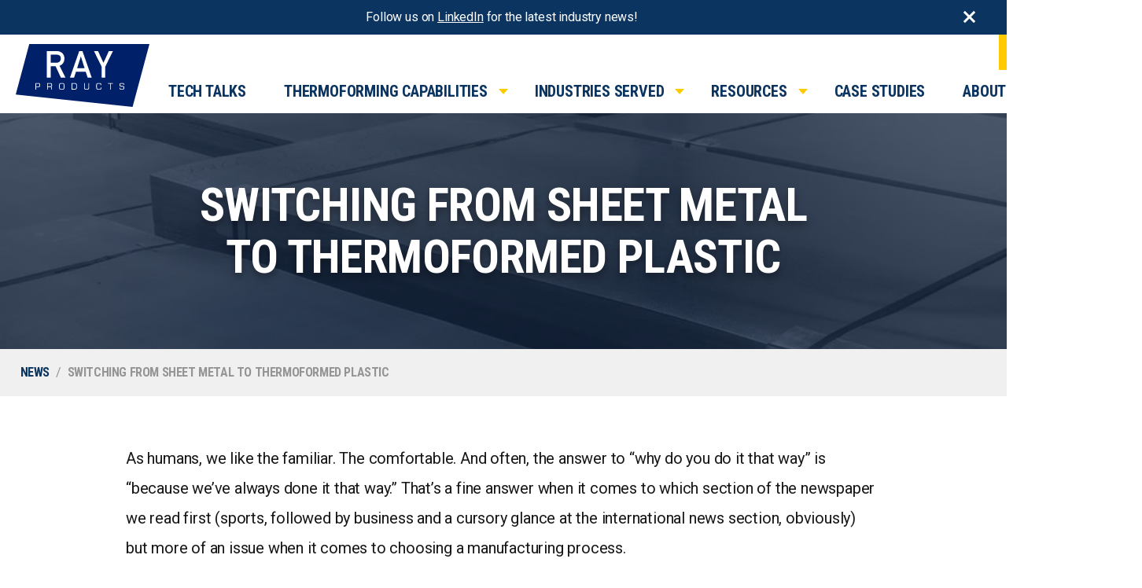

--- FILE ---
content_type: text/html; charset=UTF-8
request_url: https://www.rayplastics.com/11-reasons-switch-sheet-metal-thermoformed-plastic/
body_size: 9497
content:
<!doctype html>
<html class="no-js" lang="en-US">
	<head>
	<meta charset="utf-8">
	<meta http-equiv="x-ua-compatible" content="ie=edge">
	<meta name="viewport" content="width=device-width, initial-scale=1">
	<meta name="google-site-verification" content="4AO8A21Lb-3o1LxPDs-twfYDrQeQp9-8avOw0F9Uhfo" />
	<link rel="dns-prefetch" href="https://fonts.gstatic.com"> 
<link rel="preconnect" href="https://fonts.gstatic.com" crossorigin="anonymous">
<link rel="dns-prefetch" href="https://fonts.googleapis.com">
<link rel="stylesheet" href="https://fonts.googleapis.com/css2?family=Roboto+Condensed:wght@400;700&#038;family=Roboto:wght@400;700&#038;display=swap">
<meta name='robots' content='index, follow, max-image-preview:large, max-snippet:-1, max-video-preview:-1' />
	
	
	<!-- This site is optimized with the Yoast SEO plugin v26.8 - https://yoast.com/product/yoast-seo-wordpress/ -->
	<link media="all" href="https://www.rayplastics.com/wp-content/cache/autoptimize/css/autoptimize_3ed8b31249470f0736e2537cc2e10ed7.css" rel="stylesheet"><title>11 Reasons You Should Switch From Sheet Metal to Thermoformed Plastic</title>
	<meta name="description" content="If you’re manufacturing using sheet metal, it’s worth taking a look at switching to thermoformed plastic for a more durable product that costs less." />
	<link rel="canonical" href="https://www.rayplastics.com/11-reasons-switch-sheet-metal-thermoformed-plastic/" />
	<meta property="og:locale" content="en_US" />
	<meta property="og:type" content="article" />
	<meta property="og:title" content="11 Reasons You Should Switch From Sheet Metal to Thermoformed Plastic" />
	<meta property="og:description" content="If you’re manufacturing using sheet metal, it’s worth taking a look at switching to thermoformed plastic for a more durable product that costs less." />
	<meta property="og:url" content="https://www.rayplastics.com/11-reasons-switch-sheet-metal-thermoformed-plastic/" />
	<meta property="og:site_name" content="Ray Products" />
	<meta property="article:published_time" content="2014-07-09T16:43:12+00:00" />
	<meta property="article:modified_time" content="2023-06-08T20:52:29+00:00" />
	<meta property="og:image" content="https://www.rayplastics.com/wp-content/uploads/2014/07/Sheet_Metal.jpg" />
	<meta property="og:image:width" content="880" />
	<meta property="og:image:height" content="363" />
	<meta property="og:image:type" content="image/jpeg" />
	<meta name="author" content="Brian Ray" />
	<meta name="twitter:card" content="summary_large_image" />
	<meta name="twitter:creator" content="@RayProducts" />
	<meta name="twitter:site" content="@RayProducts" />
	<meta name="twitter:label1" content="Written by" />
	<meta name="twitter:data1" content="Brian Ray" />
	<meta name="twitter:label2" content="Est. reading time" />
	<meta name="twitter:data2" content="4 minutes" />
	<script type="application/ld+json" class="yoast-schema-graph">{"@context":"https://schema.org","@graph":[{"@type":"Article","@id":"https://www.rayplastics.com/11-reasons-switch-sheet-metal-thermoformed-plastic/#article","isPartOf":{"@id":"https://www.rayplastics.com/11-reasons-switch-sheet-metal-thermoformed-plastic/"},"author":{"name":"Brian Ray","@id":"https://www.rayplastics.com/#/schema/person/8bb72db7fbc2e0280c81c4a197278007"},"headline":"Switching from Sheet Metal to Thermoformed Plastic","datePublished":"2014-07-09T16:43:12+00:00","dateModified":"2023-06-08T20:52:29+00:00","mainEntityOfPage":{"@id":"https://www.rayplastics.com/11-reasons-switch-sheet-metal-thermoformed-plastic/"},"wordCount":751,"commentCount":0,"publisher":{"@id":"https://www.rayplastics.com/#organization"},"image":{"@id":"https://www.rayplastics.com/11-reasons-switch-sheet-metal-thermoformed-plastic/#primaryimage"},"thumbnailUrl":"https://www.rayplastics.com/wp-content/uploads/2014/07/Sheet_Metal.jpg","keywords":["sheet metal"],"articleSection":["Plastics Manufacturing","Thermoforming"],"inLanguage":"en-US","potentialAction":[{"@type":"CommentAction","name":"Comment","target":["https://www.rayplastics.com/11-reasons-switch-sheet-metal-thermoformed-plastic/#respond"]}]},{"@type":"WebPage","@id":"https://www.rayplastics.com/11-reasons-switch-sheet-metal-thermoformed-plastic/","url":"https://www.rayplastics.com/11-reasons-switch-sheet-metal-thermoformed-plastic/","name":"11 Reasons You Should Switch From Sheet Metal to Thermoformed Plastic","isPartOf":{"@id":"https://www.rayplastics.com/#website"},"primaryImageOfPage":{"@id":"https://www.rayplastics.com/11-reasons-switch-sheet-metal-thermoformed-plastic/#primaryimage"},"image":{"@id":"https://www.rayplastics.com/11-reasons-switch-sheet-metal-thermoformed-plastic/#primaryimage"},"thumbnailUrl":"https://www.rayplastics.com/wp-content/uploads/2014/07/Sheet_Metal.jpg","datePublished":"2014-07-09T16:43:12+00:00","dateModified":"2023-06-08T20:52:29+00:00","description":"If you’re manufacturing using sheet metal, it’s worth taking a look at switching to thermoformed plastic for a more durable product that costs less.","breadcrumb":{"@id":"https://www.rayplastics.com/11-reasons-switch-sheet-metal-thermoformed-plastic/#breadcrumb"},"inLanguage":"en-US","potentialAction":[{"@type":"ReadAction","target":["https://www.rayplastics.com/11-reasons-switch-sheet-metal-thermoformed-plastic/"]}]},{"@type":"ImageObject","inLanguage":"en-US","@id":"https://www.rayplastics.com/11-reasons-switch-sheet-metal-thermoformed-plastic/#primaryimage","url":"https://www.rayplastics.com/wp-content/uploads/2014/07/Sheet_Metal.jpg","contentUrl":"https://www.rayplastics.com/wp-content/uploads/2014/07/Sheet_Metal.jpg","width":880,"height":363,"caption":"Sheet Metal to Thermoformed Plastic"},{"@type":"BreadcrumbList","@id":"https://www.rayplastics.com/11-reasons-switch-sheet-metal-thermoformed-plastic/#breadcrumb","itemListElement":[{"@type":"ListItem","position":1,"name":"News","item":"https://www.rayplastics.com/news/"},{"@type":"ListItem","position":2,"name":"Switching from Sheet Metal to Thermoformed Plastic"}]},{"@type":"WebSite","@id":"https://www.rayplastics.com/#website","url":"https://www.rayplastics.com/","name":"Ray Products","description":"The Experts in Pressure Forming","publisher":{"@id":"https://www.rayplastics.com/#organization"},"potentialAction":[{"@type":"SearchAction","target":{"@type":"EntryPoint","urlTemplate":"https://www.rayplastics.com/?s={search_term_string}"},"query-input":{"@type":"PropertyValueSpecification","valueRequired":true,"valueName":"search_term_string"}}],"inLanguage":"en-US"},{"@type":"Organization","@id":"https://www.rayplastics.com/#organization","name":"Ray Products Co., Inc.","url":"https://www.rayplastics.com/","logo":{"@type":"ImageObject","inLanguage":"en-US","@id":"https://www.rayplastics.com/#/schema/logo/image/","url":"https://www.rayplastics.com/wp-content/uploads/2023/02/cropped-Ray_Logo_2022icon.png","contentUrl":"https://www.rayplastics.com/wp-content/uploads/2023/02/cropped-Ray_Logo_2022icon.png","width":512,"height":512,"caption":"Ray Products Co., Inc."},"image":{"@id":"https://www.rayplastics.com/#/schema/logo/image/"},"sameAs":["https://x.com/RayProducts","https://www.linkedin.com/company/ray-products-inc/","https://www.youtube.com/channel/UCNpAp6JAnPuXD3q-iO3Fszg"]},{"@type":"Person","@id":"https://www.rayplastics.com/#/schema/person/8bb72db7fbc2e0280c81c4a197278007","name":"Brian Ray","image":{"@type":"ImageObject","inLanguage":"en-US","@id":"https://www.rayplastics.com/#/schema/person/image/","url":"https://secure.gravatar.com/avatar/0f1a2d125770006279b4abbc1eb8c09513a863e66d7cab9b996f0aa54a0c7ea3?s=96&d=mm&r=g","contentUrl":"https://secure.gravatar.com/avatar/0f1a2d125770006279b4abbc1eb8c09513a863e66d7cab9b996f0aa54a0c7ea3?s=96&d=mm&r=g","caption":"Brian Ray"},"sameAs":["http://www.rayplastics.com"],"url":"https://www.rayplastics.com/author/brian-ray/"}]}</script>
	<!-- / Yoast SEO plugin. -->


<link rel='dns-prefetch' href='//js.hs-scripts.com' />
<link rel='dns-prefetch' href='//code.jquery.com' />
<link rel='dns-prefetch' href='//www.googletagmanager.com' />
<link rel='dns-prefetch' href='//b3169674.smushcdn.com' />
<link rel='dns-prefetch' href='//hb.wpmucdn.com' />
<link href='//hb.wpmucdn.com' rel='preconnect' />
<link rel="alternate" type="application/rss+xml" title="Ray Products &raquo; Feed" href="https://www.rayplastics.com/feed/" />
<link rel="alternate" type="application/rss+xml" title="Ray Products &raquo; Comments Feed" href="https://www.rayplastics.com/comments/feed/" />
<link rel="alternate" type="application/rss+xml" title="Ray Products &raquo; Switching from Sheet Metal to Thermoformed Plastic Comments Feed" href="https://www.rayplastics.com/11-reasons-switch-sheet-metal-thermoformed-plastic/feed/" />
<link rel='stylesheet' id='wp-block-library-css' href='https://hb.wpmucdn.com/www.rayplastics.com/681061d6-fb95-4c7b-8847-0d189ecc27ac.css' type='text/css' media='all' />

<link rel='stylesheet' id='wp-components-css' href='https://hb.wpmucdn.com/www.rayplastics.com/f83c3f5b-b39f-4463-8591-0bd421499af1.css' type='text/css' media='all' />
<link rel='stylesheet' id='wp-preferences-css' href='https://hb.wpmucdn.com/www.rayplastics.com/76b9bc35-4315-49fc-9c6a-557dd5c82d6a.css' type='text/css' media='all' />
<link rel='stylesheet' id='wp-block-editor-css' href='https://hb.wpmucdn.com/www.rayplastics.com/826f1093-eef8-485d-b8b7-4098858a6576.css' type='text/css' media='all' />
<link rel='stylesheet' id='popup-maker-block-library-style-css' href='https://hb.wpmucdn.com/www.rayplastics.com/cc08c0d2-bbce-4c7c-8324-2abd83e5f4df.css' type='text/css' media='all' />

<link rel='stylesheet' id='wphb-1-css' href='https://hb.wpmucdn.com/www.rayplastics.com/99026ce0-3418-4f96-a5be-ca04ac405691.css' type='text/css' media='all' />
<script type="text/javascript" src="https://hb.wpmucdn.com/www.rayplastics.com/73b3e727-813c-451f-8b72-3e7f3782f609.js" id="fonts-js"></script>

<!-- Google tag (gtag.js) snippet added by Site Kit -->
<!-- Google Analytics snippet added by Site Kit -->
<script type="text/javascript" src="https://www.googletagmanager.com/gtag/js?id=GT-PLFJV9P" id="google_gtagjs-js" async></script>
<script type="text/javascript" id="google_gtagjs-js-after">
/* <![CDATA[ */
window.dataLayer = window.dataLayer || [];function gtag(){dataLayer.push(arguments);}
gtag("set","linker",{"domains":["www.rayplastics.com"]});
gtag("js", new Date());
gtag("set", "developer_id.dZTNiMT", true);
gtag("config", "GT-PLFJV9P");
/* ]]> */
</script>
<link rel="https://api.w.org/" href="https://www.rayplastics.com/wp-json/" /><link rel="alternate" title="JSON" type="application/json" href="https://www.rayplastics.com/wp-json/wp/v2/posts/963" /><link rel="EditURI" type="application/rsd+xml" title="RSD" href="https://www.rayplastics.com/xmlrpc.php?rsd" />
<meta name="generator" content="WordPress 6.8.3" />
<link rel='shortlink' href='https://www.rayplastics.com/?p=963' />
<link rel="alternate" title="oEmbed (JSON)" type="application/json+oembed" href="https://www.rayplastics.com/wp-json/oembed/1.0/embed?url=https%3A%2F%2Fwww.rayplastics.com%2F11-reasons-switch-sheet-metal-thermoformed-plastic%2F" />
<link rel="alternate" title="oEmbed (XML)" type="text/xml+oembed" href="https://www.rayplastics.com/wp-json/oembed/1.0/embed?url=https%3A%2F%2Fwww.rayplastics.com%2F11-reasons-switch-sheet-metal-thermoformed-plastic%2F&#038;format=xml" />
<meta name="generator" content="Site Kit by Google 1.170.0" />			<!-- DO NOT COPY THIS SNIPPET! Start of Page Analytics Tracking for HubSpot WordPress plugin v11.3.37-->
			<script class="hsq-set-content-id" data-content-id="blog-post">
				var _hsq = _hsq || [];
				_hsq.push(["setContentType", "blog-post"]);
			</script>
			<!-- DO NOT COPY THIS SNIPPET! End of Page Analytics Tracking for HubSpot WordPress plugin -->
			<link rel="pingback" href="https://www.rayplastics.com/xmlrpc.php">
<!-- Google Tag Manager snippet added by Site Kit -->
<script type="text/javascript">
/* <![CDATA[ */

			( function( w, d, s, l, i ) {
				w[l] = w[l] || [];
				w[l].push( {'gtm.start': new Date().getTime(), event: 'gtm.js'} );
				var f = d.getElementsByTagName( s )[0],
					j = d.createElement( s ), dl = l != 'dataLayer' ? '&l=' + l : '';
				j.async = true;
				j.src = 'https://www.googletagmanager.com/gtm.js?id=' + i + dl;
				f.parentNode.insertBefore( j, f );
			} )( window, document, 'script', 'dataLayer', 'GTM-558XMT6' );
			
/* ]]> */
</script>

<!-- End Google Tag Manager snippet added by Site Kit -->
<link rel="icon" href="https://b3169674.smushcdn.com/3169674/wp-content/uploads/2023/02/cropped-Ray_Logo_2022icon-32x32.png?lossy=0&strip=1&webp=1" sizes="32x32" />
<link rel="icon" href="https://b3169674.smushcdn.com/3169674/wp-content/uploads/2023/02/cropped-Ray_Logo_2022icon-192x192.png?lossy=0&strip=1&webp=1" sizes="192x192" />
<link rel="apple-touch-icon" href="https://b3169674.smushcdn.com/3169674/wp-content/uploads/2023/02/cropped-Ray_Logo_2022icon-180x180.png?lossy=0&strip=1&webp=1" />
<meta name="msapplication-TileImage" content="https://www.rayplastics.com/wp-content/uploads/2023/02/cropped-Ray_Logo_2022icon-270x270.png" />
		
		</head>
	<body class="wp-singular post-template-default single single-post postid-963 single-format-standard wp-theme-rayproducts page has-image has-alert woocommerce-active">
		<a class="skip-link offscreen screen-reader-text" href="#page">Skip to content</a>
		<!--[if IE]>
		<div class="alert alert-warning">
			You are using an &lt;strong&gt;outdated&lt;/strong&gt; browser. Please &lt;a href=&quot;http://browsehappy.com/&quot;&gt;upgrade your browser&lt;/a&gt; to improve your experience.		</div>
		<![endif]-->
		<div class="page-wrapper js-mobile-navigation-push">
			<header class="header">
	<div class="alert background-wood">
	<div class="container alert-container">
		<div class="alert-content">
			<p>Follow us on <a href="https://www.linkedin.com/company/ray-products-inc">LinkedIn</a> for the latest industry news!</p>
<p>&nbsp;</p>
		</div>
		<button class="alert-close js-alert-close" aria-label="">Close <i class="material-icons">close</i></button>
	</div>
</div>
	<div class="header-decoration"></div>
	<div class="header-wrapper">
		<a class="header-logo menu-main-logo" href="https://www.rayplastics.com/"></a>
		<div class="header-navigation">
			<div class="secondary-navigation-container">
				<nav class="secondary-navigation">
									</nav>
				<a href="tel:+18004237859" class="header-phone"><i class="material-icons">phone</i>800-423-7859</a>
				<button tabindex="0" class="mobile-navigation-handle js-mobile-navigation-handle">Menu</button>
			</div>		
			<nav class="main-navigation">
				<div class="menu-main-menu-container"><ul id="menu-main-menu" class="menu menu-main"><li id="menu-item-3153" class="menu-item menu-item-type-post_type menu-item-object-page menu-item-3153"><a href="https://www.rayplastics.com/tech-talks/">Tech Talks</a></li>
<li id="menu-item-215" class="menu-item menu-item-type-post_type menu-item-object-page menu-item-has-children menu-item-215"><a href="https://www.rayplastics.com/thermoforming-capabilities/">Thermoforming Capabilities</a>
<ul class="sub-menu">
	<li id="menu-item-1057" class="menu-item menu-item-type-post_type menu-item-object-page menu-item-1057"><a href="https://www.rayplastics.com/thermoforming-capabilities/pressure-forming/">Pressure Forming (Up to 10′ x 6′)</a></li>
	<li id="menu-item-218" class="menu-item menu-item-type-post_type menu-item-object-page menu-item-218"><a href="https://www.rayplastics.com/thermoforming-capabilities/large-part-thermoforming/">Large Part Vacuum Forming (10′ x 18′)</a></li>
	<li id="menu-item-1122" class="menu-item menu-item-type-post_type menu-item-object-page menu-item-1122"><a href="https://www.rayplastics.com/thermoforming-capabilities/tooling/">Tooling</a></li>
	<li id="menu-item-217" class="menu-item menu-item-type-post_type menu-item-object-page menu-item-217"><a href="https://www.rayplastics.com/thermoforming-capabilities/fully-robotic-trimming/">Fully Robotic Trimming</a></li>
	<li id="menu-item-216" class="menu-item menu-item-type-post_type menu-item-object-page menu-item-216"><a href="https://www.rayplastics.com/thermoforming-capabilities/3d-precision-quality-control/">3D Precision &#038; Quality Control</a></li>
	<li id="menu-item-219" class="menu-item menu-item-type-post_type menu-item-object-page menu-item-219"><a href="https://www.rayplastics.com/thermoforming-capabilities/painting-finishing-assembly-logistics/">Painting, Finishing, Assembly &#038; Logistics</a></li>
</ul>
</li>
<li id="menu-item-2838" class="menu-item menu-item-type-post_type menu-item-object-page menu-item-has-children menu-item-2838"><a href="https://www.rayplastics.com/industries-served/">Industries Served</a>
<ul class="sub-menu">
	<li id="menu-item-2844" class="menu-item menu-item-type-post_type menu-item-object-page menu-item-2844"><a href="https://www.rayplastics.com/industries-served/medical/">Medical</a></li>
	<li id="menu-item-2843" class="menu-item menu-item-type-post_type menu-item-object-page menu-item-2843"><a href="https://www.rayplastics.com/industries-served/transportation/">Transportation</a></li>
	<li id="menu-item-3075" class="menu-item menu-item-type-post_type menu-item-object-page menu-item-3075"><a href="https://www.rayplastics.com/industries-served/alternative-energy-ev/">Alternative Energy / EV</a></li>
	<li id="menu-item-2842" class="menu-item menu-item-type-post_type menu-item-object-page menu-item-2842"><a href="https://www.rayplastics.com/industries-served/large-parts/">Large Parts</a></li>
</ul>
</li>
<li id="menu-item-3149" class="menu-item menu-item-type-custom menu-item-object-custom menu-item-has-children menu-item-3149"><a href="#">Resources</a>
<ul class="sub-menu">
	<li id="menu-item-213" class="menu-item menu-item-type-post_type menu-item-object-page menu-item-213"><a href="https://www.rayplastics.com/resources/thermoforming-vs-injection-molding/">Thermoforming vs. Injection Molding</a></li>
	<li id="menu-item-3312" class="menu-item menu-item-type-post_type menu-item-object-page menu-item-3312"><a href="https://www.rayplastics.com/thermoforming-capabilities/vacuum-forming-vs-pressure-forming/">Vacuum Forming vs. Pressure Forming</a></li>
	<li id="menu-item-800" class="menu-item menu-item-type-post_type menu-item-object-page menu-item-800"><a href="https://www.rayplastics.com/resources/thermoforming-vs-rim/">Thermoforming vs. RIM</a></li>
	<li id="menu-item-1073" class="menu-item menu-item-type-post_type menu-item-object-page menu-item-1073"><a href="https://www.rayplastics.com/resources/thermoforming-vs-fiberglass/">Thermoforming vs. Fiberglass</a></li>
	<li id="menu-item-212" class="menu-item menu-item-type-post_type menu-item-object-page menu-item-212"><a href="https://www.rayplastics.com/resources/thermoforming-basics/">The Process of Thermoforming Plastics</a></li>
	<li id="menu-item-209" class="menu-item menu-item-type-post_type menu-item-object-page menu-item-209"><a href="https://www.rayplastics.com/resources/materials-tolerances/">Materials &#038; Tolerances</a></li>
	<li id="menu-item-208" class="menu-item menu-item-type-post_type menu-item-object-page menu-item-208"><a href="https://www.rayplastics.com/resources/terms-definitions/">Terms &#038; Definitions</a></li>
	<li id="menu-item-1926" class="menu-item menu-item-type-post_type menu-item-object-page menu-item-1926"><a href="https://www.rayplastics.com/resources/library-registration/">Access Our Library</a></li>
</ul>
</li>
<li id="menu-item-214" class="menu-item menu-item-type-post_type menu-item-object-page menu-item-214"><a href="https://www.rayplastics.com/case-studies/">Case Studies</a></li>
<li id="menu-item-221" class="menu-item menu-item-type-post_type menu-item-object-page menu-item-has-children menu-item-221"><a href="https://www.rayplastics.com/about-us/">About</a>
<ul class="sub-menu">
	<li id="menu-item-2836" class="menu-item menu-item-type-post_type menu-item-object-page menu-item-2836"><a href="https://www.rayplastics.com/about-us/history/">History</a></li>
	<li id="menu-item-2837" class="menu-item menu-item-type-post_type menu-item-object-page menu-item-2837"><a href="https://www.rayplastics.com/about-us/careers/">Careers</a></li>
	<li id="menu-item-3047" class="menu-item menu-item-type-post_type menu-item-object-page current_page_parent menu-item-3047"><a href="https://www.rayplastics.com/news/">News &#038; Blog</a></li>
</ul>
</li>
<li id="menu-item-3040" class="menu-item menu-item-type-post_type menu-item-object-page menu-item-has-children menu-item-3040"><a href="https://www.rayplastics.com/contact-us/">Contact</a>
<ul class="sub-menu">
	<li id="menu-item-5499" class="menu-item menu-item-type-custom menu-item-object-custom menu-item-5499"><a href="https://www.rayplastics.com/contact-us/">Contact Us</a></li>
	<li id="menu-item-5498" class="menu-item menu-item-type-post_type menu-item-object-page menu-item-5498"><a href="https://www.rayplastics.com/get-a-quote/">Get a Quote</a></li>
</ul>
</li>
</ul></div>			</nav>
		</div>
	</div>
</header>
			<main id="page" class="page has-image has-alert" tabindex="-1" role="document">
<header class="page-header page-header-basic size-small image-position-center overlay-color-dark has-image">
	<div class="page-header-wrapper">
		<div class="page-title-container">
			<div class="container content-container">
				<h1 class="page-title heading-1">Switching from Sheet Metal to Thermoformed Plastic</h1>
											</div>
		</div>
			</div>
	<div class="page-header-overlay"></div>
		<div class="image-wrapper">
		<div class="container">
			<figure class="featured-image">
				<picture class="responsive-image "><!--[if IE 9]><video style="display: none;"><![endif]--><source media="(min-width: 980px)" srcset="https://b3169674.smushcdn.com/3169674/wp-content/uploads/2014/07/Sheet_Metal.jpg?lossy=0&strip=1&webp=1"><source media="(min-width: 500px)" srcset="https://b3169674.smushcdn.com/3169674/wp-content/uploads/2014/07/Sheet_Metal.jpg?lossy=0&strip=1&webp=1"><source media="(min-width: 0px)" srcset="https://b3169674.smushcdn.com/3169674/wp-content/uploads/2014/07/Sheet_Metal.jpg?lossy=0&strip=1&webp=1"><!--[if IE 9]></video><![endif]--><img src="https://b3169674.smushcdn.com/3169674/wp-content/uploads/2014/07/Sheet_Metal.jpg?lossy=0&strip=1&webp=1" alt="" draggable="false" srcset="https://b3169674.smushcdn.com/3169674/wp-content/uploads/2014/07/Sheet_Metal.jpg?lossy=0&amp;strip=1&amp;webp=1 880w, https://b3169674.smushcdn.com/3169674/wp-content/uploads/2014/07/Sheet_Metal-300x123.jpg?lossy=0&amp;strip=1&amp;webp=1 300w, https://b3169674.smushcdn.com/3169674/wp-content/uploads/2014/07/Sheet_Metal.jpg?size=512x211&amp;lossy=0&amp;strip=1&amp;webp=1 512w" sizes="(max-width: 880px) 100vw, 880px"></picture>			</figure>
		</div>
	</div>
	</header>
<div class="breadcrumbs-container">
	<div class="container">
		<p id="breadcrumbs"><span><span><a href="https://www.rayplastics.com/news/">News</a></span> / <span class="breadcrumb_last" aria-current="page">Switching from Sheet Metal to Thermoformed Plastic</span></span></p>	</div>
</div>
<article id="post-963" class="post-963 post type-post status-publish format-standard has-post-thumbnail hentry category-plastics-manufacturing category-thermo tag-sheet-metal">
		<div class="container text-container">
		<div class="margins-standard rich-text">
			<p>As humans, we like the familiar. The comfortable. And often, the answer to “why do you do it that way” is “because we’ve always done it that way.” That’s a fine answer when it comes to which section of the newspaper we read first (sports, followed by business and a cursory glance at the international news section, obviously) but more of an issue when it comes to choosing a manufacturing process.</p>
<p>If you’re currently manufacturing using sheet metal, it’s worth taking a look at switching to thermoformed plastic. It’s very possible that by making the switch you could end up with a better, more durable and more attractive product that costs less to manufacture.</p>
<p>Here are 11 reasons to consider the switch.<br />
<span id="more-963"></span></p>
<h3>Reason 11:  Eliminate Corrosion</h3>
<p>Unlike sheet metal, <a href="https://www.rayplastics.com/learn-about-thermoforming/thermoforming-basics/">thermoformed plastic</a> will never corrode. You can leave it out in the elements without ever having to deal with rust and oxidation.</p>
<h3>Reason 10: Easy Recyclability</h3>
<p>You may have been hesitant to switch to a plastic process because of concerns about recyclability. With some plastic manufacturing processes, you’d be right to worry. Not with thermoforming. From scraps generated during manufacturing to the final product, our pressure- and vacuum-formed materials are 100% recyclable.</p>
<h3>Reason 9: Eliminate Scratches &amp; Denting</h3>
<p>Sheet metal is only as scratchproof as its external coating, and if you’ve ever had your car bumped by a shopping cart, you know about its susceptibility to dents.  Thermoformed plastic is much less susceptible to scratches and dents than sheet metal.</p>
<h3>Reason 8: Skip The Paint</h3>
<p>With our thermoforming process, we can manufacture plastic in just about any color you can imagine. That gives you the option of skipping the cost and time of painting altogether. Of course, if you do decide that painting is right for you, we have a dedicated in-house painting facility to get the job done.</p>
<h3>Reason 7: Impact Absorption</h3>
<p>We talked about shopping carts hitting cars earlier. One of the key reasons many auto manufacturers have added plastic cladding to cars is the impact-absorbing properties of thermoformed plastic. Run a shopping cart into a car’s sheet-metal side panel and you’ll get a permanent dent. Run the same shopping cart into thermoformed cladding, and the plastic will absorb the impact and immediately return to its original shape.</p>
<h3>Reason 6: Noise Reduction</h3>
<p>Imagine a metal dumpster lid slamming closed in the middle of the night. It would make enough noise to wake an entire apartment complex. Now imagine the same dumpster lid made out of thermoformed plastic. Slam it closed, and everyone continues to sleep soundly in their beds.</p>
<h3>Reason 5: Improved Aesthetics</h3>
<p>Between its material options, available colors and finishing options, a well-designed thermoformed part can offer significant aesthetic improvements to your product.</p>
<h3>Reason 4: More Complex Shapes</h3>
<p>Sheet metal can be quite limiting in regard to custom shapes and curves. Thermoforming, on the other hand, makes curves, slots, recesses, undercuts and corners of any angle easy, giving your engineers and designers the freedom they need to make beautiful products.</p>
<h3>Reason 3: A More Durable Material</h3>
<p>We’ve talked about dent and scratch resistance and impact absorption already. The big payoff is that in many applications, thermoformed plastic can be a more durable material. It sounds counterintuitive that plastic can be more durable than metal, but in many applications, it’s absolutely true.</p>
<h3>Reason 2: Lighter Weight</h3>
<p>Now we’re getting down to the biggest reasons many manufacturers switch from sheet metal to thermoformed plastic. We’ve got it at No. 2, but weight savings could easily be the No. 1 reason to make the switch.</p>
<p>The weight of a product impacts so many facets of its performance, from its usability to portability and transportation costs. Saving weight nearly always improves the final product. Thermoforming gives you the ability to save weight in addition to many other benefits.</p>
<h3>Reason 1: Cost Savings</h3>
<p><a href="https://www.rayplastics.com/">Thermoforming</a> is a very cost-effective process. In the right quantities, it can save significant amounts when compared to either sheet metal or other plastic manufacturing processes.</p>
<p>Even if you aren’t convinced by the other advantages of switching to thermoformed plastic, you owe it to yourself to see how much you can save by switching today.</p>
<h3>We’ll Make it Easy</h3>
<p>If you’re curious about what switching from sheet metal to thermoformed plastic could do for your products, we’d be more than happy to help. Just <a href="/get-a-quote/">give us a bit of info about what you make</a>, and we’ll take care of the rest.</p>
				
		</div>
	</div>
	</article>

			</main><!-- end .page -->

			<section class="component-help">
	<div class="container text-container">
		<h2 class="component-help-title">How Can Ray Products Help You Today?</h2>
		<div class="component-help-dropdown">
			<select class="js-dropdown" data-dropdown-options="{&quot;label&quot;:&quot;&quot;,&quot;customClass&quot;:&quot;button-dropdown&quot;,&quot;links&quot;:true}">
								<option value="https://www.rayplastics.com/get-a-quote/">
					Request a Quote				</option>
								<option value="https://www.rayplastics.com/about-us/">
					Learn more about Ray Products				</option>
								<option value="https://www.rayplastics.com/contact-us/">
					Get in touch				</option>
							</select>
		</div>
			</div>
</section>
<footer class="footer content-info">
	<div class="container">
		<div class="footer-row">
			<div class="footer-cell footer-info-container">
				<div class="footer-info">
					<a href="/" class="footer-logo">Ray Products</a>
					<div class="footer-info-contact">
												<div class="footer-address">
							1700 Chablis Ave., Ontario, CA 91761						</div>
												<a href="tel:+8004237859">800-423-7859</a><br>
												<a href="mailto:info@rayplastics.com">info@rayplastics.com</a>
											</div>
				</div>
				
			</div>
			<div class="footer-cell footer-navigation-container">
				<nav class="footer-navigation">
					<ul id="menu-footer-navigation" class="menu menu-footer"><li id="menu-item-3154" class="menu-item menu-item-type-post_type menu-item-object-page menu-item-3154"><a href="https://www.rayplastics.com/tech-talks/">Tech Talks</a></li>
<li id="menu-item-233" class="menu-item menu-item-type-post_type menu-item-object-page menu-item-has-children menu-item-233"><a href="https://www.rayplastics.com/thermoforming-capabilities/">Thermoforming Capabilities</a>
<ul class="sub-menu">
	<li id="menu-item-1059" class="menu-item menu-item-type-post_type menu-item-object-page menu-item-1059"><a href="https://www.rayplastics.com/thermoforming-capabilities/pressure-forming/">Pressure Forming (Up to 10&#8242; x 6&#8242;)</a></li>
	<li id="menu-item-3311" class="menu-item menu-item-type-post_type menu-item-object-page menu-item-3311"><a href="https://www.rayplastics.com/thermoforming-capabilities/vacuum-forming-vs-pressure-forming/">Vacuum Forming vs. Pressure Forming</a></li>
	<li id="menu-item-236" class="menu-item menu-item-type-post_type menu-item-object-page menu-item-236"><a href="https://www.rayplastics.com/thermoforming-capabilities/large-part-thermoforming/">Large Part Vacuum Forming (10&#8242; x 18&#8242;)</a></li>
	<li id="menu-item-1121" class="menu-item menu-item-type-post_type menu-item-object-page menu-item-1121"><a href="https://www.rayplastics.com/thermoforming-capabilities/tooling/">Tooling</a></li>
	<li id="menu-item-235" class="menu-item menu-item-type-post_type menu-item-object-page menu-item-235"><a href="https://www.rayplastics.com/thermoforming-capabilities/fully-robotic-trimming/">Fully Robotic Trimming</a></li>
	<li id="menu-item-234" class="menu-item menu-item-type-post_type menu-item-object-page menu-item-234"><a href="https://www.rayplastics.com/thermoforming-capabilities/3d-precision-quality-control/">3D Precision &#038; Quality Control</a></li>
	<li id="menu-item-237" class="menu-item menu-item-type-post_type menu-item-object-page menu-item-237"><a href="https://www.rayplastics.com/thermoforming-capabilities/painting-finishing-assembly-logistics/">Painting, Finishing, Assembly &#038; Logistics</a></li>
</ul>
</li>
<li id="menu-item-2850" class="menu-item menu-item-type-post_type menu-item-object-page menu-item-has-children menu-item-2850"><a href="https://www.rayplastics.com/industries-served/">Industries Served</a>
<ul class="sub-menu">
	<li id="menu-item-3322" class="menu-item menu-item-type-post_type menu-item-object-page menu-item-3322"><a href="https://www.rayplastics.com/industries-served/medical/">Medical</a></li>
	<li id="menu-item-3323" class="menu-item menu-item-type-post_type menu-item-object-page menu-item-3323"><a href="https://www.rayplastics.com/industries-served/transportation/">Transportation</a></li>
	<li id="menu-item-3321" class="menu-item menu-item-type-post_type menu-item-object-page menu-item-3321"><a href="https://www.rayplastics.com/industries-served/alternative-energy-ev/">Alternative Energy / EV</a></li>
	<li id="menu-item-3324" class="menu-item menu-item-type-post_type menu-item-object-page menu-item-3324"><a href="https://www.rayplastics.com/industries-served/large-parts/">Large Parts</a></li>
</ul>
</li>
<li id="menu-item-3753" class="menu-item menu-item-type-post_type menu-item-object-page menu-item-has-children menu-item-3753"><a href="https://www.rayplastics.com/resources/">Resources</a>
<ul class="sub-menu">
	<li id="menu-item-2797" class="menu-item menu-item-type-post_type menu-item-object-page menu-item-2797"><a href="https://www.rayplastics.com/resources/thermoforming-vs-fiberglass/">Thermoforming vs. Fiberglass</a></li>
	<li id="menu-item-2798" class="menu-item menu-item-type-post_type menu-item-object-page menu-item-2798"><a href="https://www.rayplastics.com/resources/thermoforming-vs-injection-molding/">Thermoforming vs. Injection Molding</a></li>
	<li id="menu-item-2796" class="menu-item menu-item-type-post_type menu-item-object-page menu-item-2796"><a href="https://www.rayplastics.com/resources/thermoforming-vs-rim/">Thermoforming vs. RIM</a></li>
	<li id="menu-item-2799" class="menu-item menu-item-type-post_type menu-item-object-page menu-item-2799"><a href="https://www.rayplastics.com/resources/thermoforming-basics/">The Process of Thermoforming Plastics</a></li>
	<li id="menu-item-2802" class="menu-item menu-item-type-post_type menu-item-object-page menu-item-2802"><a href="https://www.rayplastics.com/resources/materials-tolerances/">Materials &#038; Tolerances</a></li>
	<li id="menu-item-2803" class="menu-item menu-item-type-post_type menu-item-object-page menu-item-2803"><a href="https://www.rayplastics.com/resources/terms-definitions/">Terms &#038; Definitions</a></li>
	<li id="menu-item-2804" class="menu-item menu-item-type-post_type menu-item-object-page menu-item-2804"><a href="https://www.rayplastics.com/resources/library-registration/">Access Our Library</a></li>
	<li id="menu-item-2805" class="menu-item menu-item-type-post_type menu-item-object-page menu-item-2805"><a href="https://www.rayplastics.com/case-studies/">Case Studies</a></li>
</ul>
</li>
<li id="menu-item-239" class="menu-item menu-item-type-post_type menu-item-object-page menu-item-has-children menu-item-239"><a href="https://www.rayplastics.com/about-us/">About Us</a>
<ul class="sub-menu">
	<li id="menu-item-2848" class="menu-item menu-item-type-post_type menu-item-object-page menu-item-2848"><a href="https://www.rayplastics.com/about-us/history/">History</a></li>
	<li id="menu-item-2849" class="menu-item menu-item-type-post_type menu-item-object-page menu-item-2849"><a href="https://www.rayplastics.com/about-us/careers/">Careers</a></li>
	<li id="menu-item-2851" class="menu-item menu-item-type-post_type menu-item-object-page current_page_parent menu-item-2851"><a href="https://www.rayplastics.com/news/">News/Blog</a></li>
</ul>
</li>
<li id="menu-item-3325" class="menu-item menu-item-type-post_type menu-item-object-page menu-item-3325"><a href="https://www.rayplastics.com/contact-us/">Contact</a></li>
<li id="menu-item-5308" class="menu-item menu-item-type-post_type menu-item-object-page menu-item-5308"><a href="https://www.rayplastics.com/get-a-quote/">Get a Quote</a></li>
</ul>				</nav>
			</div>
		</div>
		<div class="footer-row">
			<div class="footer-cell footer-copyright-container">
				<div class=" footer-copyright">
					© 2026 Ray Products Company Inc. All Rights Reserved.				</div>
			</div>
			<div class="footer-cell footer-utility-navigation-container">
				<nav class="footer-utility-navigation">
									</nav>

				<div class="footer-social-navigation">
					<nav class="menu-social-media">
<a href="https://twitter.com/RayProducts" class="menu-social-media-link icon-twitter" target="_blank" title="Follow Us On Twitter">Twitter</a>
<a href="https://www.youtube.com/channel/UCNpAp6JAnPuXD3q-iO3Fszg" class="menu-social-media-link icon-youtube" target="_blank" title="Follow Us On YouTube">YouTube</a>
<a href="https://www.linkedin.com/company/ray-products-inc/" class="menu-social-media-link icon-linkedin" target="_blank" title="Follow Us On LinkedIn">LinkedIn</a>
</nav>

				</div>
			</div>
		</div>
	</div>
	<!-- <div class="footer-decoration"></div> -->
</footer>
		</div><!-- end .page-wrapper -->

		<div tabindex="-1" class="mobile-navigation js-mobile-navigation" data-navigation-handle=".js-mobile-navigation-handle" data-navigation-content=".js-mobile-navigation-push">
	<div class="navigation-mobile-wrapper">
		<div class="container main-navigation-container">
			<a class="mobile-navigation-logo" href="https://www.rayplastics.com/">Ray Products</a>
			<div class="main-navigation-menu">
				<div class="menu-main-menu-container"><ul id="menu-main-menu-1" class="menu menu-mobile"><li class="menu-item menu-item-type-post_type menu-item-object-page menu-item-3153"><a href="https://www.rayplastics.com/tech-talks/">Tech Talks</a></li>
<li class="menu-item menu-item-type-post_type menu-item-object-page menu-item-has-children menu-item-215"><a href="https://www.rayplastics.com/thermoforming-capabilities/">Thermoforming Capabilities</a><button class="menu-item-expand js-menu-item-expand"><i class="material-icons">expand_more</i></button>
<ul class="sub-menu">
	<li class="menu-item menu-item-type-post_type menu-item-object-page menu-item-1057"><a href="https://www.rayplastics.com/thermoforming-capabilities/pressure-forming/">Pressure Forming (Up to 10′ x 6′)</a></li>
	<li class="menu-item menu-item-type-post_type menu-item-object-page menu-item-218"><a href="https://www.rayplastics.com/thermoforming-capabilities/large-part-thermoforming/">Large Part Vacuum Forming (10′ x 18′)</a></li>
	<li class="menu-item menu-item-type-post_type menu-item-object-page menu-item-1122"><a href="https://www.rayplastics.com/thermoforming-capabilities/tooling/">Tooling</a></li>
	<li class="menu-item menu-item-type-post_type menu-item-object-page menu-item-217"><a href="https://www.rayplastics.com/thermoforming-capabilities/fully-robotic-trimming/">Fully Robotic Trimming</a></li>
	<li class="menu-item menu-item-type-post_type menu-item-object-page menu-item-216"><a href="https://www.rayplastics.com/thermoforming-capabilities/3d-precision-quality-control/">3D Precision &#038; Quality Control</a></li>
	<li class="menu-item menu-item-type-post_type menu-item-object-page menu-item-219"><a href="https://www.rayplastics.com/thermoforming-capabilities/painting-finishing-assembly-logistics/">Painting, Finishing, Assembly &#038; Logistics</a></li>
</ul>
</li>
<li class="menu-item menu-item-type-post_type menu-item-object-page menu-item-has-children menu-item-2838"><a href="https://www.rayplastics.com/industries-served/">Industries Served</a><button class="menu-item-expand js-menu-item-expand"><i class="material-icons">expand_more</i></button>
<ul class="sub-menu">
	<li class="menu-item menu-item-type-post_type menu-item-object-page menu-item-2844"><a href="https://www.rayplastics.com/industries-served/medical/">Medical</a></li>
	<li class="menu-item menu-item-type-post_type menu-item-object-page menu-item-2843"><a href="https://www.rayplastics.com/industries-served/transportation/">Transportation</a></li>
	<li class="menu-item menu-item-type-post_type menu-item-object-page menu-item-3075"><a href="https://www.rayplastics.com/industries-served/alternative-energy-ev/">Alternative Energy / EV</a></li>
	<li class="menu-item menu-item-type-post_type menu-item-object-page menu-item-2842"><a href="https://www.rayplastics.com/industries-served/large-parts/">Large Parts</a></li>
</ul>
</li>
<li class="menu-item menu-item-type-custom menu-item-object-custom menu-item-has-children menu-item-3149"><a href="#">Resources</a><button class="menu-item-expand js-menu-item-expand"><i class="material-icons">expand_more</i></button>
<ul class="sub-menu">
	<li class="menu-item menu-item-type-post_type menu-item-object-page menu-item-213"><a href="https://www.rayplastics.com/resources/thermoforming-vs-injection-molding/">Thermoforming vs. Injection Molding</a></li>
	<li class="menu-item menu-item-type-post_type menu-item-object-page menu-item-3312"><a href="https://www.rayplastics.com/thermoforming-capabilities/vacuum-forming-vs-pressure-forming/">Vacuum Forming vs. Pressure Forming</a></li>
	<li class="menu-item menu-item-type-post_type menu-item-object-page menu-item-800"><a href="https://www.rayplastics.com/resources/thermoforming-vs-rim/">Thermoforming vs. RIM</a></li>
	<li class="menu-item menu-item-type-post_type menu-item-object-page menu-item-1073"><a href="https://www.rayplastics.com/resources/thermoforming-vs-fiberglass/">Thermoforming vs. Fiberglass</a></li>
	<li class="menu-item menu-item-type-post_type menu-item-object-page menu-item-212"><a href="https://www.rayplastics.com/resources/thermoforming-basics/">The Process of Thermoforming Plastics</a></li>
	<li class="menu-item menu-item-type-post_type menu-item-object-page menu-item-209"><a href="https://www.rayplastics.com/resources/materials-tolerances/">Materials &#038; Tolerances</a></li>
	<li class="menu-item menu-item-type-post_type menu-item-object-page menu-item-208"><a href="https://www.rayplastics.com/resources/terms-definitions/">Terms &#038; Definitions</a></li>
	<li class="menu-item menu-item-type-post_type menu-item-object-page menu-item-1926"><a href="https://www.rayplastics.com/resources/library-registration/">Access Our Library</a></li>
</ul>
</li>
<li class="menu-item menu-item-type-post_type menu-item-object-page menu-item-214"><a href="https://www.rayplastics.com/case-studies/">Case Studies</a></li>
<li class="menu-item menu-item-type-post_type menu-item-object-page menu-item-has-children menu-item-221"><a href="https://www.rayplastics.com/about-us/">About</a><button class="menu-item-expand js-menu-item-expand"><i class="material-icons">expand_more</i></button>
<ul class="sub-menu">
	<li class="menu-item menu-item-type-post_type menu-item-object-page menu-item-2836"><a href="https://www.rayplastics.com/about-us/history/">History</a></li>
	<li class="menu-item menu-item-type-post_type menu-item-object-page menu-item-2837"><a href="https://www.rayplastics.com/about-us/careers/">Careers</a></li>
	<li class="menu-item menu-item-type-post_type menu-item-object-page current_page_parent menu-item-3047"><a href="https://www.rayplastics.com/news/">News &#038; Blog</a></li>
</ul>
</li>
<li class="menu-item menu-item-type-post_type menu-item-object-page menu-item-has-children menu-item-3040"><a href="https://www.rayplastics.com/contact-us/">Contact</a><button class="menu-item-expand js-menu-item-expand"><i class="material-icons">expand_more</i></button>
<ul class="sub-menu">
	<li class="menu-item menu-item-type-custom menu-item-object-custom menu-item-5499"><a href="https://www.rayplastics.com/contact-us/">Contact Us</a></li>
	<li class="menu-item menu-item-type-post_type menu-item-object-page menu-item-5498"><a href="https://www.rayplastics.com/get-a-quote/">Get a Quote</a></li>
</ul>
</li>
</ul></div>			</div>
			<div class="utility-navigation-menu">
				<nav class="menu-social-media">
<a href="https://twitter.com/RayProducts" class="menu-social-media-link icon-twitter" target="_blank" title="Follow Us On Twitter">Twitter</a>
<a href="https://www.youtube.com/channel/UCNpAp6JAnPuXD3q-iO3Fszg" class="menu-social-media-link icon-youtube" target="_blank" title="Follow Us On YouTube">YouTube</a>
<a href="https://www.linkedin.com/company/ray-products-inc/" class="menu-social-media-link icon-linkedin" target="_blank" title="Follow Us On LinkedIn">LinkedIn</a>
</nav>

			</div>
		</div>
	</div>
</div>
<script type="speculationrules">
{"prefetch":[{"source":"document","where":{"and":[{"href_matches":"\/*"},{"not":{"href_matches":["\/wp-*.php","\/wp-admin\/*","\/wp-content\/uploads\/*","\/wp-content\/*","\/wp-content\/plugins\/*","\/wp-content\/themes\/rayproducts\/*","\/*\\?(.+)"]}},{"not":{"selector_matches":"a[rel~=\"nofollow\"]"}},{"not":{"selector_matches":".no-prefetch, .no-prefetch a"}}]},"eagerness":"conservative"}]}
</script>
		<!-- Google Tag Manager (noscript) snippet added by Site Kit -->
		<noscript>
			<iframe src="https://www.googletagmanager.com/ns.html?id=GTM-558XMT6" height="0" width="0" style="display:none;visibility:hidden"></iframe>
		</noscript>
		<!-- End Google Tag Manager (noscript) snippet added by Site Kit -->
		<script type="text/javascript" id="leadin-script-loader-js-js-extra">
/* <![CDATA[ */
var leadin_wordpress = {"userRole":"visitor","pageType":"post","leadinPluginVersion":"11.3.37"};
/* ]]> */
</script>
<script type="text/javascript" src="https://js.hs-scripts.com/4188783.js?integration=WordPress&amp;ver=11.3.37" id="leadin-script-loader-js-js"></script>
<script type="text/javascript" src="//code.jquery.com/jquery-3.3.1.min.js" id="superboss-jquery-js"></script>
<script type="text/javascript" src="https://hb.wpmucdn.com/www.rayplastics.com/21b0efa0-f2ff-4582-a9dc-45fe7c82c9b1.js" id="superboss-scripts-js"></script>
	</body>
</html>


--- FILE ---
content_type: text/css
request_url: https://hb.wpmucdn.com/www.rayplastics.com/99026ce0-3418-4f96-a5be-ca04ac405691.css
body_size: 49270
content:
/**handles:superboss-styles,tablepress-default**/
@charset "UTF-8";/*! normalize.css v8.0.1 | MIT License | github.com/necolas/normalize.css */html{line-height:1.15;-webkit-text-size-adjust:100%}body{margin:0}main{display:block}h1{font-size:2em;margin:.67em 0}hr{box-sizing:content-box;height:0;overflow:visible}pre{font-family:monospace,monospace;font-size:1em}a{background-color:transparent}abbr[title]{border-bottom:none;text-decoration:underline;text-decoration:underline dotted}b,strong{font-weight:bolder}code,kbd,samp{font-family:monospace,monospace;font-size:1em}small{font-size:80%}sub,sup{font-size:75%;line-height:0;position:relative;vertical-align:baseline}sub{bottom:-.25em}sup{top:-.5em}img{border-style:none}button,input,optgroup,select,textarea{font-family:inherit;font-size:100%;line-height:1.15;margin:0}button,input{overflow:visible}button,select{text-transform:none}[type=button],[type=reset],[type=submit],button{-webkit-appearance:button}[type=button]::-moz-focus-inner,[type=reset]::-moz-focus-inner,[type=submit]::-moz-focus-inner,button::-moz-focus-inner{border-style:none;padding:0}[type=button]:-moz-focusring,[type=reset]:-moz-focusring,[type=submit]:-moz-focusring,button:-moz-focusring{outline:1px dotted ButtonText}fieldset{padding:.35em .75em .625em}legend{box-sizing:border-box;color:inherit;display:table;max-width:100%;padding:0;white-space:normal}progress{vertical-align:baseline}textarea{overflow:auto}[type=checkbox],[type=radio]{box-sizing:border-box;padding:0}[type=number]::-webkit-inner-spin-button,[type=number]::-webkit-outer-spin-button{height:auto}[type=search]{-webkit-appearance:textfield;outline-offset:-2px}[type=search]::-webkit-search-decoration{-webkit-appearance:none}::-webkit-file-upload-button{-webkit-appearance:button;font:inherit}details{display:block}summary{display:list-item}template{display:none}[hidden]{display:none}/*! formstone v1.4.20-1 [grid.css] 2021-01-29 | GPL-3.0 License | formstone.it */.fs-grid .fs-row,.fs_grid_row{min-width:300px;display:-webkit-box;display:-ms-flexbox;display:flex;-ms-flex-wrap:wrap;flex-wrap:wrap;margin-left:auto;margin-right:auto}@media screen and (max-width:739px){.fs-grid .fs-row,.fs_grid_row{width:96%;width:calc(100% - 40px)}}@media screen and (min-width:740px){.fs-grid .fs-row,.fs_grid_row{width:720px}}@media screen and (min-width:980px){.fs-grid .fs-row,.fs_grid_row{width:960px}}@media screen and (min-width:1220px){.fs-grid .fs-row,.fs_grid_row{width:1200px}}.fs-grid-fluid .fs-row,.fs_grid_row_fluid{width:96%;width:calc(100% - 40px)}@media screen and (max-width:499px){.fs-grid-adaptive .fs-row,.fs_grid_row_adaptive{width:300px}}@media screen and (min-width:500px) and (max-width:739px){.fs-grid-adaptive .fs-row,.fs_grid_row_adaptive{width:480px}}.fs_grid_row_reverse{-webkit-box-orient:horizontal;-webkit-box-direction:reverse;-ms-flex-direction:row-reverse;flex-direction:row-reverse}.fs_grid_row_justify_around{-ms-flex-pack:distribute;justify-content:space-around}.fs_grid_row_justify_between{-webkit-box-pack:justify;-ms-flex-pack:justify;justify-content:space-between}.fs_grid_row_justify_start{-webkit-box-pack:start;-ms-flex-pack:start;justify-content:flex-start}.fs_grid_row_justify_center{-webkit-box-pack:center;-ms-flex-pack:center;justify-content:center}.fs_grid_row_justify_end{-webkit-box-pack:end;-ms-flex-pack:end;justify-content:flex-end}.fs_grid_row_align_start{-webkit-box-align:start;-ms-flex-align:start;align-items:flex-start}.fs_grid_row_align_center{-webkit-box-align:center;-ms-flex-align:center;align-items:center}.fs_grid_row_align_end{-webkit-box-align:end;-ms-flex-align:end;align-items:flex-end}.fs-grid .fs-row .fs-row,.fs_grid_row_row{min-width:auto;width:102.08333333%;margin-left:-1.04166667%;margin-right:-1.04166667%}.fs-grid .fs-row [class*=fs-cell][class*="-contained"] .fs-row,.fs_grid_row_row_contained{width:100%;margin-left:0;margin-right:0}.fs_grid_row_destroy{width:auto;margin-left:0;margin-right:0}.fs-grid .fs-row [class*=fs-cell],.fs_grid_cell{width:97.91666667%;max-width:97.91666667%;min-width:0;-webkit-box-flex:0;-ms-flex:0 0 97.91666667%;flex:0 0 97.91666667%;-ms-flex-preferred-size:auto;flex-basis:auto;margin-left:1.04166667%;margin-right:1.04166667%}.fs-grid .fs-row [class*=fs-cell][class*="-padded"],.fs_grid_cell_padded{-webkit-box-sizing:content-box;box-sizing:content-box;margin-left:0;margin-right:0;padding-left:1.04166667%;padding-right:1.04166667%}.fs-grid .fs-row [class*=fs-cell][class*="-contained"],.fs_grid_cell_contained{width:100%;-webkit-box-flex:0;-ms-flex:0 0 100%;flex:0 0 100%;margin-left:0;margin-right:0}.fs_grid_cell_justify_start{margin-right:auto}.fs_grid_cell_centered,.fs_grid_cell_justify_center{margin-right:auto;margin-left:auto}.fs_grid_cell_justify_end,.fs_grid_cell_right{margin-left:auto}.fs_grid_cell_align_start{-ms-flex-item-align:start;align-self:flex-start}.fs_grid_cell_align_center{-ms-flex-item-align:center;align-self:center}.fs_grid_cell_align_end{-ms-flex-item-align:end;align-self:flex-end}.fs_grid_cell_first{-webkit-box-ordinal-group:0;-ms-flex-order:-1;order:-1}.fs_grid_cell_last{-webkit-box-ordinal-group:2;-ms-flex-order:1;order:1}.fs_grid_cell_destroy{width:auto;margin-left:0;margin-right:0}*{-webkit-box-sizing:border-box;box-sizing:border-box}:after,:before{-webkit-box-sizing:inherit;box-sizing:inherit}.fs-grid .fs-row.fs-all-reverse{-webkit-box-orient:horizontal;-webkit-box-direction:reverse;-ms-flex-direction:row-reverse;flex-direction:row-reverse}.fs-grid .fs-row.fs-all-justify-around{-ms-flex-pack:distribute;justify-content:space-around}.fs-grid .fs-row.fs-all-justify-between{-webkit-box-pack:justify;-ms-flex-pack:justify;justify-content:space-between}.fs-grid .fs-row.fs-all-justify-start{-webkit-box-pack:start;-ms-flex-pack:start;justify-content:flex-start}.fs-grid .fs-row.fs-all-justify-center{-webkit-box-pack:center;-ms-flex-pack:center;justify-content:center}.fs-grid .fs-row.fs-all-justify-end{-webkit-box-pack:end;-ms-flex-pack:end;justify-content:flex-end}.fs-grid .fs-row.fs-all-align-start{-webkit-box-align:start;-ms-flex-align:start;align-items:flex-start}.fs-grid .fs-row.fs-all-align-center{-webkit-box-align:center;-ms-flex-align:center;align-items:center}.fs-grid .fs-row.fs-all-align-end{-webkit-box-align:end;-ms-flex-align:end;align-items:flex-end}.fs-grid .fs-row .fs-cell.fs-all-first,.fs-grid .fs-row [class*="-contained"].fs-all-first{-webkit-box-ordinal-group:0;-ms-flex-order:-1;order:-1}.fs-grid .fs-row .fs-cell.fs-all-last,.fs-grid .fs-row [class*="-contained"].fs-all-last{-webkit-box-ordinal-group:2;-ms-flex-order:1;order:1}.fs-grid .fs-row .fs-cell.fs-all-align-start,.fs-grid .fs-row [class*="-contained"].fs-all-align-start{-ms-flex-item-align:start;align-self:flex-start}.fs-grid .fs-row .fs-cell.fs-all-align-center,.fs-grid .fs-row [class*="-contained"].fs-all-align-center{-ms-flex-item-align:center;align-self:center}.fs-grid .fs-row .fs-cell.fs-all-align-end,.fs-grid .fs-row [class*="-contained"].fs-all-align-end{-ms-flex-item-align:end;align-self:flex-end}.fs-grid .fs-row .fs-cell.fs-all-justify-start,.fs-grid .fs-row [class*="-contained"].fs-all-justify-start{margin-right:auto}.fs-grid .fs-row .fs-cell.fs-all-justify-center,.fs-grid .fs-row [class*="-contained"].fs-all-justify-center{margin-right:auto;margin-left:auto}.fs-grid .fs-row .fs-cell.fs-all-justify-end,.fs-grid .fs-row [class*="-contained"].fs-all-justify-end{margin-left:auto}.fs-grid .fs-row .fs-all-fifth{width:17.91666667%;max-width:17.91666667%;min-width:0;-webkit-box-flex:0;-ms-flex:0 0 17.91666667%;flex:0 0 17.91666667%}.fs-grid .fs-row .fs-all-fourth{width:22.91666667%;max-width:22.91666667%;min-width:0;-webkit-box-flex:0;-ms-flex:0 0 22.91666667%;flex:0 0 22.91666667%}.fs-grid .fs-row .fs-all-third{width:31.25%;max-width:31.25%;min-width:0;-webkit-box-flex:0;-ms-flex:0 0 31.25%;flex:0 0 31.25%}.fs-grid .fs-row .fs-all-half{width:47.91666667%;max-width:47.91666667%;min-width:0;-webkit-box-flex:0;-ms-flex:0 0 47.91666667%;flex:0 0 47.91666667%}.fs-grid .fs-row .fs-all-full{width:97.91666667%;max-width:97.91666667%;min-width:0;-webkit-box-flex:0;-ms-flex:0 0 97.91666667%;flex:0 0 97.91666667%}.fs-grid .fs-row .fs-all-push-fifth{margin-left:21.04166667%}.fs-grid .fs-row .fs-all-push-fourth{margin-left:26.04166667%}.fs-grid .fs-row .fs-all-push-third{margin-left:34.375%}.fs-grid .fs-row .fs-all-push-half{margin-left:51.04166667%}.fs-grid .fs-row [class*="-contained"].fs-all-fifth{width:20%;max-width:20%;min-width:0;-webkit-box-flex:0;-ms-flex:0 0 20%;flex:0 0 20%}.fs-grid .fs-row [class*="-contained"].fs-all-fourth{width:25%;max-width:25%;min-width:0;-webkit-box-flex:0;-ms-flex:0 0 25%;flex:0 0 25%}.fs-grid .fs-row [class*="-contained"].fs-all-third{width:33.33333333%;max-width:33.33333333%;min-width:0;-webkit-box-flex:0;-ms-flex:0 0 33.33333333%;flex:0 0 33.33333333%}.fs-grid .fs-row [class*="-contained"].fs-all-half{width:50%;max-width:50%;min-width:0;-webkit-box-flex:0;-ms-flex:0 0 50%;flex:0 0 50%}.fs-grid .fs-row [class*="-contained"].fs-all-full{width:100%;max-width:100%;min-width:0;-webkit-box-flex:0;-ms-flex:0 0 100%;flex:0 0 100%}.fs-grid .fs-row [class*="-contained"].fs-all-push-fifth{margin-left:20%}.fs-grid .fs-row [class*="-contained"].fs-all-push-fourth{margin-left:25%}.fs-grid .fs-row [class*="-contained"].fs-all-push-third{margin-left:33.33333333%}.fs-grid .fs-row [class*="-contained"].fs-all-push-half{margin-left:50%}.fs-grid .fs-row .fs-all-auto{width:auto;max-width:97.91666667%;-webkit-box-flex:1;-ms-flex:1;flex:1;-ms-flex-positive:1;flex-grow:1}.fs-grid .fs-row .fs-all-hide{display:none}.fs-grid .fs-row .fs-all-destroy{width:auto;margin-left:0;margin-right:0}@media screen and (max-width:739px){.fs-grid .fs-row.fs-sm-reverse{-webkit-box-orient:horizontal;-webkit-box-direction:reverse;-ms-flex-direction:row-reverse;flex-direction:row-reverse}.fs-grid .fs-row.fs-sm-justify-around{-ms-flex-pack:distribute;justify-content:space-around}.fs-grid .fs-row.fs-sm-justify-between{-webkit-box-pack:justify;-ms-flex-pack:justify;justify-content:space-between}.fs-grid .fs-row.fs-sm-justify-start{-webkit-box-pack:start;-ms-flex-pack:start;justify-content:flex-start}.fs-grid .fs-row.fs-sm-justify-center{-webkit-box-pack:center;-ms-flex-pack:center;justify-content:center}.fs-grid .fs-row.fs-sm-justify-end{-webkit-box-pack:end;-ms-flex-pack:end;justify-content:flex-end}.fs-grid .fs-row.fs-sm-align-start{-webkit-box-align:start;-ms-flex-align:start;align-items:flex-start}.fs-grid .fs-row.fs-sm-align-center{-webkit-box-align:center;-ms-flex-align:center;align-items:center}.fs-grid .fs-row.fs-sm-align-end{-webkit-box-align:end;-ms-flex-align:end;align-items:flex-end}.fs-grid .fs-row .fs-sm-1{width:31.25%;max-width:31.25%;min-width:0;-webkit-box-flex:0;-ms-flex:0 0 31.25%;flex:0 0 31.25%}.fs-grid .fs-row .fs-sm-2{width:64.58333333%;max-width:64.58333333%;min-width:0;-webkit-box-flex:0;-ms-flex:0 0 64.58333333%;flex:0 0 64.58333333%}.fs-grid .fs-row .fs-sm-3{width:97.91666667%;max-width:97.91666667%;min-width:0;-webkit-box-flex:0;-ms-flex:0 0 97.91666667%;flex:0 0 97.91666667%}.fs-grid .fs-row .fs-sm-push-1{margin-left:34.375%}.fs-grid .fs-row .fs-sm-push-2{margin-left:67.70833333%}.fs-grid .fs-row [class*="-contained"].fs-sm-1{width:33.33333333%;max-width:33.33333333%;min-width:0;-webkit-box-flex:0;-ms-flex:0 0 33.33333333%;flex:0 0 33.33333333%}.fs-grid .fs-row [class*="-contained"].fs-sm-2{width:66.66666667%;max-width:66.66666667%;min-width:0;-webkit-box-flex:0;-ms-flex:0 0 66.66666667%;flex:0 0 66.66666667%}.fs-grid .fs-row [class*="-contained"].fs-sm-3{width:100%;max-width:100%;min-width:0;-webkit-box-flex:0;-ms-flex:0 0 100%;flex:0 0 100%}.fs-grid .fs-row [class*="-contained"].fs-sm-push-1{margin-left:33.33333333%}.fs-grid .fs-row [class*="-contained"].fs-sm-push-2{margin-left:66.66666667%}.fs-grid .fs-row .fs-cell.fs-sm-first,.fs-grid .fs-row [class*="-contained"].fs-sm-first{-webkit-box-ordinal-group:0;-ms-flex-order:-1;order:-1}.fs-grid .fs-row .fs-cell.fs-sm-last,.fs-grid .fs-row [class*="-contained"].fs-sm-last{-webkit-box-ordinal-group:2;-ms-flex-order:1;order:1}.fs-grid .fs-row .fs-cell.fs-sm-align-start,.fs-grid .fs-row [class*="-contained"].fs-sm-align-start{-ms-flex-item-align:start;align-self:flex-start}.fs-grid .fs-row .fs-cell.fs-sm-align-center,.fs-grid .fs-row [class*="-contained"].fs-sm-align-center{-ms-flex-item-align:center;align-self:center}.fs-grid .fs-row .fs-cell.fs-sm-align-end,.fs-grid .fs-row [class*="-contained"].fs-sm-align-end{-ms-flex-item-align:end;align-self:flex-end}.fs-grid .fs-row .fs-cell.fs-sm-justify-start,.fs-grid .fs-row [class*="-contained"].fs-sm-justify-start{margin-right:auto}.fs-grid .fs-row .fs-cell.fs-sm-justify-center,.fs-grid .fs-row [class*="-contained"].fs-sm-justify-center{margin-right:auto;margin-left:auto}.fs-grid .fs-row .fs-cell.fs-sm-justify-end,.fs-grid .fs-row [class*="-contained"].fs-sm-justify-end{margin-left:auto}.fs-grid .fs-row .fs-sm-fifth{width:17.91666667%;max-width:17.91666667%;min-width:0;-webkit-box-flex:0;-ms-flex:0 0 17.91666667%;flex:0 0 17.91666667%}.fs-grid .fs-row .fs-sm-fourth{width:22.91666667%;max-width:22.91666667%;min-width:0;-webkit-box-flex:0;-ms-flex:0 0 22.91666667%;flex:0 0 22.91666667%}.fs-grid .fs-row .fs-sm-third{width:31.25%;max-width:31.25%;min-width:0;-webkit-box-flex:0;-ms-flex:0 0 31.25%;flex:0 0 31.25%}.fs-grid .fs-row .fs-sm-half{width:47.91666667%;max-width:47.91666667%;min-width:0;-webkit-box-flex:0;-ms-flex:0 0 47.91666667%;flex:0 0 47.91666667%}.fs-grid .fs-row .fs-sm-full{width:97.91666667%;max-width:97.91666667%;min-width:0;-webkit-box-flex:0;-ms-flex:0 0 97.91666667%;flex:0 0 97.91666667%}.fs-grid .fs-row .fs-sm-push-fifth{margin-left:21.04166667%}.fs-grid .fs-row .fs-sm-push-fourth{margin-left:26.04166667%}.fs-grid .fs-row .fs-sm-push-third{margin-left:34.375%}.fs-grid .fs-row .fs-sm-push-half{margin-left:51.04166667%}.fs-grid .fs-row [class*="-contained"].fs-sm-fifth{width:20%;max-width:20%;min-width:0;-webkit-box-flex:0;-ms-flex:0 0 20%;flex:0 0 20%}.fs-grid .fs-row [class*="-contained"].fs-sm-fourth{width:25%;max-width:25%;min-width:0;-webkit-box-flex:0;-ms-flex:0 0 25%;flex:0 0 25%}.fs-grid .fs-row [class*="-contained"].fs-sm-third{width:33.33333333%;max-width:33.33333333%;min-width:0;-webkit-box-flex:0;-ms-flex:0 0 33.33333333%;flex:0 0 33.33333333%}.fs-grid .fs-row [class*="-contained"].fs-sm-half{width:50%;max-width:50%;min-width:0;-webkit-box-flex:0;-ms-flex:0 0 50%;flex:0 0 50%}.fs-grid .fs-row [class*="-contained"].fs-sm-full{width:100%;max-width:100%;min-width:0;-webkit-box-flex:0;-ms-flex:0 0 100%;flex:0 0 100%}.fs-grid .fs-row [class*="-contained"].fs-sm-push-fifth{margin-left:20%}.fs-grid .fs-row [class*="-contained"].fs-sm-push-fourth{margin-left:25%}.fs-grid .fs-row [class*="-contained"].fs-sm-push-third{margin-left:33.33333333%}.fs-grid .fs-row [class*="-contained"].fs-sm-push-half{margin-left:50%}.fs-grid .fs-row .fs-sm-auto{width:auto;max-width:97.91666667%;-webkit-box-flex:1;-ms-flex:1;flex:1;-ms-flex-positive:1;flex-grow:1}.fs-grid .fs-row .fs-sm-hide{display:none}.fs-grid .fs-row .fs-sm-destroy{width:auto;margin-left:0;margin-right:0}}@media screen and (max-width:499px){.fs-grid .fs-row.fs-xs-reverse{-webkit-box-orient:horizontal;-webkit-box-direction:reverse;-ms-flex-direction:row-reverse;flex-direction:row-reverse}.fs-grid .fs-row.fs-xs-justify-around{-ms-flex-pack:distribute;justify-content:space-around}.fs-grid .fs-row.fs-xs-justify-between{-webkit-box-pack:justify;-ms-flex-pack:justify;justify-content:space-between}.fs-grid .fs-row.fs-xs-justify-start{-webkit-box-pack:start;-ms-flex-pack:start;justify-content:flex-start}.fs-grid .fs-row.fs-xs-justify-center{-webkit-box-pack:center;-ms-flex-pack:center;justify-content:center}.fs-grid .fs-row.fs-xs-justify-end{-webkit-box-pack:end;-ms-flex-pack:end;justify-content:flex-end}.fs-grid .fs-row.fs-xs-align-start{-webkit-box-align:start;-ms-flex-align:start;align-items:flex-start}.fs-grid .fs-row.fs-xs-align-center{-webkit-box-align:center;-ms-flex-align:center;align-items:center}.fs-grid .fs-row.fs-xs-align-end{-webkit-box-align:end;-ms-flex-align:end;align-items:flex-end}.fs-grid .fs-row .fs-xs-1{width:31.25%;max-width:31.25%;min-width:0;-webkit-box-flex:0;-ms-flex:0 0 31.25%;flex:0 0 31.25%}.fs-grid .fs-row .fs-xs-2{width:64.58333333%;max-width:64.58333333%;min-width:0;-webkit-box-flex:0;-ms-flex:0 0 64.58333333%;flex:0 0 64.58333333%}.fs-grid .fs-row .fs-xs-3{width:97.91666667%;max-width:97.91666667%;min-width:0;-webkit-box-flex:0;-ms-flex:0 0 97.91666667%;flex:0 0 97.91666667%}.fs-grid .fs-row .fs-xs-push-1{margin-left:34.375%}.fs-grid .fs-row .fs-xs-push-2{margin-left:67.70833333%}.fs-grid .fs-row [class*="-contained"].fs-xs-1{width:33.33333333%;max-width:33.33333333%;min-width:0;-webkit-box-flex:0;-ms-flex:0 0 33.33333333%;flex:0 0 33.33333333%}.fs-grid .fs-row [class*="-contained"].fs-xs-2{width:66.66666667%;max-width:66.66666667%;min-width:0;-webkit-box-flex:0;-ms-flex:0 0 66.66666667%;flex:0 0 66.66666667%}.fs-grid .fs-row [class*="-contained"].fs-xs-3{width:100%;max-width:100%;min-width:0;-webkit-box-flex:0;-ms-flex:0 0 100%;flex:0 0 100%}.fs-grid .fs-row [class*="-contained"].fs-xs-push-1{margin-left:33.33333333%}.fs-grid .fs-row [class*="-contained"].fs-xs-push-2{margin-left:66.66666667%}.fs-grid .fs-row .fs-cell.fs-xs-first,.fs-grid .fs-row [class*="-contained"].fs-xs-first{-webkit-box-ordinal-group:0;-ms-flex-order:-1;order:-1}.fs-grid .fs-row .fs-cell.fs-xs-last,.fs-grid .fs-row [class*="-contained"].fs-xs-last{-webkit-box-ordinal-group:2;-ms-flex-order:1;order:1}.fs-grid .fs-row .fs-cell.fs-xs-align-start,.fs-grid .fs-row [class*="-contained"].fs-xs-align-start{-ms-flex-item-align:start;align-self:flex-start}.fs-grid .fs-row .fs-cell.fs-xs-align-center,.fs-grid .fs-row [class*="-contained"].fs-xs-align-center{-ms-flex-item-align:center;align-self:center}.fs-grid .fs-row .fs-cell.fs-xs-align-end,.fs-grid .fs-row [class*="-contained"].fs-xs-align-end{-ms-flex-item-align:end;align-self:flex-end}.fs-grid .fs-row .fs-cell.fs-xs-justify-start,.fs-grid .fs-row [class*="-contained"].fs-xs-justify-start{margin-right:auto}.fs-grid .fs-row .fs-cell.fs-xs-justify-center,.fs-grid .fs-row [class*="-contained"].fs-xs-justify-center{margin-right:auto;margin-left:auto}.fs-grid .fs-row .fs-cell.fs-xs-justify-end,.fs-grid .fs-row [class*="-contained"].fs-xs-justify-end{margin-left:auto}.fs-grid .fs-row .fs-xs-fifth{width:17.91666667%;max-width:17.91666667%;min-width:0;-webkit-box-flex:0;-ms-flex:0 0 17.91666667%;flex:0 0 17.91666667%}.fs-grid .fs-row .fs-xs-fourth{width:22.91666667%;max-width:22.91666667%;min-width:0;-webkit-box-flex:0;-ms-flex:0 0 22.91666667%;flex:0 0 22.91666667%}.fs-grid .fs-row .fs-xs-third{width:31.25%;max-width:31.25%;min-width:0;-webkit-box-flex:0;-ms-flex:0 0 31.25%;flex:0 0 31.25%}.fs-grid .fs-row .fs-xs-half{width:47.91666667%;max-width:47.91666667%;min-width:0;-webkit-box-flex:0;-ms-flex:0 0 47.91666667%;flex:0 0 47.91666667%}.fs-grid .fs-row .fs-xs-full{width:97.91666667%;max-width:97.91666667%;min-width:0;-webkit-box-flex:0;-ms-flex:0 0 97.91666667%;flex:0 0 97.91666667%}.fs-grid .fs-row .fs-xs-push-fifth{margin-left:21.04166667%}.fs-grid .fs-row .fs-xs-push-fourth{margin-left:26.04166667%}.fs-grid .fs-row .fs-xs-push-third{margin-left:34.375%}.fs-grid .fs-row .fs-xs-push-half{margin-left:51.04166667%}.fs-grid .fs-row [class*="-contained"].fs-xs-fifth{width:20%;max-width:20%;min-width:0;-webkit-box-flex:0;-ms-flex:0 0 20%;flex:0 0 20%}.fs-grid .fs-row [class*="-contained"].fs-xs-fourth{width:25%;max-width:25%;min-width:0;-webkit-box-flex:0;-ms-flex:0 0 25%;flex:0 0 25%}.fs-grid .fs-row [class*="-contained"].fs-xs-third{width:33.33333333%;max-width:33.33333333%;min-width:0;-webkit-box-flex:0;-ms-flex:0 0 33.33333333%;flex:0 0 33.33333333%}.fs-grid .fs-row [class*="-contained"].fs-xs-half{width:50%;max-width:50%;min-width:0;-webkit-box-flex:0;-ms-flex:0 0 50%;flex:0 0 50%}.fs-grid .fs-row [class*="-contained"].fs-xs-full{width:100%;max-width:100%;min-width:0;-webkit-box-flex:0;-ms-flex:0 0 100%;flex:0 0 100%}.fs-grid .fs-row [class*="-contained"].fs-xs-push-fifth{margin-left:20%}.fs-grid .fs-row [class*="-contained"].fs-xs-push-fourth{margin-left:25%}.fs-grid .fs-row [class*="-contained"].fs-xs-push-third{margin-left:33.33333333%}.fs-grid .fs-row [class*="-contained"].fs-xs-push-half{margin-left:50%}.fs-grid .fs-row .fs-xs-auto{width:auto;max-width:97.91666667%;-webkit-box-flex:1;-ms-flex:1;flex:1;-ms-flex-positive:1;flex-grow:1}.fs-grid .fs-row .fs-xs-hide{display:none}.fs-grid .fs-row .fs-xs-destroy{width:auto;margin-left:0;margin-right:0}}@media screen and (min-width:740px) and (max-width:979px){.fs-grid .fs-row.fs-md-reverse{-webkit-box-orient:horizontal;-webkit-box-direction:reverse;-ms-flex-direction:row-reverse;flex-direction:row-reverse}.fs-grid .fs-row.fs-md-justify-around{-ms-flex-pack:distribute;justify-content:space-around}.fs-grid .fs-row.fs-md-justify-between{-webkit-box-pack:justify;-ms-flex-pack:justify;justify-content:space-between}.fs-grid .fs-row.fs-md-justify-start{-webkit-box-pack:start;-ms-flex-pack:start;justify-content:flex-start}.fs-grid .fs-row.fs-md-justify-center{-webkit-box-pack:center;-ms-flex-pack:center;justify-content:center}.fs-grid .fs-row.fs-md-justify-end{-webkit-box-pack:end;-ms-flex-pack:end;justify-content:flex-end}.fs-grid .fs-row.fs-md-align-start{-webkit-box-align:start;-ms-flex-align:start;align-items:flex-start}.fs-grid .fs-row.fs-md-align-center{-webkit-box-align:center;-ms-flex-align:center;align-items:center}.fs-grid .fs-row.fs-md-align-end{-webkit-box-align:end;-ms-flex-align:end;align-items:flex-end}.fs-grid .fs-row .fs-md-1{width:14.58333333%;max-width:14.58333333%;min-width:0;-webkit-box-flex:0;-ms-flex:0 0 14.58333333%;flex:0 0 14.58333333%}.fs-grid .fs-row .fs-md-2{width:31.25%;max-width:31.25%;min-width:0;-webkit-box-flex:0;-ms-flex:0 0 31.25%;flex:0 0 31.25%}.fs-grid .fs-row .fs-md-3{width:47.91666667%;max-width:47.91666667%;min-width:0;-webkit-box-flex:0;-ms-flex:0 0 47.91666667%;flex:0 0 47.91666667%}.fs-grid .fs-row .fs-md-4{width:64.58333333%;max-width:64.58333333%;min-width:0;-webkit-box-flex:0;-ms-flex:0 0 64.58333333%;flex:0 0 64.58333333%}.fs-grid .fs-row .fs-md-5{width:81.25%;max-width:81.25%;min-width:0;-webkit-box-flex:0;-ms-flex:0 0 81.25%;flex:0 0 81.25%}.fs-grid .fs-row .fs-md-6{width:97.91666667%;max-width:97.91666667%;min-width:0;-webkit-box-flex:0;-ms-flex:0 0 97.91666667%;flex:0 0 97.91666667%}.fs-grid .fs-row .fs-md-push-1{margin-left:17.70833333%}.fs-grid .fs-row .fs-md-push-2{margin-left:34.375%}.fs-grid .fs-row .fs-md-push-3{margin-left:51.04166667%}.fs-grid .fs-row .fs-md-push-4{margin-left:67.70833333%}.fs-grid .fs-row .fs-md-push-5{margin-left:84.375%}.fs-grid .fs-row [class*="-contained"].fs-md-1{width:16.66666667%;max-width:16.66666667%;min-width:0;-webkit-box-flex:0;-ms-flex:0 0 16.66666667%;flex:0 0 16.66666667%}.fs-grid .fs-row [class*="-contained"].fs-md-2{width:33.33333333%;max-width:33.33333333%;min-width:0;-webkit-box-flex:0;-ms-flex:0 0 33.33333333%;flex:0 0 33.33333333%}.fs-grid .fs-row [class*="-contained"].fs-md-3{width:50%;max-width:50%;min-width:0;-webkit-box-flex:0;-ms-flex:0 0 50%;flex:0 0 50%}.fs-grid .fs-row [class*="-contained"].fs-md-4{width:66.66666667%;max-width:66.66666667%;min-width:0;-webkit-box-flex:0;-ms-flex:0 0 66.66666667%;flex:0 0 66.66666667%}.fs-grid .fs-row [class*="-contained"].fs-md-5{width:83.33333333%;max-width:83.33333333%;min-width:0;-webkit-box-flex:0;-ms-flex:0 0 83.33333333%;flex:0 0 83.33333333%}.fs-grid .fs-row [class*="-contained"].fs-md-6{width:100%;max-width:100%;min-width:0;-webkit-box-flex:0;-ms-flex:0 0 100%;flex:0 0 100%}.fs-grid .fs-row [class*="-contained"].fs-md-push-1{margin-left:16.66666667%}.fs-grid .fs-row [class*="-contained"].fs-md-push-2{margin-left:33.33333333%}.fs-grid .fs-row [class*="-contained"].fs-md-push-3{margin-left:50%}.fs-grid .fs-row [class*="-contained"].fs-md-push-4{margin-left:66.66666667%}.fs-grid .fs-row [class*="-contained"].fs-md-push-5{margin-left:83.33333333%}.fs-grid .fs-row .fs-cell.fs-md-first,.fs-grid .fs-row [class*="-contained"].fs-md-first{-webkit-box-ordinal-group:0;-ms-flex-order:-1;order:-1}.fs-grid .fs-row .fs-cell.fs-md-last,.fs-grid .fs-row [class*="-contained"].fs-md-last{-webkit-box-ordinal-group:2;-ms-flex-order:1;order:1}.fs-grid .fs-row .fs-cell.fs-md-align-start,.fs-grid .fs-row [class*="-contained"].fs-md-align-start{-ms-flex-item-align:start;align-self:flex-start}.fs-grid .fs-row .fs-cell.fs-md-align-center,.fs-grid .fs-row [class*="-contained"].fs-md-align-center{-ms-flex-item-align:center;align-self:center}.fs-grid .fs-row .fs-cell.fs-md-align-end,.fs-grid .fs-row [class*="-contained"].fs-md-align-end{-ms-flex-item-align:end;align-self:flex-end}.fs-grid .fs-row .fs-cell.fs-md-justify-start,.fs-grid .fs-row [class*="-contained"].fs-md-justify-start{margin-right:auto}.fs-grid .fs-row .fs-cell.fs-md-justify-center,.fs-grid .fs-row [class*="-contained"].fs-md-justify-center{margin-right:auto;margin-left:auto}.fs-grid .fs-row .fs-cell.fs-md-justify-end,.fs-grid .fs-row [class*="-contained"].fs-md-justify-end{margin-left:auto}.fs-grid .fs-row .fs-md-fifth{width:17.91666667%;max-width:17.91666667%;min-width:0;-webkit-box-flex:0;-ms-flex:0 0 17.91666667%;flex:0 0 17.91666667%}.fs-grid .fs-row .fs-md-fourth{width:22.91666667%;max-width:22.91666667%;min-width:0;-webkit-box-flex:0;-ms-flex:0 0 22.91666667%;flex:0 0 22.91666667%}.fs-grid .fs-row .fs-md-third{width:31.25%;max-width:31.25%;min-width:0;-webkit-box-flex:0;-ms-flex:0 0 31.25%;flex:0 0 31.25%}.fs-grid .fs-row .fs-md-half{width:47.91666667%;max-width:47.91666667%;min-width:0;-webkit-box-flex:0;-ms-flex:0 0 47.91666667%;flex:0 0 47.91666667%}.fs-grid .fs-row .fs-md-full{width:97.91666667%;max-width:97.91666667%;min-width:0;-webkit-box-flex:0;-ms-flex:0 0 97.91666667%;flex:0 0 97.91666667%}.fs-grid .fs-row .fs-md-push-fifth{margin-left:21.04166667%}.fs-grid .fs-row .fs-md-push-fourth{margin-left:26.04166667%}.fs-grid .fs-row .fs-md-push-third{margin-left:34.375%}.fs-grid .fs-row .fs-md-push-half{margin-left:51.04166667%}.fs-grid .fs-row [class*="-contained"].fs-md-fifth{width:20%;max-width:20%;min-width:0;-webkit-box-flex:0;-ms-flex:0 0 20%;flex:0 0 20%}.fs-grid .fs-row [class*="-contained"].fs-md-fourth{width:25%;max-width:25%;min-width:0;-webkit-box-flex:0;-ms-flex:0 0 25%;flex:0 0 25%}.fs-grid .fs-row [class*="-contained"].fs-md-third{width:33.33333333%;max-width:33.33333333%;min-width:0;-webkit-box-flex:0;-ms-flex:0 0 33.33333333%;flex:0 0 33.33333333%}.fs-grid .fs-row [class*="-contained"].fs-md-half{width:50%;max-width:50%;min-width:0;-webkit-box-flex:0;-ms-flex:0 0 50%;flex:0 0 50%}.fs-grid .fs-row [class*="-contained"].fs-md-full{width:100%;max-width:100%;min-width:0;-webkit-box-flex:0;-ms-flex:0 0 100%;flex:0 0 100%}.fs-grid .fs-row [class*="-contained"].fs-md-push-fifth{margin-left:20%}.fs-grid .fs-row [class*="-contained"].fs-md-push-fourth{margin-left:25%}.fs-grid .fs-row [class*="-contained"].fs-md-push-third{margin-left:33.33333333%}.fs-grid .fs-row [class*="-contained"].fs-md-push-half{margin-left:50%}.fs-grid .fs-row .fs-md-auto{width:auto;max-width:97.91666667%;-webkit-box-flex:1;-ms-flex:1;flex:1;-ms-flex-positive:1;flex-grow:1}.fs-grid .fs-row .fs-md-hide{display:none}.fs-grid .fs-row .fs-md-destroy{width:auto;margin-left:0;margin-right:0}}@media screen and (min-width:980px){.fs-grid .fs-row.fs-lg-reverse{-webkit-box-orient:horizontal;-webkit-box-direction:reverse;-ms-flex-direction:row-reverse;flex-direction:row-reverse}.fs-grid .fs-row.fs-lg-justify-around{-ms-flex-pack:distribute;justify-content:space-around}.fs-grid .fs-row.fs-lg-justify-between{-webkit-box-pack:justify;-ms-flex-pack:justify;justify-content:space-between}.fs-grid .fs-row.fs-lg-justify-start{-webkit-box-pack:start;-ms-flex-pack:start;justify-content:flex-start}.fs-grid .fs-row.fs-lg-justify-center{-webkit-box-pack:center;-ms-flex-pack:center;justify-content:center}.fs-grid .fs-row.fs-lg-justify-end{-webkit-box-pack:end;-ms-flex-pack:end;justify-content:flex-end}.fs-grid .fs-row.fs-lg-align-start{-webkit-box-align:start;-ms-flex-align:start;align-items:flex-start}.fs-grid .fs-row.fs-lg-align-center{-webkit-box-align:center;-ms-flex-align:center;align-items:center}.fs-grid .fs-row.fs-lg-align-end{-webkit-box-align:end;-ms-flex-align:end;align-items:flex-end}.fs-grid .fs-row .fs-lg-1{width:6.25%;max-width:6.25%;min-width:0;-webkit-box-flex:0;-ms-flex:0 0 6.25%;flex:0 0 6.25%}.fs-grid .fs-row .fs-lg-2{width:14.58333333%;max-width:14.58333333%;min-width:0;-webkit-box-flex:0;-ms-flex:0 0 14.58333333%;flex:0 0 14.58333333%}.fs-grid .fs-row .fs-lg-3{width:22.91666667%;max-width:22.91666667%;min-width:0;-webkit-box-flex:0;-ms-flex:0 0 22.91666667%;flex:0 0 22.91666667%}.fs-grid .fs-row .fs-lg-4{width:31.25%;max-width:31.25%;min-width:0;-webkit-box-flex:0;-ms-flex:0 0 31.25%;flex:0 0 31.25%}.fs-grid .fs-row .fs-lg-5{width:39.58333333%;max-width:39.58333333%;min-width:0;-webkit-box-flex:0;-ms-flex:0 0 39.58333333%;flex:0 0 39.58333333%}.fs-grid .fs-row .fs-lg-6{width:47.91666667%;max-width:47.91666667%;min-width:0;-webkit-box-flex:0;-ms-flex:0 0 47.91666667%;flex:0 0 47.91666667%}.fs-grid .fs-row .fs-lg-7{width:56.25%;max-width:56.25%;min-width:0;-webkit-box-flex:0;-ms-flex:0 0 56.25%;flex:0 0 56.25%}.fs-grid .fs-row .fs-lg-8{width:64.58333333%;max-width:64.58333333%;min-width:0;-webkit-box-flex:0;-ms-flex:0 0 64.58333333%;flex:0 0 64.58333333%}.fs-grid .fs-row .fs-lg-9{width:72.91666667%;max-width:72.91666667%;min-width:0;-webkit-box-flex:0;-ms-flex:0 0 72.91666667%;flex:0 0 72.91666667%}.fs-grid .fs-row .fs-lg-10{width:81.25%;max-width:81.25%;min-width:0;-webkit-box-flex:0;-ms-flex:0 0 81.25%;flex:0 0 81.25%}.fs-grid .fs-row .fs-lg-11{width:89.58333333%;max-width:89.58333333%;min-width:0;-webkit-box-flex:0;-ms-flex:0 0 89.58333333%;flex:0 0 89.58333333%}.fs-grid .fs-row .fs-lg-12{width:97.91666667%;max-width:97.91666667%;min-width:0;-webkit-box-flex:0;-ms-flex:0 0 97.91666667%;flex:0 0 97.91666667%}.fs-grid .fs-row .fs-lg-push-1{margin-left:9.375%}.fs-grid .fs-row .fs-lg-push-2{margin-left:17.70833333%}.fs-grid .fs-row .fs-lg-push-3{margin-left:26.04166667%}.fs-grid .fs-row .fs-lg-push-4{margin-left:34.375%}.fs-grid .fs-row .fs-lg-push-5{margin-left:42.70833333%}.fs-grid .fs-row .fs-lg-push-6{margin-left:51.04166667%}.fs-grid .fs-row .fs-lg-push-7{margin-left:59.375%}.fs-grid .fs-row .fs-lg-push-8{margin-left:67.70833333%}.fs-grid .fs-row .fs-lg-push-9{margin-left:76.04166667%}.fs-grid .fs-row .fs-lg-push-10{margin-left:84.375%}.fs-grid .fs-row .fs-lg-push-11{margin-left:92.70833333%}.fs-grid .fs-row [class*="-contained"].fs-lg-1{width:8.33333333%;max-width:8.33333333%;min-width:0;-webkit-box-flex:0;-ms-flex:0 0 8.33333333%;flex:0 0 8.33333333%}.fs-grid .fs-row [class*="-contained"].fs-lg-2{width:16.66666667%;max-width:16.66666667%;min-width:0;-webkit-box-flex:0;-ms-flex:0 0 16.66666667%;flex:0 0 16.66666667%}.fs-grid .fs-row [class*="-contained"].fs-lg-3{width:25%;max-width:25%;min-width:0;-webkit-box-flex:0;-ms-flex:0 0 25%;flex:0 0 25%}.fs-grid .fs-row [class*="-contained"].fs-lg-4{width:33.33333333%;max-width:33.33333333%;min-width:0;-webkit-box-flex:0;-ms-flex:0 0 33.33333333%;flex:0 0 33.33333333%}.fs-grid .fs-row [class*="-contained"].fs-lg-5{width:41.66666667%;max-width:41.66666667%;min-width:0;-webkit-box-flex:0;-ms-flex:0 0 41.66666667%;flex:0 0 41.66666667%}.fs-grid .fs-row [class*="-contained"].fs-lg-6{width:50%;max-width:50%;min-width:0;-webkit-box-flex:0;-ms-flex:0 0 50%;flex:0 0 50%}.fs-grid .fs-row [class*="-contained"].fs-lg-7{width:58.33333333%;max-width:58.33333333%;min-width:0;-webkit-box-flex:0;-ms-flex:0 0 58.33333333%;flex:0 0 58.33333333%}.fs-grid .fs-row [class*="-contained"].fs-lg-8{width:66.66666667%;max-width:66.66666667%;min-width:0;-webkit-box-flex:0;-ms-flex:0 0 66.66666667%;flex:0 0 66.66666667%}.fs-grid .fs-row [class*="-contained"].fs-lg-9{width:75%;max-width:75%;min-width:0;-webkit-box-flex:0;-ms-flex:0 0 75%;flex:0 0 75%}.fs-grid .fs-row [class*="-contained"].fs-lg-10{width:83.33333333%;max-width:83.33333333%;min-width:0;-webkit-box-flex:0;-ms-flex:0 0 83.33333333%;flex:0 0 83.33333333%}.fs-grid .fs-row [class*="-contained"].fs-lg-11{width:91.66666667%;max-width:91.66666667%;min-width:0;-webkit-box-flex:0;-ms-flex:0 0 91.66666667%;flex:0 0 91.66666667%}.fs-grid .fs-row [class*="-contained"].fs-lg-12{width:100%;max-width:100%;min-width:0;-webkit-box-flex:0;-ms-flex:0 0 100%;flex:0 0 100%}.fs-grid .fs-row [class*="-contained"].fs-lg-push-1{margin-left:8.33333333%}.fs-grid .fs-row [class*="-contained"].fs-lg-push-2{margin-left:16.66666667%}.fs-grid .fs-row [class*="-contained"].fs-lg-push-3{margin-left:25%}.fs-grid .fs-row [class*="-contained"].fs-lg-push-4{margin-left:33.33333333%}.fs-grid .fs-row [class*="-contained"].fs-lg-push-5{margin-left:41.66666667%}.fs-grid .fs-row [class*="-contained"].fs-lg-push-6{margin-left:50%}.fs-grid .fs-row [class*="-contained"].fs-lg-push-7{margin-left:58.33333333%}.fs-grid .fs-row [class*="-contained"].fs-lg-push-8{margin-left:66.66666667%}.fs-grid .fs-row [class*="-contained"].fs-lg-push-9{margin-left:75%}.fs-grid .fs-row [class*="-contained"].fs-lg-push-10{margin-left:83.33333333%}.fs-grid .fs-row [class*="-contained"].fs-lg-push-11{margin-left:91.66666667%}.fs-grid .fs-row .fs-cell.fs-lg-first,.fs-grid .fs-row [class*="-contained"].fs-lg-first{-webkit-box-ordinal-group:0;-ms-flex-order:-1;order:-1}.fs-grid .fs-row .fs-cell.fs-lg-last,.fs-grid .fs-row [class*="-contained"].fs-lg-last{-webkit-box-ordinal-group:2;-ms-flex-order:1;order:1}.fs-grid .fs-row .fs-cell.fs-lg-align-start,.fs-grid .fs-row [class*="-contained"].fs-lg-align-start{-ms-flex-item-align:start;align-self:flex-start}.fs-grid .fs-row .fs-cell.fs-lg-align-center,.fs-grid .fs-row [class*="-contained"].fs-lg-align-center{-ms-flex-item-align:center;align-self:center}.fs-grid .fs-row .fs-cell.fs-lg-align-end,.fs-grid .fs-row [class*="-contained"].fs-lg-align-end{-ms-flex-item-align:end;align-self:flex-end}.fs-grid .fs-row .fs-cell.fs-lg-justify-start,.fs-grid .fs-row [class*="-contained"].fs-lg-justify-start{margin-right:auto}.fs-grid .fs-row .fs-cell.fs-lg-justify-center,.fs-grid .fs-row [class*="-contained"].fs-lg-justify-center{margin-right:auto;margin-left:auto}.fs-grid .fs-row .fs-cell.fs-lg-justify-end,.fs-grid .fs-row [class*="-contained"].fs-lg-justify-end{margin-left:auto}.fs-grid .fs-row .fs-lg-fifth{width:17.91666667%;max-width:17.91666667%;min-width:0;-webkit-box-flex:0;-ms-flex:0 0 17.91666667%;flex:0 0 17.91666667%}.fs-grid .fs-row .fs-lg-fourth{width:22.91666667%;max-width:22.91666667%;min-width:0;-webkit-box-flex:0;-ms-flex:0 0 22.91666667%;flex:0 0 22.91666667%}.fs-grid .fs-row .fs-lg-third{width:31.25%;max-width:31.25%;min-width:0;-webkit-box-flex:0;-ms-flex:0 0 31.25%;flex:0 0 31.25%}.fs-grid .fs-row .fs-lg-half{width:47.91666667%;max-width:47.91666667%;min-width:0;-webkit-box-flex:0;-ms-flex:0 0 47.91666667%;flex:0 0 47.91666667%}.fs-grid .fs-row .fs-lg-full{width:97.91666667%;max-width:97.91666667%;min-width:0;-webkit-box-flex:0;-ms-flex:0 0 97.91666667%;flex:0 0 97.91666667%}.fs-grid .fs-row .fs-lg-push-fifth{margin-left:21.04166667%}.fs-grid .fs-row .fs-lg-push-fourth{margin-left:26.04166667%}.fs-grid .fs-row .fs-lg-push-third{margin-left:34.375%}.fs-grid .fs-row .fs-lg-push-half{margin-left:51.04166667%}.fs-grid .fs-row [class*="-contained"].fs-lg-fifth{width:20%;max-width:20%;min-width:0;-webkit-box-flex:0;-ms-flex:0 0 20%;flex:0 0 20%}.fs-grid .fs-row [class*="-contained"].fs-lg-fourth{width:25%;max-width:25%;min-width:0;-webkit-box-flex:0;-ms-flex:0 0 25%;flex:0 0 25%}.fs-grid .fs-row [class*="-contained"].fs-lg-third{width:33.33333333%;max-width:33.33333333%;min-width:0;-webkit-box-flex:0;-ms-flex:0 0 33.33333333%;flex:0 0 33.33333333%}.fs-grid .fs-row [class*="-contained"].fs-lg-half{width:50%;max-width:50%;min-width:0;-webkit-box-flex:0;-ms-flex:0 0 50%;flex:0 0 50%}.fs-grid .fs-row [class*="-contained"].fs-lg-full{width:100%;max-width:100%;min-width:0;-webkit-box-flex:0;-ms-flex:0 0 100%;flex:0 0 100%}.fs-grid .fs-row [class*="-contained"].fs-lg-push-fifth{margin-left:20%}.fs-grid .fs-row [class*="-contained"].fs-lg-push-fourth{margin-left:25%}.fs-grid .fs-row [class*="-contained"].fs-lg-push-third{margin-left:33.33333333%}.fs-grid .fs-row [class*="-contained"].fs-lg-push-half{margin-left:50%}.fs-grid .fs-row .fs-lg-auto{width:auto;max-width:97.91666667%;-webkit-box-flex:1;-ms-flex:1;flex:1;-ms-flex-positive:1;flex-grow:1}.fs-grid .fs-row .fs-lg-hide{display:none}.fs-grid .fs-row .fs-lg-destroy{width:auto;margin-left:0;margin-right:0}}@media screen and (min-width:1220px){.fs-grid .fs-row.fs-xl-reverse{-webkit-box-orient:horizontal;-webkit-box-direction:reverse;-ms-flex-direction:row-reverse;flex-direction:row-reverse}.fs-grid .fs-row.fs-xl-justify-around{-ms-flex-pack:distribute;justify-content:space-around}.fs-grid .fs-row.fs-xl-justify-between{-webkit-box-pack:justify;-ms-flex-pack:justify;justify-content:space-between}.fs-grid .fs-row.fs-xl-justify-start{-webkit-box-pack:start;-ms-flex-pack:start;justify-content:flex-start}.fs-grid .fs-row.fs-xl-justify-center{-webkit-box-pack:center;-ms-flex-pack:center;justify-content:center}.fs-grid .fs-row.fs-xl-justify-end{-webkit-box-pack:end;-ms-flex-pack:end;justify-content:flex-end}.fs-grid .fs-row.fs-xl-align-start{-webkit-box-align:start;-ms-flex-align:start;align-items:flex-start}.fs-grid .fs-row.fs-xl-align-center{-webkit-box-align:center;-ms-flex-align:center;align-items:center}.fs-grid .fs-row.fs-xl-align-end{-webkit-box-align:end;-ms-flex-align:end;align-items:flex-end}.fs-grid .fs-row .fs-xl-1{width:6.25%;max-width:6.25%;min-width:0;-webkit-box-flex:0;-ms-flex:0 0 6.25%;flex:0 0 6.25%}.fs-grid .fs-row .fs-xl-2{width:14.58333333%;max-width:14.58333333%;min-width:0;-webkit-box-flex:0;-ms-flex:0 0 14.58333333%;flex:0 0 14.58333333%}.fs-grid .fs-row .fs-xl-3{width:22.91666667%;max-width:22.91666667%;min-width:0;-webkit-box-flex:0;-ms-flex:0 0 22.91666667%;flex:0 0 22.91666667%}.fs-grid .fs-row .fs-xl-4{width:31.25%;max-width:31.25%;min-width:0;-webkit-box-flex:0;-ms-flex:0 0 31.25%;flex:0 0 31.25%}.fs-grid .fs-row .fs-xl-5{width:39.58333333%;max-width:39.58333333%;min-width:0;-webkit-box-flex:0;-ms-flex:0 0 39.58333333%;flex:0 0 39.58333333%}.fs-grid .fs-row .fs-xl-6{width:47.91666667%;max-width:47.91666667%;min-width:0;-webkit-box-flex:0;-ms-flex:0 0 47.91666667%;flex:0 0 47.91666667%}.fs-grid .fs-row .fs-xl-7{width:56.25%;max-width:56.25%;min-width:0;-webkit-box-flex:0;-ms-flex:0 0 56.25%;flex:0 0 56.25%}.fs-grid .fs-row .fs-xl-8{width:64.58333333%;max-width:64.58333333%;min-width:0;-webkit-box-flex:0;-ms-flex:0 0 64.58333333%;flex:0 0 64.58333333%}.fs-grid .fs-row .fs-xl-9{width:72.91666667%;max-width:72.91666667%;min-width:0;-webkit-box-flex:0;-ms-flex:0 0 72.91666667%;flex:0 0 72.91666667%}.fs-grid .fs-row .fs-xl-10{width:81.25%;max-width:81.25%;min-width:0;-webkit-box-flex:0;-ms-flex:0 0 81.25%;flex:0 0 81.25%}.fs-grid .fs-row .fs-xl-11{width:89.58333333%;max-width:89.58333333%;min-width:0;-webkit-box-flex:0;-ms-flex:0 0 89.58333333%;flex:0 0 89.58333333%}.fs-grid .fs-row .fs-xl-12{width:97.91666667%;max-width:97.91666667%;min-width:0;-webkit-box-flex:0;-ms-flex:0 0 97.91666667%;flex:0 0 97.91666667%}.fs-grid .fs-row .fs-xl-push-1{margin-left:9.375%}.fs-grid .fs-row .fs-xl-push-2{margin-left:17.70833333%}.fs-grid .fs-row .fs-xl-push-3{margin-left:26.04166667%}.fs-grid .fs-row .fs-xl-push-4{margin-left:34.375%}.fs-grid .fs-row .fs-xl-push-5{margin-left:42.70833333%}.fs-grid .fs-row .fs-xl-push-6{margin-left:51.04166667%}.fs-grid .fs-row .fs-xl-push-7{margin-left:59.375%}.fs-grid .fs-row .fs-xl-push-8{margin-left:67.70833333%}.fs-grid .fs-row .fs-xl-push-9{margin-left:76.04166667%}.fs-grid .fs-row .fs-xl-push-10{margin-left:84.375%}.fs-grid .fs-row .fs-xl-push-11{margin-left:92.70833333%}.fs-grid .fs-row [class*="-contained"].fs-xl-1{width:8.33333333%;max-width:8.33333333%;min-width:0;-webkit-box-flex:0;-ms-flex:0 0 8.33333333%;flex:0 0 8.33333333%}.fs-grid .fs-row [class*="-contained"].fs-xl-2{width:16.66666667%;max-width:16.66666667%;min-width:0;-webkit-box-flex:0;-ms-flex:0 0 16.66666667%;flex:0 0 16.66666667%}.fs-grid .fs-row [class*="-contained"].fs-xl-3{width:25%;max-width:25%;min-width:0;-webkit-box-flex:0;-ms-flex:0 0 25%;flex:0 0 25%}.fs-grid .fs-row [class*="-contained"].fs-xl-4{width:33.33333333%;max-width:33.33333333%;min-width:0;-webkit-box-flex:0;-ms-flex:0 0 33.33333333%;flex:0 0 33.33333333%}.fs-grid .fs-row [class*="-contained"].fs-xl-5{width:41.66666667%;max-width:41.66666667%;min-width:0;-webkit-box-flex:0;-ms-flex:0 0 41.66666667%;flex:0 0 41.66666667%}.fs-grid .fs-row [class*="-contained"].fs-xl-6{width:50%;max-width:50%;min-width:0;-webkit-box-flex:0;-ms-flex:0 0 50%;flex:0 0 50%}.fs-grid .fs-row [class*="-contained"].fs-xl-7{width:58.33333333%;max-width:58.33333333%;min-width:0;-webkit-box-flex:0;-ms-flex:0 0 58.33333333%;flex:0 0 58.33333333%}.fs-grid .fs-row [class*="-contained"].fs-xl-8{width:66.66666667%;max-width:66.66666667%;min-width:0;-webkit-box-flex:0;-ms-flex:0 0 66.66666667%;flex:0 0 66.66666667%}.fs-grid .fs-row [class*="-contained"].fs-xl-9{width:75%;max-width:75%;min-width:0;-webkit-box-flex:0;-ms-flex:0 0 75%;flex:0 0 75%}.fs-grid .fs-row [class*="-contained"].fs-xl-10{width:83.33333333%;max-width:83.33333333%;min-width:0;-webkit-box-flex:0;-ms-flex:0 0 83.33333333%;flex:0 0 83.33333333%}.fs-grid .fs-row [class*="-contained"].fs-xl-11{width:91.66666667%;max-width:91.66666667%;min-width:0;-webkit-box-flex:0;-ms-flex:0 0 91.66666667%;flex:0 0 91.66666667%}.fs-grid .fs-row [class*="-contained"].fs-xl-12{width:100%;max-width:100%;min-width:0;-webkit-box-flex:0;-ms-flex:0 0 100%;flex:0 0 100%}.fs-grid .fs-row [class*="-contained"].fs-xl-push-1{margin-left:8.33333333%}.fs-grid .fs-row [class*="-contained"].fs-xl-push-2{margin-left:16.66666667%}.fs-grid .fs-row [class*="-contained"].fs-xl-push-3{margin-left:25%}.fs-grid .fs-row [class*="-contained"].fs-xl-push-4{margin-left:33.33333333%}.fs-grid .fs-row [class*="-contained"].fs-xl-push-5{margin-left:41.66666667%}.fs-grid .fs-row [class*="-contained"].fs-xl-push-6{margin-left:50%}.fs-grid .fs-row [class*="-contained"].fs-xl-push-7{margin-left:58.33333333%}.fs-grid .fs-row [class*="-contained"].fs-xl-push-8{margin-left:66.66666667%}.fs-grid .fs-row [class*="-contained"].fs-xl-push-9{margin-left:75%}.fs-grid .fs-row [class*="-contained"].fs-xl-push-10{margin-left:83.33333333%}.fs-grid .fs-row [class*="-contained"].fs-xl-push-11{margin-left:91.66666667%}.fs-grid .fs-row .fs-cell.fs-xl-first,.fs-grid .fs-row [class*="-contained"].fs-xl-first{-webkit-box-ordinal-group:0;-ms-flex-order:-1;order:-1}.fs-grid .fs-row .fs-cell.fs-xl-last,.fs-grid .fs-row [class*="-contained"].fs-xl-last{-webkit-box-ordinal-group:2;-ms-flex-order:1;order:1}.fs-grid .fs-row .fs-cell.fs-xl-align-start,.fs-grid .fs-row [class*="-contained"].fs-xl-align-start{-ms-flex-item-align:start;align-self:flex-start}.fs-grid .fs-row .fs-cell.fs-xl-align-center,.fs-grid .fs-row [class*="-contained"].fs-xl-align-center{-ms-flex-item-align:center;align-self:center}.fs-grid .fs-row .fs-cell.fs-xl-align-end,.fs-grid .fs-row [class*="-contained"].fs-xl-align-end{-ms-flex-item-align:end;align-self:flex-end}.fs-grid .fs-row .fs-cell.fs-xl-justify-start,.fs-grid .fs-row [class*="-contained"].fs-xl-justify-start{margin-right:auto}.fs-grid .fs-row .fs-cell.fs-xl-justify-center,.fs-grid .fs-row [class*="-contained"].fs-xl-justify-center{margin-right:auto;margin-left:auto}.fs-grid .fs-row .fs-cell.fs-xl-justify-end,.fs-grid .fs-row [class*="-contained"].fs-xl-justify-end{margin-left:auto}.fs-grid .fs-row .fs-xl-fifth{width:17.91666667%;max-width:17.91666667%;min-width:0;-webkit-box-flex:0;-ms-flex:0 0 17.91666667%;flex:0 0 17.91666667%}.fs-grid .fs-row .fs-xl-fourth{width:22.91666667%;max-width:22.91666667%;min-width:0;-webkit-box-flex:0;-ms-flex:0 0 22.91666667%;flex:0 0 22.91666667%}.fs-grid .fs-row .fs-xl-third{width:31.25%;max-width:31.25%;min-width:0;-webkit-box-flex:0;-ms-flex:0 0 31.25%;flex:0 0 31.25%}.fs-grid .fs-row .fs-xl-half{width:47.91666667%;max-width:47.91666667%;min-width:0;-webkit-box-flex:0;-ms-flex:0 0 47.91666667%;flex:0 0 47.91666667%}.fs-grid .fs-row .fs-xl-full{width:97.91666667%;max-width:97.91666667%;min-width:0;-webkit-box-flex:0;-ms-flex:0 0 97.91666667%;flex:0 0 97.91666667%}.fs-grid .fs-row .fs-xl-push-fifth{margin-left:21.04166667%}.fs-grid .fs-row .fs-xl-push-fourth{margin-left:26.04166667%}.fs-grid .fs-row .fs-xl-push-third{margin-left:34.375%}.fs-grid .fs-row .fs-xl-push-half{margin-left:51.04166667%}.fs-grid .fs-row [class*="-contained"].fs-xl-fifth{width:20%;max-width:20%;min-width:0;-webkit-box-flex:0;-ms-flex:0 0 20%;flex:0 0 20%}.fs-grid .fs-row [class*="-contained"].fs-xl-fourth{width:25%;max-width:25%;min-width:0;-webkit-box-flex:0;-ms-flex:0 0 25%;flex:0 0 25%}.fs-grid .fs-row [class*="-contained"].fs-xl-third{width:33.33333333%;max-width:33.33333333%;min-width:0;-webkit-box-flex:0;-ms-flex:0 0 33.33333333%;flex:0 0 33.33333333%}.fs-grid .fs-row [class*="-contained"].fs-xl-half{width:50%;max-width:50%;min-width:0;-webkit-box-flex:0;-ms-flex:0 0 50%;flex:0 0 50%}.fs-grid .fs-row [class*="-contained"].fs-xl-full{width:100%;max-width:100%;min-width:0;-webkit-box-flex:0;-ms-flex:0 0 100%;flex:0 0 100%}.fs-grid .fs-row [class*="-contained"].fs-xl-push-fifth{margin-left:20%}.fs-grid .fs-row [class*="-contained"].fs-xl-push-fourth{margin-left:25%}.fs-grid .fs-row [class*="-contained"].fs-xl-push-third{margin-left:33.33333333%}.fs-grid .fs-row [class*="-contained"].fs-xl-push-half{margin-left:50%}.fs-grid .fs-row .fs-xl-auto{width:auto;max-width:97.91666667%;-webkit-box-flex:1;-ms-flex:1;flex:1;-ms-flex-positive:1;flex-grow:1}.fs-grid .fs-row .fs-xl-hide{display:none}.fs-grid .fs-row .fs-xl-destroy{width:auto;margin-left:0;margin-right:0}}/*! formstone v1.4.20-1 [carousel.css] 2021-01-29 | GPL-3.0 License | formstone.it */.fs-carousel.fs-carousel-enabled{width:100%;position:relative}.fs-carousel.fs-carousel-enabled:after{clear:both;content:'';display:table}.fs-carousel,.fs-carousel *,.fs-carousel :after,.fs-carousel :before,.fs-carousel:after,.fs-carousel:before{-webkit-box-sizing:border-box;box-sizing:border-box;-webkit-transition:none;transition:none;-webkit-user-select:none!important;-moz-user-select:none!important;-ms-user-select:none!important;user-select:none!important}.fs-carousel-enabled.fs-carousel-contained,.fs-carousel-enabled.fs-carousel-contained .fs-carousel-container,.fs-carousel-enabled.fs-carousel-contained .fs-carousel-viewport,.fs-carousel-enabled.fs-carousel-contained .fs-carousel-wrapper{overflow:hidden}.fs-carousel-enabled .fs-carousel-viewport{position:relative}.fs-carousel-enabled .fs-carousel-viewport:after{clear:both;content:'';display:table}.fs-carousel-enabled .fs-carousel-wrapper{position:relative}.fs-carousel-enabled .fs-carousel-wrapper:after{clear:both;content:'';display:table}.fs-carousel-enabled .fs-carousel-container{position:relative}.fs-carousel-enabled .fs-carousel-canister{position:relative;-webkit-backface-visibility:hidden;backface-visibility:hidden;display:-webkit-box;display:-ms-flexbox;display:flex;margin:0;overflow:hidden;-webkit-transition:-webkit-transform .5s ease;transition:-webkit-transform .5s ease;transition:transform .5s ease;transition:transform .5s ease,-webkit-transform .5s ease;-webkit-transform:translate3d(0,0,0);transform:translate3d(0,0,0)}.fs-carousel-enabled.fs-carousel-auto_height .fs-carousel-canister{-webkit-box-align:start;-ms-flex-align:start;align-items:flex-start;-webkit-transition:height .5s ease,-webkit-transform .5s ease;transition:height .5s ease,-webkit-transform .5s ease;transition:height .5s ease,transform .5s ease;transition:height .5s ease,transform .5s ease,-webkit-transform .5s ease}.fs-carousel-enabled .fs-carousel-item{min-height:1px;display:block}.fs-carousel-enabled .fs-carousel-item img{-webkit-user-drag:none;-webkit-user-select:none;-moz-user-select:none;-ms-user-select:none;user-select:none}.fs-carousel-single .fs-carousel-item{position:absolute;top:0;left:0;z-index:1}.fs-carousel-single .fs-carousel-item.fs-carousel-visible{position:relative;z-index:2}.fs-carousel-controls{display:none}.fs-carousel-enabled .fs-carousel-controls{width:100%;margin:0;padding:0}.fs-carousel-controls_custom.fs-carousel-visible,.fs-carousel-enabled .fs-carousel-controls.fs-carousel-visible{display:block}.fs-carousel-enabled .fs-carousel-control{border:none;cursor:pointer;padding:0}.fs-carousel-pagination{display:none}.fs-carousel-enabled .fs-carousel-pagination{width:100%}.fs-carousel-enabled .fs-carousel-pagination.fs-carousel-visible{display:block}.fs-carousel-enabled .fs-carousel-page{border:none;cursor:pointer;display:inline-block;padding:0}.fs-carousel-enabled.fs-carousel-rtl{direction:rtl}/*! formstone v1.4.20-1 [background.css] 2021-01-29 | GPL-3.0 License | formstone.it */.fs-background{overflow:hidden;position:relative}.fs-background,.fs-background-container,.fs-background-media{-webkit-transition:none;transition:none}.fs-background-container{width:100%;height:100%;position:absolute;top:0;z-index:0;overflow:hidden}.fs-background-media{position:absolute;top:0;bottom:0;opacity:0}.fs-background-media.fs-background-animated{-webkit-transition:opacity .5s linear;transition:opacity .5s linear}.fs-background-media iframe,.fs-background-media img,.fs-background-media video{width:100%;height:100%;display:block;-webkit-user-drag:none}.fs-background-media.fs-background-fixed,.fs-background-media.fs-background-native{width:100%;height:100%}.fs-background-media.fs-background-fixed img,.fs-background-media.fs-background-native img{display:none}.fs-background-media.fs-background-native{background-position:center;background-size:cover}.fs-background-media.fs-background-fixed{background-position:center;background-attachment:fixed}.fs-background-embed.fs-background-ready:after{width:100%;height:100%;position:absolute;top:0;right:0;bottom:0;left:0;z-index:1;content:''}.fs-background-embed.fs-background-ready iframe{z-index:0}/*! formstone v1.4.20-1 [lightbox.css] 2021-01-29 | GPL-3.0 License | formstone.it */.fs-lightbox{width:200px;height:200px;position:absolute;right:0;left:0;z-index:101;background:#fff;opacity:0;margin:0 auto;-webkit-transform:translateZ(0);transform:translateZ(0)}.fs-lightbox,.fs-lightbox :not(input):not(textarea){-webkit-box-sizing:border-box;box-sizing:border-box;-webkit-user-select:none!important;-moz-user-select:none!important;-ms-user-select:none!important;user-select:none!important}.fs-lightbox-fixed{position:fixed;top:0;bottom:0;margin:auto}.fs-lightbox-animating{-webkit-transition:height .25s ease,width .25s ease,opacity .25s linear,top .25s ease;transition:height .25s ease,width .25s ease,opacity .25s linear,top .25s ease}.fs-lightbox-animating .fs-lightbox-content,.fs-lightbox-animating .fs-lightbox-control,.fs-lightbox-animating .fs-lightbox-meta,.fs-lightbox-animating .fs-lightbox-thumbnails,.fs-lightbox-animating .fs-lightbox-tools{-webkit-transition:opacity .25s linear .25s,visibility .25s linear .25s;transition:opacity .25s linear .25s,visibility .25s linear .25s}.fs-lightbox-overlay{width:100%;height:100%;position:fixed;top:0;right:0;bottom:0;left:0;z-index:100;background:#000;opacity:0;-webkit-transition:opacity .25s linear;transition:opacity .25s linear}.fs-lightbox-open{opacity:1}.fs-lightbox-overlay.fs-lightbox-open{opacity:.75}.fs-lightbox-close{border:none;position:absolute;top:0;right:0;z-index:105;cursor:pointer;display:block;overflow:hidden;padding:0}.fs-lightbox-container{width:100%;height:100%;position:relative;z-index:103;background:#fff;overflow:hidden}.fs-lightbox-container:after{clear:both;content:'';display:table}.fs-lightbox-content{width:100%;background:#fff;opacity:1;overflow:hidden;padding:0;visibility:visible}.fs-lightbox-content:after{clear:both;content:'';display:table}.fs-lightbox-inline .fs-lightbox-content{width:auto;overflow:auto;-webkit-overflow-scrolling:touch}.fs-lightbox-iframed .fs-lightbox-content{width:100%;height:100%;overflow:auto;-webkit-overflow-scrolling:touch}.fs-lightbox-mobile .fs-lightbox-image_container{width:1px;height:1px;position:absolute;margin:0;-webkit-transform:translate3D(0,0,0);transform:translate3D(0,0,0)}.fs-lightbox-image{display:block}.fs-lightbox-mobile .fs-lightbox-image{position:relative}.fs-lightbox-video{width:100%;height:100%}.fs-lightbox-iframe{width:100%;height:100%;border:none;overflow:auto}.fs-lightbox-meta{opacity:1;clear:both;visibility:visible}.fs-lightbox-control{border:none;padding:0;position:absolute;top:0;z-index:105;cursor:pointer;display:block;margin-right:auto;margin-left:auto;opacity:1;visibility:visible;white-space:nowrap}.fs-lightbox-control_previous{left:0}.fs-lightbox-control_next{right:0}.fs-lightbox-control_disabled{opacity:0;visibility:hidden}.no-touchevents .fs-lightbox .fs-lightbox-control_disabled,.no-touchevents .fs-lightbox:hover .fs-lightbox-control_disabled{opacity:0;visibility:hidden}.fs-lightbox-caption:after{clear:both;content:'';display:table}.fs-lightbox-toggle{border:none;padding:0;display:none}.fs-lightbox-thumbnails{height:60px;clear:both;overflow:hidden;padding:0}.fs-lightbox-thumbnail_container{height:80px;position:relative;overflow-x:scroll;overflow-y:hidden;-webkit-overflow-scrolling:touch;padding:0 0 30px;text-align:center;white-space:nowrap}.fs-lightbox-thumbnail_item{width:50px;height:50px;position:relative;background:0 0;border:none;display:inline-block;margin:0 10px 0 0;opacity:.25;overflow:hidden;padding:0;-webkit-transition:opacity .25s linear;transition:opacity .25s linear}.fs-lightbox-thumbnail_item:last-child{margin:0}.fs-lightbox-thumbnail_item img{width:100%;height:auto;position:absolute;top:50%;display:block;-webkit-transform:translateY(-50%);transform:translateY(-50%)}.fs-lightbox-thumbnail_item.fs-lightbox-active,.no-touchevents .fs-lightbox-thumbnail_item:hover{opacity:1}.fs-lightbox-loading .fs-lightbox-content,.fs-lightbox-loading .fs-lightbox-control,.fs-lightbox-loading .fs-lightbox-meta,.fs-lightbox-loading .fs-lightbox-thumbnails,.fs-lightbox-loading .fs-lightbox-tools{opacity:0;-webkit-transition:opacity .25s linear,visibility .25s linear;transition:opacity .25s linear,visibility .25s linear;visibility:hidden}.fs-lightbox-loading .fs-lightbox-loading_icon,.fs-lightbox-ready.fs-lightbox-loading .fs-lightbox-thumbnails,.fs-lightbox-ready.fs-lightbox-loading .fs-lightbox-tools{opacity:1;visibility:visible}.fs-lightbox-mobile{width:100%;height:100%;position:fixed;top:0;right:0;bottom:0;left:0;background:#111;border-radius:0}.fs-lightbox-mobile .fs-lightbox-container{position:static;background:#111}.fs-lightbox-mobile .fs-lightbox-content{height:100%;background-color:#111}.fs-lightbox-mobile .fs-lightbox-tools{width:100%;position:fixed;right:0;bottom:0;left:0;background-color:#111}.fs-lightbox-mobile .fs-lightbox-controls{text-align:center}.fs-lightbox-mobile .fs-lightbox-control{opacity:1;visibility:visible}.no-touchevents .fs-lightbox-mobile .fs-lightbox-control,.no-touchevents .fs-lightbox-mobile:hover .fs-lightbox-control{visibility:visible}.fs-lightbox-mobile .fs-lightbox-control_disabled,.no-touchevents .fs-lightbox-mobile .fs-lightbox-control_disabled,.no-touchevents .fs-lightbox-mobile:hover .fs-lightbox-control_disabled{cursor:default!important;opacity:0;visibility:hidden}.fs-lightbox-mobile .fs-lightbox-position{color:#999}.fs-lightbox-mobile .fs-lightbox-caption p{color:#eee}.fs-lightbox-mobile .fs-lightbox-image{-webkit-transform:translate(0,0);transform:translate(0,0)}.fs-lightbox-mobile.fs-lightbox-iframe .fs-lightbox-content,.fs-lightbox-mobile.fs-lightbox-inline .fs-lightbox-content{height:100%;overflow-x:hidden;overflow-y:scroll;-webkit-overflow-scrolling:touch}.fs-lightbox-mobile.fs-lightbox-touch .fs-lightbox-tools{width:auto;position:static;background:0 0}.fs-lightbox-mobile.fs-lightbox-touch .fs-lightbox-controls{position:fixed;right:0;bottom:0;left:0;z-index:105;background-color:#111}.fs-lightbox-mobile.fs-lightbox-touch .fs-lightbox-toggle{display:inline-block;margin:0 5px}.fs-lightbox-mobile.fs-lightbox-touch .fs-lightbox-meta{width:100%;height:80%;position:fixed;right:0;bottom:0;left:0;z-index:104;background:#222;-webkit-transform:translate(0,100%);transform:translate(0,100%);-webkit-transition:opacity .25s linear .25s,visibility .25s linear .25s,-webkit-transform .25s ease;transition:opacity .25s linear .25s,visibility .25s linear .25s,-webkit-transform .25s ease;transition:transform .25s ease,opacity .25s linear .25s,visibility .25s linear .25s;transition:transform .25s ease,opacity .25s linear .25s,visibility .25s linear .25s,-webkit-transform .25s ease}.fs-lightbox-touch.fs-lightbox-caption_open .fs-lightbox-meta{-webkit-transform:translate(0,0);transform:translate(0,0)}.fs-lightbox-mobile.fs-lightbox-touch .fs-lightbox-thumbnails{width:100%;height:70px;position:fixed;right:0;bottom:0;left:0;z-index:104;background:#111;-webkit-transform:translate(0,100%);transform:translate(0,100%);-webkit-transition:opacity .25s linear .25s,visibility .25s linear .25s,-webkit-transform .25s ease;transition:opacity .25s linear .25s,visibility .25s linear .25s,-webkit-transform .25s ease;transition:transform .25s ease,opacity .25s linear .25s,visibility .25s linear .25s;transition:transform .25s ease,opacity .25s linear .25s,visibility .25s linear .25s,-webkit-transform .25s ease}.fs-lightbox-mobile.fs-lightbox-touch .fs-lightbox-thumbnail_container{height:100px}.fs-lightbox-touch.fs-lightbox-thumbnails_open .fs-lightbox-thumbnails{-webkit-transform:translate(0,0);transform:translate(0,0)}.fs-lightbox-lock{overflow:hidden!important}.fs-lightbox-mobile.fs-lightbox-touch .fs-lightbox-container,.fs-lightbox-mobile.fs-lightbox-touch .fs-lightbox-content{overflow:visible}.fs-lightbox-mobile.fs-lightbox-touch .fs-lightbox-content{position:relative}.fs-lightbox .fs-viewer{top:0;bottom:0}.fs-lightbox .fs-viewer,.fs-lightbox .fs-viewer .fs-viewer-wrapper{height:auto;width:auto;position:absolute;right:0;left:0;background:#111}.fs-lightbox .fs-viewer .fs-viewer-wrapper{top:0;bottom:0}.fs-lightbox .fs-viewer .fs-viewer-loading_icon{display:none!important}.fs-lightbox .fs-viewer .fs-viewer-viewport{top:5px;right:15px;bottom:15px;left:15px}.fs-lightbox .fs-viewer .fs-viewer-controls{position:absolute;bottom:10px}/*! formstone v1.4.20-1 [viewer.css] 2021-01-29 | GPL-3.0 License | formstone.it */.fs-viewer-source{display:none!important}.fs-viewer-wrapper{position:relative;background:#fff;overflow:hidden;-webkit-transition:none;transition:none;height:300px}.fs-viewer-viewport{position:absolute;top:30px;right:30px;bottom:30px;left:30px}.fs-viewer-container{width:1px;height:1px;position:absolute;margin:0;opacity:1;-webkit-transform:translate3D(0,0,0);transform:translate3D(0,0,0);-webkit-transition:opacity .25s ease;transition:opacity .25s ease}.fs-viewer-loading .fs-viewer-container{opacity:0}.fs-viewer-image{position:absolute}.fs-viewer-scaling .fs-viewer-container{-webkit-transition:none!important;transition:none!important}.fs-viewer-scaling .fs-viewer-image{-webkit-transition:none!important;transition:none!important}.fs-viewer-controls{background:#eee;margin:0 auto}.fs-viewer-control{border:none;padding:0}.fs-viewer-control_next,.fs-viewer-control_previous{display:none}.fs-viewer-gallery .fs-viewer-control_next,.fs-viewer-gallery .fs-viewer-control_previous{display:inline}/*! formstone v1.4.20-1 [navigation.css] 2021-01-29 | GPL-3.0 License | formstone.it */.fs-navigation,.fs-navigation *,.fs-navigation :after,.fs-navigation :before,.fs-navigation:after,.fs-navigation:before{-webkit-box-sizing:border-box;box-sizing:border-box;-webkit-transition:none;transition:none;-webkit-user-select:none!important;-moz-user-select:none!important;-ms-user-select:none!important;user-select:none!important}.fs-navigation-toggle-nav.fs-navigation-enabled{display:none}.fs-navigation-toggle-nav.fs-navigation-open{display:block}.fs-navigation-toggle-handle.fs-navigation-enabled{border:none;padding:0;width:100%;cursor:pointer;display:block}.fs-navigation-overlay-nav.fs-navigation-enabled,.fs-navigation-push-nav.fs-navigation-enabled,.fs-navigation-reveal-nav.fs-navigation-enabled{width:270px;height:100%;height:calc(100% + 60px);position:fixed;top:0;background:#fff;display:block;overflow:auto;-webkit-overflow-scrolling:touch}.fs-navigation-push-nav.fs-navigation-enabled,.fs-navigation-reveal-nav.fs-navigation-enabled{visibility:hidden}.fs-navigation-reveal-nav.fs-navigation-animated{-webkit-transition:visibility 1ms linear .2s;transition:visibility 1ms linear .2s}.fs-navigation-overlay-nav.fs-navigation-animated,.fs-navigation-push-nav.fs-navigation-animated{-webkit-transition:visibility 1ms linear .2s,-webkit-transform .2s ease;transition:visibility 1ms linear .2s,-webkit-transform .2s ease;transition:transform .2s ease,visibility 1ms linear .2s;transition:transform .2s ease,visibility 1ms linear .2s,-webkit-transform .2s ease}.fs-navigation-push-nav.fs-navigation-enabled,.fs-navigation-reveal-nav.fs-navigation-enabled{z-index:0}.fs-navigation-overlay-left-nav.fs-navigation-enabled,.fs-navigation-push-left-nav.fs-navigation-enabled,.fs-navigation-reveal-left-nav.fs-navigation-enabled{left:0}.fs-navigation-overlay-right-nav.fs-navigation-enabled,.fs-navigation-push-right-nav.fs-navigation-enabled,.fs-navigation-reveal-right-nav.fs-navigation-enabled{right:0}.fs-navigation-overlay-left-nav.fs-navigation-enabled,.fs-navigation-push-left-nav.fs-navigation-enabled{-webkit-transform:translate3D(-270px,0,0);transform:translate3D(-270px,0,0)}.fs-navigation-overlay-right-nav.fs-navigation-enabled,.fs-navigation-push-right-nav.fs-navigation-enabled{-webkit-transform:translate3D(270px,0,0);transform:translate3D(270px,0,0)}.fs-navigation-overlay-nav.fs-navigation-enabled{z-index:3}.fs-navigation-reveal-nav.fs-navigation-open{visibility:visible;-webkit-transition:visibility 1ms ease;transition:visibility 1ms ease}.fs-navigation-overlay-nav.fs-navigation-open,.fs-navigation-push-nav.fs-navigation-open{-webkit-transform:translate3D(0,0,0);transform:translate3D(0,0,0);-webkit-transition:visibility 1ms ease,-webkit-transform .2s ease;transition:visibility 1ms ease,-webkit-transform .2s ease;transition:transform .2s ease,visibility 1ms ease;transition:transform .2s ease,visibility 1ms ease,-webkit-transform .2s ease;visibility:visible}.fs-navigation-overlay-handle.fs-navigation-enabled,.fs-navigation-push-handle.fs-navigation-enabled{border:none;padding:0;cursor:pointer;display:block}.fs-navigation-overlay-content:before{width:100%;height:100%;height:calc(100% + 60px);position:fixed;top:0;right:0;bottom:0;left:0;z-index:2;background:#fff;background:rgba(255,255,255,.75);content:'';display:block;opacity:0;-webkit-transition:opacity .2s ease,visibility .2s ease;transition:opacity .2s ease,visibility .2s ease;visibility:hidden}.fs-navigation-overlay-content.fs-navigation-open:before{opacity:1;visibility:visible}.fs-navigation-push-content.fs-navigation-enabled,.fs-navigation-reveal-content.fs-navigation-enabled{position:relative;z-index:1;display:block;overflow:hidden;-webkit-transform:translate3D(0,0,0);transform:translate3D(0,0,0)}.fs-navigation-push-content.fs-navigation-animated,.fs-navigation-reveal-content.fs-navigation-animated{-webkit-transition:-webkit-transform .2s ease;transition:-webkit-transform .2s ease;transition:transform .2s ease;transition:transform .2s ease,-webkit-transform .2s ease}.fs-navigation-push-left-content.fs-navigation-open,.fs-navigation-reveal-left-content.fs-navigation-open{-webkit-transform:translateX(270px);transform:translateX(270px)}.fs-navigation-push-right-content.fs-navigation-open,.fs-navigation-reveal-right-content.fs-navigation-open{-webkit-transform:translateX(-270px);transform:translateX(-270px)}.fs-navigation-handle.fs-navigation-enabled{border:none;padding:0}.fs-navigation-lock{overflow:hidden!important}/*! formstone v1.4.20-1 [dropdown.css] 2021-01-29 | GPL-3.0 License | formstone.it */.fs-dropdown{position:relative;z-index:1;display:block;max-width:100%}.fs-dropdown,.fs-dropdown *,.fs-dropdown :after,.fs-dropdown :before,.fs-dropdown:after,.fs-dropdown:before{-webkit-box-sizing:border-box;box-sizing:border-box;-webkit-transition:none;transition:none;-webkit-user-select:none!important;-moz-user-select:none!important;-ms-user-select:none!important;user-select:none!important}.fs-dropdown-element{width:100%;height:100%;position:absolute;left:0;z-index:-1;opacity:0;outline:0;-webkit-tap-highlight-color:rgba(255,255,255,0);-webkit-tap-highlight-color:transparent}.fs-dropdown-mobile .fs-dropdown-element,.fs-dropdown-native .fs-dropdown-element{z-index:7}.fs-dropdown-mobile.fs-dropdown-multiple .fs-dropdown-element,.fs-dropdown-native.fs-dropdown-multiple .fs-dropdown-element{z-index:-1}.fs-dropdown-selected{border:none;padding:0;width:100%;position:relative;z-index:2;background:#fff;border:1px solid;color:#000;cursor:pointer;display:block;overflow:hidden;text-align:left;text-overflow:clip}.fs-dropdown-options{width:100%;max-height:260px;position:absolute;top:100%;left:0;z-index:5;background:#fff;border:1px solid;display:none;overflow:auto;overflow-x:hidden}.fs-dropdown-options.fs-scrollbar{position:absolute}.fs-dropdown-group{display:block;font-size:75%}.fs-dropdown-item{border:none;padding:0;width:100%;background:#fff;border-radius:0;color:#000;cursor:pointer;display:block;overflow:hidden;text-align:left;text-decoration:none;text-overflow:ellipsis}.fs-dropdown-item_placeholder{display:none}.fs-dropdown-item_selected{background:#ddd}.fs-dropdown-item_disabled{cursor:default;opacity:.5}.fs-dropdown-open{z-index:3}.fs-dropdown-open .fs-dropdown-options{display:block}.fs-dropdown-open .fs-dropdown-selected{z-index:6}.fs-dropdown-cover.fs-dropdown-open .fs-dropdown-selected{z-index:4}.fs-dropdown-cover .fs-dropdown-options{top:0}.fs-dropdown-bottom .fs-dropdown-options{top:auto;bottom:100%}.fs-dropdown-bottom.fs-dropdown-cover .fs-dropdown-options{top:auto;bottom:0}.fs-dropdown-multiple .fs-dropdown-options{width:100%;position:static;display:block}.fs-dropdown-disabled{opacity:.5}.fs-dropdown-disabled .fs-dropdown-selected{cursor:default}.fs-dropdown-disabled .fs-dropdown-group,.fs-dropdown-disabled .fs-dropdown-item{cursor:default}.fs-dropdown-options.fs-scrollbar{overflow:hidden}.fs-dropdown-options.fs-scrollbar .fs-scrollbar-bar{border:1px solid;border-width:0 0 0 1px}.fs-dropdown-options.fs-scrollbar .fs-scrollbar-content{max-height:260px;height:auto}.fs-dropdown-options.fs-scrollbar.fs-scrollbar-active .fs-scrollbar-content{padding:0}/*! formstone v1.4.20-1 [checkbox.css] 2021-01-29 | GPL-3.0 License | formstone.it */.fs-checkbox{display:inline-block;vertical-align:middle}.fs-checkbox,.fs-checkbox *,.fs-checkbox :after,.fs-checkbox :before,.fs-checkbox:after,.fs-checkbox:before{-webkit-box-sizing:border-box;box-sizing:border-box;-webkit-transition:none;transition:none;-webkit-user-select:none!important;-moz-user-select:none!important;-ms-user-select:none!important;user-select:none!important}.fs-checkbox-element_placeholder{display:none;visibility:hidden}.fs-checkbox-element{width:110%;height:110%;position:absolute;top:-5%;right:-5%;bottom:-5%;left:-5%;z-index:-1;background:0 0;border:0;margin:0;padding:0;pointer-events:none;-webkit-transition:none;transition:none;opacity:0;-webkit-appearance:none}.fs-checkbox-label{cursor:pointer;display:inline-block;line-height:20px;overflow:hidden;-webkit-user-select:none;-moz-user-select:none;-ms-user-select:none;user-select:none}.fs-checkbox-marker{position:relative;width:20px;height:20px;border:1px solid;cursor:pointer;display:inline-block}.fs-checkbox-flag{width:100%;height:100%;margin:0}.fs-checkbox-flag:before{width:5px;height:10px;border:2px solid;border-top:0;border-left:0;content:'';display:block;margin:3px 0 0 6px;-webkit-transition:-webkit-transform .15s ease;transition:-webkit-transform .15s ease;transition:transform .15s ease;transition:transform .15s ease,-webkit-transform .15s ease;-webkit-transform:rotate(45deg) scale(0);transform:rotate(45deg) scale(0)}.fs-checkbox-checked .fs-checkbox-flag:before{-webkit-transform:rotate(45deg) scale(1);transform:rotate(45deg) scale(1)}.fs-checkbox-radio .fs-checkbox-marker{position:relative;border-radius:100%}.fs-checkbox-radio .fs-checkbox-flag{width:10px;height:10px;position:absolute;top:0;right:0;bottom:0;left:0;background:#666;border-radius:100%;margin:auto;-webkit-transform:scale(0);transform:scale(0);-webkit-transition:-webkit-transform .15s ease;transition:-webkit-transform .15s ease;transition:transform .15s ease;transition:transform .15s ease,-webkit-transform .15s ease}.fs-checkbox-radio .fs-checkbox-flag:before{display:none}.fs-checkbox-radio.fs-checkbox-checked .fs-checkbox-flag{-webkit-transform:scale(1);transform:scale(1)}.fs-checkbox-radio.fs-checkbox-checked .fs-checkbox-flag:before{display:none}.fs-checkbox-disabled{cursor:default;opacity:.5}.fs-checkbox-label.fs-checkbox-disabled{cursor:default}.fs-checkbox-disabled .fs-checkbox-marker{cursor:default}.fs-checkbox-toggle{position:relative}.fs-checkbox-label.fs-checkbox-toggle{line-height:40px}.fs-checkbox-toggle .fs-checkbox-marker{width:100px;height:40px;position:relative}.fs-checkbox-toggle .fs-checkbox-marker:after{clear:both;content:'';display:table}.fs-checkbox-toggle .fs-checkbox-flag{width:50%;height:100%;position:absolute;top:0;left:0;background:#666;display:block;-webkit-transition:left .15s ease;transition:left .15s ease}.no-touch .fs-checkbox-toggle:hover .fs-checkbox-flag:after{opacity:1}.fs-checkbox-toggle.fs-checkbox-checked .fs-checkbox-flag{left:50%}.fs-checkbox-toggle.fs-checkbox-checked .fs-checkbox-flag:before{display:none}.fs-checkbox-toggle.fs-checkbox-disabled .fs-checkbox-flag:after{display:none}.fs-checkbox-toggle .fs-checkbox-state{width:50%;display:block;line-height:40px;margin:0;text-align:center}.fs-checkbox-toggle .fs-checkbox-state_on{float:left}.fs-checkbox-toggle .fs-checkbox-state_off{float:right}/*! formstone v1.4.20-1 [light.css] 2021-01-29 | GPL-3.0 License | formstone.it */.fs-carousel.fs-light.fs-carousel-enabled .fs-carousel-canister{position:relative;-webkit-backface-visibility:hidden;backface-visibility:hidden;margin:0;overflow:hidden;-webkit-transition:-webkit-transform .5s ease;transition:-webkit-transform .5s ease;transition:transform .5s ease;transition:transform .5s ease,-webkit-transform .5s ease;-webkit-transform:translate3d(0,0,0);transform:translate3d(0,0,0)}.fs-carousel.fs-light.fs-carousel-enabled.fs-carousel-auto_height .fs-carousel-canister{-webkit-transition:height .5s ease,-webkit-transform .5s ease;transition:height .5s ease,-webkit-transform .5s ease;transition:height .5s ease,transform .5s ease;transition:height .5s ease,transform .5s ease,-webkit-transform .5s ease}.fs-carousel.fs-light.fs-carousel-enabled .fs-carousel-control{width:40px;height:40px;position:absolute;top:0;bottom:0;background:#fff;border-radius:100%;display:block;margin:auto;opacity:0;overflow:hidden;text-indent:200%;-webkit-transition:opacity .15s ease,visibility .15s ease;transition:opacity .15s ease,visibility .15s ease;visibility:hidden;white-space:nowrap}.fs-carousel.fs-light.fs-carousel-enabled .fs-carousel-control:before{width:0;height:0;position:absolute;top:0;right:0;bottom:0;left:0;content:'';margin:auto}.fs-carousel.fs-light.fs-carousel-enabled .fs-carousel-control.fs-carousel-visible{opacity:1;visibility:visible}.no-touchevents .fs-carousel.fs-light.fs-carousel-enabled .fs-carousel-control.fs-carousel-visible:hover{background:#cfd8dc}.fs-carousel.fs-light.fs-carousel-enabled .fs-carousel-control_previous,.fs-carousel.fs-light.fs-carousel-enabled.fs-carousel-rtl .fs-carousel-control_next{right:auto;left:20px}.fs-carousel.fs-light.fs-carousel-enabled .fs-carousel-control_previous:before,.fs-carousel.fs-light.fs-carousel-enabled.fs-carousel-rtl .fs-carousel-control_next:before{border-top:7px solid transparent;border-bottom:7px solid transparent;border-right:10.5px solid #263238;border-left:none;margin-left:13.7px;margin-right:auto}.fs-carousel.fs-light.fs-carousel-enabled .fs-carousel-control_next,.fs-carousel.fs-light.fs-carousel-enabled.fs-carousel-rtl .fs-carousel-control_previous{left:auto;right:20px}.fs-carousel.fs-light.fs-carousel-enabled .fs-carousel-control_next:before,.fs-carousel.fs-light.fs-carousel-enabled.fs-carousel-rtl .fs-carousel-control_previous:before{border-top:7px solid transparent;border-bottom:7px solid transparent;border-left:10.5px solid #263238;border-right:none;margin-right:13.7px;margin-left:auto}.fs-carousel.fs-light.fs-carousel-enabled .fs-carousel-control_disabled{opacity:0}.fs-carousel.fs-light.fs-carousel-enabled .fs-carousel-pagination{width:100%;margin:10px 0 0;padding:0;text-align:center}.fs-carousel.fs-light.fs-carousel-enabled .fs-carousel-page{width:10px;height:10px;background:#263238;border-radius:100%;margin:0 3px;opacity:.5;overflow:hidden;text-indent:200%;white-space:nowrap}.fs-carousel.fs-light.fs-carousel-enabled .fs-carousel-page.fs-carousel-active,.no-touchevents .fs-light.fs-carousel-enabled .fs-carousel-page:hover{opacity:1}.fs-checkbox-label.fs-light{color:#263238;font-size:14px;line-height:20px}.fs-checkbox.fs-light .fs-checkbox-marker{width:20px;height:20px;background:#fff;border:1px solid #546e7a;border-radius:2px;margin:0 10px 0 0}.fs-checkbox.fs-light .fs-checkbox-flag:before{width:5px;height:10px;border:2px solid #546e7a;border-top:0;border-left:0;margin:3px 0 0 6px}.fs-light.fs-checkbox-radio .fs-checkbox-marker{border-radius:100%}.fs-light.fs-checkbox-radio .fs-checkbox-flag{width:10px;height:10px;background:#546e7a}.fs-checkbox-label.fs-light.fs-checkbox-focus,.no-touchevents .fs-checkbox-label.fs-light:hover{color:#141a1e}.fs-light.fs-checkbox-focus .fs-checkbox-marker,.no-touchevents .fs-light:hover .fs-checkbox-marker{background:#cfd8dc;border-color:#263238}.fs-light.fs-checkbox-focus .fs-checkbox-flag:before,.no-touchevents .fs-light:hover .fs-checkbox-flag:before{border-color:#263238}.fs-light.fs-checkbox-radio.fs-checkbox-focus .fs-checkbox-flag,.no-touchevents .fs-light.fs-checkbox-radio:hover .fs-checkbox-flag{background:#263238}.fs-light.fs-checkbox-disabled{opacity:.5}.fs-checkbox-label.fs-light.fs-checkbox-disabled,.no-touchevents .fs-checkbox-label.fs-light.fs-checkbox-disabled:hover{color:#263238}.fs-light.fs-checkbox-disabled .fs-checkbox-marker,.no-touchevents .fs-light.fs-checkbox-disabled:hover .fs-checkbox-marker{background:#fff;border-color:#546e7a}.fs-light.fs-checkbox-disabled .fs-checkbox-flag:before,.no-touchevents .fs-light.fs-checkbox-disabled:hover .fs-checkbox-flag:before{border-color:#546e7a}.fs-light.fs-checkbox-radio.fs-checkbox-disabled .fs-checkbox-flag,.no-touchevents .fs-light.fs-checkbox-radio.fs-checkbox-disabled:hover .fs-checkbox-flag{background:#546e7a}.fs-checkbox-label.fs-light.fs-checkbox-toggle{line-height:40px}.fs-light.fs-checkbox-toggle .fs-checkbox-marker{width:100px;height:40px;border-radius:2px}.fs-light.fs-checkbox-toggle .fs-checkbox-flag{background:#546e7a;border:2px solid #fff;border-radius:4px}.fs-light.fs-checkbox-toggle .fs-checkbox-flag:before{display:none}.fs-light.fs-checkbox-toggle .fs-checkbox-flag:after{width:2px;height:10px;position:absolute;top:0;right:0;bottom:0;left:0;background:#fff;-webkit-box-shadow:3px 0 0 #fff,-3px 0 0 #fff;box-shadow:3px 0 0 #fff,-3px 0 0 #fff;content:'';margin:auto}.no-touchevents .fs-light.fs-checkbox-toggle:hover .fs-checkbox-flag:after{opacity:1}.fs-light.fs-checkbox-toggle .fs-checkbox-state{color:#455a64;font-size:12px;line-height:40px;text-transform:uppercase}.fs-light.fs-checkbox-toggle.fs-checkbox-focus .fs-checkbox-flag,.no-touchevents .fs-light.fs-checkbox-toggle:hover .fs-checkbox-flag{background:#263238;border-color:#cfd8dc}.fs-light.fs-checkbox-toggle.fs-checkbox-disabled .fs-checkbox-flag,.no-touchevents .fs-light.fs-checkbox-toggle.fs-checkbox-disabled:hover .fs-checkbox-flag{background:#546e7a;border-color:#fff}.fs-dropdown.fs-light .fs-dropdown-selected{height:40px;background:#fff;border:1px solid #546e7a;border-radius:2px;color:#263238;font-size:14px;line-height:40px;margin:0;padding:0 40px 0 15px}.fs-dropdown.fs-light .fs-dropdown-selected:after{height:0;width:0;position:absolute;top:0;right:15px;bottom:0;border-left:5px solid transparent;border-right:5px solid transparent;border-top:5px solid #546e7a;content:'';display:block;margin:auto 0}.fs-dropdown.fs-light.fs-dropdown-focus .fs-dropdown-selected,.no-touchevents .fs-dropdown.fs-light .fs-dropdown-selected:hover{background-color:#cfd8dc;border-color:#263238;color:#263238}.fs-dropdown.fs-light.fs-dropdown-focus .fs-dropdown-selected:after,.no-touchevents .fs-dropdown.fs-light .fs-dropdown-selected:hover:after{border-top-color:#263238}.fs-dropdown.fs-light .fs-dropdown-options{max-height:260px;border:1px solid #263238;border-width:0 1px 1px;border-radius:0 0 2px 2px;background-color:#fff;margin:0;padding:0}.fs-dropdown.fs-light .fs-dropdown-group{border-bottom:1px solid #78909c;color:#546e7a;font-size:11px;padding:10px 15px;text-transform:uppercase}.fs-dropdown.fs-light .fs-dropdown-item{background:#fff;color:#263238;font-size:14px;line-height:1.5;padding:10px 15px;text-align:left}.fs-dropdown.fs-light .fs-dropdown-item:first-child{border-radius:0}.fs-dropdown.fs-light .fs-dropdown-item:last-child{border-bottom:0;border-radius:0 0 2px 2px}.no-touchevents .fs-dropdown.fs-light .fs-dropdown-item:hover{color:#141a1e;background-color:#cfd8dc}.fs-dropdown.fs-light .fs-dropdown-item_selected,.no-touchevents .fs-dropdown.fs-light .fs-dropdown-item_selected:hover{background:#b0bec5}.fs-dropdown.fs-light .fs-dropdown-item_disabled,.no-touchevents .fs-dropdown.fs-light .fs-dropdown-item_disabled:hover{color:#263238;background-color:#fff;border-color:#546e7a;opacity:.5}.fs-light.fs-dropdown-open .fs-dropdown-options{border-radius:0 0 2px 2px}.fs-light.fs-dropdown-open .fs-dropdown-selected{border-radius:2px 2px 0 0}.fs-light.fs-dropdown-open .fs-dropdown-selected{background-color:#fff}.fs-light.fs-dropdown-cover .fs-dropdown-options{border-radius:2px;border-width:1px}.fs-light.fs-dropdown-cover .fs-dropdown-item:first-child{border-radius:2px 2px 0 0}.fs-light.fs-dropdown-bottom .fs-dropdown-options{border-width:1px 1px 0}.fs-light.fs-dropdown-bottom .fs-dropdown-item:last-child{border:none}.fs-light.fs-dropdown-bottom.fs-dropdown-open .fs-dropdown-selected{border-radius:0 0 2px 2px}.fs-light.fs-dropdown-bottom.fs-dropdown-open .fs-dropdown-options{border-radius:2px 2px 0 0}.fs-light.fs-dropdown-bottom.fs-dropdown-cover.fs-dropdown-open .fs-dropdown-selected{border-radius:2px}.fs-light.fs-dropdown-bottom.fs-dropdown-cover.fs-dropdown-open .fs-dropdown-options{border-radius:2px;border-width:1px}.fs-light.fs-dropdown-multiple{border:1px solid #546e7a;border-radius:2px}.fs-light.fs-dropdown-multiple .fs-dropdown-options{border:none;border-radius:2px}.fs-light.fs-dropdown-disabled{opacity:.5}.fs-light.fs-dropdown-disabled .fs-dropdown-selected,.no-touchevents .fs-light.fs-dropdown-disabled .fs-dropdown-selected:hover{background:#fff;border-color:#546e7a;color:#263238;cursor:default}.fs-light.fs-dropdown-disabled .fs-dropdown-selected:after,.no-touchevents .fs-light.fs-dropdown-disabled .fs-dropdown-selected:hover:after{border-top-color:#546e7a}.fs-light.fs-dropdown-disabled .fs-dropdown-options{background:#fff;border-color:#546e7a}.fs-light.fs-dropdown-disabled .fs-dropdown-group,.fs-light.fs-dropdown-disabled .fs-dropdown-item{border-color:#546e7a;color:#263238}.fs-light.fs-dropdown-disabled .fs-dropdown-item,.no-touchevents .fs-light.fs-dropdown-disabled .fs-dropdown-item:hover{color:#263238;background-color:#fff}.fs-light.fs-dropdown-disabled .fs-dropdown-item_selected,.no-touchevents .fs-light.fs-dropdown-disabled .fs-dropdown-item_selected:hover{background:#fff}.fs-light.fs-dropdown-options.fs-scrollbar{overflow:hidden}.fs-light.fs-dropdown-options.fs-scrollbar .fs-scrollbar-bar{border:1px solid #546e7a;border-width:0 0 0 1px}.fs-light.fs-dropdown-options.fs-scrollbar .fs-scrollbar-content{border:none;max-height:260px;height:auto}.fs-light.fs-dropdown-options.fs-scrollbar.fs-scrollbar-active .fs-scrollbar-content{padding:0}.fs-light.fs-dropdown-options.fs-scrollbar .fs-scrollbar-bar,.fs-light.fs-dropdown-options.fs-scrollbar .fs-scrollbar-track{border-radius:0 2px 2px 0}.fs-lightbox.fs-light{z-index:101;background:#fff;border-radius:2px;-webkit-box-shadow:0 0 25px #141a1e;box-shadow:0 0 25px #141a1e;padding:10px}.fs-light.fs-lightbox-inline{padding:30px}.fs-light.fs-lightbox-animating{-webkit-transition:height .25s ease,width .25s ease,opacity .25s linear,top .25s ease;transition:height .25s ease,width .25s ease,opacity .25s linear,top .25s ease}.fs-light.fs-lightbox-animating .fs-lightbox-content,.fs-light.fs-lightbox-animating .fs-lightbox-control,.fs-light.fs-lightbox-animating .fs-lightbox-meta,.fs-light.fs-lightbox-animating .fs-lightbox-thumbnails,.fs-light.fs-lightbox-animating .fs-lightbox-tools{-webkit-transition:opacity .25s linear .25s,visibility .25s linear .25s;transition:opacity .25s linear .25s,visibility .25s linear .25s}.fs-light.fs-lightbox-overlay{z-index:100;background:#141a1e;-webkit-transition:opacity .25s linear;transition:opacity .25s linear}.fs-light.fs-lightbox-overlay.fs-lightbox-open{opacity:.75}.fs-lightbox.fs-light .fs-lightbox-close{width:30px;height:30px;top:-7.5px;right:-7.5px;z-index:105;background:#fff;border-radius:100%;text-indent:200%;white-space:nowrap}.fs-lightbox.fs-light .fs-lightbox-close:before{position:absolute;top:0;right:0;bottom:0;left:0;color:#263238;content:"\00d7";display:block;font-family:Helvetica,Arial,sans-serif;font-size:22px;font-weight:700;line-height:30px;margin:auto;text-align:center;text-indent:0;-webkit-transition:color .15s linear;transition:color .15s linear}.fs-lightbox.fs-light .fs-lightbox-loading_icon{width:50px;height:50px;position:absolute;top:0;right:0;bottom:0;left:0;z-index:105;display:block;margin:auto;opacity:0;-webkit-transition:opacity .25s linear,visibility .25s linear;transition:opacity .25s linear,visibility .25s linear;visibility:hidden}.fs-lightbox.fs-light .fs-lightbox-loading_icon:after,.fs-lightbox.fs-light .fs-lightbox-loading_icon:before{width:100%;height:100%;position:absolute;top:0;right:0;bottom:0;left:0;border-radius:110%;content:'';display:block}.fs-lightbox.fs-light .fs-lightbox-loading_icon:before{border:5px solid rgba(38,50,56,.25)}.fs-lightbox.fs-light .fs-lightbox-loading_icon:after{-webkit-animation:fs-lightbox-loading-spin .75s linear infinite;animation:fs-lightbox-loading-spin .75s linear infinite;border:5px solid transparent;border-top-color:#263238}@-webkit-keyframes fs-lightbox-loading-spin{from{-webkit-transform:rotate(0);transform:rotate(0)}to{-webkit-transform:rotate(360deg);transform:rotate(360deg)}}@keyframes fs-lightbox-loading-spin{from{-webkit-transform:rotate(0);transform:rotate(0)}to{-webkit-transform:rotate(360deg);transform:rotate(360deg)}}.fs-lightbox.fs-light .fs-lightbox-container{z-index:103;background:#fff}.fs-lightbox.fs-light .fs-lightbox-content{background:#fff}.fs-lightbox.fs-light .fs-lightbox-meta{padding:10px 10px 0}.fs-lightbox.fs-light .fs-lightbox-control{width:40px;height:40px;z-index:105;background:#fff;border-radius:100%;-webkit-box-shadow:0 0 5px rgba(20,26,30,.25);box-shadow:0 0 5px rgba(20,26,30,.25);opacity:1;overflow:hidden;text-indent:200%;-webkit-transition:opacity .15s linear,visibility .15s linear;transition:opacity .15s linear,visibility .15s linear;visibility:visible}.fs-lightbox.fs-light .fs-lightbox-control:before{width:0;height:0;position:absolute;top:0;right:0;bottom:0;left:0;content:'';margin:auto}.no-touchevents .fs-lightbox.fs-light .fs-lightbox-control:hover{background:#cfd8dc}.fs-lightbox.fs-light .fs-lightbox-control_previous{left:20px}.fs-lightbox.fs-light .fs-lightbox-control_previous:before{border-top:8px solid transparent;border-bottom:8px solid transparent;border-right:10.4px solid #263238;margin-left:14px}.fs-lightbox.fs-light .fs-lightbox-control_next{right:20px}.fs-lightbox.fs-light .fs-lightbox-control_next:before{border-top:8px solid transparent;border-bottom:8px solid transparent;border-left:10.4px solid #263238;margin-right:14px}.no-touchevents .fs-lightbox.fs-light .fs-lightbox-control{opacity:0;visibility:hidden}.no-touchevents .fs-lightbox.fs-light:hover .fs-lightbox-control{opacity:1;visibility:visible}.no-touchevents .fs-lightbox.fs-light .fs-lightbox-control_disabled,.no-touchevents .fs-lightbox.fs-light:hover .fs-lightbox-control_disabled{opacity:0;cursor:default;visibility:hidden}.fs-lightbox.fs-light .fs-lightbox-position{color:#78909c;font-size:12px;margin:5px 0;padding:0}.fs-lightbox.fs-light .fs-lightbox-caption p{color:#546e7a;font-size:14px;line-height:1.6;margin:5px 0;padding:0}.fs-lightbox.fs-light .fs-lightbox-error{width:250px}.fs-lightbox.fs-light .fs-lightbox-error p{color:#900;font-size:14px;margin:0;padding:25px;text-align:center;text-transform:uppercase}.fs-lightbox-thumbnails{height:60px}.fs-lightbox-thumbnail_container{height:80px;padding:0 0 30px}.fs-lightbox.fs-light .fs-lightbox-thumbnail_item{width:50px;height:50px;margin:0 10px 0 0;opacity:.25;-webkit-transition:opacity .25s linear;transition:opacity .25s linear}.fs-lightbox.fs-light .fs-lightbox-thumbnail_item:last-child{margin:0}.fs-lightbox.fs-light .fs-lightbox-thumbnail_item.fs-lightbox-active,.no-touchevents .fs-lightbox.fs-light .fs-lightbox-thumbnail_item:hover{opacity:1}.fs-light.fs-lightbox-loading .fs-lightbox-content,.fs-light.fs-lightbox-loading .fs-lightbox-control,.fs-light.fs-lightbox-loading .fs-lightbox-meta,.fs-light.fs-lightbox-loading .fs-lightbox-thumbnails,.fs-light.fs-lightbox-loading .fs-lightbox-tools{opacity:0;-webkit-transition:opacity .25s linear,visibility .25s linear;transition:opacity .25s linear,visibility .25s linear;visibility:hidden}.fs-light.fs-lightbox-loading .fs-lightbox-loading_icon,.fs-light.fs-lightbox-ready.fs-lightbox-loading .fs-lightbox-thumbnails,.fs-light.fs-lightbox-ready.fs-lightbox-loading .fs-lightbox-tools{opacity:1;visibility:visible}.fs-light.fs-lightbox-mobile{background:#141a1e;border-radius:0;padding:40px 0 0}.fs-light.fs-lightbox-mobile .fs-lightbox-loading_icon{top:0;bottom:0}.fs-light.fs-lightbox-mobile .fs-lightbox-close{height:40px;width:40px;top:0;right:0;background:#141a1e;border-radius:0}.fs-light.fs-lightbox-mobile .fs-lightbox-close:before{color:#78909c;font-size:28px;font-weight:700;line-height:36px}.fs-light.fs-lightbox-mobile .fs-lightbox-loading_icon:before{border-color:rgba(144,164,174,.25)}.fs-light.fs-lightbox-mobile .fs-lightbox-loading_icon:after{border-top-color:#90a4ae}.fs-light.fs-lightbox-mobile .fs-lightbox-container{background:#141a1e}.fs-light.fs-lightbox-mobile .fs-lightbox-content{background-color:#141a1e;padding:0 15px}.fs-light.fs-lightbox-mobile .fs-lightbox-tools{background-color:#263238}.fs-light.fs-lightbox-mobile .fs-lightbox-control{width:50px;height:100%;min-height:50px;background:#263238;border-radius:0;-webkit-box-shadow:none;box-shadow:none}.no-touchevents .fs-light.fs-lightbox-mobile .fs-lightbox-control:hover{background:#263238}.fs-light.fs-lightbox-mobile .fs-lightbox-control_previous{left:0}.fs-light.fs-lightbox-mobile .fs-lightbox-control_previous:before{border-right-color:#90a4ae;margin-left:19px}.fs-light.fs-lightbox-mobile .fs-lightbox-control_next{right:0}.fs-light.fs-lightbox-mobile .fs-lightbox-control_next:before{border-left-color:#90a4ae;margin-right:19px}.no-touchevents .fs-light.fs-lightbox-mobile .fs-lightbox-control,.no-touchevents .fs-light.fs-lightbox-mobile:hover .fs-lightbox-control{opacity:1;visibility:visible}.fs-light.fs-lightbox-mobile .fs-lightbox-control_disabled,.no-touchevents .fs-light.fs-lightbox-mobile .fs-lightbox-control_disabled,.no-touchevents .fs-light.fs-lightbox-mobile:hover .fs-lightbox-control_disabled{cursor:default!important;opacity:0;visibility:hidden}.fs-light.fs-lightbox-mobile .fs-lightbox-meta{padding:15px 65px}.fs-light.fs-lightbox-mobile .fs-lightbox-position{color:#90a4ae;font-size:12px;margin:0 0 5px;padding:0 15px 0 0}.fs-light.fs-lightbox-mobile .fs-lightbox-caption p{color:#cfd8dc;font-size:14px;line-height:1.6;margin:0;padding:0}.fs-light.fs-lightbox-mobile.fs-lightbox-iframe .fs-lightbox-content,.fs-light.fs-lightbox-mobile.fs-lightbox-inline .fs-lightbox-content{height:100%}.fs-light.fs-lightbox-mobile .fs-lightbox-thumbnail_item:first-child{margin-left:15px}.fs-light.fs-lightbox-mobile .fs-lightbox-thumbnail_item:last-child{margin-right:15px}.fs-light.fs-lightbox-mobile.fs-lightbox-touch .fs-lightbox-tools{width:auto;position:static;background:0 0}.fs-light.fs-lightbox-mobile.fs-lightbox-touch .fs-lightbox-controls{width:100%;height:50px;position:fixed;right:0;bottom:0;left:0;z-index:105;background-color:#263238;padding:0 65px}.fs-light.fs-lightbox-mobile.fs-lightbox-touch .fs-lightbox-toggle{background:0 0;color:#90a4ae;display:inline-block;font-size:12px;line-height:50px}.fs-light.fs-lightbox-mobile.fs-lightbox-touch .fs-lightbox-meta{z-index:104;background:#37474f;-webkit-box-shadow:0 0 25px #141a1e;box-shadow:0 0 25px #141a1e;padding:15px 15px 65px;-webkit-transition:opacity .25s linear .25s,visibility .25s linear .25s,-webkit-transform .25s ease;transition:opacity .25s linear .25s,visibility .25s linear .25s,-webkit-transform .25s ease;transition:transform .25s ease,opacity .25s linear .25s,visibility .25s linear .25s;transition:transform .25s ease,opacity .25s linear .25s,visibility .25s linear .25s,-webkit-transform .25s ease}.fs-light.fs-lightbox-touch .fs-lightbox-thumbnails{width:100%;height:130px;z-index:104;background:#37474f;-webkit-box-shadow:0 0 25px #141a1e;box-shadow:0 0 25px #141a1e;padding:15px 0 65px;-webkit-transition:opacity .25s linear .25s,visibility .25s linear .25s,-webkit-transform .25s ease;transition:opacity .25s linear .25s,visibility .25s linear .25s,-webkit-transform .25s ease;transition:transform .25s ease,opacity .25s linear .25s,visibility .25s linear .25s;transition:transform .25s ease,opacity .25s linear .25s,visibility .25s linear .25s,-webkit-transform .25s ease}.fs-light.fs-lightbox-mobile.fs-lightbox-touch .fs-lightbox-thumbnail_container{height:100px}.fs-light.fs-lightbox-touch .fs-lightbox-thumbnail_item:first-child{margin-left:15px}.fs-light.fs-lightbox-touch .fs-lightbox-thumbnail_item:last-child{margin-right:15px}.fs-lightbox.fs-light.fs-lightbox-mobile .fs-lightbox-container,.fs-lightbox.fs-light.fs-lightbox-mobile .fs-lightbox-content{overflow:visible}.fs-lightbox.fs-light.fs-lightbox-mobile .fs-lightbox-content{position:relative}.fs-lightbox.fs-light .fs-viewer,.fs-lightbox.fs-light .fs-viewer .fs-viewer-wrapper{height:auto;width:auto;position:absolute;right:0;left:0;background:#141a1e}.fs-lightbox.fs-light .fs-viewer{top:0;bottom:0}.fs-lightbox.fs-light.fs-lightbox-thumbnailed .fs-viewer{bottom:60px}.fs-lightbox.fs-light.fs-lightbox-touch .fs-viewer,.fs-lightbox.fs-light.fs-lightbox-touch.fs-lightbox-thumbnailed .fs-viewer{bottom:50px}.fs-lightbox.fs-light .fs-viewer .fs-viewer-wrapper{top:0;bottom:0}.fs-lightbox.fs-light .fs-viewer .fs-viewer-loading_icon{display:none!important}.fs-lightbox.fs-light .fs-viewer .fs-viewer-viewport{top:5px;right:15px;bottom:15px;left:15px}.fs-lightbox.fs-light .fs-viewer .fs-viewer-controls{height:40px;width:80px;background:#141a1e;padding:0}.fs-lightbox.fs-light .fs-viewer .fs-viewer-control,.no-touchevents .fs-lightbox.fs-light .fs-viewer .fs-viewer-control:hover{height:40px;width:40px;background:#141a1e;border-radius:0;padding:0}.fs-light.fs-navigation-enabled{margin:0}.fs-navigation,.fs-navigation *,.fs-navigation :after,.fs-navigation :before,.fs-navigation:after,.fs-navigation:before{-webkit-box-sizing:border-box;box-sizing:border-box;-webkit-transition:none;transition:none;-webkit-user-select:none!important;-moz-user-select:none!important;-ms-user-select:none!important;user-select:none!important}.fs-light.fs-navigation-toggle-nav.fs-navigation-enabled{background:#fff;border:1px solid #607d8b;border-width:0 1px 1px;border-radius:0 0 2px 2px;padding:20px}.fs-light.fs-navigation-toggle-handle.fs-navigation-enabled{width:100%;background:#fff;border:1px solid #607d8b;border-radius:2px;color:#263238;cursor:pointer;display:block;font-size:14px;height:40px;line-height:40px;margin:0;padding:0 45px 0 15px;position:relative;-webkit-user-select:none;-moz-user-select:none;-ms-user-select:none;user-select:none}.fs-light.fs-navigation-toggle-handle.fs-navigation-enabled.fs-navigation-focus,.no-touchevents .fs-light.fs-navigation-toggle-handle.fs-navigation-enabled:hover{background:#cfd8dc}.fs-light.fs-navigation-toggle-handle.fs-navigation-open{border-radius:2px 2px 0 0}.fs-light.fs-navigation-overlay-nav.fs-navigation-enabled,.fs-light.fs-navigation-push-nav.fs-navigation-enabled,.fs-light.fs-navigation-reveal-nav.fs-navigation-enabled{background:#eceff1;padding:20px}.fs-light.fs-navigation-push-nav.fs-navigation-enabled,.fs-light.fs-navigation-reveal-nav.fs-navigation-enabled{visibility:hidden}.fs-light.fs-navigation-reveal-nav.fs-navigation-animated{-webkit-transition:visibility 1ms linear .2s;transition:visibility 1ms linear .2s}.fs-light.fs-navigation-overlay-nav.fs-navigation-animated,.fs-light.fs-navigation-push-nav.fs-navigation-animated{-webkit-transition:visibility 1ms linear .2s,-webkit-box-shadow 1ms linear .2s,-webkit-transform .2s ease;transition:visibility 1ms linear .2s,-webkit-box-shadow 1ms linear .2s,-webkit-transform .2s ease;transition:box-shadow 1ms linear .2s,transform .2s ease,visibility 1ms linear .2s;transition:box-shadow 1ms linear .2s,transform .2s ease,visibility 1ms linear .2s,-webkit-box-shadow 1ms linear .2s,-webkit-transform .2s ease}.fs-light.fs-navigation-push-nav.fs-navigation-enabled,.fs-light.fs-navigation-reveal-nav.fs-navigation-enabled{z-index:0}.fs-light.fs-navigation-overlay-left-nav.fs-navigation-enabled,.fs-light.fs-navigation-push-left-nav.fs-navigation-enabled{-webkit-transform:translate3D(-270px,0,0);transform:translate3D(-270px,0,0)}.fs-light.fs-navigation-overlay-right-nav.fs-navigation-enabled,.fs-light.fs-navigation-push-right-nav.fs-navigation-enabled{-webkit-transform:translate3D(270px,0,0);transform:translate3D(270px,0,0)}.fs-light.fs-navigation-overlay-nav.fs-navigation-enabled{z-index:3;-webkit-box-shadow:0 0 2px rgba(0,0,0,.15);box-shadow:0 0 2px rgba(0,0,0,.15)}.fs-light.fs-navigation-overlay-left-nav.fs-navigation-open{-webkit-box-shadow:2px 0 2px rgba(0,0,0,.15);box-shadow:2px 0 2px rgba(0,0,0,.15)}.fs-light.fs-navigation-overlay-right-nav.fs-navigation-open{-webkit-box-shadow:-2px 0 2px rgba(0,0,0,.15);box-shadow:-2px 0 2px rgba(0,0,0,.15)}.fs-light.fs-navigation-reveal-nav.fs-navigation-open{visibility:visible;-webkit-transition:visibility 1ms ease;transition:visibility 1ms ease}.fs-light.fs-navigation-overlay-nav.fs-navigation-open,.fs-light.fs-navigation-push-nav.fs-navigation-open{-webkit-transform:translate3D(0,0,0);transform:translate3D(0,0,0);-webkit-transition:visibility 1ms ease,-webkit-box-shadow 1ms ease,-webkit-transform .2s ease;transition:visibility 1ms ease,-webkit-box-shadow 1ms ease,-webkit-transform .2s ease;transition:box-shadow 1ms ease,transform .2s ease,visibility 1ms ease;transition:box-shadow 1ms ease,transform .2s ease,visibility 1ms ease,-webkit-box-shadow 1ms ease,-webkit-transform .2s ease;visibility:visible}.fs-light.fs-navigation-overlay-handle.fs-navigation-enabled,.fs-light.fs-navigation-push-handle.fs-navigation-enabled,.fs-light.fs-navigation-reveal-handle.fs-navigation-enabled{background:#fff;border:1px solid #607d8b;border-radius:2px;color:#263238;cursor:pointer;display:block;font-size:14px;height:40px;line-height:40px;margin:0;padding:0 45px 0 15px;position:relative;-webkit-user-select:none;-moz-user-select:none;-ms-user-select:none;user-select:none}.fs-light.fs-navigation-overlay-handle.fs-navigation-enabled.fs-navigation-focus,.fs-light.fs-navigation-push-handle.fs-navigation-enabled.fs-navigation-focus,.fs-light.fs-navigation-reveal-handle.fs-navigation-enabled.fs-navigation-focus,.no-touchevents .fs-light.fs-navigation-overlay-handle.fs-navigation-enabled:hover,.no-touchevents .fs-light.fs-navigation-push-handle.fs-navigation-enabled:hover,.no-touchevents .fs-light.fs-navigation-reveal-handle.fs-navigation-enabled:hover{background:#cfd8dc}.fs-light.fs-navigation-overlay-content:before{background:#fff;background:rgba(255,255,255,.75);opacity:0;-webkit-transition:opacity .2s ease,visibility .2s ease;transition:opacity .2s ease,visibility .2s ease;visibility:hidden}.fs-light.fs-navigation-overlay-content.fs-navigation-open:before{opacity:1;visibility:visible}.fs-light.fs-navigation-push-content.fs-navigation-enabled,.fs-light.fs-navigation-reveal-content.fs-navigation-enabled{z-index:1;-webkit-box-shadow:0 0 2px rgba(0,0,0,.15);box-shadow:0 0 2px rgba(0,0,0,.15);-webkit-transform:translate3D(0,0,0);transform:translate3D(0,0,0)}.fs-light.fs-navigation-push-content.fs-navigation-animated,.fs-light.fs-navigation-reveal-content.fs-navigation-animated{-webkit-transition:-webkit-box-shadow .2s ease,-webkit-transform .2s ease;transition:-webkit-box-shadow .2s ease,-webkit-transform .2s ease;transition:box-shadow .2s ease,transform .2s ease;transition:box-shadow .2s ease,transform .2s ease,-webkit-box-shadow .2s ease,-webkit-transform .2s ease}.fs-light.fs-navigation-push-left-content.fs-navigation-enabled,.fs-light.fs-navigation-reveal-left-content.fs-navigation-enabled{-webkit-box-shadow:-2px 0 2px rgba(0,0,0,.15);box-shadow:-2px 0 2px rgba(0,0,0,.15)}.fs-light.fs-navigation-push-right-content.fs-navigation-enabled,.fs-light.fs-navigation-reveal-right-content.fs-navigation-enabled{-webkit-box-shadow:2px 0 2px rgba(0,0,0,.15);box-shadow:2px 0 2px rgba(0,0,0,.15)}.fs-light.fs-navigation-push-left-content.fs-navigation-open,.fs-light.fs-navigation-reveal-left-content.fs-navigation-open{-webkit-transform:translate3D(270px,0,0);transform:translate3D(270px,0,0)}.fs-light.fs-navigation-push-right-content.fs-navigation-open,.fs-light.fs-navigation-reveal-right-content.fs-navigation-open{-webkit-transform:translate3D(-270px,0,0);transform:translate3D(-270px,0,0)}.fs-light.fs-navigation-handle.fs-navigation-enabled{position:relative}.fs-light.fs-navigation-handle.fs-navigation-enabled:after{height:3px;width:15px;position:absolute;top:0;right:15px;bottom:0;background:#607d8b;-webkit-box-shadow:0 5px 0 #607d8b,0 -5px 0 #607d8b;box-shadow:0 5px 0 #607d8b,0 -5px 0 #607d8b;content:'';display:block;margin:auto 0}.fs-light.fs-navigation-handle.fs-navigation-open:after{width:15px;height:15px;background:0 0;border:none;-webkit-box-shadow:none;box-shadow:none;color:#607d8b;content:"\00d7";font-size:22px;font-weight:700;line-height:13px;text-align:center}.fs-number.fs-light{position:relative;border-radius:2px;margin:0 0 10px 0}.fs-light .fs-number-element{width:100%;height:40px;background:#fff;border:1px solid #546e7a;border-radius:2px;color:#263238;font-size:15px;margin:0;padding:0 40px 0 15px}.fs-light .fs-number-arrow{width:25px;height:50%;position:absolute;right:1px;z-index:1;background:#fff;border:2px solid #fff;border-radius:4px;text-indent:200%;white-space:nowrap}.fs-light .fs-number-arrow:after{width:0;height:0;position:absolute;top:0;right:0;bottom:0;left:0;border-left:5px solid transparent;border-right:5px solid transparent;content:'';display:block;margin:auto}.no-touchevents .fs-light .fs-number-arrow:hover{background:#cfd8dc}.fs-light .fs-number-arrow.fs-number-up{top:1px}.fs-light .fs-number-arrow.fs-number-up:after{border-bottom:5px solid #546e7a}.fs-light .fs-number-arrow.fs-number-down{bottom:1px}.fs-light .fs-number-arrow.fs-number-down:after{border-top:5px solid #546e7a}.fs-light.fs-number-focus .fs-number-element,.no-touchevents .fs-light:hover .fs-number-element{border-color:#263238}.fs-light.fs-number-focus .fs-number-arrow.fs-number-up:after,.no-touchevents .fs-light:hover .fs-number-arrow.fs-number-up:after{border-bottom-color:#263238}.fs-light.fs-number-focus .fs-number-arrow.fs-number-down:after,.no-touchevents .fs-light:hover .fs-number-arrow.fs-number-down:after{border-top-color:#263238}.fs-light.fs-number-disabled,.no-touchevents .fs-light.fs-number-disabled:hover{opacity:.5}.fs-light.fs-number-disabled .fs-number-element,.no-touchevents .fs-light.fs-number-disabled:hover .fs-number-element{border-color:#546e7a}.fs-light.fs-number-disabled .fs-number-arrow,.no-touchevents .fs-light.fs-number-disabled:hover .fs-number-arrow{background:#fff}.fs-light.fs-number-disabled .fs-number-arrow.fs-number-up:after,.no-touchevents .fs-light.fs-number-disabled:hover .fs-number-arrow.fs-number-up:after{border-bottom-color:#546e7a}.fs-light.fs-number-disabled .fs-number-arrow.fs-number-down:after,.no-touchevents .fs-light.fs-number-disabled:hover .fs-number-arrow.fs-number-down:after{border-top-color:#546e7a}.fs-pagination.fs-light{position:relative;background:#fff;border:1px solid #546e7a;border-radius:2px;display:-webkit-box;display:-ms-flexbox;display:flex;-ms-flex-wrap:nowrap;flex-wrap:nowrap;margin:0 0 10px 0}.fs-pagination.fs-light .fs-pagination-pages{-webkit-box-flex:1;-ms-flex-positive:1;flex-grow:1;text-align:center}.fs-pagination-mobile.fs-light .fs-pagination-position,.fs-pagination.fs-light .fs-pagination-control,.fs-pagination.fs-light .fs-pagination-ellipsis,.fs-pagination.fs-light .fs-pagination-page{color:#546e7a;font-size:14px;text-decoration:none}.fs-pagination.fs-light .fs-pagination-ellipsis,.fs-pagination.fs-light .fs-pagination-page{height:30px;line-height:30px;margin:5px 0;padding:0 7px}.fs-pagination-mobile.fs-light .fs-pagination-position,.fs-pagination.fs-light .fs-pagination-control{height:40px;line-height:40px}.fs-pagination.fs-light .fs-pagination-page{border-radius:2px}.no-touchevents .fs-light .fs-pagination-page:focus,.no-touchevents .fs-light .fs-pagination-page:hover{background:#cfd8dc;color:#263238}.fs-pagination.fs-light .fs-pagination-active{color:#263238;background:#cfd8dc}.fs-pagination.fs-light .fs-pagination-control{width:40px;position:relative;background:#fff;border:2px solid #fff;border-radius:4px;display:block;opacity:0;overflow:hidden;text-indent:200%;visibility:hidden;white-space:nowrap}.fs-pagination.fs-light .fs-pagination-control:before{height:0;width:0;position:absolute;top:0;right:0;bottom:0;left:0;margin:auto;content:''}.fs-pagination.fs-light .fs-pagination-control_previous{-webkit-box-ordinal-group:0;-ms-flex-order:-1;order:-1}.fs-pagination.fs-light .fs-pagination-control_previous:before{border-top:7px solid transparent;border-bottom:7px solid transparent;border-right:10.5px solid #263238;border-left:none;margin-left:12.3px;margin-right:auto}.fs-pagination.fs-light .fs-pagination-control_next{-webkit-box-ordinal-group:2;-ms-flex-order:1;order:1}.fs-pagination.fs-light .fs-pagination-control_next:before{border-top:7px solid transparent;border-bottom:7px solid transparent;border-left:10.5px solid #263238;border-right:none;margin-right:12.3px;margin-left:auto}.fs-pagination.fs-light .fs-pagination-control:focus,.no-touchevents .fs-pagination.fs-light .fs-pagination-control:hover{background:#cfd8dc}.fs-pagination.fs-light .fs-pagination-control.fs-pagination-visible{opacity:1;visibility:visible}.fs-pagination-mobile.fs-light .fs-pagination-position{position:relative;-webkit-box-flex:1;-ms-flex-positive:1;flex-grow:1;text-align:center}.fs-pagination-mobile.fs-light .fs-pagination-current,.fs-pagination-mobile.fs-light .fs-pagination-total{color:#263238}.fs-range.fs-light .fs-range-track{height:20px;background:#fff;border:1px solid #546e7a;border-radius:2px;margin:10px 0}.fs-range.fs-light .fs-range-fill{background:#90a4ae}.fs-range.fs-light .fs-range-marker{width:30px;height:30px;position:relative;background:#546e7a;border-radius:2px;margin:-6px 0 0 -15px}.fs-range.fs-light .fs-range-marker:after{width:2px;height:10px;position:absolute;top:0;right:0;bottom:0;left:0;background:#fff;-webkit-box-shadow:3px 0 0 #fff,-3px 0 0 #fff;box-shadow:3px 0 0 #fff,-3px 0 0 #fff;content:'';margin:auto}.fs-light.fs-range-focus .fs-range-track,.no-touchevents .fs-light:hover .fs-range-track{border-color:#263238}.fs-light.fs-range-focus .fs-range-marker,.no-touchevents .fs-light:hover .fs-range-marker{background:#263238}.fs-range.fs-light .fs-range-label{color:#263238;font-size:14px;line-height:38px}.fs-light.fs-range-vertical{width:60px;height:300px}.fs-light.fs-range-vertical .fs-range-track{width:20px;height:75%;margin:0 auto}.fs-light.fs-range-vertical .fs-range-marker{margin:-15px 0 0 -6px}.fs-light.fs-range-vertical .fs-range-label{line-height:38px}.fs-light.fs-range-disabled{opacity:.5}.fs-light.fs-range-disabled .fs-range-marker{cursor:default}.fs-light.fs-range-disabled.fs-range-focus .fs-range-track,.no-touchevents .fs-light.fs-range-disabled:hover .fs-range-track{border-color:#546e7a}.fs-light.fs-range-disabled.fs-range-focus .fs-range-marker,.no-touchevents .fs-light.fs-range-disabled:hover .fs-range-marker{background:#546e7a}.fs-scrollbar.fs-light{background:#fff;border:1px solid #546e7a;border-radius:2px}.fs-scrollbar.fs-light>.fs-scrollbar-bar{width:20px;background:#fff;border:1px solid #546e7a;border-radius:0 2px 2px 0;border-width:0 0 0 1px}.fs-scrollbar.fs-light>.fs-scrollbar-bar .fs-scrollbar-track{background:#fff;border-radius:0 2px 2px 0}.fs-scrollbar.fs-light>.fs-scrollbar-bar .fs-scrollbar-handle{width:12px;height:24px;right:4px;background:#546e7a;border-radius:10px}.fs-light.fs-scrollbar-horizontal>.fs-scrollbar-content{padding:0 0 20px 0}.fs-light.fs-scrollbar-horizontal>.fs-scrollbar-bar{width:100%;height:20px;border-width:1px 0 0 0}.fs-light.fs-scrollbar-horizontal>.fs-scrollbar-bar .fs-scrollbar-handle{width:24px;height:12px;bottom:4px}.fs-light.fs-scrollbar-active>.fs-scrollbar-bar .fs-scrollbar-content,.fs-light.fs-scrollbar-setup>.fs-scrollbar-bar .fs-scrollbar-content{padding:20px}.fs-light.fs-tabs-tab.fs-tabs-enabled,.fs-light.fs-tabs-tab_mobile{background:#b0bec5;border:1px solid #546e7a;border-radius:2px;color:#263238;display:inline-block;font-size:14px;margin:0 5px 0 0;padding:10px 20px;text-transform:uppercase;text-decoration:none}.no-touchevents .fs-light.fs-tabs-tab.fs-tabs-enabled:hover,.no-touchevents .fs-light.fs-tabs-tab_mobile:hover{background:#cfd8dc}.fs-light.fs-tabs-tab.fs-tabs-active,.fs-light.fs-tabs-tab_mobile.fs-tabs-active,.no-touchevents .fs-light.fs-tabs-tab.fs-tabs-active:hover,.no-touchevents .fs-light.fs-tabs-tab_mobile.fs-tabs-active:hover{background:#fff;color:#263238}.fs-light.fs-tabs-tab.fs-tabs-mobile{display:none}.fs-light.fs-tabs-tab.fs-tabs-tab_mobile{width:100%;border-radius:2px;display:none;margin:10px 0}.fs-light.fs-tabs-tab_mobile.fs-tabs-mobile{display:block}.fs-light.fs-tabs-tab_mobile.fs-tabs-active{border-radius:2px 2px 0 0;margin:10px 0 0}.fs-light.fs-tabs-content.fs-tabs-mobile{border-radius:0 0 2px 2px}.fs-tooltip.fs-light{z-index:10;-webkit-transition:opacity .15s linear;transition:opacity .15s linear}.fs-tooltip.fs-light .fs-tooltip-content{background:#263238;border-radius:2px;color:#fff;float:left;font-size:12px;margin:0;padding:10px 15px;position:relative}.fs-tooltip.fs-light .fs-tooltip-caret{width:0;height:0;content:'';display:block;margin:0;position:absolute}.fs-light.fs-tooltip-right .fs-tooltip-caret{top:0;left:-5px;border-top:5px solid transparent;border-bottom:5px solid transparent;border-right:5px solid #263238}.fs-light.fs-tooltip-left .fs-tooltip-caret{top:0;right:-5px;border-top:5px solid transparent;border-bottom:5px solid transparent;border-left:5px solid #263238}.fs-light.fs-tooltip-bottom .fs-tooltip-caret,.fs-light.fs-tooltip-top .fs-tooltip-caret{display:block;float:none;margin:0 auto}.fs-light.fs-tooltip-top .fs-tooltip-caret{bottom:-5px;left:0;border-left:5px solid transparent;border-right:5px solid transparent;border-top:5px solid #263238}.fs-light.fs-tooltip-bottom .fs-tooltip-caret{top:-5px;left:0;border-left:5px solid transparent;border-right:5px solid transparent;border-bottom:5px solid #263238}.fs-upload.fs-light .fs-upload-target{background:#fff;border:3px dashed #607d8b;border-radius:2px;color:#455a64;font-size:14px;margin:0;padding:25px;text-align:center;-webkit-transition:background .15s linear,border .15s linear,color .15s linear,opacity .15s linear;transition:background .15s linear,border .15s linear,color .15s linear,opacity .15s linear}.fs-light.fs-upload-dropping .fs-upload-target,.fs-light.fs-upload-focus .fs-upload-target,.no-touchevents .fs-light:hover .fs-upload-target{background:#cfd8dc;border-color:#546e7a;color:#263238}.fs-light.fs-upload-disabled{opacity:.5}.fs-light.fs-upload-disabled .fs-upload-target,.fs-light.fs-upload-disabled.fs-upload-dropping .fs-upload-target,.fs-light.fs-upload-disabled.fs-upload-focus .fs-upload-target,.no-touchevents .fs-light.fs-upload-disabled.fs-upload-dropping:hover .fs-upload-target,.no-touchevents .fs-light.fs-upload-disabled:hover .fs-upload-target{background:#fff;border-color:#607d8b;color:#455a64}.fs-viewer{position:relative}.fs-viewer.fs-light .fs-viewer-source{display:none!important}.fs-viewer.fs-light .fs-viewer-wrapper{position:relative;background:#eceff1;overflow:hidden;-webkit-transition:none;transition:none;height:300px}.fs-viewer.fs-light .fs-viewer-viewport{position:absolute;top:30px;right:30px;bottom:30px;left:30px}.fs-viewer.fs-light .fs-viewer-container{width:1px;height:1px;position:absolute;z-index:1;margin:0;opacity:1;-webkit-transform:translate3D(0,0,0);transform:translate3D(0,0,0);-webkit-transition:opacity .25s ease;transition:opacity .25s ease}.fs-viewer.fs-light.fs-viewer-loading .fs-viewer-container{opacity:0}.fs-viewer.fs-light.fs-viewer-image{position:absolute}.fs-viewer.fs-light.fs-viewer-scaling .fs-viewer-container{-webkit-transition:none!important;transition:none!important}.fs-viewer.fs-light.fs-viewer-scaling .fs-viewer-image{-webkit-transition:none!important;transition:none!important}.fs-viewer.fs-light .fs-viewer-controls{width:70px;height:40px;position:absolute;right:0;bottom:10px;left:0;z-index:4;background:#fff;border-radius:4px;-webkit-box-shadow:0 0 5px rgba(20,26,30,.25);box-shadow:0 0 5px rgba(20,26,30,.25);display:-webkit-box;display:-ms-flexbox;display:flex;-ms-flex-wrap:nowrap;flex-wrap:nowrap;margin:0 auto;padding:5px}.fs-viewer.fs-light .fs-viewer-control{width:30px;height:30px;position:relative;background:#fff;border:none;border-radius:2px;color:#546e7a;display:block;overflow:hidden;text-indent:200%;white-space:nowrap}.fs-viewer.fs-light .fs-viewer-control:after,.fs-viewer.fs-light .fs-viewer-control:before{width:0;height:0;position:absolute;top:0;right:0;bottom:0;left:0;content:'';margin:auto}.no-touchevents .fs-viewer.fs-light .fs-viewer-control:hover{background:#cfd8dc;color:#263238}.no-touchevents .fs-viewer.fs-light .fs-viewer-control_disabled,.no-touchevents .fs-viewer.fs-light:hover .fs-viewer-control_disabled{opacity:0;cursor:default;visibility:hidden}.fs-viewer.fs-light .fs-viewer-control_next,.fs-viewer.fs-light .fs-viewer-control_previous{display:none;font-size:10px}.fs-viewer.fs-light .fs-viewer-control_next:after,.fs-viewer.fs-light .fs-viewer-control_previous:after{display:none}.fs-viewer.fs-light .fs-viewer-control_previous:before{border-top:6px solid transparent;border-bottom:6px solid transparent;border-right:8.4px solid #546e7a;margin-left:9.9px}.fs-viewer.fs-light .fs-viewer-control_next:before{border-top:6px solid transparent;border-bottom:6px solid transparent;border-left:8.4px solid #546e7a;margin-right:9.9px}.fs-viewer.fs-light .fs-viewer-control_zoom_in,.fs-viewer.fs-light .fs-viewer-control_zoom_out{font-size:20px}.fs-viewer.fs-light .fs-viewer-control_zoom_in:after,.fs-viewer.fs-light .fs-viewer-control_zoom_in:before,.fs-viewer.fs-light .fs-viewer-control_zoom_out:after,.fs-viewer.fs-light .fs-viewer-control_zoom_out:before{background:#546e7a}.fs-viewer.fs-light .fs-viewer-control_zoom_in:before,.fs-viewer.fs-light .fs-viewer-control_zoom_out:before{width:11px;height:3px}.fs-viewer.fs-light .fs-viewer-control_zoom_out:after{display:none}.fs-viewer.fs-light .fs-viewer-control_zoom_in:after{width:3px;height:11px;background:#546e7a}.fs-viewer.fs-light.fs-viewer-gallery .fs-viewer-controls{width:130px}.fs-viewer.fs-light.fs-viewer-gallery .fs-viewer-control_next,.fs-viewer.fs-light.fs-viewer-gallery .fs-viewer-control_previous{display:block}.fs-viewer.fs-light .fs-viewer-loading_icon{width:50px;height:50px;position:absolute;top:0;right:0;bottom:0;left:0;z-index:6;display:block;margin:auto;opacity:0;-webkit-transition:opacity .25s linear,visibility .25s linear;transition:opacity .25s linear,visibility .25s linear;visibility:hidden}.fs-viewer.fs-light .fs-viewer-loading_icon:after,.fs-viewer.fs-light .fs-viewer-loading_icon:before{width:100%;height:100%;position:absolute;top:0;right:0;bottom:0;left:0;border-radius:110%;content:'';display:block}.fs-viewer.fs-light .fs-viewer-loading_icon:before{border:5px solid rgba(38,50,56,.25)}.fs-viewer.fs-light .fs-viewer-loading_icon:after{-webkit-animation:fs-lightbox-loading-spin .75s linear infinite;animation:fs-lightbox-loading-spin .75s linear infinite;border:5px solid transparent;border-top-color:#263238}@keyframes fs-lightbox-loading-spin{from{-webkit-transform:rotate(0);transform:rotate(0)}to{-webkit-transform:rotate(360deg);transform:rotate(360deg)}}.fs-light.fs-viewer-loading .fs-viewer-loading_icon{opacity:1;visibility:visible}.select2-container{box-sizing:border-box;display:inline-block;margin:0;position:relative;vertical-align:middle}.select2-container .select2-selection--single{box-sizing:border-box;cursor:pointer;display:block;height:28px;user-select:none;-webkit-user-select:none}.select2-container .select2-selection--single .select2-selection__rendered{display:block;padding-left:8px;padding-right:20px;overflow:hidden;text-overflow:ellipsis;white-space:nowrap}.select2-container .select2-selection--single .select2-selection__clear{position:relative}.select2-container[dir=rtl] .select2-selection--single .select2-selection__rendered{padding-right:8px;padding-left:20px}.select2-container .select2-selection--multiple{box-sizing:border-box;cursor:pointer;display:block;min-height:32px;user-select:none;-webkit-user-select:none}.select2-container .select2-selection--multiple .select2-selection__rendered{display:inline-block;overflow:hidden;padding-left:8px;text-overflow:ellipsis;white-space:nowrap}.select2-container .select2-search--inline{float:left}.select2-container .select2-search--inline .select2-search__field{box-sizing:border-box;border:none;font-size:100%;margin-top:5px;padding:0}.select2-container .select2-search--inline .select2-search__field::-webkit-search-cancel-button{-webkit-appearance:none}.select2-dropdown{background-color:#fff;border:1px solid #aaa;border-radius:4px;box-sizing:border-box;display:block;position:absolute;left:-100000px;width:100%;z-index:1051}.select2-results{display:block}.select2-results__options{list-style:none;margin:0;padding:0}.select2-results__option{padding:6px;user-select:none;-webkit-user-select:none}.select2-results__option[aria-selected]{cursor:pointer}.select2-container--open .select2-dropdown{left:0}.select2-container--open .select2-dropdown--above{border-bottom:none;border-bottom-left-radius:0;border-bottom-right-radius:0}.select2-container--open .select2-dropdown--below{border-top:none;border-top-left-radius:0;border-top-right-radius:0}.select2-search--dropdown{display:block;padding:4px}.select2-search--dropdown .select2-search__field{padding:4px;width:100%;box-sizing:border-box}.select2-search--dropdown .select2-search__field::-webkit-search-cancel-button{-webkit-appearance:none}.select2-search--dropdown.select2-search--hide{display:none}.select2-close-mask{border:0;margin:0;padding:0;display:block;position:fixed;left:0;top:0;min-height:100%;min-width:100%;height:auto;width:auto;opacity:0;z-index:99;background-color:#fff}.select2-hidden-accessible{border:0!important;clip:rect(0 0 0 0)!important;-webkit-clip-path:inset(50%)!important;clip-path:inset(50%)!important;height:1px!important;overflow:hidden!important;padding:0!important;position:absolute!important;width:1px!important;white-space:nowrap!important}.select2-container--default .select2-selection--single{background-color:#fff;border:1px solid #aaa;border-radius:4px}.select2-container--default .select2-selection--single .select2-selection__rendered{color:#444;line-height:28px}.select2-container--default .select2-selection--single .select2-selection__clear{cursor:pointer;float:right;font-weight:700}.select2-container--default .select2-selection--single .select2-selection__placeholder{color:#999}.select2-container--default .select2-selection--single .select2-selection__arrow{height:26px;position:absolute;top:1px;right:1px;width:20px}.select2-container--default .select2-selection--single .select2-selection__arrow b{border-color:#888 transparent transparent transparent;border-style:solid;border-width:5px 4px 0 4px;height:0;left:50%;margin-left:-4px;margin-top:-2px;position:absolute;top:50%;width:0}.select2-container--default[dir=rtl] .select2-selection--single .select2-selection__clear{float:left}.select2-container--default[dir=rtl] .select2-selection--single .select2-selection__arrow{left:1px;right:auto}.select2-container--default.select2-container--disabled .select2-selection--single{background-color:#eee;cursor:default}.select2-container--default.select2-container--disabled .select2-selection--single .select2-selection__clear{display:none}.select2-container--default.select2-container--open .select2-selection--single .select2-selection__arrow b{border-color:transparent transparent #888 transparent;border-width:0 4px 5px 4px}.select2-container--default .select2-selection--multiple{background-color:#fff;border:1px solid #aaa;border-radius:4px;cursor:text}.select2-container--default .select2-selection--multiple .select2-selection__rendered{box-sizing:border-box;list-style:none;margin:0;padding:0 5px;width:100%}.select2-container--default .select2-selection--multiple .select2-selection__rendered li{list-style:none}.select2-container--default .select2-selection--multiple .select2-selection__clear{cursor:pointer;float:right;font-weight:700;margin-top:5px;margin-right:10px;padding:1px}.select2-container--default .select2-selection--multiple .select2-selection__choice{background-color:#e4e4e4;border:1px solid #aaa;border-radius:4px;cursor:default;float:left;margin-right:5px;margin-top:5px;padding:0 5px}.select2-container--default .select2-selection--multiple .select2-selection__choice__remove{color:#999;cursor:pointer;display:inline-block;font-weight:700;margin-right:2px}.select2-container--default .select2-selection--multiple .select2-selection__choice__remove:hover{color:#333}.select2-container--default[dir=rtl] .select2-selection--multiple .select2-search--inline,.select2-container--default[dir=rtl] .select2-selection--multiple .select2-selection__choice{float:right}.select2-container--default[dir=rtl] .select2-selection--multiple .select2-selection__choice{margin-left:5px;margin-right:auto}.select2-container--default[dir=rtl] .select2-selection--multiple .select2-selection__choice__remove{margin-left:2px;margin-right:auto}.select2-container--default.select2-container--focus .select2-selection--multiple{border:solid #000 1px;outline:0}.select2-container--default.select2-container--disabled .select2-selection--multiple{background-color:#eee;cursor:default}.select2-container--default.select2-container--disabled .select2-selection__choice__remove{display:none}.select2-container--default.select2-container--open.select2-container--above .select2-selection--multiple,.select2-container--default.select2-container--open.select2-container--above .select2-selection--single{border-top-left-radius:0;border-top-right-radius:0}.select2-container--default.select2-container--open.select2-container--below .select2-selection--multiple,.select2-container--default.select2-container--open.select2-container--below .select2-selection--single{border-bottom-left-radius:0;border-bottom-right-radius:0}.select2-container--default .select2-search--dropdown .select2-search__field{border:1px solid #aaa}.select2-container--default .select2-search--inline .select2-search__field{background:0 0;border:none;outline:0;box-shadow:none;-webkit-appearance:textfield}.select2-container--default .select2-results>.select2-results__options{max-height:200px;overflow-y:auto}.select2-container--default .select2-results__option[role=group]{padding:0}.select2-container--default .select2-results__option[aria-disabled=true]{color:#999}.select2-container--default .select2-results__option[aria-selected=true]{background-color:#ddd}.select2-container--default .select2-results__option .select2-results__option{padding-left:1em}.select2-container--default .select2-results__option .select2-results__option .select2-results__group{padding-left:0}.select2-container--default .select2-results__option .select2-results__option .select2-results__option{margin-left:-1em;padding-left:2em}.select2-container--default .select2-results__option .select2-results__option .select2-results__option .select2-results__option{margin-left:-2em;padding-left:3em}.select2-container--default .select2-results__option .select2-results__option .select2-results__option .select2-results__option .select2-results__option{margin-left:-3em;padding-left:4em}.select2-container--default .select2-results__option .select2-results__option .select2-results__option .select2-results__option .select2-results__option .select2-results__option{margin-left:-4em;padding-left:5em}.select2-container--default .select2-results__option .select2-results__option .select2-results__option .select2-results__option .select2-results__option .select2-results__option .select2-results__option{margin-left:-5em;padding-left:6em}.select2-container--default .select2-results__option--highlighted[aria-selected]{background-color:#5897fb;color:#fff}.select2-container--default .select2-results__group{cursor:default;display:block;padding:6px}.select2-container--classic .select2-selection--single{background-color:#f7f7f7;border:1px solid #aaa;border-radius:4px;outline:0;background-image:-webkit-linear-gradient(top,#fff 50%,#eee 100%);background-image:-o-linear-gradient(top,#fff 50%,#eee 100%);background-image:linear-gradient(to bottom,#fff 50%,#eee 100%);background-repeat:repeat-x}.select2-container--classic .select2-selection--single:focus{border:1px solid #5897fb}.select2-container--classic .select2-selection--single .select2-selection__rendered{color:#444;line-height:28px}.select2-container--classic .select2-selection--single .select2-selection__clear{cursor:pointer;float:right;font-weight:700;margin-right:10px}.select2-container--classic .select2-selection--single .select2-selection__placeholder{color:#999}.select2-container--classic .select2-selection--single .select2-selection__arrow{background-color:#ddd;border:none;border-left:1px solid #aaa;border-top-right-radius:4px;border-bottom-right-radius:4px;height:26px;position:absolute;top:1px;right:1px;width:20px;background-image:-webkit-linear-gradient(top,#eee 50%,#ccc 100%);background-image:-o-linear-gradient(top,#eee 50%,#ccc 100%);background-image:linear-gradient(to bottom,#eee 50%,#ccc 100%);background-repeat:repeat-x}.select2-container--classic .select2-selection--single .select2-selection__arrow b{border-color:#888 transparent transparent transparent;border-style:solid;border-width:5px 4px 0 4px;height:0;left:50%;margin-left:-4px;margin-top:-2px;position:absolute;top:50%;width:0}.select2-container--classic[dir=rtl] .select2-selection--single .select2-selection__clear{float:left}.select2-container--classic[dir=rtl] .select2-selection--single .select2-selection__arrow{border:none;border-right:1px solid #aaa;border-radius:0;border-top-left-radius:4px;border-bottom-left-radius:4px;left:1px;right:auto}.select2-container--classic.select2-container--open .select2-selection--single{border:1px solid #5897fb}.select2-container--classic.select2-container--open .select2-selection--single .select2-selection__arrow{background:0 0;border:none}.select2-container--classic.select2-container--open .select2-selection--single .select2-selection__arrow b{border-color:transparent transparent #888 transparent;border-width:0 4px 5px 4px}.select2-container--classic.select2-container--open.select2-container--above .select2-selection--single{border-top:none;border-top-left-radius:0;border-top-right-radius:0;background-image:-webkit-linear-gradient(top,#fff 0,#eee 50%);background-image:-o-linear-gradient(top,#fff 0,#eee 50%);background-image:linear-gradient(to bottom,#fff 0,#eee 50%);background-repeat:repeat-x}.select2-container--classic.select2-container--open.select2-container--below .select2-selection--single{border-bottom:none;border-bottom-left-radius:0;border-bottom-right-radius:0;background-image:-webkit-linear-gradient(top,#eee 50%,#fff 100%);background-image:-o-linear-gradient(top,#eee 50%,#fff 100%);background-image:linear-gradient(to bottom,#eee 50%,#fff 100%);background-repeat:repeat-x}.select2-container--classic .select2-selection--multiple{background-color:#fff;border:1px solid #aaa;border-radius:4px;cursor:text;outline:0}.select2-container--classic .select2-selection--multiple:focus{border:1px solid #5897fb}.select2-container--classic .select2-selection--multiple .select2-selection__rendered{list-style:none;margin:0;padding:0 5px}.select2-container--classic .select2-selection--multiple .select2-selection__clear{display:none}.select2-container--classic .select2-selection--multiple .select2-selection__choice{background-color:#e4e4e4;border:1px solid #aaa;border-radius:4px;cursor:default;float:left;margin-right:5px;margin-top:5px;padding:0 5px}.select2-container--classic .select2-selection--multiple .select2-selection__choice__remove{color:#888;cursor:pointer;display:inline-block;font-weight:700;margin-right:2px}.select2-container--classic .select2-selection--multiple .select2-selection__choice__remove:hover{color:#555}.select2-container--classic[dir=rtl] .select2-selection--multiple .select2-selection__choice{float:right;margin-left:5px;margin-right:auto}.select2-container--classic[dir=rtl] .select2-selection--multiple .select2-selection__choice__remove{margin-left:2px;margin-right:auto}.select2-container--classic.select2-container--open .select2-selection--multiple{border:1px solid #5897fb}.select2-container--classic.select2-container--open.select2-container--above .select2-selection--multiple{border-top:none;border-top-left-radius:0;border-top-right-radius:0}.select2-container--classic.select2-container--open.select2-container--below .select2-selection--multiple{border-bottom:none;border-bottom-left-radius:0;border-bottom-right-radius:0}.select2-container--classic .select2-search--dropdown .select2-search__field{border:1px solid #aaa;outline:0}.select2-container--classic .select2-search--inline .select2-search__field{outline:0;box-shadow:none}.select2-container--classic .select2-dropdown{background-color:#fff;border:1px solid transparent}.select2-container--classic .select2-dropdown--above{border-bottom:none}.select2-container--classic .select2-dropdown--below{border-top:none}.select2-container--classic .select2-results>.select2-results__options{max-height:200px;overflow-y:auto}.select2-container--classic .select2-results__option[role=group]{padding:0}.select2-container--classic .select2-results__option[aria-disabled=true]{color:grey}.select2-container--classic .select2-results__option--highlighted[aria-selected]{background-color:#3875d7;color:#fff}.select2-container--classic .select2-results__group{cursor:default;display:block;padding:6px}.select2-container--classic.select2-container--open .select2-dropdown{border-color:#5897fb}@font-face{font-family:Material Icons;font-style:normal;font-weight:400;font-display:block;src:url(https://www.rayplastics.com/wp-content/themes/rayproducts/assets/fonts/material-design-icons/MaterialIcons-Regular.eot);src:local("☺"),url(https://www.rayplastics.com/wp-content/themes/rayproducts/assets/fonts/material-design-icons/MaterialIcons-Regular.woff2) format("woff2"),url(https://www.rayplastics.com/wp-content/themes/rayproducts/assets/fonts/material-design-icons/MaterialIcons-Regular.woff) format("woff"),url(https://www.rayplastics.com/wp-content/themes/rayproducts/assets/fonts/material-design-icons/MaterialIcons-Regular.ttf) format("truetype")}.material-icons{font-family:Material Icons;font-weight:400;font-style:normal;font-size:24px;display:inline-block;line-height:1;text-transform:none;letter-spacing:normal;word-wrap:normal;white-space:nowrap;direction:ltr;-webkit-font-smoothing:antialiased;text-rendering:optimizeLegibility;-moz-osx-font-smoothing:grayscale;font-feature-settings:"liga"}.material-icons._10k:before{content:"\e951"}.material-icons._10mp:before{content:"\e952"}.material-icons._11mp:before{content:"\e953"}.material-icons._12mp:before{content:"\e954"}.material-icons._13mp:before{content:"\e955"}.material-icons._14mp:before{content:"\e956"}.material-icons._15mp:before{content:"\e957"}.material-icons._16mp:before{content:"\e958"}.material-icons._17mp:before{content:"\e959"}.material-icons._18mp:before{content:"\e95a"}.material-icons._19mp:before{content:"\e95b"}.material-icons._1k:before{content:"\e95c"}.material-icons._1k_plus:before{content:"\e95d"}.material-icons._20mp:before{content:"\e95e"}.material-icons._21mp:before{content:"\e95f"}.material-icons._22mp:before{content:"\e960"}.material-icons._23mp:before{content:"\e961"}.material-icons._24mp:before{content:"\e962"}.material-icons._2k:before{content:"\e963"}.material-icons._2k_plus:before{content:"\e964"}.material-icons._2mp:before{content:"\e965"}.material-icons._360:before{content:"\e577"}.material-icons._3d_rotation:before{content:"\e84d"}.material-icons._3k:before{content:"\e966"}.material-icons._3k_plus:before{content:"\e967"}.material-icons._3mp:before{content:"\e968"}.material-icons._4k:before{content:"\e072"}.material-icons._4k_plus:before{content:"\e969"}.material-icons._4mp:before{content:"\e96a"}.material-icons._5k:before{content:"\e96b"}.material-icons._5k_plus:before{content:"\e96c"}.material-icons._5mp:before{content:"\e96d"}.material-icons._6k:before{content:"\e96e"}.material-icons._6k_plus:before{content:"\e96f"}.material-icons._6mp:before{content:"\e970"}.material-icons._7k:before{content:"\e971"}.material-icons._7k_plus:before{content:"\e972"}.material-icons._7mp:before{content:"\e973"}.material-icons._8k:before{content:"\e974"}.material-icons._8k_plus:before{content:"\e975"}.material-icons._8mp:before{content:"\e976"}.material-icons._9k:before{content:"\e977"}.material-icons._9k_plus:before{content:"\e978"}.material-icons._9mp:before{content:"\e979"}.material-icons.ac_unit:before{content:"\eb3b"}.material-icons.access_alarm:before{content:"\e190"}.material-icons.access_alarms:before{content:"\e191"}.material-icons.access_time:before{content:"\e192"}.material-icons.accessibility:before{content:"\e84e"}.material-icons.accessibility_new:before{content:"\e92c"}.material-icons.accessible:before{content:"\e914"}.material-icons.accessible_forward:before{content:"\e934"}.material-icons.account_balance:before{content:"\e84f"}.material-icons.account_balance_wallet:before{content:"\e850"}.material-icons.account_box:before{content:"\e851"}.material-icons.account_circle:before{content:"\e853"}.material-icons.account_tree:before{content:"\e97a"}.material-icons.adb:before{content:"\e60e"}.material-icons.add:before{content:"\e145"}.material-icons.add_a_photo:before{content:"\e439"}.material-icons.add_alarm:before{content:"\e193"}.material-icons.add_alert:before{content:"\e003"}.material-icons.add_box:before{content:"\e146"}.material-icons.add_call:before{content:"\e0e8"}.material-icons.add_chart:before{content:"\e97b"}.material-icons.add_circle:before{content:"\e147"}.material-icons.add_circle_outline:before{content:"\e148"}.material-icons.add_comment:before{content:"\e266"}.material-icons.add_ic_call:before{content:"\e97c"}.material-icons.add_link:before{content:"\e178"}.material-icons.add_location:before{content:"\e567"}.material-icons.add_moderator:before{content:"\e97d"}.material-icons.add_photo_alternate:before{content:"\e43e"}.material-icons.add_shopping_cart:before{content:"\e854"}.material-icons.add_to_home_screen:before{content:"\e1fe"}.material-icons.add_to_photos:before{content:"\e39d"}.material-icons.add_to_queue:before{content:"\e05c"}.material-icons.adjust:before{content:"\e39e"}.material-icons.airline_seat_flat:before{content:"\e630"}.material-icons.airline_seat_flat_angled:before{content:"\e631"}.material-icons.airline_seat_individual_suite:before{content:"\e632"}.material-icons.airline_seat_legroom_extra:before{content:"\e633"}.material-icons.airline_seat_legroom_normal:before{content:"\e634"}.material-icons.airline_seat_legroom_reduced:before{content:"\e635"}.material-icons.airline_seat_recline_extra:before{content:"\e636"}.material-icons.airline_seat_recline_normal:before{content:"\e637"}.material-icons.airplanemode_active:before{content:"\e195"}.material-icons.airplanemode_inactive:before,.material-icons.airplanemode_off:before{content:"\e194"}.material-icons.airplanemode_on:before{content:"\e195"}.material-icons.airplay:before{content:"\e055"}.material-icons.airport_shuttle:before{content:"\eb3c"}.material-icons.alarm:before{content:"\e855"}.material-icons.alarm_add:before{content:"\e856"}.material-icons.alarm_off:before{content:"\e857"}.material-icons.alarm_on:before{content:"\e858"}.material-icons.album:before{content:"\e019"}.material-icons.all_inbox:before{content:"\e97f"}.material-icons.all_inclusive:before{content:"\eb3d"}.material-icons.all_out:before{content:"\e90b"}.material-icons.alternate_email:before{content:"\e0e6"}.material-icons.amp_stories:before{content:"\ea13"}.material-icons.android:before{content:"\e859"}.material-icons.announcement:before{content:"\e85a"}.material-icons.apartment:before{content:"\ea40"}.material-icons.approval:before{content:"\e982"}.material-icons.apps:before{content:"\e5c3"}.material-icons.archive:before{content:"\e149"}.material-icons.arrow_back:before{content:"\e5c4"}.material-icons.arrow_back_ios:before{content:"\e5e0"}.material-icons.arrow_downward:before{content:"\e5db"}.material-icons.arrow_drop_down:before{content:"\e5c5"}.material-icons.arrow_drop_down_circle:before{content:"\e5c6"}.material-icons.arrow_drop_up:before{content:"\e5c7"}.material-icons.arrow_forward:before{content:"\e5c8"}.material-icons.arrow_forward_ios:before{content:"\e5e1"}.material-icons.arrow_left:before{content:"\e5de"}.material-icons.arrow_right:before{content:"\e5df"}.material-icons.arrow_right_alt:before{content:"\e941"}.material-icons.arrow_upward:before{content:"\e5d8"}.material-icons.art_track:before{content:"\e060"}.material-icons.aspect_ratio:before{content:"\e85b"}.material-icons.assessment:before{content:"\e85c"}.material-icons.assignment:before{content:"\e85d"}.material-icons.assignment_ind:before{content:"\e85e"}.material-icons.assignment_late:before{content:"\e85f"}.material-icons.assignment_return:before{content:"\e860"}.material-icons.assignment_returned:before{content:"\e861"}.material-icons.assignment_turned_in:before{content:"\e862"}.material-icons.assistant:before{content:"\e39f"}.material-icons.assistant_direction:before{content:"\e988"}.material-icons.assistant_navigation:before{content:"\e989"}.material-icons.assistant_photo:before{content:"\e3a0"}.material-icons.atm:before{content:"\e573"}.material-icons.attach_file:before{content:"\e226"}.material-icons.attach_money:before{content:"\e227"}.material-icons.attachment:before{content:"\e2bc"}.material-icons.attractions:before{content:"\ea52"}.material-icons.audiotrack:before{content:"\e3a1"}.material-icons.autorenew:before{content:"\e863"}.material-icons.av_timer:before{content:"\e01b"}.material-icons.backspace:before{content:"\e14a"}.material-icons.backup:before{content:"\e864"}.material-icons.badge:before{content:"\ea67"}.material-icons.bakery_dining:before{content:"\ea53"}.material-icons.ballot:before{content:"\e172"}.material-icons.bar_chart:before{content:"\e26b"}.material-icons.bathtub:before{content:"\ea41"}.material-icons.battery_alert:before{content:"\e19c"}.material-icons.battery_charging_full:before{content:"\e1a3"}.material-icons.battery_full:before{content:"\e1a4"}.material-icons.battery_std:before{content:"\e1a5"}.material-icons.battery_unknown:before{content:"\e1a6"}.material-icons.beach_access:before{content:"\eb3e"}.material-icons.beenhere:before{content:"\e52d"}.material-icons.block:before{content:"\e14b"}.material-icons.bluetooth:before{content:"\e1a7"}.material-icons.bluetooth_audio:before{content:"\e60f"}.material-icons.bluetooth_connected:before{content:"\e1a8"}.material-icons.bluetooth_disabled:before{content:"\e1a9"}.material-icons.bluetooth_searching:before{content:"\e1aa"}.material-icons.blur_circular:before{content:"\e3a2"}.material-icons.blur_linear:before{content:"\e3a3"}.material-icons.blur_off:before{content:"\e3a4"}.material-icons.blur_on:before{content:"\e3a5"}.material-icons.bolt:before{content:"\ea0b"}.material-icons.book:before{content:"\e865"}.material-icons.bookmark:before{content:"\e866"}.material-icons.bookmark_border:before,.material-icons.bookmark_outline:before{content:"\e867"}.material-icons.bookmarks:before{content:"\e98b"}.material-icons.border_all:before{content:"\e228"}.material-icons.border_bottom:before{content:"\e229"}.material-icons.border_clear:before{content:"\e22a"}.material-icons.border_color:before{content:"\e22b"}.material-icons.border_horizontal:before{content:"\e22c"}.material-icons.border_inner:before{content:"\e22d"}.material-icons.border_left:before{content:"\e22e"}.material-icons.border_outer:before{content:"\e22f"}.material-icons.border_right:before{content:"\e230"}.material-icons.border_style:before{content:"\e231"}.material-icons.border_top:before{content:"\e232"}.material-icons.border_vertical:before{content:"\e233"}.material-icons.branding_watermark:before{content:"\e06b"}.material-icons.breakfast_dining:before{content:"\ea54"}.material-icons.brightness_1:before{content:"\e3a6"}.material-icons.brightness_2:before{content:"\e3a7"}.material-icons.brightness_3:before{content:"\e3a8"}.material-icons.brightness_4:before{content:"\e3a9"}.material-icons.brightness_5:before{content:"\e3aa"}.material-icons.brightness_6:before{content:"\e3ab"}.material-icons.brightness_7:before{content:"\e3ac"}.material-icons.brightness_auto:before{content:"\e1ab"}.material-icons.brightness_high:before{content:"\e1ac"}.material-icons.brightness_low:before{content:"\e1ad"}.material-icons.brightness_medium:before{content:"\e1ae"}.material-icons.broken_image:before{content:"\e3ad"}.material-icons.brunch_dining:before{content:"\ea73"}.material-icons.brush:before{content:"\e3ae"}.material-icons.bubble_chart:before{content:"\e6dd"}.material-icons.bug_report:before{content:"\e868"}.material-icons.build:before{content:"\e869"}.material-icons.burst_mode:before{content:"\e43c"}.material-icons.bus_alert:before{content:"\e98f"}.material-icons.business:before{content:"\e0af"}.material-icons.business_center:before{content:"\eb3f"}.material-icons.cached:before{content:"\e86a"}.material-icons.cake:before{content:"\e7e9"}.material-icons.calendar_today:before{content:"\e935"}.material-icons.calendar_view_day:before{content:"\e936"}.material-icons.call:before{content:"\e0b0"}.material-icons.call_end:before{content:"\e0b1"}.material-icons.call_made:before{content:"\e0b2"}.material-icons.call_merge:before{content:"\e0b3"}.material-icons.call_missed:before{content:"\e0b4"}.material-icons.call_missed_outgoing:before{content:"\e0e4"}.material-icons.call_received:before{content:"\e0b5"}.material-icons.call_split:before{content:"\e0b6"}.material-icons.call_to_action:before{content:"\e06c"}.material-icons.camera:before{content:"\e3af"}.material-icons.camera_alt:before{content:"\e3b0"}.material-icons.camera_enhance:before{content:"\e8fc"}.material-icons.camera_front:before{content:"\e3b1"}.material-icons.camera_rear:before{content:"\e3b2"}.material-icons.camera_roll:before{content:"\e3b3"}.material-icons.cancel:before{content:"\e5c9"}.material-icons.cancel_presentation:before{content:"\e0e9"}.material-icons.cancel_schedule_send:before{content:"\ea39"}.material-icons.car_rental:before{content:"\ea55"}.material-icons.car_repair:before{content:"\ea56"}.material-icons.card_giftcard:before{content:"\e8f6"}.material-icons.card_membership:before{content:"\e8f7"}.material-icons.card_travel:before{content:"\e8f8"}.material-icons.cases:before{content:"\e992"}.material-icons.casino:before{content:"\eb40"}.material-icons.cast:before{content:"\e307"}.material-icons.cast_connected:before{content:"\e308"}.material-icons.category:before{content:"\e574"}.material-icons.celebration:before{content:"\ea65"}.material-icons.cell_wifi:before{content:"\e0ec"}.material-icons.center_focus_strong:before{content:"\e3b4"}.material-icons.center_focus_weak:before{content:"\e3b5"}.material-icons.change_history:before{content:"\e86b"}.material-icons.chat:before{content:"\e0b7"}.material-icons.chat_bubble:before{content:"\e0ca"}.material-icons.chat_bubble_outline:before{content:"\e0cb"}.material-icons.check:before{content:"\e5ca"}.material-icons.check_box:before{content:"\e834"}.material-icons.check_box_outline_blank:before{content:"\e835"}.material-icons.check_circle:before{content:"\e86c"}.material-icons.check_circle_outline:before{content:"\e92d"}.material-icons.chevron_left:before{content:"\e5cb"}.material-icons.chevron_right:before{content:"\e5cc"}.material-icons.child_care:before{content:"\eb41"}.material-icons.child_friendly:before{content:"\eb42"}.material-icons.chrome_reader_mode:before{content:"\e86d"}.material-icons.circle_notifications:before{content:"\e994"}.material-icons.class:before{content:"\e86e"}.material-icons.clear:before{content:"\e14c"}.material-icons.clear_all:before{content:"\e0b8"}.material-icons.close:before{content:"\e5cd"}.material-icons.closed_caption:before{content:"\e01c"}.material-icons.closed_caption_off:before{content:"\e996"}.material-icons.cloud:before{content:"\e2bd"}.material-icons.cloud_circle:before{content:"\e2be"}.material-icons.cloud_done:before{content:"\e2bf"}.material-icons.cloud_download:before{content:"\e2c0"}.material-icons.cloud_off:before{content:"\e2c1"}.material-icons.cloud_queue:before{content:"\e2c2"}.material-icons.cloud_upload:before{content:"\e2c3"}.material-icons.code:before{content:"\e86f"}.material-icons.collections:before{content:"\e3b6"}.material-icons.collections_bookmark:before{content:"\e431"}.material-icons.color_lens:before{content:"\e3b7"}.material-icons.colorize:before{content:"\e3b8"}.material-icons.comment:before{content:"\e0b9"}.material-icons.commute:before{content:"\e940"}.material-icons.compare:before{content:"\e3b9"}.material-icons.compare_arrows:before{content:"\e915"}.material-icons.compass_calibration:before{content:"\e57c"}.material-icons.compress:before{content:"\e94d"}.material-icons.computer:before{content:"\e30a"}.material-icons.confirmation_num:before,.material-icons.confirmation_number:before{content:"\e638"}.material-icons.connected_tv:before{content:"\e998"}.material-icons.contact_mail:before{content:"\e0d0"}.material-icons.contact_phone:before{content:"\e0cf"}.material-icons.contact_support:before{content:"\e94c"}.material-icons.contactless:before{content:"\ea71"}.material-icons.contacts:before{content:"\e0ba"}.material-icons.content_copy:before{content:"\e14d"}.material-icons.content_cut:before{content:"\e14e"}.material-icons.content_paste:before{content:"\e14f"}.material-icons.control_camera:before{content:"\e074"}.material-icons.control_point:before{content:"\e3ba"}.material-icons.control_point_duplicate:before{content:"\e3bb"}.material-icons.copyright:before{content:"\e90c"}.material-icons.create:before{content:"\e150"}.material-icons.create_new_folder:before{content:"\e2cc"}.material-icons.credit_card:before{content:"\e870"}.material-icons.crop:before{content:"\e3be"}.material-icons.crop_16_9:before{content:"\e3bc"}.material-icons.crop_3_2:before{content:"\e3bd"}.material-icons.crop_5_4:before{content:"\e3bf"}.material-icons.crop_7_5:before{content:"\e3c0"}.material-icons.crop_din:before{content:"\e3c1"}.material-icons.crop_free:before{content:"\e3c2"}.material-icons.crop_landscape:before{content:"\e3c3"}.material-icons.crop_original:before{content:"\e3c4"}.material-icons.crop_portrait:before{content:"\e3c5"}.material-icons.crop_rotate:before{content:"\e437"}.material-icons.crop_square:before{content:"\e3c6"}.material-icons.dangerous:before{content:"\e99a"}.material-icons.dashboard:before{content:"\e871"}.material-icons.dashboard_customize:before{content:"\e99b"}.material-icons.data_usage:before{content:"\e1af"}.material-icons.date_range:before{content:"\e916"}.material-icons.deck:before{content:"\ea42"}.material-icons.dehaze:before{content:"\e3c7"}.material-icons.delete:before{content:"\e872"}.material-icons.delete_forever:before{content:"\e92b"}.material-icons.delete_outline:before{content:"\e92e"}.material-icons.delete_sweep:before{content:"\e16c"}.material-icons.delivery_dining:before{content:"\ea72"}.material-icons.departure_board:before{content:"\e576"}.material-icons.description:before{content:"\e873"}.material-icons.desktop_access_disabled:before{content:"\e99d"}.material-icons.desktop_mac:before{content:"\e30b"}.material-icons.desktop_windows:before{content:"\e30c"}.material-icons.details:before{content:"\e3c8"}.material-icons.developer_board:before{content:"\e30d"}.material-icons.developer_mode:before{content:"\e1b0"}.material-icons.device_hub:before{content:"\e335"}.material-icons.device_thermostat:before{content:"\e1ff"}.material-icons.device_unknown:before{content:"\e339"}.material-icons.devices:before{content:"\e1b1"}.material-icons.devices_other:before{content:"\e337"}.material-icons.dialer_sip:before{content:"\e0bb"}.material-icons.dialpad:before{content:"\e0bc"}.material-icons.dinner_dining:before{content:"\ea57"}.material-icons.directions:before{content:"\e52e"}.material-icons.directions_bike:before{content:"\e52f"}.material-icons.directions_boat:before{content:"\e532"}.material-icons.directions_bus:before{content:"\e530"}.material-icons.directions_car:before{content:"\e531"}.material-icons.directions_ferry:before{content:"\e532"}.material-icons.directions_railway:before{content:"\e534"}.material-icons.directions_run:before{content:"\e566"}.material-icons.directions_subway:before{content:"\e533"}.material-icons.directions_train:before{content:"\e534"}.material-icons.directions_transit:before{content:"\e535"}.material-icons.directions_walk:before{content:"\e536"}.material-icons.disc_full:before{content:"\e610"}.material-icons.dnd_forwardslash:before{content:"\e611"}.material-icons.dns:before{content:"\e875"}.material-icons.do_not_disturb:before{content:"\e612"}.material-icons.do_not_disturb_alt:before{content:"\e611"}.material-icons.do_not_disturb_off:before{content:"\e643"}.material-icons.do_not_disturb_on:before{content:"\e644"}.material-icons.dock:before{content:"\e30e"}.material-icons.domain:before{content:"\e7ee"}.material-icons.domain_disabled:before{content:"\e0ef"}.material-icons.done:before{content:"\e876"}.material-icons.done_all:before{content:"\e877"}.material-icons.done_outline:before{content:"\e92f"}.material-icons.donut_large:before{content:"\e917"}.material-icons.donut_small:before{content:"\e918"}.material-icons.double_arrow:before{content:"\ea50"}.material-icons.drafts:before{content:"\e151"}.material-icons.drag_handle:before{content:"\e25d"}.material-icons.drag_indicator:before{content:"\e945"}.material-icons.drive_eta:before{content:"\e613"}.material-icons.drive_file_move_outline:before{content:"\e9a1"}.material-icons.drive_file_rename_outline:before{content:"\e9a2"}.material-icons.drive_folder_upload:before{content:"\e9a3"}.material-icons.dry_cleaning:before{content:"\ea58"}.material-icons.duo:before{content:"\e9a5"}.material-icons.dvr:before{content:"\e1b2"}.material-icons.dynamic_feed:before{content:"\ea14"}.material-icons.eco:before{content:"\ea35"}.material-icons.edit:before{content:"\e3c9"}.material-icons.edit_attributes:before{content:"\e578"}.material-icons.edit_location:before{content:"\e568"}.material-icons.edit_off:before{content:"\e950"}.material-icons.eject:before{content:"\e8fb"}.material-icons.email:before{content:"\e0be"}.material-icons.emoji_emotions:before{content:"\ea22"}.material-icons.emoji_events:before{content:"\ea23"}.material-icons.emoji_flags:before{content:"\ea1a"}.material-icons.emoji_food_beverage:before{content:"\ea1b"}.material-icons.emoji_nature:before{content:"\ea1c"}.material-icons.emoji_objects:before{content:"\ea24"}.material-icons.emoji_people:before{content:"\ea1d"}.material-icons.emoji_symbols:before{content:"\ea1e"}.material-icons.emoji_transportation:before{content:"\ea1f"}.material-icons.enhance_photo_translate:before{content:"\e8fc"}.material-icons.enhanced_encryption:before{content:"\e63f"}.material-icons.equalizer:before{content:"\e01d"}.material-icons.error:before{content:"\e000"}.material-icons.error_outline:before{content:"\e001"}.material-icons.euro:before{content:"\ea15"}.material-icons.euro_symbol:before{content:"\e926"}.material-icons.ev_station:before{content:"\e56d"}.material-icons.event:before{content:"\e878"}.material-icons.event_available:before{content:"\e614"}.material-icons.event_busy:before{content:"\e615"}.material-icons.event_note:before{content:"\e616"}.material-icons.event_seat:before{content:"\e903"}.material-icons.exit_to_app:before{content:"\e879"}.material-icons.expand:before{content:"\e94f"}.material-icons.expand_less:before{content:"\e5ce"}.material-icons.expand_more:before{content:"\e5cf"}.material-icons.explicit:before{content:"\e01e"}.material-icons.explore:before{content:"\e87a"}.material-icons.explore_off:before{content:"\e9a8"}.material-icons.exposure:before{content:"\e3ca"}.material-icons.exposure_minus_1:before{content:"\e3cb"}.material-icons.exposure_minus_2:before{content:"\e3cc"}.material-icons.exposure_neg_1:before{content:"\e3cb"}.material-icons.exposure_neg_2:before{content:"\e3cc"}.material-icons.exposure_plus_1:before{content:"\e3cd"}.material-icons.exposure_plus_2:before{content:"\e3ce"}.material-icons.exposure_zero:before{content:"\e3cf"}.material-icons.extension:before{content:"\e87b"}.material-icons.face:before{content:"\e87c"}.material-icons.fast_forward:before{content:"\e01f"}.material-icons.fast_rewind:before{content:"\e020"}.material-icons.fastfood:before{content:"\e57a"}.material-icons.favorite:before{content:"\e87d"}.material-icons.favorite_border:before,.material-icons.favorite_outline:before{content:"\e87e"}.material-icons.featured_play_list:before{content:"\e06d"}.material-icons.featured_video:before{content:"\e06e"}.material-icons.feedback:before{content:"\e87f"}.material-icons.festival:before{content:"\ea68"}.material-icons.fiber_dvr:before{content:"\e05d"}.material-icons.fiber_manual_record:before{content:"\e061"}.material-icons.fiber_new:before{content:"\e05e"}.material-icons.fiber_pin:before{content:"\e06a"}.material-icons.fiber_smart_record:before{content:"\e062"}.material-icons.file_copy:before{content:"\e173"}.material-icons.file_download:before{content:"\e2c4"}.material-icons.file_download_done:before{content:"\e9aa"}.material-icons.file_present:before{content:"\ea0e"}.material-icons.file_upload:before{content:"\e2c6"}.material-icons.filter:before{content:"\e3d3"}.material-icons.filter_1:before{content:"\e3d0"}.material-icons.filter_2:before{content:"\e3d1"}.material-icons.filter_3:before{content:"\e3d2"}.material-icons.filter_4:before{content:"\e3d4"}.material-icons.filter_5:before{content:"\e3d5"}.material-icons.filter_6:before{content:"\e3d6"}.material-icons.filter_7:before{content:"\e3d7"}.material-icons.filter_8:before{content:"\e3d8"}.material-icons.filter_9:before{content:"\e3d9"}.material-icons.filter_9_plus:before{content:"\e3da"}.material-icons.filter_b_and_w:before{content:"\e3db"}.material-icons.filter_center_focus:before{content:"\e3dc"}.material-icons.filter_drama:before{content:"\e3dd"}.material-icons.filter_frames:before{content:"\e3de"}.material-icons.filter_hdr:before{content:"\e3df"}.material-icons.filter_list:before{content:"\e152"}.material-icons.filter_list_alt:before{content:"\e94e"}.material-icons.filter_none:before{content:"\e3e0"}.material-icons.filter_tilt_shift:before{content:"\e3e2"}.material-icons.filter_vintage:before{content:"\e3e3"}.material-icons.find_in_page:before{content:"\e880"}.material-icons.find_replace:before{content:"\e881"}.material-icons.fingerprint:before{content:"\e90d"}.material-icons.fireplace:before{content:"\ea43"}.material-icons.first_page:before{content:"\e5dc"}.material-icons.fit_screen:before{content:"\ea10"}.material-icons.fitness_center:before{content:"\eb43"}.material-icons.flag:before{content:"\e153"}.material-icons.flare:before{content:"\e3e4"}.material-icons.flash_auto:before{content:"\e3e5"}.material-icons.flash_off:before{content:"\e3e6"}.material-icons.flash_on:before{content:"\e3e7"}.material-icons.flight:before{content:"\e539"}.material-icons.flight_land:before{content:"\e904"}.material-icons.flight_takeoff:before{content:"\e905"}.material-icons.flip:before{content:"\e3e8"}.material-icons.flip_camera_android:before{content:"\ea37"}.material-icons.flip_camera_ios:before{content:"\ea38"}.material-icons.flip_to_back:before{content:"\e882"}.material-icons.flip_to_front:before{content:"\e883"}.material-icons.folder:before{content:"\e2c7"}.material-icons.folder_open:before{content:"\e2c8"}.material-icons.folder_shared:before{content:"\e2c9"}.material-icons.folder_special:before{content:"\e617"}.material-icons.font_download:before{content:"\e167"}.material-icons.format_align_center:before{content:"\e234"}.material-icons.format_align_justify:before{content:"\e235"}.material-icons.format_align_left:before{content:"\e236"}.material-icons.format_align_right:before{content:"\e237"}.material-icons.format_bold:before{content:"\e238"}.material-icons.format_clear:before{content:"\e239"}.material-icons.format_color_fill:before{content:"\e23a"}.material-icons.format_color_reset:before{content:"\e23b"}.material-icons.format_color_text:before{content:"\e23c"}.material-icons.format_indent_decrease:before{content:"\e23d"}.material-icons.format_indent_increase:before{content:"\e23e"}.material-icons.format_italic:before{content:"\e23f"}.material-icons.format_line_spacing:before{content:"\e240"}.material-icons.format_list_bulleted:before{content:"\e241"}.material-icons.format_list_numbered:before{content:"\e242"}.material-icons.format_list_numbered_rtl:before{content:"\e267"}.material-icons.format_paint:before{content:"\e243"}.material-icons.format_quote:before{content:"\e244"}.material-icons.format_shapes:before{content:"\e25e"}.material-icons.format_size:before{content:"\e245"}.material-icons.format_strikethrough:before{content:"\e246"}.material-icons.format_textdirection_l_to_r:before{content:"\e247"}.material-icons.format_textdirection_r_to_l:before{content:"\e248"}.material-icons.format_underline:before,.material-icons.format_underlined:before{content:"\e249"}.material-icons.forum:before{content:"\e0bf"}.material-icons.forward:before{content:"\e154"}.material-icons.forward_10:before{content:"\e056"}.material-icons.forward_30:before{content:"\e057"}.material-icons.forward_5:before{content:"\e058"}.material-icons.free_breakfast:before{content:"\eb44"}.material-icons.fullscreen:before{content:"\e5d0"}.material-icons.fullscreen_exit:before{content:"\e5d1"}.material-icons.functions:before{content:"\e24a"}.material-icons.g_translate:before{content:"\e927"}.material-icons.gamepad:before{content:"\e30f"}.material-icons.games:before{content:"\e021"}.material-icons.gavel:before{content:"\e90e"}.material-icons.gesture:before{content:"\e155"}.material-icons.get_app:before{content:"\e884"}.material-icons.gif:before{content:"\e908"}.material-icons.goat:before{content:"\dbff"}.material-icons.golf_course:before{content:"\eb45"}.material-icons.gps_fixed:before{content:"\e1b3"}.material-icons.gps_not_fixed:before{content:"\e1b4"}.material-icons.gps_off:before{content:"\e1b5"}.material-icons.grade:before{content:"\e885"}.material-icons.gradient:before{content:"\e3e9"}.material-icons.grain:before{content:"\e3ea"}.material-icons.graphic_eq:before{content:"\e1b8"}.material-icons.grid_off:before{content:"\e3eb"}.material-icons.grid_on:before{content:"\e3ec"}.material-icons.grid_view:before{content:"\e9b0"}.material-icons.group:before{content:"\e7ef"}.material-icons.group_add:before{content:"\e7f0"}.material-icons.group_work:before{content:"\e886"}.material-icons.hail:before{content:"\e9b1"}.material-icons.hardware:before{content:"\ea59"}.material-icons.hd:before{content:"\e052"}.material-icons.hdr_off:before{content:"\e3ed"}.material-icons.hdr_on:before{content:"\e3ee"}.material-icons.hdr_strong:before{content:"\e3f1"}.material-icons.hdr_weak:before{content:"\e3f2"}.material-icons.headset:before{content:"\e310"}.material-icons.headset_mic:before{content:"\e311"}.material-icons.headset_off:before{content:"\e33a"}.material-icons.healing:before{content:"\e3f3"}.material-icons.hearing:before{content:"\e023"}.material-icons.height:before{content:"\ea16"}.material-icons.help:before{content:"\e887"}.material-icons.help_outline:before{content:"\e8fd"}.material-icons.high_quality:before{content:"\e024"}.material-icons.highlight:before{content:"\e25f"}.material-icons.highlight_off:before,.material-icons.highlight_remove:before{content:"\e888"}.material-icons.history:before{content:"\e889"}.material-icons.home:before{content:"\e88a"}.material-icons.home_filled:before{content:"\e9b2"}.material-icons.home_work:before{content:"\ea09"}.material-icons.horizontal_split:before{content:"\e947"}.material-icons.hot_tub:before{content:"\eb46"}.material-icons.hotel:before{content:"\e53a"}.material-icons.hourglass_empty:before{content:"\e88b"}.material-icons.hourglass_full:before{content:"\e88c"}.material-icons.house:before{content:"\ea44"}.material-icons.how_to_reg:before{content:"\e174"}.material-icons.how_to_vote:before{content:"\e175"}.material-icons.http:before{content:"\e902"}.material-icons.https:before{content:"\e88d"}.material-icons.icecream:before{content:"\ea69"}.material-icons.image:before{content:"\e3f4"}.material-icons.image_aspect_ratio:before{content:"\e3f5"}.material-icons.image_search:before{content:"\e43f"}.material-icons.imagesearch_roller:before{content:"\e9b4"}.material-icons.import_contacts:before{content:"\e0e0"}.material-icons.import_export:before{content:"\e0c3"}.material-icons.important_devices:before{content:"\e912"}.material-icons.inbox:before{content:"\e156"}.material-icons.indeterminate_check_box:before{content:"\e909"}.material-icons.info:before{content:"\e88e"}.material-icons.info_outline:before{content:"\e88f"}.material-icons.input:before{content:"\e890"}.material-icons.insert_chart:before{content:"\e24b"}.material-icons.insert_chart_outlined:before{content:"\e26a"}.material-icons.insert_comment:before{content:"\e24c"}.material-icons.insert_drive_file:before{content:"\e24d"}.material-icons.insert_emoticon:before{content:"\e24e"}.material-icons.insert_invitation:before{content:"\e24f"}.material-icons.insert_link:before{content:"\e250"}.material-icons.insert_photo:before{content:"\e251"}.material-icons.inventory:before{content:"\e179"}.material-icons.invert_colors:before{content:"\e891"}.material-icons.invert_colors_off:before{content:"\e0c4"}.material-icons.invert_colors_on:before{content:"\e891"}.material-icons.iso:before{content:"\e3f6"}.material-icons.keyboard:before{content:"\e312"}.material-icons.keyboard_arrow_down:before{content:"\e313"}.material-icons.keyboard_arrow_left:before{content:"\e314"}.material-icons.keyboard_arrow_right:before{content:"\e315"}.material-icons.keyboard_arrow_up:before{content:"\e316"}.material-icons.keyboard_backspace:before{content:"\e317"}.material-icons.keyboard_capslock:before{content:"\e318"}.material-icons.keyboard_control:before{content:"\e5d3"}.material-icons.keyboard_hide:before{content:"\e31a"}.material-icons.keyboard_return:before{content:"\e31b"}.material-icons.keyboard_tab:before{content:"\e31c"}.material-icons.keyboard_voice:before{content:"\e31d"}.material-icons.king_bed:before{content:"\ea45"}.material-icons.kitchen:before{content:"\eb47"}.material-icons.label:before{content:"\e892"}.material-icons.label_important:before{content:"\e937"}.material-icons.label_important_outline:before{content:"\e948"}.material-icons.label_off:before{content:"\e9b6"}.material-icons.label_outline:before{content:"\e893"}.material-icons.landscape:before{content:"\e3f7"}.material-icons.language:before{content:"\e894"}.material-icons.laptop:before{content:"\e31e"}.material-icons.laptop_chromebook:before{content:"\e31f"}.material-icons.laptop_mac:before{content:"\e320"}.material-icons.laptop_windows:before{content:"\e321"}.material-icons.last_page:before{content:"\e5dd"}.material-icons.launch:before{content:"\e895"}.material-icons.layers:before{content:"\e53b"}.material-icons.layers_clear:before{content:"\e53c"}.material-icons.leak_add:before{content:"\e3f8"}.material-icons.leak_remove:before{content:"\e3f9"}.material-icons.lens:before{content:"\e3fa"}.material-icons.library_add:before{content:"\e02e"}.material-icons.library_add_check:before{content:"\e9b7"}.material-icons.library_books:before{content:"\e02f"}.material-icons.library_music:before{content:"\e030"}.material-icons.lightbulb:before{content:"\e0f0"}.material-icons.lightbulb_outline:before{content:"\e90f"}.material-icons.line_style:before{content:"\e919"}.material-icons.line_weight:before{content:"\e91a"}.material-icons.linear_scale:before{content:"\e260"}.material-icons.link:before{content:"\e157"}.material-icons.link_off:before{content:"\e16f"}.material-icons.linked_camera:before{content:"\e438"}.material-icons.liquor:before{content:"\ea60"}.material-icons.list:before{content:"\e896"}.material-icons.list_alt:before{content:"\e0ee"}.material-icons.live_help:before{content:"\e0c6"}.material-icons.live_tv:before{content:"\e639"}.material-icons.local_activity:before{content:"\e53f"}.material-icons.local_airport:before{content:"\e53d"}.material-icons.local_atm:before{content:"\e53e"}.material-icons.local_attraction:before{content:"\e53f"}.material-icons.local_bar:before{content:"\e540"}.material-icons.local_cafe:before{content:"\e541"}.material-icons.local_car_wash:before{content:"\e542"}.material-icons.local_convenience_store:before{content:"\e543"}.material-icons.local_dining:before{content:"\e556"}.material-icons.local_drink:before{content:"\e544"}.material-icons.local_florist:before{content:"\e545"}.material-icons.local_gas_station:before{content:"\e546"}.material-icons.local_grocery_store:before{content:"\e547"}.material-icons.local_hospital:before{content:"\e548"}.material-icons.local_hotel:before{content:"\e549"}.material-icons.local_laundry_service:before{content:"\e54a"}.material-icons.local_library:before{content:"\e54b"}.material-icons.local_mall:before{content:"\e54c"}.material-icons.local_movies:before{content:"\e54d"}.material-icons.local_offer:before{content:"\e54e"}.material-icons.local_parking:before{content:"\e54f"}.material-icons.local_pharmacy:before{content:"\e550"}.material-icons.local_phone:before{content:"\e551"}.material-icons.local_pizza:before{content:"\e552"}.material-icons.local_play:before{content:"\e553"}.material-icons.local_post_office:before{content:"\e554"}.material-icons.local_print_shop:before,.material-icons.local_printshop:before{content:"\e555"}.material-icons.local_restaurant:before{content:"\e556"}.material-icons.local_see:before{content:"\e557"}.material-icons.local_shipping:before{content:"\e558"}.material-icons.local_taxi:before{content:"\e559"}.material-icons.location_city:before{content:"\e7f1"}.material-icons.location_disabled:before{content:"\e1b6"}.material-icons.location_history:before{content:"\e55a"}.material-icons.location_off:before{content:"\e0c7"}.material-icons.location_on:before{content:"\e0c8"}.material-icons.location_searching:before{content:"\e1b7"}.material-icons.lock:before{content:"\e897"}.material-icons.lock_open:before{content:"\e898"}.material-icons.lock_outline:before{content:"\e899"}.material-icons.logout:before{content:"\e9ba"}.material-icons.looks:before{content:"\e3fc"}.material-icons.looks_3:before{content:"\e3fb"}.material-icons.looks_4:before{content:"\e3fd"}.material-icons.looks_5:before{content:"\e3fe"}.material-icons.looks_6:before{content:"\e3ff"}.material-icons.looks_one:before{content:"\e400"}.material-icons.looks_two:before{content:"\e401"}.material-icons.loop:before{content:"\e028"}.material-icons.loupe:before{content:"\e402"}.material-icons.low_priority:before{content:"\e16d"}.material-icons.loyalty:before{content:"\e89a"}.material-icons.lunch_dining:before{content:"\ea61"}.material-icons.mail:before{content:"\e158"}.material-icons.mail_outline:before{content:"\e0e1"}.material-icons.map:before{content:"\e55b"}.material-icons.margin:before{content:"\e9bb"}.material-icons.mark_as_unread:before{content:"\e9bc"}.material-icons.markunread:before{content:"\e159"}.material-icons.markunread_mailbox:before{content:"\e89b"}.material-icons.maximize:before{content:"\e930"}.material-icons.meeting_room:before{content:"\eb4f"}.material-icons.memory:before{content:"\e322"}.material-icons.menu:before{content:"\e5d2"}.material-icons.menu_book:before{content:"\ea19"}.material-icons.menu_open:before{content:"\e9bd"}.material-icons.merge_type:before{content:"\e252"}.material-icons.message:before{content:"\e0c9"}.material-icons.messenger:before{content:"\e0ca"}.material-icons.messenger_outline:before{content:"\e0cb"}.material-icons.mic:before{content:"\e029"}.material-icons.mic_none:before{content:"\e02a"}.material-icons.mic_off:before{content:"\e02b"}.material-icons.minimize:before{content:"\e931"}.material-icons.missed_video_call:before{content:"\e073"}.material-icons.mms:before{content:"\e618"}.material-icons.mobile_friendly:before{content:"\e200"}.material-icons.mobile_off:before{content:"\e201"}.material-icons.mobile_screen_share:before{content:"\e0e7"}.material-icons.mode_comment:before{content:"\e253"}.material-icons.mode_edit:before{content:"\e254"}.material-icons.monetization_on:before{content:"\e263"}.material-icons.money:before{content:"\e57d"}.material-icons.money_off:before{content:"\e25c"}.material-icons.monochrome_photos:before{content:"\e403"}.material-icons.mood:before{content:"\e7f2"}.material-icons.mood_bad:before{content:"\e7f3"}.material-icons.more:before{content:"\e619"}.material-icons.more_horiz:before{content:"\e5d3"}.material-icons.more_vert:before{content:"\e5d4"}.material-icons.motorcycle:before{content:"\e91b"}.material-icons.mouse:before{content:"\e323"}.material-icons.move_to_inbox:before{content:"\e168"}.material-icons.movie:before{content:"\e02c"}.material-icons.movie_creation:before{content:"\e404"}.material-icons.movie_filter:before{content:"\e43a"}.material-icons.mp:before{content:"\e9c3"}.material-icons.multiline_chart:before{content:"\e6df"}.material-icons.multitrack_audio:before{content:"\e1b8"}.material-icons.museum:before{content:"\ea36"}.material-icons.music_note:before{content:"\e405"}.material-icons.music_off:before{content:"\e440"}.material-icons.music_video:before{content:"\e063"}.material-icons.my_library_add:before{content:"\e02e"}.material-icons.my_library_books:before{content:"\e02f"}.material-icons.my_library_music:before{content:"\e030"}.material-icons.my_location:before{content:"\e55c"}.material-icons.nature:before{content:"\e406"}.material-icons.nature_people:before{content:"\e407"}.material-icons.navigate_before:before{content:"\e408"}.material-icons.navigate_next:before{content:"\e409"}.material-icons.navigation:before{content:"\e55d"}.material-icons.near_me:before{content:"\e569"}.material-icons.network_cell:before{content:"\e1b9"}.material-icons.network_check:before{content:"\e640"}.material-icons.network_locked:before{content:"\e61a"}.material-icons.network_wifi:before{content:"\e1ba"}.material-icons.new_releases:before{content:"\e031"}.material-icons.next_week:before{content:"\e16a"}.material-icons.nfc:before{content:"\e1bb"}.material-icons.nightlife:before{content:"\ea62"}.material-icons.nights_stay:before{content:"\ea46"}.material-icons.no_encryption:before{content:"\e641"}.material-icons.no_meeting_room:before{content:"\eb4e"}.material-icons.no_sim:before{content:"\e0cc"}.material-icons.not_interested:before{content:"\e033"}.material-icons.not_listed_location:before{content:"\e575"}.material-icons.note:before{content:"\e06f"}.material-icons.note_add:before{content:"\e89c"}.material-icons.notes:before{content:"\e26c"}.material-icons.notification_important:before{content:"\e004"}.material-icons.notifications:before{content:"\e7f4"}.material-icons.notifications_active:before{content:"\e7f7"}.material-icons.notifications_none:before{content:"\e7f5"}.material-icons.notifications_off:before{content:"\e7f6"}.material-icons.notifications_on:before{content:"\e7f7"}.material-icons.notifications_paused:before{content:"\e7f8"}.material-icons.now_wallpaper:before{content:"\e1bc"}.material-icons.now_widgets:before{content:"\e1bd"}.material-icons.offline_bolt:before{content:"\e932"}.material-icons.offline_pin:before{content:"\e90a"}.material-icons.offline_share:before{content:"\e9c5"}.material-icons.ondemand_video:before{content:"\e63a"}.material-icons.opacity:before{content:"\e91c"}.material-icons.open_in_browser:before{content:"\e89d"}.material-icons.open_in_new:before{content:"\e89e"}.material-icons.open_with:before{content:"\e89f"}.material-icons.outdoor_grill:before{content:"\ea47"}.material-icons.outlined_flag:before{content:"\e16e"}.material-icons.padding:before{content:"\e9c8"}.material-icons.pages:before{content:"\e7f9"}.material-icons.pageview:before{content:"\e8a0"}.material-icons.palette:before{content:"\e40a"}.material-icons.pan_tool:before{content:"\e925"}.material-icons.panorama:before{content:"\e40b"}.material-icons.panorama_fish_eye:before,.material-icons.panorama_fisheye:before{content:"\e40c"}.material-icons.panorama_horizontal:before{content:"\e40d"}.material-icons.panorama_photosphere:before{content:"\e9c9"}.material-icons.panorama_photosphere_select:before{content:"\e9ca"}.material-icons.panorama_vertical:before{content:"\e40e"}.material-icons.panorama_wide_angle:before{content:"\e40f"}.material-icons.park:before{content:"\ea63"}.material-icons.party_mode:before{content:"\e7fa"}.material-icons.pause:before{content:"\e034"}.material-icons.pause_circle_filled:before{content:"\e035"}.material-icons.pause_circle_outline:before{content:"\e036"}.material-icons.pause_presentation:before{content:"\e0ea"}.material-icons.payment:before{content:"\e8a1"}.material-icons.people:before{content:"\e7fb"}.material-icons.people_alt:before{content:"\ea21"}.material-icons.people_outline:before{content:"\e7fc"}.material-icons.perm_camera_mic:before{content:"\e8a2"}.material-icons.perm_contact_cal:before,.material-icons.perm_contact_calendar:before{content:"\e8a3"}.material-icons.perm_data_setting:before{content:"\e8a4"}.material-icons.perm_device_info:before,.material-icons.perm_device_information:before{content:"\e8a5"}.material-icons.perm_identity:before{content:"\e8a6"}.material-icons.perm_media:before{content:"\e8a7"}.material-icons.perm_phone_msg:before{content:"\e8a8"}.material-icons.perm_scan_wifi:before{content:"\e8a9"}.material-icons.person:before{content:"\e7fd"}.material-icons.person_add:before{content:"\e7fe"}.material-icons.person_add_disabled:before{content:"\e9cb"}.material-icons.person_outline:before{content:"\e7ff"}.material-icons.person_pin:before{content:"\e55a"}.material-icons.person_pin_circle:before{content:"\e56a"}.material-icons.personal_video:before{content:"\e63b"}.material-icons.pets:before{content:"\e91d"}.material-icons.phone:before{content:"\e0cd"}.material-icons.phone_android:before{content:"\e324"}.material-icons.phone_bluetooth_speaker:before{content:"\e61b"}.material-icons.phone_callback:before{content:"\e649"}.material-icons.phone_disabled:before{content:"\e9cc"}.material-icons.phone_enabled:before{content:"\e9cd"}.material-icons.phone_forwarded:before{content:"\e61c"}.material-icons.phone_in_talk:before{content:"\e61d"}.material-icons.phone_iphone:before{content:"\e325"}.material-icons.phone_locked:before{content:"\e61e"}.material-icons.phone_missed:before{content:"\e61f"}.material-icons.phone_paused:before{content:"\e620"}.material-icons.phonelink:before{content:"\e326"}.material-icons.phonelink_erase:before{content:"\e0db"}.material-icons.phonelink_lock:before{content:"\e0dc"}.material-icons.phonelink_off:before{content:"\e327"}.material-icons.phonelink_ring:before{content:"\e0dd"}.material-icons.phonelink_setup:before{content:"\e0de"}.material-icons.photo:before{content:"\e410"}.material-icons.photo_album:before{content:"\e411"}.material-icons.photo_camera:before{content:"\e412"}.material-icons.photo_filter:before{content:"\e43b"}.material-icons.photo_library:before{content:"\e413"}.material-icons.photo_size_select_actual:before{content:"\e432"}.material-icons.photo_size_select_large:before{content:"\e433"}.material-icons.photo_size_select_small:before{content:"\e434"}.material-icons.picture_as_pdf:before{content:"\e415"}.material-icons.picture_in_picture:before{content:"\e8aa"}.material-icons.picture_in_picture_alt:before{content:"\e911"}.material-icons.pie_chart:before{content:"\e6c4"}.material-icons.pie_chart_outlined:before{content:"\e6c5"}.material-icons.pin_drop:before{content:"\e55e"}.material-icons.pivot_table_chart:before{content:"\e9ce"}.material-icons.place:before{content:"\e55f"}.material-icons.play_arrow:before{content:"\e037"}.material-icons.play_circle_fill:before,.material-icons.play_circle_filled:before{content:"\e038"}.material-icons.play_circle_outline:before{content:"\e039"}.material-icons.play_for_work:before{content:"\e906"}.material-icons.playlist_add:before{content:"\e03b"}.material-icons.playlist_add_check:before{content:"\e065"}.material-icons.playlist_play:before{content:"\e05f"}.material-icons.plus_one:before{content:"\e800"}.material-icons.policy:before{content:"\ea17"}.material-icons.poll:before{content:"\e801"}.material-icons.polymer:before{content:"\e8ab"}.material-icons.pool:before{content:"\eb48"}.material-icons.portable_wifi_off:before{content:"\e0ce"}.material-icons.portrait:before{content:"\e416"}.material-icons.post_add:before{content:"\ea20"}.material-icons.power:before{content:"\e63c"}.material-icons.power_input:before{content:"\e336"}.material-icons.power_off:before{content:"\e646"}.material-icons.power_settings_new:before{content:"\e8ac"}.material-icons.pregnant_woman:before{content:"\e91e"}.material-icons.present_to_all:before{content:"\e0df"}.material-icons.print:before{content:"\e8ad"}.material-icons.print_disabled:before{content:"\e9cf"}.material-icons.priority_high:before{content:"\e645"}.material-icons.public:before{content:"\e80b"}.material-icons.publish:before{content:"\e255"}.material-icons.query_builder:before{content:"\e8ae"}.material-icons.question_answer:before{content:"\e8af"}.material-icons.queue:before{content:"\e03c"}.material-icons.queue_music:before{content:"\e03d"}.material-icons.queue_play_next:before{content:"\e066"}.material-icons.quick_contacts_dialer:before{content:"\e0cf"}.material-icons.quick_contacts_mail:before{content:"\e0d0"}.material-icons.radio:before{content:"\e03e"}.material-icons.radio_button_checked:before{content:"\e837"}.material-icons.radio_button_off:before{content:"\e836"}.material-icons.radio_button_on:before{content:"\e837"}.material-icons.radio_button_unchecked:before{content:"\e836"}.material-icons.railway_alert:before{content:"\e9d1"}.material-icons.ramen_dining:before{content:"\ea64"}.material-icons.rate_review:before{content:"\e560"}.material-icons.receipt:before{content:"\e8b0"}.material-icons.recent_actors:before{content:"\e03f"}.material-icons.recommend:before{content:"\e9d2"}.material-icons.record_voice_over:before{content:"\e91f"}.material-icons.redeem:before{content:"\e8b1"}.material-icons.redo:before{content:"\e15a"}.material-icons.refresh:before{content:"\e5d5"}.material-icons.remove:before{content:"\e15b"}.material-icons.remove_circle:before{content:"\e15c"}.material-icons.remove_circle_outline:before{content:"\e15d"}.material-icons.remove_done:before{content:"\e9d3"}.material-icons.remove_from_queue:before{content:"\e067"}.material-icons.remove_moderator:before{content:"\e9d4"}.material-icons.remove_red_eye:before{content:"\e417"}.material-icons.remove_shopping_cart:before{content:"\e928"}.material-icons.reorder:before{content:"\e8fe"}.material-icons.repeat:before{content:"\e040"}.material-icons.repeat_on:before{content:"\e9d6"}.material-icons.repeat_one:before{content:"\e041"}.material-icons.repeat_one_on:before{content:"\e9d7"}.material-icons.replay:before{content:"\e042"}.material-icons.replay_10:before{content:"\e059"}.material-icons.replay_30:before{content:"\e05a"}.material-icons.replay_5:before{content:"\e05b"}.material-icons.replay_circle_filled:before{content:"\e9d8"}.material-icons.reply:before{content:"\e15e"}.material-icons.reply_all:before{content:"\e15f"}.material-icons.report:before{content:"\e160"}.material-icons.report_off:before{content:"\e170"}.material-icons.report_problem:before{content:"\e8b2"}.material-icons.reset_tv:before{content:"\e9d9"}.material-icons.restaurant:before{content:"\e56c"}.material-icons.restaurant_menu:before{content:"\e561"}.material-icons.restore:before{content:"\e8b3"}.material-icons.restore_from_trash:before{content:"\e938"}.material-icons.restore_page:before{content:"\e929"}.material-icons.ring_volume:before{content:"\e0d1"}.material-icons.room:before{content:"\e8b4"}.material-icons.room_service:before{content:"\eb49"}.material-icons.rotate_90_degrees_ccw:before{content:"\e418"}.material-icons.rotate_left:before{content:"\e419"}.material-icons.rotate_right:before{content:"\e41a"}.material-icons.rounded_corner:before{content:"\e920"}.material-icons.router:before{content:"\e328"}.material-icons.rowing:before{content:"\e921"}.material-icons.rss_feed:before{content:"\e0e5"}.material-icons.rtt:before{content:"\e9ad"}.material-icons.rv_hookup:before{content:"\e642"}.material-icons.satellite:before{content:"\e562"}.material-icons.save:before{content:"\e161"}.material-icons.save_alt:before{content:"\e171"}.material-icons.saved_search:before{content:"\ea11"}.material-icons.scanner:before{content:"\e329"}.material-icons.scatter_plot:before{content:"\e268"}.material-icons.schedule:before{content:"\e8b5"}.material-icons.schedule_send:before{content:"\ea0a"}.material-icons.school:before{content:"\e80c"}.material-icons.score:before{content:"\e269"}.material-icons.screen_lock_landscape:before{content:"\e1be"}.material-icons.screen_lock_portrait:before{content:"\e1bf"}.material-icons.screen_lock_rotation:before{content:"\e1c0"}.material-icons.screen_rotation:before{content:"\e1c1"}.material-icons.screen_share:before{content:"\e0e2"}.material-icons.sd:before{content:"\e9dd"}.material-icons.sd_card:before{content:"\e623"}.material-icons.sd_storage:before{content:"\e1c2"}.material-icons.search:before{content:"\e8b6"}.material-icons.security:before{content:"\e32a"}.material-icons.segment:before{content:"\e94b"}.material-icons.select_all:before{content:"\e162"}.material-icons.send:before{content:"\e163"}.material-icons.send_and_archive:before{content:"\ea0c"}.material-icons.sentiment_dissatisfied:before{content:"\e811"}.material-icons.sentiment_neutral:before{content:"\e812"}.material-icons.sentiment_satisfied:before{content:"\e813"}.material-icons.sentiment_satisfied_alt:before{content:"\e0ed"}.material-icons.sentiment_very_dissatisfied:before{content:"\e814"}.material-icons.sentiment_very_satisfied:before{content:"\e815"}.material-icons.settings:before{content:"\e8b8"}.material-icons.settings_applications:before{content:"\e8b9"}.material-icons.settings_backup_restore:before{content:"\e8ba"}.material-icons.settings_bluetooth:before{content:"\e8bb"}.material-icons.settings_brightness:before{content:"\e8bd"}.material-icons.settings_cell:before{content:"\e8bc"}.material-icons.settings_display:before{content:"\e8bd"}.material-icons.settings_ethernet:before{content:"\e8be"}.material-icons.settings_input_antenna:before{content:"\e8bf"}.material-icons.settings_input_component:before{content:"\e8c0"}.material-icons.settings_input_composite:before{content:"\e8c1"}.material-icons.settings_input_hdmi:before{content:"\e8c2"}.material-icons.settings_input_svideo:before{content:"\e8c3"}.material-icons.settings_overscan:before{content:"\e8c4"}.material-icons.settings_phone:before{content:"\e8c5"}.material-icons.settings_power:before{content:"\e8c6"}.material-icons.settings_remote:before{content:"\e8c7"}.material-icons.settings_system_daydream:before{content:"\e1c3"}.material-icons.settings_voice:before{content:"\e8c8"}.material-icons.share:before{content:"\e80d"}.material-icons.shield:before{content:"\e9e0"}.material-icons.shop:before{content:"\e8c9"}.material-icons.shop_two:before{content:"\e8ca"}.material-icons.shopping_basket:before{content:"\e8cb"}.material-icons.shopping_cart:before{content:"\e8cc"}.material-icons.short_text:before{content:"\e261"}.material-icons.show_chart:before{content:"\e6e1"}.material-icons.shuffle:before{content:"\e043"}.material-icons.shuffle_on:before{content:"\e9e1"}.material-icons.shutter_speed:before{content:"\e43d"}.material-icons.signal_cellular_4_bar:before{content:"\e1c8"}.material-icons.signal_cellular_alt:before{content:"\e202"}.material-icons.signal_cellular_connected_no_internet_4_bar:before{content:"\e1cd"}.material-icons.signal_cellular_no_sim:before{content:"\e1ce"}.material-icons.signal_cellular_null:before{content:"\e1cf"}.material-icons.signal_cellular_off:before{content:"\e1d0"}.material-icons.signal_wifi_4_bar:before{content:"\e1d8"}.material-icons.signal_wifi_4_bar_lock:before{content:"\e1d9"}.material-icons.signal_wifi_off:before{content:"\e1da"}.material-icons.sim_card:before{content:"\e32b"}.material-icons.sim_card_alert:before{content:"\e624"}.material-icons.single_bed:before{content:"\ea48"}.material-icons.skip_next:before{content:"\e044"}.material-icons.skip_previous:before{content:"\e045"}.material-icons.slideshow:before{content:"\e41b"}.material-icons.slow_motion_video:before{content:"\e068"}.material-icons.smartphone:before{content:"\e32c"}.material-icons.smoke_free:before{content:"\eb4a"}.material-icons.smoking_rooms:before{content:"\eb4b"}.material-icons.sms:before{content:"\e625"}.material-icons.sms_failed:before{content:"\e626"}.material-icons.snooze:before{content:"\e046"}.material-icons.sort:before{content:"\e164"}.material-icons.sort_by_alpha:before{content:"\e053"}.material-icons.spa:before{content:"\eb4c"}.material-icons.space_bar:before{content:"\e256"}.material-icons.speaker:before{content:"\e32d"}.material-icons.speaker_group:before{content:"\e32e"}.material-icons.speaker_notes:before{content:"\e8cd"}.material-icons.speaker_notes_off:before{content:"\e92a"}.material-icons.speaker_phone:before{content:"\e0d2"}.material-icons.speed:before{content:"\e9e4"}.material-icons.spellcheck:before{content:"\e8ce"}.material-icons.sports:before{content:"\ea30"}.material-icons.sports_baseball:before{content:"\ea51"}.material-icons.sports_basketball:before{content:"\ea26"}.material-icons.sports_cricket:before{content:"\ea27"}.material-icons.sports_esports:before{content:"\ea28"}.material-icons.sports_football:before{content:"\ea29"}.material-icons.sports_golf:before{content:"\ea2a"}.material-icons.sports_handball:before{content:"\ea33"}.material-icons.sports_hockey:before{content:"\ea2b"}.material-icons.sports_kabaddi:before{content:"\ea34"}.material-icons.sports_mma:before{content:"\ea2c"}.material-icons.sports_motorsports:before{content:"\ea2d"}.material-icons.sports_rugby:before{content:"\ea2e"}.material-icons.sports_soccer:before{content:"\ea2f"}.material-icons.sports_tennis:before{content:"\ea32"}.material-icons.sports_volleyball:before{content:"\ea31"}.material-icons.square_foot:before{content:"\ea49"}.material-icons.stacked_bar_chart:before{content:"\e9e6"}.material-icons.star:before{content:"\e838"}.material-icons.star_border:before{content:"\e83a"}.material-icons.star_half:before{content:"\e839"}.material-icons.star_outline:before{content:"\e83a"}.material-icons.stars:before{content:"\e8d0"}.material-icons.stay_current_landscape:before{content:"\e0d3"}.material-icons.stay_current_portrait:before{content:"\e0d4"}.material-icons.stay_primary_landscape:before{content:"\e0d5"}.material-icons.stay_primary_portrait:before{content:"\e0d6"}.material-icons.stop:before{content:"\e047"}.material-icons.stop_screen_share:before{content:"\e0e3"}.material-icons.storage:before{content:"\e1db"}.material-icons.store:before{content:"\e8d1"}.material-icons.store_mall_directory:before{content:"\e563"}.material-icons.storefront:before{content:"\ea12"}.material-icons.straighten:before{content:"\e41c"}.material-icons.stream:before{content:"\e9e9"}.material-icons.streetview:before{content:"\e56e"}.material-icons.strikethrough_s:before{content:"\e257"}.material-icons.style:before{content:"\e41d"}.material-icons.subdirectory_arrow_left:before{content:"\e5d9"}.material-icons.subdirectory_arrow_right:before{content:"\e5da"}.material-icons.subject:before{content:"\e8d2"}.material-icons.subscriptions:before{content:"\e064"}.material-icons.subtitles:before{content:"\e048"}.material-icons.subway:before{content:"\e56f"}.material-icons.supervised_user_circle:before{content:"\e939"}.material-icons.supervisor_account:before{content:"\e8d3"}.material-icons.surround_sound:before{content:"\e049"}.material-icons.swap_calls:before{content:"\e0d7"}.material-icons.swap_horiz:before{content:"\e8d4"}.material-icons.swap_horizontal_circle:before{content:"\e933"}.material-icons.swap_vert:before{content:"\e8d5"}.material-icons.swap_vert_circle:before,.material-icons.swap_vertical_circle:before{content:"\e8d6"}.material-icons.swipe:before{content:"\e9ec"}.material-icons.switch_account:before{content:"\e9ed"}.material-icons.switch_camera:before{content:"\e41e"}.material-icons.switch_video:before{content:"\e41f"}.material-icons.sync:before{content:"\e627"}.material-icons.sync_alt:before{content:"\ea18"}.material-icons.sync_disabled:before{content:"\e628"}.material-icons.sync_problem:before{content:"\e629"}.material-icons.system_update:before{content:"\e62a"}.material-icons.system_update_alt:before,.material-icons.system_update_tv:before{content:"\e8d7"}.material-icons.tab:before{content:"\e8d8"}.material-icons.tab_unselected:before{content:"\e8d9"}.material-icons.table_chart:before{content:"\e265"}.material-icons.tablet:before{content:"\e32f"}.material-icons.tablet_android:before{content:"\e330"}.material-icons.tablet_mac:before{content:"\e331"}.material-icons.tag:before{content:"\e9ef"}.material-icons.tag_faces:before{content:"\e420"}.material-icons.takeout_dining:before{content:"\ea74"}.material-icons.tap_and_play:before{content:"\e62b"}.material-icons.terrain:before{content:"\e564"}.material-icons.text_fields:before{content:"\e262"}.material-icons.text_format:before{content:"\e165"}.material-icons.text_rotate_up:before{content:"\e93a"}.material-icons.text_rotate_vertical:before{content:"\e93b"}.material-icons.text_rotation_angledown:before{content:"\e93c"}.material-icons.text_rotation_angleup:before{content:"\e93d"}.material-icons.text_rotation_down:before{content:"\e93e"}.material-icons.text_rotation_none:before{content:"\e93f"}.material-icons.textsms:before{content:"\e0d8"}.material-icons.texture:before{content:"\e421"}.material-icons.theater_comedy:before{content:"\ea66"}.material-icons.theaters:before{content:"\e8da"}.material-icons.thumb_down:before{content:"\e8db"}.material-icons.thumb_down_alt:before{content:"\e816"}.material-icons.thumb_down_off_alt:before{content:"\e9f2"}.material-icons.thumb_up:before{content:"\e8dc"}.material-icons.thumb_up_alt:before{content:"\e817"}.material-icons.thumb_up_off_alt:before{content:"\e9f3"}.material-icons.thumbs_up_down:before{content:"\e8dd"}.material-icons.time_to_leave:before{content:"\e62c"}.material-icons.timelapse:before{content:"\e422"}.material-icons.timeline:before{content:"\e922"}.material-icons.timer:before{content:"\e425"}.material-icons.timer_10:before{content:"\e423"}.material-icons.timer_3:before{content:"\e424"}.material-icons.timer_off:before{content:"\e426"}.material-icons.title:before{content:"\e264"}.material-icons.toc:before{content:"\e8de"}.material-icons.today:before{content:"\e8df"}.material-icons.toggle_off:before{content:"\e9f5"}.material-icons.toggle_on:before{content:"\e9f6"}.material-icons.toll:before{content:"\e8e0"}.material-icons.tonality:before{content:"\e427"}.material-icons.touch_app:before{content:"\e913"}.material-icons.toys:before{content:"\e332"}.material-icons.track_changes:before{content:"\e8e1"}.material-icons.traffic:before{content:"\e565"}.material-icons.train:before{content:"\e570"}.material-icons.tram:before{content:"\e571"}.material-icons.transfer_within_a_station:before{content:"\e572"}.material-icons.transform:before{content:"\e428"}.material-icons.transit_enterexit:before{content:"\e579"}.material-icons.translate:before{content:"\e8e2"}.material-icons.trending_down:before{content:"\e8e3"}.material-icons.trending_flat:before,.material-icons.trending_neutral:before{content:"\e8e4"}.material-icons.trending_up:before{content:"\e8e5"}.material-icons.trip_origin:before{content:"\e57b"}.material-icons.tune:before{content:"\e429"}.material-icons.turned_in:before{content:"\e8e6"}.material-icons.turned_in_not:before{content:"\e8e7"}.material-icons.tv:before{content:"\e333"}.material-icons.tv_off:before{content:"\e647"}.material-icons.two_wheeler:before{content:"\e9f9"}.material-icons.unarchive:before{content:"\e169"}.material-icons.undo:before{content:"\e166"}.material-icons.unfold_less:before{content:"\e5d6"}.material-icons.unfold_more:before{content:"\e5d7"}.material-icons.unsubscribe:before{content:"\e0eb"}.material-icons.update:before{content:"\e923"}.material-icons.upload_file:before{content:"\e9fc"}.material-icons.usb:before{content:"\e1e0"}.material-icons.verified_user:before{content:"\e8e8"}.material-icons.vertical_align_bottom:before{content:"\e258"}.material-icons.vertical_align_center:before{content:"\e259"}.material-icons.vertical_align_top:before{content:"\e25a"}.material-icons.vertical_split:before{content:"\e949"}.material-icons.vibration:before{content:"\e62d"}.material-icons.video_call:before{content:"\e070"}.material-icons.video_collection:before{content:"\e04a"}.material-icons.video_label:before{content:"\e071"}.material-icons.video_library:before{content:"\e04a"}.material-icons.videocam:before{content:"\e04b"}.material-icons.videocam_off:before{content:"\e04c"}.material-icons.videogame_asset:before{content:"\e338"}.material-icons.view_agenda:before{content:"\e8e9"}.material-icons.view_array:before{content:"\e8ea"}.material-icons.view_carousel:before{content:"\e8eb"}.material-icons.view_column:before{content:"\e8ec"}.material-icons.view_comfortable:before,.material-icons.view_comfy:before{content:"\e42a"}.material-icons.view_compact:before{content:"\e42b"}.material-icons.view_day:before{content:"\e8ed"}.material-icons.view_headline:before{content:"\e8ee"}.material-icons.view_in_ar:before{content:"\e9fe"}.material-icons.view_list:before{content:"\e8ef"}.material-icons.view_module:before{content:"\e8f0"}.material-icons.view_quilt:before{content:"\e8f1"}.material-icons.view_stream:before{content:"\e8f2"}.material-icons.view_week:before{content:"\e8f3"}.material-icons.vignette:before{content:"\e435"}.material-icons.visibility:before{content:"\e8f4"}.material-icons.visibility_off:before{content:"\e8f5"}.material-icons.voice_chat:before{content:"\e62e"}.material-icons.voice_over_off:before{content:"\e94a"}.material-icons.voicemail:before{content:"\e0d9"}.material-icons.volume_down:before{content:"\e04d"}.material-icons.volume_mute:before{content:"\e04e"}.material-icons.volume_off:before{content:"\e04f"}.material-icons.volume_up:before{content:"\e050"}.material-icons.volunteer_activism:before{content:"\ea70"}.material-icons.vpn_key:before{content:"\e0da"}.material-icons.vpn_lock:before{content:"\e62f"}.material-icons.wallet_giftcard:before{content:"\e8f6"}.material-icons.wallet_membership:before{content:"\e8f7"}.material-icons.wallet_travel:before{content:"\e8f8"}.material-icons.wallpaper:before{content:"\e1bc"}.material-icons.warning:before{content:"\e002"}.material-icons.watch:before{content:"\e334"}.material-icons.watch_later:before{content:"\e924"}.material-icons.waterfall_chart:before{content:"\ea00"}.material-icons.waves:before{content:"\e176"}.material-icons.wb_auto:before{content:"\e42c"}.material-icons.wb_cloudy:before{content:"\e42d"}.material-icons.wb_incandescent:before{content:"\e42e"}.material-icons.wb_iridescent:before{content:"\e436"}.material-icons.wb_shade:before{content:"\ea01"}.material-icons.wb_sunny:before{content:"\e430"}.material-icons.wb_twighlight:before{content:"\ea02"}.material-icons.wc:before{content:"\e63d"}.material-icons.web:before{content:"\e051"}.material-icons.web_asset:before{content:"\e069"}.material-icons.weekend:before{content:"\e16b"}.material-icons.whatshot:before{content:"\e80e"}.material-icons.where_to_vote:before{content:"\e177"}.material-icons.widgets:before{content:"\e1bd"}.material-icons.wifi:before{content:"\e63e"}.material-icons.wifi_lock:before{content:"\e1e1"}.material-icons.wifi_off:before{content:"\e648"}.material-icons.wifi_tethering:before{content:"\e1e2"}.material-icons.work:before{content:"\e8f9"}.material-icons.work_off:before{content:"\e942"}.material-icons.work_outline:before{content:"\e943"}.material-icons.workspaces_filled:before{content:"\ea0d"}.material-icons.workspaces_outline:before{content:"\ea0f"}.material-icons.wrap_text:before{content:"\e25b"}.material-icons.youtube_searched_for:before{content:"\e8fa"}.material-icons.zoom_in:before{content:"\e8ff"}.material-icons.zoom_out:before{content:"\e900"}.material-icons.zoom_out_map:before{content:"\e56b"}.responsive-image,.responsive-image picture{display:block}.responsive-image img{width:100%}.absolute{position:absolute}.relative{position:relative}.fixed{position:fixed}.static{position:static}.none{display:none}.block,.block_link{display:block}.inline{display:inline}.inline_block{display:inline-block}.display-table{display:table}.display-table-cell{display:table-cell}.full_height{height:100%}.full,.full_width{width:100%}.full{height:100%}.block_left,.left{float:left}.block_left{margin:0 20px 20px 0}.block_right,.right{float:right}.block_right{margin:0 0 20px 20px}.clear{clear:both}.clearfix:after{clear:both;content:".";display:block;height:0;line-height:0;visibility:hidden}.contain{overflow:hidden}.no_select,.no_select *{-webkit-user-select:none;-moz-user-select:none;-ms-user-select:none;user-select:none}.hide{display:none!important;visibility:hidden}.visually_hide{width:1px;height:1px;position:absolute;border:0;clip:rect(0 0 0 0);margin:-1px;overflow:hidden;padding:0}.visually_hide.focusable:active,.visually_hide.focusable:focus{width:auto;height:auto;position:static;clip:auto;margin:0;overflow:visible}.invisible{visibility:hidden}.offscreen{width:1px;height:1px;position:absolute;left:-999px;overflow:hidden;z-index:-999}.print{display:none}.centered,.centered p{text-align:center}.video_frame{width:100%;position:relative;padding-bottom:56.25%}.video_frame iframe{width:100%;height:100%;position:absolute;top:0;left:0}.error{border-radius:20px;color:#fff;line-height:1.6;padding:12px 20px}.passiveeventlisteners:before{content:""}.margins-standard{margin-top:30px;margin-bottom:30px}@media only screen and (min-width:740px){.margins-standard{margin-top:50px}}@media only screen and (min-width:980px){.margins-standard{margin-top:60px}}@media only screen and (min-width:740px){.margins-standard{margin-bottom:50px}}@media only screen and (min-width:980px){.margins-standard{margin-bottom:60px}}.margins-large{margin-top:40px;margin-bottom:40px}@media only screen and (min-width:740px){.margins-large{margin-top:60px}}@media only screen and (min-width:980px){.margins-large{margin-top:75px}}@media only screen and (min-width:740px){.margins-large{margin-bottom:60px}}@media only screen and (min-width:980px){.margins-large{margin-bottom:75px}}.heading-1{font-family:Roboto Condensed,Helvetica,Arial,sans-serif;font-style:normal;font-weight:700;font-size:28px;font-size:1.75rem;line-height:1.11111}@media only screen and (min-width:500px){.heading-1{font-size:36px;font-size:2.25rem}}@media only screen and (min-width:740px){.heading-1{font-size:48px;font-size:3rem}}@media only screen and (min-width:980px){.heading-1{font-size:54px;font-size:3.375rem}}@media only screen and (min-width:1220px){.heading-1{font-size:60px;font-size:3.75rem}}@media (min-width:1400px){.heading-1{font-size:60px;font-size:3.75rem}}.heading-2{font-family:Roboto Condensed,Helvetica,Arial,sans-serif;font-style:normal;font-weight:700;font-size:28px;font-size:1.75rem}@media only screen and (min-width:500px){.heading-2{font-size:32px;font-size:2rem}}@media only screen and (min-width:740px){.heading-2{font-size:36px;font-size:2.25rem}}@media only screen and (min-width:980px){.heading-2{font-size:48px;font-size:3rem}}.heading-3{font-family:Roboto Condensed,Helvetica,Arial,sans-serif;font-style:normal;font-weight:700;font-size:20px;font-size:1.25rem}@media only screen and (min-width:500px){.heading-3{font-size:24px;font-size:1.5rem}}@media only screen and (min-width:980px){.heading-3{font-size:36px;font-size:2.25rem}}.heading-4{font-family:Roboto Condensed,Helvetica,Arial,sans-serif;font-style:normal;font-weight:700;font-size:18px;font-size:1.125rem}@media only screen and (min-width:500px){.heading-4{font-size:21px;font-size:1.3125rem}}@media only screen and (min-width:980px){.heading-4{font-size:24px;font-size:1.5rem}}.heading-5{font-family:Roboto Condensed,Helvetica,Arial,sans-serif;font-style:normal;font-weight:700;font-size:16px;font-size:1rem}@media only screen and (min-width:740px){.heading-5{font-size:18px;font-size:1.125rem}}.heading-6{font-family:Roboto Condensed,Helvetica,Arial,sans-serif;font-style:normal;font-weight:700;font-size:14px;font-size:.875rem}@media only screen and (min-width:740px){.heading-6{font-size:16px;font-size:1rem}}.text-body{font-size:18px;font-size:1.125rem;line-height:1.9}@media only screen and (min-width:980px){.text-body{font-size:20px;font-size:1.25rem}}.text-link{font-family:Roboto,Helvetica,Arial,sans-serif;font-style:normal;font-weight:700;color:#0b3460;text-decoration:none;background-image:linear-gradient(#ffcb00,#ffcb00);background-size:100% 2px;background-position:0 100%;background-repeat:no-repeat;overflow:visible;transition:background-size .2s ease}.text-link:hover{background-size:100% 5px}.text-small{font-size:16px;font-size:1rem;line-height:1.6}@media only screen and (min-width:980px){.text-small{font-size:18px;font-size:1.125rem}}.text-label{font-size:16px;font-size:1rem;letter-spacing:.025em;text-transform:uppercase}@media only screen and (min-width:740px){.text-label{font-size:18px;font-size:1.125rem}}a{text-decoration:none}a,a:active,a:focus,a:hover,a:link,a:visited{transition:background-color .25s linear,border-color .25s linear,box-shadow .25s linear,color .25s linear,opacity .25s linear}blockquote,h1,h2,h3,h4,h5,h6,p{font-weight:400;margin:0;letter-spacing:-.01em}.small-text *{margin-bottom:0}.small-text *+*{margin-top:24px}.small-text li,.small-text p{font-size:16px;font-size:1rem;line-height:1.6}@media only screen and (min-width:980px){.small-text li,.small-text p{font-size:18px;font-size:1.125rem}}.small-text a{font-size:16px;font-size:1rem;line-height:1.6;font-family:Roboto,Helvetica,Arial,sans-serif;font-style:normal;font-weight:700;color:#0b3460;text-decoration:none;background-image:linear-gradient(#ffcb00,#ffcb00);background-size:100% 2px;background-position:0 100%;background-repeat:no-repeat;overflow:visible;transition:background-size .2s ease}@media only screen and (min-width:980px){.small-text a{font-size:18px;font-size:1.125rem}}.small-text a:hover{background-size:100% 5px}.rich-text *{margin-bottom:0}.rich-text *+*{margin-top:36px}.rich-text li,.rich-text p{font-size:18px;font-size:1.125rem;line-height:1.9}@media only screen and (min-width:980px){.rich-text li,.rich-text p{font-size:20px;font-size:1.25rem}}.rich-text li ul,.rich-text li+li,.rich-text p ul,.rich-text p+li{margin-top:8px}.rich-text a{font-size:18px;font-size:1.125rem;line-height:1.9;font-family:Roboto,Helvetica,Arial,sans-serif;font-style:normal;font-weight:700;color:#0b3460;text-decoration:none;background-image:linear-gradient(#ffcb00,#ffcb00);background-size:100% 2px;background-position:0 100%;background-repeat:no-repeat;overflow:visible;transition:background-size .2s ease}@media only screen and (min-width:980px){.rich-text a{font-size:20px;font-size:1.25rem}}.rich-text a:hover{background-size:100% 5px}.rich-text h1,.rich-text h2,.rich-text h3,.rich-text h4,.rich-text h5,.rich-text h6{color:#0b3460;text-transform:uppercase}.rich-text h1 a,.rich-text h2 a,.rich-text h3 a,.rich-text h4 a,.rich-text h5 a,.rich-text h6 a{border-bottom:none}.rich-text h3,.rich-text h5{color:#4a4f57}.rich-text hr{background:#ffcb00}.rich-text img{max-width:100%;height:auto}.rich-text h2:first-child,.rich-text h3:first-child,.rich-text h4:first-child,.rich-text h5:first-child,.rich-text h6:first-child,.rich-text p:first-child{margin-top:0}.rich-text h2:last-child,.rich-text h3:last-child,.rich-text h4:last-child,.rich-text h5:last-child,.rich-text h6:last-child,.rich-text p:last-child{margin-bottom:0}.rich-text h1{font-family:Roboto Condensed,Helvetica,Arial,sans-serif;font-style:normal;font-weight:700;font-size:28px;font-size:1.75rem;line-height:1.11111}@media only screen and (min-width:500px){.rich-text h1{font-size:36px;font-size:2.25rem}}@media only screen and (min-width:740px){.rich-text h1{font-size:48px;font-size:3rem}}@media only screen and (min-width:980px){.rich-text h1{font-size:54px;font-size:3.375rem}}@media only screen and (min-width:1220px){.rich-text h1{font-size:60px;font-size:3.75rem}}@media (min-width:1400px){.rich-text h1{font-size:60px;font-size:3.75rem}}.rich-text h2{font-family:Roboto Condensed,Helvetica,Arial,sans-serif;font-style:normal;font-weight:700;font-size:28px;font-size:1.75rem}@media only screen and (min-width:500px){.rich-text h2{font-size:32px;font-size:2rem}}@media only screen and (min-width:740px){.rich-text h2{font-size:36px;font-size:2.25rem}}@media only screen and (min-width:980px){.rich-text h2{font-size:48px;font-size:3rem}}.rich-text h3{font-family:Roboto Condensed,Helvetica,Arial,sans-serif;font-style:normal;font-weight:700;font-size:20px;font-size:1.25rem}@media only screen and (min-width:500px){.rich-text h3{font-size:24px;font-size:1.5rem}}@media only screen and (min-width:980px){.rich-text h3{font-size:36px;font-size:2.25rem}}.rich-text h4{font-family:Roboto Condensed,Helvetica,Arial,sans-serif;font-style:normal;font-weight:700;font-size:18px;font-size:1.125rem}@media only screen and (min-width:500px){.rich-text h4{font-size:21px;font-size:1.3125rem}}@media only screen and (min-width:980px){.rich-text h4{font-size:24px;font-size:1.5rem}}.rich-text h5{font-family:Roboto Condensed,Helvetica,Arial,sans-serif;font-style:normal;font-weight:700;font-size:16px;font-size:1rem}@media only screen and (min-width:740px){.rich-text h5{font-size:18px;font-size:1.125rem}}.rich-text h6{font-family:Roboto Condensed,Helvetica,Arial,sans-serif;font-style:normal;font-weight:700;font-size:14px;font-size:.875rem}@media only screen and (min-width:740px){.rich-text h6{font-size:16px;font-size:1rem}}.rich-text blockquote{font-family:Roboto,Helvetica,Arial,sans-serif;font-style:italic;font-weight:700;font-size:20px;font-size:1.25rem;line-height:1.8;background-color:#eff0ef;border-left:9px solid #0b3460;color:#555;padding:24px 30px}.rich-text blockquote p{margin:0}.rich-text .instagram-media,.rich-text .instagram-media-rendered{margin-top:24px!important}.rich-text ol li,.rich-text ul li{position:relative}.rich-text ol.list-style-none,.rich-text ul.list-style-none{padding:0}.rich-text ol.list-style-none li,.rich-text ul.list-style-none li{margin:0}.rich-text ol{counter-reset:li;padding-left:25px}@media only screen and (min-width:980px){.rich-text ol{padding-left:30px}}.rich-text ol>li{display:block;list-style:none}.rich-text ol>li:before{position:absolute;top:0;left:-25px;color:#041223;content:counter(li) ". ";counter-increment:li}@media only screen and (min-width:980px){.rich-text ol>li:before{left:-30px}}.rich-text ol[type=a]>li:before{content:counter(li,lower-alpha) ". "}.rich-text ol[type=A]>li:before{content:counter(li,upper-alpha) ". "}.rich-text ol[type=i]>li:before{content:counter(li,lower-roman) ". "}.rich-text ol[type=I]>li:before{content:counter(li,upper-roman) ". "}.rich-text ul{list-style:none;padding-left:25px}@media only screen and (min-width:980px){.rich-text ul{padding-left:30px}}.rich-text ul:not(.list-style-none):not(.gform_fields) li:before{width:6px;height:6px;background-color:#041223;content:"";border-radius:50%;display:inline-block;vertical-align:middle;position:absolute;top:14px;left:-25px}@media only screen and (min-width:980px){.rich-text ul:not(.list-style-none):not(.gform_fields) li:before{width:6px;height:6px;top:16px;left:-30px}}.rich-text table td,.rich-text table th{padding:12px}.rich-text table th{background-color:#0b3460;color:#fff}.rich-text table li{font-size:16px;font-size:1rem}.rich-text table ul{padding-left:25px}.rich-text table ul:not(.list-style-none):not(.gform_fields) li:before{width:6px;height:6px;top:12px;left:-25px}html{font-size:16px}body,html{background-color:#fff}body{font-size:16px;font-size:1rem;font-family:Roboto,Helvetica,Arial,sans-serif;font-style:normal;font-weight:400;min-width:300px;color:#181818}::-moz-selection{background:#eee;text-shadow:none}::selection{background:#eee;text-shadow:none}hr{width:100%;height:1px;background:#eee;clear:both;margin:0;padding:0}hr,iframe{border:none}menu{margin:0;padding:0}audio,canvas,iframe,img,svg,video{vertical-align:middle}figure{margin:0}.button{padding:0}.button,.button-large{background:0 0;border:none;outline:0;-webkit-appearance:none}.button-large{font-family:Roboto Condensed,Helvetica,Arial,sans-serif;font-style:normal;font-weight:700;position:relative;z-index:1;background-color:#4a4f57;border-radius:10px;color:#fff;display:inline-block;letter-spacing:-.01em;overflow:hidden;text-transform:uppercase;transform:translateZ(0);transition:none!important;font-size:20px;font-size:1.25rem;background-color:#0b3460;padding:19px 24px 18px}.button-large:hover{color:#041223;background-color:#ffcb00}@media only screen and (min-width:740px){.button-large{font-size:24px;font-size:1.5rem;padding:22px 26px 21px}}.button-large:hover{background-color:#181818}.button-small{background:0 0;border:none;outline:0;-webkit-appearance:none;font-family:Roboto Condensed,Helvetica,Arial,sans-serif;font-style:normal;font-weight:700;z-index:1;background-color:#4a4f57;border-radius:10px;color:#fff;display:inline-block;letter-spacing:-.01em;overflow:hidden;text-transform:uppercase;transform:translateZ(0);transition:none!important;position:relative;font-size:17px;font-size:1.0625rem;background-color:#0b3460;border-radius:6px;padding:11px 16px}.button-small:hover{color:#041223;background-color:#ffcb00}.button-small:after{font-family:Material Icons;font-weight:400;font-style:normal;display:inline-block;text-transform:none;letter-spacing:normal;word-wrap:normal;white-space:nowrap;direction:ltr;-webkit-font-smoothing:antialiased;text-rendering:optimizeLegibility;-moz-osx-font-smoothing:grayscale;font-feature-settings:"liga";content:"arrow_forward";margin-left:8px;margin-top:-2px;transition:transform .25s ease-in;vertical-align:middle}.button-small:hover:after{transform:translateX(10px)}@media only screen and (min-width:740px){.button-small{font-size:20px;font-size:1.25rem;border-radius:10px;padding:16px 24px}}.button-tiny{background:0 0;border:none;outline:0;-webkit-appearance:none;font-family:Roboto Condensed,Helvetica,Arial,sans-serif;font-style:normal;font-weight:700;position:relative;z-index:1;background-color:#4a4f57;border-radius:10px;color:#fff;display:inline-block;letter-spacing:-.01em;overflow:hidden;text-transform:uppercase;transform:translateZ(0);transition:none!important;font-size:14px;font-size:.875rem;border-radius:6px;padding:8px 12px 6px}.button-tiny:hover{color:#041223;background-color:#ffcb00}@media only screen and (min-width:740px){.button-tiny{font-size:16px;font-size:1rem}}.button-text{font-family:Roboto Condensed,Helvetica,Arial,sans-serif;font-style:normal;font-weight:700;color:#a37351;display:block;text-transform:uppercase}.button-text:hover{color:#181818}::-webkit-input-placeholder{color:#ccc}::-moz-placeholder{color:#ccc}:-ms-input-placeholder{color:#ccc}:-moz-placeholder{color:#ccc}fieldset{border:0;margin:0;padding:0}input,textarea{border:none;border-radius:0;padding:0;-webkit-appearance:none}input::-ms-clear{width:0;height:0}#page .gform_wrapper input:not([type=radio]):not([type=checkbox]):not([type=submit]):not([type=button]):not([type=image]):not([type=file]),input[type=date],input[type=email],input[type=number],input[type=password],input[type=search],input[type=tel],input[type=text],input[type=url],textarea{font-size:20px;font-size:1.25rem;transition:background-color .25s ease,border-color .25s ease,box-shadow .25s ease,color .25s ease,opacity .25s ease;background-color:#fff;border:1px solid rgba(24,24,24,.25);border-radius:4px;padding:12px 16px;outline:0;vertical-align:middle}#page .gform_wrapper input:not([type=radio]):not([type=checkbox]):not([type=submit]):not([type=button]):not([type=image]):not([type=file]):focus,input[type=date]:focus,input[type=email]:focus,input[type=number]:focus,input[type=password]:focus,input[type=search]:focus,input[type=tel]:focus,input[type=text]:focus,input[type=url]:focus,textarea:focus{border-color:#0b3460}textarea{line-height:1.5;resize:vertical}button.gform_button,button[type=submit],input[type=submit]{background:0 0;border:none;outline:0;-webkit-appearance:none;font-family:Roboto Condensed,Helvetica,Arial,sans-serif;font-style:normal;font-weight:700;position:relative;z-index:1;background-color:#4a4f57;border-radius:10px;color:#fff;display:inline-block;letter-spacing:-.01em;overflow:hidden;text-transform:uppercase;transform:translateZ(0);font-size:20px;font-size:1.25rem;background-color:#0b3460;padding:19px 24px 18px;transition:none!important;cursor:pointer}@media only screen and (min-width:740px){button.gform_button,button[type=submit],input[type=submit]{font-size:24px;font-size:1.5rem;padding:22px 26px 21px}}button.gform_button:hover,button[type=submit]:hover,input[type=submit]:hover{background-color:#181818;color:#041223;background-color:#ffcb00}.gform_wrapper input[type=file]{-webkit-appearance:none;text-align:left;-webkit-rtl-ordering:left}.gform_wrapper input[type=file]::-webkit-file-upload-button{visibility:hidden}.gform_wrapper input[type=file]:before{font-size:12px;font-size:.75rem;position:relative;z-index:1;background-color:#181818;border-bottom:4px solid #eff0ef;border-radius:5px;color:#fff;content:"Upload File";cursor:pointer;display:inline-block;padding:15px 12px;outline:0;transition:background .2s linear;text-transform:uppercase;white-space:nowrap;-webkit-user-select:none}.gform_wrapper input[type=file]:active:before,.gform_wrapper input[type=file]:hover:before{background-color:#4a4f57}.page .gform_wrapper .field_sublabel_below .ginput_complex.ginput_container label,.page .gform_wrapper .field_sublabel_below div[class*=gfield_time_].ginput_container label{font-size:14px;font-size:.875rem;letter-spacing:.05em;margin:9px 0 9px 1px;text-transform:uppercase}.page .gform_wrapper textarea{padding:12px 16px}.gform_wrapper .field_description_below .gfield_description,.gform_wrapper ul.gform_fields li.gfield span.name_first,.gform_wrapper ul.gform_fields li.gfield span.name_last,.gform_wrapper ul.gform_fields li.gfield span.name_middle{margin-top:0}.gform_wrapper .field_description_below .gfield_description{font-size:12px;font-size:.75rem;letter-spacing:.1px;line-height:125%}.page .gform_wrapper .gform_fileupload_multifile .gform_drop_area{background:#fffff7;border-color:#181818;color:#181818;font-weight:400}.page .gform_wrapper.gf_browser_chrome input.button.gform_button_select_files{background-color:#0b3460;border-bottom:4px solid #eff0ef;border-radius:5px;padding:15px!important}.page .gform_wrapper ul.gfield_checkbox li label,.page .gform_wrapper ul.gfield_radio li label{margin:-5px 0 0 5px}.gform_confirmation_message{font-size:18px;font-size:1.125rem;line-height:1.83333;max-width:700px;margin:0 auto;text-align:center}@media only screen and (min-width:980px){.gform_confirmation_message{font-size:21px;font-size:1.3125rem}}.rich-text .fs-checkbox{margin-top:0}.rich-text .gchoice{margin-top:1rem}.rich-text .name_last{margin-top:0}.rich-text .gfield_label+.ginput_container{margin-top:.5rem}.rich-text .gfield_checkbox>li{display:flex;flex-direction:row;align-items:center}.rich-text .fs-checkbox.fs-light .fs-checkbox-element{height:1px}.rich-text .fs-checkbox.fs-light .fs-checkbox-flag{padding:4px}.rich-text .fs-checkbox.fs-light .fs-checkbox-flag:before{width:15px;height:15px;border:none;border-radius:1px;background-color:#0b3460;margin:0 auto;transform:scale(0)}.rich-text .fs-checkbox.fs-light .fs-checkbox-marker{width:25px;height:25px;background-color:#fff;border:1px solid rgba(24,24,24,.25);border-radius:2px}.rich-text .fs-checkbox.fs-light.fs-checkbox-radio .fs-checkbox-marker{border-radius:100%}.rich-text .fs-checkbox.fs-light.fs-checkbox-radio .fs-checkbox-flag{width:15px;height:15px;border:none;border-radius:100%;background-color:#0b3460;margin:auto;padding:4px}.rich-text .fs-checkbox.fs-light.fs-checkbox-checked .fs-checkbox-marker{background-color:#fff;border-color:#0b3460}.rich-text .fs-checkbox.fs-light.fs-checkbox-checked .fs-checkbox-flag:before{transform:scale(1)}.rich-text .fs-checkbox-label,.rich-text .fs-checkbox-marker{vertical-align:middle}.fs-dropdown-item,.rich-text .fs-checkbox-label{margin-top:0}.ginput_container_select .fs-dropdown.fs-light{width:100%;display:inline-block;margin-right:auto;margin-left:auto}.ginput_container_select .fs-dropdown.fs-light .fs-dropdown-selected{font-size:20px;font-size:1.25rem;font-family:Roboto Condensed,Helvetica,Arial,sans-serif;font-style:normal;font-weight:700;height:60px;border:1px solid rgba(24,24,24,.25);border-radius:4px;color:#0b3460;padding:0 24px}.ginput_container_select .fs-dropdown.fs-light .fs-dropdown-selected,.ginput_container_select .fs-dropdown.fs-light .fs-dropdown-selected:active,.ginput_container_select .fs-dropdown.fs-light .fs-dropdown-selected:focus,.ginput_container_select .fs-dropdown.fs-light .fs-dropdown-selected:hover,.ginput_container_select .fs-dropdown.fs-light .fs-dropdown-selected:link,.ginput_container_select .fs-dropdown.fs-light .fs-dropdown-selected:visited{transition:background-color .25s linear,border-color .25s linear,box-shadow .25s linear,color .25s linear,opacity .25s linear}.ginput_container_select .fs-dropdown.fs-light .fs-dropdown-selected:after{right:20px;border-top-color:#959595;border-top-width:9px;border-right-width:9px;border-left-width:9px}.ginput_container_select .fs-dropdown.fs-light .fs-dropdown-selected:after,.ginput_container_select .fs-dropdown.fs-light .fs-dropdown-selected:after:active,.ginput_container_select .fs-dropdown.fs-light .fs-dropdown-selected:after:focus,.ginput_container_select .fs-dropdown.fs-light .fs-dropdown-selected:after:hover,.ginput_container_select .fs-dropdown.fs-light .fs-dropdown-selected:after:link,.ginput_container_select .fs-dropdown.fs-light .fs-dropdown-selected:after:visited{transition:background-color .25s linear,border-color .25s linear,box-shadow .25s linear,color .25s linear,opacity .25s linear}.no-touchevents .ginput_container_select .fs-dropdown.fs-light .fs-dropdown-selected:hover{background-color:#fbebdd;border-color:#0b3460;color:#0b3460}.no-touchevents .ginput_container_select .fs-dropdown.fs-light .fs-dropdown-selected:hover:after{border-top-color:#0b3460}.ginput_container_select .fs-dropdown.fs-light .fs-dropdown-options{max-height:400px;background-color:#0b3460;border-color:transparent;border-radius:4px;box-shadow:0 2px 20px rgba(0,0,0,.2);margin-top:-30px;padding:36px 16px 16px}.ginput_container_select .fs-dropdown.fs-light .fs-dropdown-item{font-family:Roboto Condensed,Helvetica,Arial,sans-serif;font-style:normal;font-weight:700;font-size:20px;font-size:1.25rem;position:relative;border-radius:0;background-color:#0b3460;color:#f2e6eb}.ginput_container_select .fs-dropdown.fs-light .fs-dropdown-item:before{height:1px;bottom:1px;right:0;left:0;position:absolute;background-color:#f2e6eb;content:"";margin:0 100% 0 0;transition:margin .4s ease}.no-touchevents .ginput_container_select .fs-dropdown.fs-light .fs-dropdown-item:hover{background-color:#0b3460;color:#fff}.no-touchevents .ginput_container_select .fs-dropdown.fs-light .fs-dropdown-item:hover:before{margin-right:0;margin-left:0}@media only screen and (min-width:0px) and (max-width:979px){.ginput_container_select .fs-dropdown.fs-light .fs-dropdown-item{font-size:17px;font-size:1.0625rem}}.ginput_container_select .fs-dropdown.fs-light.fs-dropdown-bottom .fs-dropdown-options{box-shadow:0 -2px 20px rgba(0,0,0,.2);margin-top:auto;margin-bottom:-30px;padding:10px 20px 30px}.ginput_container_select .fs-dropdown.fs-light.fs-dropdown-focus .fs-dropdown-selected{background-color:#fbebdd}.ginput_container_select .fs-dropdown.fs-light.fs-dropdown-focus .fs-dropdown-selected:after{border-top-color:#0b3460}.filters-bar{align-items:flex-end;display:flex;flex-wrap:wrap;margin:20px -10px 0}.filters-bar fieldset{margin:5px 10px}.filters-bar fieldset label{font-size:11px;font-size:.6875rem;letter-spacing:.04em;line-height:125%;text-transform:uppercase;color:#181818;display:block;margin-bottom:5px}.filters-bar .input-container{margin:0}input.filters-date,input.filters-search{font-size:11px;font-size:.6875rem;letter-spacing:.04em;line-height:125%;text-transform:uppercase;border:none;box-shadow:none;padding-right:46px}button.filters-search-submit,input.filters-search-submit{background:0 0;border:none;outline:0;padding:0;-webkit-appearance:none;width:36px;height:36px;line-height:36;overflow:hidden;text-indent:100%;position:absolute;top:0;right:0;cursor:pointer}button.filters-search-submit i,input.filters-search-submit i{width:24px;height:24px;position:absolute;top:0;right:0;bottom:0;left:0;margin:auto;text-indent:0;color:#181818}.filters-buttons{display:flex;margin:0 -1px;flex-wrap:wrap}.filters-button{font-size:11px;font-size:.6875rem;letter-spacing:.04em;line-height:125%;text-transform:uppercase;height:36px;background-color:#eff0ef;border:none;color:#4a4f57;display:inline-block;line-height:36px;margin:0 1px;padding:0 10px}.filters-button:first-child{border-radius:3px 0 0 3px}.filters-button:last-child{border-radius:0 3px 3px 0}.filters-button.active,.filters-button:hover{background-color:#181818;color:#fff}.filters-date-wrapper{display:flex;flex-direction:row;margin:0 -1px}.filters-date{width:120px}.filters-date-container{position:relative;margin:0 1px}.filters-date-container:first-child input{border-radius:3px 0 0 3px}.filters-date-container:last-child input{border-radius:0 3px 3px 0}.filters-date-container:after{font-family:Material Icons;font-weight:400;font-style:normal;display:inline-block;text-transform:none;letter-spacing:normal;word-wrap:normal;white-space:nowrap;direction:ltr;-webkit-font-smoothing:antialiased;text-rendering:optimizeLegibility;-moz-osx-font-smoothing:grayscale;font-feature-settings:"liga";position:absolute;top:10px;right:10px;content:"date_range";pointer-events:none}.filters-clear{background:0 0;border:none;outline:0;-webkit-appearance:none;font-size:11px;font-size:.6875rem;letter-spacing:.04em;line-height:125%;text-transform:uppercase;height:36px;border-radius:3px;color:#c00;cursor:pointer;display:inline-block;line-height:36px;padding:0 18px 0 13px;vertical-align:middle}.filters-clear i{font-size:18px;font-size:1.125rem;width:12px;line-height:125%;text-align:left;vertical-align:middle}.filters-clear:hover{background-color:#eff0ef}.select2-dropdown{border:none;box-shadow:0 4px 25px rgba(0,0,0,.25);overflow:hidden}.select2-container--default{min-width:120px}.select2-container--default .select2-selection--single{font-size:11px;font-size:.6875rem;letter-spacing:.04em;line-height:125%;text-transform:uppercase;height:36px;background-color:#eff0ef;border:none;color:#4a4f57;line-height:36px}.select2-container--default .select2-selection--single .select2-selection__rendered{height:36px;padding-left:10px;line-height:36px}.select2-container--default .select2-selection--single .select2-selection__placeholder{color:#4a4f57;line-height:36px}.select2-container--default .select2-selection--single .select2-selection__arrow{height:36px;top:0;right:0;line-height:36px}.select2-container--default .select2-selection--single .select2-selection__arrow b{width:8px;height:8px;border:2px solid #181818;border-top:none;border-left:none;margin-top:-5px;transform-origin:center;transform:rotate(45deg)}.select2-container--default .select2-selection--single .select2-selection__clear{font-family:Material Icons;font-weight:400;font-style:normal;display:inline-block;text-transform:none;letter-spacing:normal;word-wrap:normal;white-space:nowrap;direction:ltr;-webkit-font-smoothing:antialiased;text-rendering:optimizeLegibility;-moz-osx-font-smoothing:grayscale;font-feature-settings:"liga";font-size:24px;font-size:1.5rem;width:24px;position:absolute;right:0;line-height:24px;display:block;text-align:center}.select2-container--default .select2-results__option{font-size:11px;font-size:.6875rem;letter-spacing:.04em;line-height:125%;text-transform:uppercase;padding:10px}.select2-container--default .select2-results{background-color:#eff0ef}.select2-container--default .select2-results__option--highlighted[aria-selected]{background-color:#181818;color:#fff}.select2-container--default.select2-container--open .select2-selection--single .select2-selection__arrow b{border:2px solid #181818;border-top:none;border-left:none;margin-top:-2px;transform:rotate(-135deg)}.select2-container--default.select2-option-selected .select2-selection--single{background-color:#181818}.select2-container--default.select2-option-selected .select2-selection--single .select2-selection__rendered{color:#fff}.select2-container--default.select2-option-selected .select2-selection--single .select2-selection__arrow{display:none}@media (min-width:0) and (max-width:600px){#wpadminbar{position:fixed!important}}.alignleft,img.alignleft{margin-right:1.5em;display:inline;float:left}.alignright,img.alignright{margin-left:1.5em;display:inline;float:right}.aligncenter,img.aligncenter{margin-right:auto;margin-left:auto;display:block;clear:both}.page-wrapper{position:relative;z-index:1}.page{outline:0}body.scrolling .page,body.scrolling.admin-bar .page{margin-top:100px}.page-content{padding-top:1px;margin-top:-1px;padding-bottom:36px}.page-content:after{content:"";display:table;clear:both}.page-content-container{position:relative}@media only screen and (min-width:0px) and (max-width:739px){.page-content-container{padding-top:35px}}@media only screen and (min-width:740px){.page-content-container{display:flex;flex-direction:row;justify-content:space-between}}.page-content-body{max-width:920px;flex:1 1 920px}@media only screen and (min-width:980px){.page-content-body{margin-left:40px}}@media (min-width:1400px){.page-content-body{margin-left:100px}}.page-content-body header:first-child,.page-content-body section:first-child{margin-top:0}.page-content-body header:last-child,.page-content-body section:last-child{margin-bottom:0}.component-content-editor+.component-content-editor,.page-content-container+.component-content-editor{margin-top:36px;margin-bottom:36px}.container{width:90%;max-width:1400px;margin:0 auto}@media only screen and (min-width:980px){.container{width:96%}}.container.content-container{max-width:1100px}.container.text-container{max-width:960px}.page-content-body .container{width:100%}.post-password-required .page-content-body input[type=submit],input[name=post_password]{display:block}.breadcrumbs-container{background-color:#eff0ef;padding:20px 0}@media only screen and (min-width:0px) and (max-width:499px){.breadcrumbs-container .container{width:100%;padding:0 10px}}#breadcrumbs{margin:0 -4px}#breadcrumbs .breadcrumb_last,#breadcrumbs a{font-family:Roboto Condensed,Helvetica,Arial,sans-serif;font-style:normal;font-weight:700;font-size:16px;font-size:1rem;display:inline-block;letter-spacing:-.025em;line-height:20px;text-transform:uppercase;margin:0 4px;vertical-align:baseline}@media only screen and (min-width:0px) and (max-width:739px){#breadcrumbs .breadcrumb_last,#breadcrumbs a{font-size:12px;font-size:.75rem;letter-spacing:.1px}}#breadcrumbs a{color:#0b3460}#breadcrumbs a:hover{text-decoration:underline}#breadcrumbs span{color:#959595}#breadcrumbs .material-icons{line-height:20px;vertical-align:middle}@media only screen and (min-width:0px) and (max-width:739px){#breadcrumbs .material-icons{font-size:20px;font-size:1.25rem;margin-top:1px}}.content-pagination{position:relative;padding:0 0 48px;text-align:center}@media only screen and (min-width:740px){.content-pagination{padding:0 0 100px}}.content-pagination .pagination,.content-pagination ul.page-numbers{list-style-type:none;padding:0;background-color:#fff;display:inline-block;font-size:0;margin:0 auto}.content-pagination .pagination li,.content-pagination ul.page-numbers li{display:inline-block}.content-pagination .pagination li a,.content-pagination ul.page-numbers li a{background-color:#efefef;color:#181818;line-height:44px}.content-pagination .pagination li a:hover,.content-pagination ul.page-numbers li a:hover{color:#ffcb00}.content-pagination .pagination li span,.content-pagination ul.page-numbers li span{background-color:#efefef;color:#959595;line-height:44px}.content-pagination .pagination .page-numbers,.content-pagination ul.page-numbers .page-numbers{width:60px;height:60px;font-size:14px;font-size:.875rem;position:relative;font-family:Roboto,Helvetica,Arial,sans-serif;font-style:normal;font-weight:700;display:inline-block;padding:10px;vertical-align:middle}@media only screen and (min-width:500px){.content-pagination .pagination .page-numbers,.content-pagination ul.page-numbers .page-numbers{font-size:20px;font-size:1.25rem}}@media only screen and (min-width:740px){.content-pagination .pagination .page-numbers,.content-pagination ul.page-numbers .page-numbers{font-size:24px;font-size:1.5rem}}.content-pagination .pagination .page-numbers:after,.content-pagination ul.page-numbers .page-numbers:after{position:absolute;top:0;right:0;bottom:0;left:0;width:2px;top:10px;bottom:10px;right:-1px;left:auto;background-color:#eff0ef;content:"";margin:auto 0}.content-pagination .pagination .page-numbers:not(.prev):not(.next),.content-pagination ul.page-numbers .page-numbers:not(.prev):not(.next){z-index:1}.content-pagination .pagination .page-numbers:first-child:not(.prev):not(.next):before,.content-pagination ul.page-numbers .page-numbers:first-child:not(.prev):not(.next):before{position:absolute;top:0;right:0;bottom:0;left:0;width:2px;top:10px;bottom:10px;left:-1px;right:auto;background-color:#d9dada;content:"";margin:auto 0}.content-pagination .pagination .page-numbers.next,.content-pagination .pagination .page-numbers.prev,.content-pagination ul.page-numbers .page-numbers.next,.content-pagination ul.page-numbers .page-numbers.prev{line-height:60px;overflow:hidden;text-indent:100%;position:relative;z-index:1;color:transparent}.content-pagination .pagination .page-numbers.next:after,.content-pagination .pagination .page-numbers.prev:after,.content-pagination ul.page-numbers .page-numbers.next:after,.content-pagination ul.page-numbers .page-numbers.prev:after{content:none}.content-pagination .pagination .page-numbers.next:before,.content-pagination .pagination .page-numbers.prev:before,.content-pagination ul.page-numbers .page-numbers.next:before,.content-pagination ul.page-numbers .page-numbers.prev:before{width:0;height:0;position:absolute;top:0;right:0;bottom:0;left:0;margin:auto;content:"";border-top:9px solid transparent;border-bottom:9px solid transparent;text-indent:0}.content-pagination .pagination .page-numbers.prev:before,.content-pagination ul.page-numbers .page-numbers.prev:before{border-right:15px solid #fff}.content-pagination .pagination .page-numbers.next:before,.content-pagination ul.page-numbers .page-numbers.next:before{border-left:15px solid #fff}.content-pagination .pagination span.page-numbers.next,.content-pagination .pagination span.page-numbers.prev,.content-pagination ul.page-numbers span.page-numbers.next,.content-pagination ul.page-numbers span.page-numbers.prev{background-color:#d5d6d5}.content-pagination .pagination span.page-numbers.prev:before,.content-pagination ul.page-numbers span.page-numbers.prev:before{border-right-color:#a5a5a5}.content-pagination .pagination span.page-numbers.next:before,.content-pagination ul.page-numbers span.page-numbers.next:before{border-left-color:#a5a5a5}.content-pagination .pagination a.page-numbers.next,.content-pagination .pagination a.page-numbers.prev,.content-pagination ul.page-numbers a.page-numbers.next,.content-pagination ul.page-numbers a.page-numbers.prev{background-color:#ffcb00}.content-pagination .pagination a.page-numbers.next:hover,.content-pagination .pagination a.page-numbers.prev:hover,.content-pagination ul.page-numbers a.page-numbers.next:hover,.content-pagination ul.page-numbers a.page-numbers.prev:hover{background-color:#0b3460}.content-pagination .pagination .pagination-wrap-pages li:first-child .page-numbers:before,.content-pagination .pagination .pagination-wrap-pages li:last-child .page-numbers:after,.content-pagination ul.page-numbers .pagination-wrap-pages li:first-child .page-numbers:before,.content-pagination ul.page-numbers .pagination-wrap-pages li:last-child .page-numbers:after{content:none!important}.page-header{position:relative;z-index:1;overflow:hidden;background-color:#041223;background-color:#0b3460;background:linear-gradient(180deg,#0b3460,#041223)}body.has-image .page-header{background-color:#181818}.page-header.has-video{padding-top:112.5%}@media only screen and (min-width:500px){.page-header.has-video{padding-top:56.25%}}.page-header.has-video .page-header-wrapper{position:absolute;top:0;right:0;bottom:0;left:0;margin:auto}@media only screen and (min-width:0px) and (max-width:739px){.page-header.has-video .page-header-wrapper{min-height:0}}.page-header.has-video .image-wrapper{z-index:-2}body.page-home .page-header:after,body.page-home .page-header:before{position:absolute;bottom:0;content:"";display:block}body.page-home .page-header:before{right:50%;border-color:transparent #ffcb00 #fff #0b3460;border-style:solid;border-width:20px 25vw}body.page-home .page-header:after{left:50%;border-color:transparent #0b3460 #fff #ffcb00;border-style:solid;border-width:20px 25vw}@media only screen and (min-width:500px){body.page-home .page-header:after,body.page-home .page-header:before{border-top-width:40px;border-bottom-width:40px}}@media only screen and (min-width:980px){body.page-home .page-header:after,body.page-home .page-header:before{border-top-width:80px;border-bottom-width:80px}}body.page-home .page-header .image-wrapper:before{background-color:rgba(24,24,24,0);background:linear-gradient(180deg,rgba(24,24,24,0),#181818);width:100%;height:500px;position:absolute;bottom:0;z-index:1;content:"";display:block}body.page-home .page-header .page-header-overlay{display:none}.page-header-wrapper{min-height:300px;position:relative;z-index:1;display:flex;align-items:center}@media only screen and (min-width:740px){.page-header-wrapper{min-height:300px}}.page-home .page-header-wrapper{padding-bottom:40px}@media only screen and (min-width:500px){.page-home .page-header-wrapper{padding-bottom:80px}}@media only screen and (min-width:0px) and (max-width:739px){.page-home .page-header-wrapper{padding-top:60px}}@media only screen and (min-width:740px){.page-home .page-header-wrapper{padding-top:60px;padding-bottom:80px}}@media only screen and (min-width:980px){.page-home .page-header-wrapper{padding-bottom:160px}}@media only screen and (min-width:740px){.page-home:not(.has-video) .page-header-wrapper,.size-large:not(.has-video) .page-header-wrapper{min-height:540px}}@media only screen and (min-width:980px){.page-home:not(.has-video) .page-header-wrapper,.size-large:not(.has-video) .page-header-wrapper{min-height:720px}}.page-header-overlay{position:absolute;top:0;right:0;bottom:0;left:0;margin:auto;z-index:0;background-color:#0f213b;opacity:.75}.video-wrapper{z-index:-1;width:100%;height:100%;position:absolute;top:0;-o-object-fit:cover;object-fit:cover;padding-top:56.25%;pointer-events:none;transform:translateZ(0)}@media only screen and (min-width:0px) and (max-width:499px){.video-wrapper{width:200%;left:-25%}}#js-video-player,#js-video-player iframe{position:absolute;top:0;right:0;bottom:0;left:0;margin:auto}@media only screen and (min-width:0px) and (max-width:739px){#js-video-player iframe{width:100%;height:100%;position:absolute}}.image-wrapper{position:absolute;top:0;right:0;bottom:0;left:0;margin:auto;z-index:-1}.image-wrapper picture,.image-wrapper picture img{width:100%;height:100%;position:absolute;top:0;right:0;bottom:0;left:0;margin:auto}.image-wrapper picture img{-o-object-fit:cover;object-fit:cover}.image-position-top .image-wrapper picture img{-o-object-position:top;object-position:top}.image-position-center .image-wrapper picture img{-o-object-position:center;object-position:center}.image-position-bottom .image-wrapper picture img{-o-object-position:bottom;object-position:bottom}.page-title-container{flex:0 0 100%;padding-top:60px;padding-bottom:60px;text-align:center}.page-title-container .container.content-container{max-width:800px}.page-title{font-family:Roboto Condensed,Helvetica,Arial,sans-serif;font-style:normal;-webkit-font-smoothing:antialiased;-moz-osx-font-smoothing:grayscale;color:#fff;font-weight:400;line-height:.9;text-transform:uppercase}.page-title strong{font-weight:700}body.has-image .overlay-color-dark .page-title{-webkit-font-smoothing:antialiased;-moz-osx-font-smoothing:grayscale;color:#fff;text-shadow:0 5px 10px rgba(0,0,0,.35)}body:not(.home) .page-title{font-family:Roboto Condensed,Helvetica,Arial,sans-serif;font-style:normal;font-weight:700;font-size:28px;font-size:1.75rem;line-height:1.11111}@media only screen and (min-width:500px){body:not(.home) .page-title{font-size:36px;font-size:2.25rem}}@media only screen and (min-width:740px){body:not(.home) .page-title{font-size:48px;font-size:3rem}}@media only screen and (min-width:980px){body:not(.home) .page-title{font-size:54px;font-size:3.375rem}}@media only screen and (min-width:1220px){body:not(.home) .page-title{font-size:60px;font-size:3.75rem}}@media (min-width:1400px){body:not(.home) .page-title{font-size:60px;font-size:3.75rem}}body.home .page-title{font-size:48px;font-size:3rem}@media only screen and (min-width:500px){body.home .page-title{font-size:72px;font-size:4.5rem}}@media only screen and (min-width:740px){body.home .page-title{font-size:84px;font-size:5.25rem}}@media only screen and (min-width:980px){body.home .page-title{font-size:100px;font-size:6.25rem}}@media only screen and (min-width:1220px){body.home .page-title{font-size:120px;font-size:7.5rem}}.page-header-cta-button{background-color:#fff;color:#041223;margin-top:24px}@media only screen and (min-width:740px){.page-header-cta-button{margin-top:36px}}@media only screen and (min-width:980px){.page-header-cta-button{margin-top:48px}}.page-intro{max-width:760px;margin:36px auto 0;text-align:center}.page-intro a,.page-intro li,.page-intro p{font-size:18px;font-size:1.125rem;line-height:1.83333;color:#fff}@media only screen and (min-width:980px){.page-intro a,.page-intro li,.page-intro p{font-size:21px;font-size:1.3125rem}}@media only screen and (min-width:740px){.page-intro{margin-top:48px}}.page-header-controls{margin-bottom:1.75em;display:flex;flex-direction:row;justify-content:space-between}.page-header-controls a,.page-header-controls span{font-size:12px;font-size:.75rem;display:inline-block;letter-spacing:1px;line-height:20px;text-transform:uppercase;vertical-align:middle}@media only screen and (min-width:740px){.page-header-controls a,.page-header-controls span{font-size:14px;font-size:.875rem}}.page-header-controls a{margin-left:-7px}.page-header-controls .material-icons{font-size:24px;font-size:1.5rem;line-height:15px;vertical-align:middle}@media only screen and (min-width:740px){.page-header-controls .material-icons{line-height:20px}}.page-header.page-header-single.has-image .page-title-container{padding-bottom:3.75em}@media only screen and (min-width:980px){.page-header.page-header-single.has-image .page-title-container{padding-bottom:5.75em}}.page-header.page-header-single.has-image.has-intro .page-title-container{padding-bottom:1.75em}.page-header.page-header-single.has-image.has-intro .page-intro-container{padding-bottom:4em}.page-header-sharing{position:relative;z-index:1}.page-header-sharing-button{cursor:pointer;line-height:18px}.page-header-sharing-button .material-icons{font-size:18px;font-size:1.125rem;vertical-align:bottom}@media only screen and (min-width:740px){.page-header-sharing-button .material-icons{font-size:20px;font-size:1.25rem}}.single-post-share{position:absolute;top:-1em;right:-1em;z-index:-1;background-color:#181818;border-radius:5px;padding-top:2.75em}.page-header-sharing .single-post-share{opacity:0;visibility:hidden;transition:opacity .2s ease,visibility .2s ease}.page-header-sharing .single-post-share.fs-swap-active{opacity:1;visibility:visible}.single-post-share .social-media-link{text-align:right}.single-post-share-content{display:flex;flex-direction:column;align-items:flex-end}.social-media-link{width:100%;background-color:hsla(0,0%,100%,0);margin:0;padding:.5em 1em;white-space:nowrap;vertical-align:middle}.social-media-link:last-child{padding-bottom:.75em}.social-media-link:first-child{margin-top:0}.social-media-link:after{content:"";display:inline-block;margin-left:6px;margin-right:-4px;vertical-align:middle}.social-media-link:hover{background-color:hsla(0,0%,100%,.1)}.social-media-link.icon-facebook:after,.social-media-link.icon-twitter:after{transform:scale(.83333)}.social-media-link.icon-email:after{content:none}.social-media-link.icon-email .material-icons{width:20px;margin-left:10px}.menu{list-style-type:none;margin:0;padding:0}.menu-main{align-items:center;justify-content:flex-end;display:flex;flex:0 0 100%}.menu-main .menu-main-logo{order:3}.menu-main>.menu-item{position:relative;z-index:1;text-align:center}@media (min-width:0) and (max-width:1079px){.menu-main>.menu-item{display:none}}.menu-main>.menu-item>a{font-family:Roboto Condensed,Helvetica,Arial,sans-serif;font-style:normal;font-weight:700;font-size:16px;font-size:1rem;height:55px;position:relative;color:#0b3460;display:inline-block;line-height:55px;letter-spacing:-.01em;margin-right:auto;margin-left:auto;padding:0 14px;text-transform:uppercase;white-space:nowrap}.menu-main>.menu-item>a:before{height:5px;bottom:0;right:0;left:0;position:absolute;background-color:#0b3460;content:"";margin:0 100% 0 0;transition:margin .2s ease}@media only screen and (min-width:980px){.menu-main>.menu-item>a{font-size:18px;font-size:1.125rem}}@media (min-width:1140px){.menu-main>.menu-item>a{padding:0 24px}}@media only screen and (min-width:1220px){.menu-main>.menu-item>a{font-size:20px;font-size:1.25rem}}.menu-main>.menu-item.menu-item-has-children a{padding-right:36px}.menu-main>.menu-item.menu-item-has-children:before{height:0;width:0;position:absolute;right:10px;top:0;bottom:0;border-top:7px solid #ffcb00;border-right:6px solid transparent;border-left:6px solid transparent;content:"";margin:auto 0}.menu-main>.menu-item.menu-item-has-children:hover:before{border-top-color:#0b3460}.menu-main>.menu-item:hover a:before{margin-right:0;margin-left:0}.menu-main>.menu-item:last-child .sub-menu{left:auto;right:0}.menu-main .sub-menu{min-width:160px;position:absolute;top:100%;left:0;background-color:#0b3460;box-shadow:0 1px 3px rgba(0,0,0,.2);margin-right:auto;margin-left:auto;padding:8px 16px 16px;opacity:0;pointer-events:none;text-align:left;transition:opacity .2s ease,visibility .2s ease;visibility:hidden}.menu-main .sub-menu:before{width:100%;height:0;position:absolute;top:0;left:0;right:0;content:""}.menu-main .sub-menu .menu-item{display:block;margin:16px 0}.menu-main .sub-menu .menu-item a{font-family:Roboto Condensed,Helvetica,Arial,sans-serif;font-style:normal;font-weight:700;font-size:21px;font-size:1.3125rem;-webkit-font-smoothing:antialiased;-moz-osx-font-smoothing:grayscale;height:auto;position:relative;color:#fffff7;padding:0 10px;line-height:1.25;white-space:nowrap;word-break:break-word}.menu-main .sub-menu .menu-item a:before{height:2px;top:100%;right:0;left:0;position:absolute;background-color:#f2e6eb;content:"";margin:0 100% 0 10px;transition:margin .2s ease}.menu-main .sub-menu .menu-item a:hover{color:#fffff7}.menu-main .sub-menu .menu-item:hover a:before{margin-right:10px;margin-left:10px}.menu-main .menu-item:hover>.sub-menu{opacity:1;pointer-events:all;visibility:visible}.secondary-navigation-container{display:flex}.secondary-navigation{position:relative;z-index:2;margin-right:0;margin-left:auto}.menu-secondary{align-items:center;background-color:#0b3460;display:flex;flex:0 0 100%}@media (min-width:0) and (max-width:1079px){.menu-secondary{display:none}}.menu-secondary .menu-item a{font-family:Roboto,Helvetica,Arial,sans-serif;font-style:normal;font-weight:700;font-size:14px;font-size:.875rem;-webkit-font-smoothing:antialiased;-moz-osx-font-smoothing:grayscale;height:45px;position:relative;color:#fff;display:block;line-height:45px;letter-spacing:.025em;padding:0 12px;text-transform:uppercase;white-space:nowrap}.menu-secondary .menu-item a:hover{color:#ffcb00}@media (min-width:1140px){.menu-secondary .menu-item a{font-size:16px;font-size:1rem;padding:0 20px}}@media only screen and (min-width:980px){.mobile-navigation-handle{display:none}}.mobile-navigation-handle.fs-light.fs-navigation-overlay-handle.fs-navigation-enabled,.mobile-navigation-handle.fs-light.fs-navigation-push-handle.fs-navigation-enabled,.mobile-navigation-handle.fs-light.fs-navigation-reveal-handle.fs-navigation-enabled,.mobile-navigation-handle.fs-navigation-enabled{width:68px;height:68px;background:0 0;outline:0;padding:0;-webkit-appearance:none;line-height:68px;overflow:hidden;text-indent:100%;position:relative;border:none;display:inline-block}.no-touchevents .mobile-navigation-handle.fs-light.fs-navigation-overlay-handle.fs-navigation-enabled:hover,.no-touchevents .mobile-navigation-handle.fs-light.fs-navigation-push-handle.fs-navigation-enabled:hover,.no-touchevents .mobile-navigation-handle.fs-light.fs-navigation-reveal-handle.fs-navigation-enabled:hover,.no-touchevents .mobile-navigation-handle.fs-navigation-enabled:hover{background-color:transparent}.mobile-navigation-handle.fs-light.fs-navigation-overlay-handle.fs-navigation-enabled:after,.mobile-navigation-handle.fs-light.fs-navigation-overlay-handle.fs-navigation-enabled:before,.mobile-navigation-handle.fs-light.fs-navigation-push-handle.fs-navigation-enabled:after,.mobile-navigation-handle.fs-light.fs-navigation-push-handle.fs-navigation-enabled:before,.mobile-navigation-handle.fs-light.fs-navigation-reveal-handle.fs-navigation-enabled:after,.mobile-navigation-handle.fs-light.fs-navigation-reveal-handle.fs-navigation-enabled:before,.mobile-navigation-handle.fs-navigation-enabled:after,.mobile-navigation-handle.fs-navigation-enabled:before{position:absolute;top:0;right:0;bottom:0;left:0;margin:auto;content:"";transition:opacity .15s linear}.mobile-navigation-handle.fs-light.fs-navigation-overlay-handle.fs-navigation-enabled:before,.mobile-navigation-handle.fs-light.fs-navigation-push-handle.fs-navigation-enabled:before,.mobile-navigation-handle.fs-light.fs-navigation-reveal-handle.fs-navigation-enabled:before,.mobile-navigation-handle.fs-navigation-enabled:before{font-size:44px;font-size:2.75rem;opacity:0;content:"\00d7";color:#0b3460;text-indent:0}.mobile-navigation-handle.fs-light.fs-navigation-overlay-handle.fs-navigation-enabled:after,.mobile-navigation-handle.fs-light.fs-navigation-push-handle.fs-navigation-enabled:after,.mobile-navigation-handle.fs-light.fs-navigation-reveal-handle.fs-navigation-enabled:after,.mobile-navigation-handle.fs-navigation-enabled:after{width:28px;height:4px;background-color:#0b3460;border-radius:3px;box-shadow:0 -8px 0 0 #0b3460,0 8px 0 0 #0b3460}.mobile-navigation-handle.fs-light.fs-navigation-overlay-handle.fs-navigation-enabled.fs-navigation-open:before,.mobile-navigation-handle.fs-light.fs-navigation-push-handle.fs-navigation-enabled.fs-navigation-open:before,.mobile-navigation-handle.fs-light.fs-navigation-reveal-handle.fs-navigation-enabled.fs-navigation-open:before,.mobile-navigation-handle.fs-navigation-enabled.fs-navigation-open:before{opacity:1}.mobile-navigation-handle.fs-light.fs-navigation-overlay-handle.fs-navigation-enabled.fs-navigation-open:after,.mobile-navigation-handle.fs-light.fs-navigation-push-handle.fs-navigation-enabled.fs-navigation-open:after,.mobile-navigation-handle.fs-light.fs-navigation-reveal-handle.fs-navigation-enabled.fs-navigation-open:after,.mobile-navigation-handle.fs-navigation-enabled.fs-navigation-open:after{opacity:0}@media (min-width:740px) and (max-width:1079px){.mobile-navigation-handle.fs-light.fs-navigation-overlay-handle.fs-navigation-enabled,.mobile-navigation-handle.fs-light.fs-navigation-push-handle.fs-navigation-enabled,.mobile-navigation-handle.fs-light.fs-navigation-reveal-handle.fs-navigation-enabled,.mobile-navigation-handle.fs-navigation-enabled{width:90px;height:90px;line-height:90px;overflow:hidden;text-indent:100%}}@media only screen and (min-width:740px) and (max-width:979px){.fs-navigation-push-content.fs-navigation-enabled,.fs-navigation-reveal-content.fs-navigation-enabled{overflow:visible}}.mobile-navigation{box-shadow:inset 5px -10px 15px -5px rgba(0,0,0,.2);outline:0}@media (min-width:1080px){.mobile-navigation{display:none}}.mobile-navigation.fs-light.fs-navigation-overlay-nav.fs-navigation-enabled,.mobile-navigation.fs-light.fs-navigation-push-nav.fs-navigation-enabled,.mobile-navigation.fs-light.fs-navigation-reveal-nav.fs-navigation-enabled{z-index:6;background-color:#041223;padding-top:0;padding-left:15px;padding-right:0}.mobile-navigation .menu{list-style-type:none;margin:0;padding:0}.mobile-navigation .menu-item{position:relative;border-bottom:1px solid #a5a5a5;margin-bottom:16px;padding-bottom:16px}.mobile-navigation .menu-item a{font-family:Roboto Condensed,Helvetica,Arial,sans-serif;font-style:normal;font-weight:700;font-size:24px;font-size:1.5rem;color:#fff;display:block;line-height:1.2;padding-top:10px;padding-bottom:10px}.mobile-navigation .menu-item a,.mobile-navigation .menu-item a:active,.mobile-navigation .menu-item a:focus,.mobile-navigation .menu-item a:hover,.mobile-navigation .menu-item a:link,.mobile-navigation .menu-item a:visited{transition:background-color .25s linear,border-color .25s linear,box-shadow .25s linear,color .25s linear,opacity .25s linear}.no-touchevents .mobile-navigation .menu-item a:hover{color:#ffcb00}.mobile-navigation .menu-item.expanded .sub-menu{height:auto}.mobile-navigation .menu-item.expanded .menu-item-expand{transform:rotate(180deg)}.mobile-navigation .menu-item-expand{background:0 0;border:none;outline:0;padding:0;-webkit-appearance:none;width:44px;height:44px;position:absolute;top:0;right:0;color:#ffcb00;cursor:pointer}.mobile-navigation .menu-item-expand .material-icons{font-size:36px;font-size:2.25rem;position:absolute;top:0;right:0;bottom:0;left:0;margin:auto;line-height:44px}.mobile-navigation .sub-menu{height:0;overflow:hidden;padding-left:16px}.mobile-navigation .sub-menu .menu-item{border:none;list-style:none;margin:0;padding:0}.mobile-navigation .sub-menu .menu-item a{padding-top:8px;padding-bottom:8px}.mobile-navigation .menu-mobile-secondary .menu-item a,.mobile-navigation .sub-menu .menu-item a{font-size:18px;font-size:1.125rem;color:#ffcb00}.mobile-navigation-logo{background:url(https://www.rayplastics.com/wp-content/themes/rayproducts/assets/images/site/icons.png) no-repeat 0 -100px;background-size:800px 300px;width:250px;height:118px;display:block;margin:0 auto 24px}@media only screen and (-webkit-min-device-pixel-ratio:1.3),only screen and (-webkit-min-device-pixel-ratio:1.25),only screen and (min-resolution:120dpi){.no-svg .mobile-navigation-logo,.no-webp .mobile-navigation-logo{background-image:url(https://www.rayplastics.com/wp-content/themes/rayproducts/assets/images/site/icons@2x.png)}}.webp .mobile-navigation-logo{background-image:url(https://www.rayplastics.com/wp-content/themes/rayproducts/assets/images/site/icons.webp)}.svg .mobile-navigation-logo{background-image:url(https://www.rayplastics.com/wp-content/themes/rayproducts/assets/images/site/icons.svg)}.navigation-mobile-wrapper{height:100%;font-size:0;overflow-y:auto;overflow-x:hidden;padding-top:24px;padding-bottom:60px;padding-right:15px}.navigation-mobile-main-navigation .menu-item a{font-size:22px;font-size:1.375rem;padding:20px 12px}.no-touchevents .navigation-mobile-main-navigation .menu-item a:hover{color:#0b3460}@media only screen and (min-width:500px){.navigation-mobile-main-navigation .menu-item a{padding:24px 16px}}.navigation-mobile-footer-navigation{margin-top:25px}.navigation-mobile-footer-navigation .menu-item a{font-size:16px;font-size:1rem;color:#eff0ef;padding:10px 12px}.no-touchevents .navigation-mobile-footer-navigation .menu-item a:hover{color:#0b3460}@media only screen and (min-width:500px){.navigation-mobile-footer-navigation .menu-item a{padding:12px 16px}}.navigation-mobile-social-navigation{margin-top:25px;padding:20px 12px}@media only screen and (min-width:500px){.navigation-mobile-social-navigation{padding:24px 16px}}.navigation-mobile-social-navigation .navigation-social-media{flex-wrap:wrap;justify-content:center}.navigation-mobile-social-navigation .navigation-social-media .navigation-social-media-link{margin:0 6px 10px}@media (min-width:0) and (max-width:600px){#wpadminbar{position:fixed}}.header{width:100%;position:relative;z-index:5;background-color:#fff;transition:background-color .2s ease}body.has-alert .header{border-top:none}body.has-image .header{background-color:transparent}body.scrolling .header{position:fixed;top:0;z-index:6}body.scrolling .header .header-wrapper{background-color:#fff;box-shadow:0 0 10px 0 rgba(0,0,0,.15)}@media (min-width:0) and (max-width:1079px){.header .container{width:100%}}.header-decoration{width:100%;height:5px;position:absolute;top:0;background-color:#fff}@media only screen and (min-width:0px) and (max-width:979px){.header-decoration{display:none}}.header-wrapper{height:65px;position:relative;display:flex}@media only screen and (min-width:740px){.header-wrapper{height:90px}}@media (min-width:1080px){.header-wrapper{height:100px}}.header-logo{background:url(https://www.rayplastics.com/wp-content/themes/rayproducts/assets/images/site/icons.png) no-repeat 0 0;background-size:800px 300px;width:182px;height:80px;line-height:88px;overflow:hidden;text-indent:100%;display:block;flex:0 0 182px;margin:12px auto 0 8px;transition:opacity .2s ease}@media only screen and (-webkit-min-device-pixel-ratio:1.3),only screen and (-webkit-min-device-pixel-ratio:1.25),only screen and (min-resolution:120dpi){.no-svg .header-logo,.no-webp .header-logo{background-image:url(https://www.rayplastics.com/wp-content/themes/rayproducts/assets/images/site/icons@2x.png)}}.webp .header-logo{background-image:url(https://www.rayplastics.com/wp-content/themes/rayproducts/assets/images/site/icons.webp)}.svg .header-logo{background-image:url(https://www.rayplastics.com/wp-content/themes/rayproducts/assets/images/site/icons.svg)}@media (min-width:0) and (max-width:1079px){.header-logo{margin-top:5px}}@media only screen and (min-width:0px) and (max-width:739px){.header-logo{background:url(https://www.rayplastics.com/wp-content/themes/rayproducts/assets/images/site/icons.png) no-repeat -200px 0;background-size:800px 300px;width:165px;height:80px;flex:0 0 141px;margin-top:5px}}@media only screen and (min-width:0px) and (max-width:739px) and (-webkit-min-device-pixel-ratio:1.3),only screen and (min-width:0px) and (max-width:739px) and (-webkit-min-device-pixel-ratio:1.25),only screen and (min-width:0px) and (max-width:739px) and (min-resolution:120dpi){.no-svg .header-logo,.no-webp .header-logo{background-image:url(https://www.rayplastics.com/wp-content/themes/rayproducts/assets/images/site/icons@2x.png)}}@media only screen and (min-width:0px) and (max-width:739px){.webp .header-logo{background-image:url(https://www.rayplastics.com/wp-content/themes/rayproducts/assets/images/site/icons.webp)}.svg .header-logo{background-image:url(https://www.rayplastics.com/wp-content/themes/rayproducts/assets/images/site/icons.svg)}}.header-phone{font-family:Roboto,Helvetica,Arial,sans-serif;font-style:normal;font-weight:700;height:45px;background-color:#ffcb00;color:#0b3460;display:block;line-height:45px;padding:0 20px;white-space:nowrap}.header-phone i{height:45px;margin-right:16px;line-height:45px;vertical-align:middle}@media only screen and (min-width:0px) and (max-width:739px){.header-phone{display:none}}@media (min-width:740px) and (max-width:1079px){.header-phone{height:90px;line-height:90px}}.header-phone:hover{background-color:#fff}.header-navigation{display:flex;flex-direction:column;justify-content:space-between}.secondary-navigation-container .menu-social-media{display:flex;flex-direction:row}@media (min-width:0) and (max-width:1079px){.secondary-navigation-container .menu-social-media{margin-left:8px;justify-content:center}}@media only screen and (min-width:0px) and (max-width:739px){.secondary-navigation-container .menu-social-media{display:none}}@media (min-width:740px) and (max-width:1079px){.secondary-navigation-container .menu-social-media{justify-content:flex-start;margin-right:0}}.secondary-navigation-container .menu-social-media-link{width:40px;height:45px;line-height:56px;overflow:hidden;text-indent:100%;position:relative;background-color:#0b3460;display:block;flex:0 0 40px;margin:0;transition:none}.secondary-navigation-container .menu-social-media-link:before{position:absolute;top:0;right:0;bottom:0;left:0;margin:auto;content:"";transition:opacity .2s ease;z-index:1}@media (min-width:740px) and (max-width:1079px){.secondary-navigation-container .menu-social-media-link{width:60px;height:90px;flex:0 0 60px}}.secondary-navigation-container .menu-social-media-link.icon-facebook:before{background:url(https://www.rayplastics.com/wp-content/themes/rayproducts/assets/images/site/icons.png) no-repeat -350px -228px;background-size:800px 300px;width:28px;height:28px}@media only screen and (-webkit-min-device-pixel-ratio:1.3),only screen and (-webkit-min-device-pixel-ratio:1.25),only screen and (min-resolution:120dpi){.no-svg .secondary-navigation-container .menu-social-media-link.icon-facebook:before,.no-webp .secondary-navigation-container .menu-social-media-link.icon-facebook:before{background-image:url(https://www.rayplastics.com/wp-content/themes/rayproducts/assets/images/site/icons@2x.png)}}.webp .secondary-navigation-container .menu-social-media-link.icon-facebook:before{background-image:url(https://www.rayplastics.com/wp-content/themes/rayproducts/assets/images/site/icons.webp)}.svg .secondary-navigation-container .menu-social-media-link.icon-facebook:before{background-image:url(https://www.rayplastics.com/wp-content/themes/rayproducts/assets/images/site/icons.svg)}.secondary-navigation-container .menu-social-media-link.icon-facebook:hover:before{background:url(https://www.rayplastics.com/wp-content/themes/rayproducts/assets/images/site/icons.png) no-repeat -350px -256px;background-size:800px 300px;width:28px;height:28px}@media only screen and (-webkit-min-device-pixel-ratio:1.3),only screen and (-webkit-min-device-pixel-ratio:1.25),only screen and (min-resolution:120dpi){.no-svg .secondary-navigation-container .menu-social-media-link.icon-facebook:hover:before,.no-webp .secondary-navigation-container .menu-social-media-link.icon-facebook:hover:before{background-image:url(https://www.rayplastics.com/wp-content/themes/rayproducts/assets/images/site/icons@2x.png)}}.webp .secondary-navigation-container .menu-social-media-link.icon-facebook:hover:before{background-image:url(https://www.rayplastics.com/wp-content/themes/rayproducts/assets/images/site/icons.webp)}.svg .secondary-navigation-container .menu-social-media-link.icon-facebook:hover:before{background-image:url(https://www.rayplastics.com/wp-content/themes/rayproducts/assets/images/site/icons.svg)}.secondary-navigation-container .menu-social-media-link.icon-twitter:before{background:url(https://www.rayplastics.com/wp-content/themes/rayproducts/assets/images/site/icons.png) no-repeat -378px -228px;background-size:800px 300px;width:28px;height:28px}@media only screen and (-webkit-min-device-pixel-ratio:1.3),only screen and (-webkit-min-device-pixel-ratio:1.25),only screen and (min-resolution:120dpi){.no-svg .secondary-navigation-container .menu-social-media-link.icon-twitter:before,.no-webp .secondary-navigation-container .menu-social-media-link.icon-twitter:before{background-image:url(https://www.rayplastics.com/wp-content/themes/rayproducts/assets/images/site/icons@2x.png)}}.webp .secondary-navigation-container .menu-social-media-link.icon-twitter:before{background-image:url(https://www.rayplastics.com/wp-content/themes/rayproducts/assets/images/site/icons.webp)}.svg .secondary-navigation-container .menu-social-media-link.icon-twitter:before{background-image:url(https://www.rayplastics.com/wp-content/themes/rayproducts/assets/images/site/icons.svg)}.secondary-navigation-container .menu-social-media-link.icon-twitter:hover:before{background:url(https://www.rayplastics.com/wp-content/themes/rayproducts/assets/images/site/icons.png) no-repeat -378px -256px;background-size:800px 300px;width:28px;height:28px}@media only screen and (-webkit-min-device-pixel-ratio:1.3),only screen and (-webkit-min-device-pixel-ratio:1.25),only screen and (min-resolution:120dpi){.no-svg .secondary-navigation-container .menu-social-media-link.icon-twitter:hover:before,.no-webp .secondary-navigation-container .menu-social-media-link.icon-twitter:hover:before{background-image:url(https://www.rayplastics.com/wp-content/themes/rayproducts/assets/images/site/icons@2x.png)}}.webp .secondary-navigation-container .menu-social-media-link.icon-twitter:hover:before{background-image:url(https://www.rayplastics.com/wp-content/themes/rayproducts/assets/images/site/icons.webp)}.svg .secondary-navigation-container .menu-social-media-link.icon-twitter:hover:before{background-image:url(https://www.rayplastics.com/wp-content/themes/rayproducts/assets/images/site/icons.svg)}.secondary-navigation-container .menu-social-media-link.icon-instagram:before{background:url(https://www.rayplastics.com/wp-content/themes/rayproducts/assets/images/site/icons.png) no-repeat -406px -228px;background-size:800px 300px;width:28px;height:28px}@media only screen and (-webkit-min-device-pixel-ratio:1.3),only screen and (-webkit-min-device-pixel-ratio:1.25),only screen and (min-resolution:120dpi){.no-svg .secondary-navigation-container .menu-social-media-link.icon-instagram:before,.no-webp .secondary-navigation-container .menu-social-media-link.icon-instagram:before{background-image:url(https://www.rayplastics.com/wp-content/themes/rayproducts/assets/images/site/icons@2x.png)}}.webp .secondary-navigation-container .menu-social-media-link.icon-instagram:before{background-image:url(https://www.rayplastics.com/wp-content/themes/rayproducts/assets/images/site/icons.webp)}.svg .secondary-navigation-container .menu-social-media-link.icon-instagram:before{background-image:url(https://www.rayplastics.com/wp-content/themes/rayproducts/assets/images/site/icons.svg)}.secondary-navigation-container .menu-social-media-link.icon-instagram:hover:before{background:url(https://www.rayplastics.com/wp-content/themes/rayproducts/assets/images/site/icons.png) no-repeat -406px -256px;background-size:800px 300px;width:28px;height:28px}@media only screen and (-webkit-min-device-pixel-ratio:1.3),only screen and (-webkit-min-device-pixel-ratio:1.25),only screen and (min-resolution:120dpi){.no-svg .secondary-navigation-container .menu-social-media-link.icon-instagram:hover:before,.no-webp .secondary-navigation-container .menu-social-media-link.icon-instagram:hover:before{background-image:url(https://www.rayplastics.com/wp-content/themes/rayproducts/assets/images/site/icons@2x.png)}}.webp .secondary-navigation-container .menu-social-media-link.icon-instagram:hover:before{background-image:url(https://www.rayplastics.com/wp-content/themes/rayproducts/assets/images/site/icons.webp)}.svg .secondary-navigation-container .menu-social-media-link.icon-instagram:hover:before{background-image:url(https://www.rayplastics.com/wp-content/themes/rayproducts/assets/images/site/icons.svg)}.secondary-navigation-container .menu-social-media-link.icon-youtube:before{background:url(https://www.rayplastics.com/wp-content/themes/rayproducts/assets/images/site/icons.png) no-repeat -434px -228px;background-size:800px 300px;width:28px;height:28px}@media only screen and (-webkit-min-device-pixel-ratio:1.3),only screen and (-webkit-min-device-pixel-ratio:1.25),only screen and (min-resolution:120dpi){.no-svg .secondary-navigation-container .menu-social-media-link.icon-youtube:before,.no-webp .secondary-navigation-container .menu-social-media-link.icon-youtube:before{background-image:url(https://www.rayplastics.com/wp-content/themes/rayproducts/assets/images/site/icons@2x.png)}}.webp .secondary-navigation-container .menu-social-media-link.icon-youtube:before{background-image:url(https://www.rayplastics.com/wp-content/themes/rayproducts/assets/images/site/icons.webp)}.svg .secondary-navigation-container .menu-social-media-link.icon-youtube:before{background-image:url(https://www.rayplastics.com/wp-content/themes/rayproducts/assets/images/site/icons.svg)}.secondary-navigation-container .menu-social-media-link.icon-youtube:hover:before{background:url(https://www.rayplastics.com/wp-content/themes/rayproducts/assets/images/site/icons.png) no-repeat -434px -256px;background-size:800px 300px;width:28px;height:28px}@media only screen and (-webkit-min-device-pixel-ratio:1.3),only screen and (-webkit-min-device-pixel-ratio:1.25),only screen and (min-resolution:120dpi){.no-svg .secondary-navigation-container .menu-social-media-link.icon-youtube:hover:before,.no-webp .secondary-navigation-container .menu-social-media-link.icon-youtube:hover:before{background-image:url(https://www.rayplastics.com/wp-content/themes/rayproducts/assets/images/site/icons@2x.png)}}.webp .secondary-navigation-container .menu-social-media-link.icon-youtube:hover:before{background-image:url(https://www.rayplastics.com/wp-content/themes/rayproducts/assets/images/site/icons.webp)}.svg .secondary-navigation-container .menu-social-media-link.icon-youtube:hover:before{background-image:url(https://www.rayplastics.com/wp-content/themes/rayproducts/assets/images/site/icons.svg)}.secondary-navigation-container .menu-social-media-link.icon-pinterest:before{background:url(https://www.rayplastics.com/wp-content/themes/rayproducts/assets/images/site/icons.png) no-repeat -462px -228px;background-size:800px 300px;width:28px;height:28px}@media only screen and (-webkit-min-device-pixel-ratio:1.3),only screen and (-webkit-min-device-pixel-ratio:1.25),only screen and (min-resolution:120dpi){.no-svg .secondary-navigation-container .menu-social-media-link.icon-pinterest:before,.no-webp .secondary-navigation-container .menu-social-media-link.icon-pinterest:before{background-image:url(https://www.rayplastics.com/wp-content/themes/rayproducts/assets/images/site/icons@2x.png)}}.webp .secondary-navigation-container .menu-social-media-link.icon-pinterest:before{background-image:url(https://www.rayplastics.com/wp-content/themes/rayproducts/assets/images/site/icons.webp)}.svg .secondary-navigation-container .menu-social-media-link.icon-pinterest:before{background-image:url(https://www.rayplastics.com/wp-content/themes/rayproducts/assets/images/site/icons.svg)}.secondary-navigation-container .menu-social-media-link.icon-pinterest:hover:before{background:url(https://www.rayplastics.com/wp-content/themes/rayproducts/assets/images/site/icons.png) no-repeat -462px -256px;background-size:800px 300px;width:28px;height:28px}@media only screen and (-webkit-min-device-pixel-ratio:1.3),only screen and (-webkit-min-device-pixel-ratio:1.25),only screen and (min-resolution:120dpi){.no-svg .secondary-navigation-container .menu-social-media-link.icon-pinterest:hover:before,.no-webp .secondary-navigation-container .menu-social-media-link.icon-pinterest:hover:before{background-image:url(https://www.rayplastics.com/wp-content/themes/rayproducts/assets/images/site/icons@2x.png)}}.webp .secondary-navigation-container .menu-social-media-link.icon-pinterest:hover:before{background-image:url(https://www.rayplastics.com/wp-content/themes/rayproducts/assets/images/site/icons.webp)}.svg .secondary-navigation-container .menu-social-media-link.icon-pinterest:hover:before{background-image:url(https://www.rayplastics.com/wp-content/themes/rayproducts/assets/images/site/icons.svg)}.secondary-navigation-container .menu-social-media-link.icon-linkedin:before{background:url(https://www.rayplastics.com/wp-content/themes/rayproducts/assets/images/site/icons.png) no-repeat -490px -228px;background-size:800px 300px;width:28px;height:28px}@media only screen and (-webkit-min-device-pixel-ratio:1.3),only screen and (-webkit-min-device-pixel-ratio:1.25),only screen and (min-resolution:120dpi){.no-svg .secondary-navigation-container .menu-social-media-link.icon-linkedin:before,.no-webp .secondary-navigation-container .menu-social-media-link.icon-linkedin:before{background-image:url(https://www.rayplastics.com/wp-content/themes/rayproducts/assets/images/site/icons@2x.png)}}.webp .secondary-navigation-container .menu-social-media-link.icon-linkedin:before{background-image:url(https://www.rayplastics.com/wp-content/themes/rayproducts/assets/images/site/icons.webp)}.svg .secondary-navigation-container .menu-social-media-link.icon-linkedin:before{background-image:url(https://www.rayplastics.com/wp-content/themes/rayproducts/assets/images/site/icons.svg)}.secondary-navigation-container .menu-social-media-link.icon-linkedin:hover:before{background:url(https://www.rayplastics.com/wp-content/themes/rayproducts/assets/images/site/icons.png) no-repeat -490px -256px;background-size:800px 300px;width:28px;height:28px}@media only screen and (-webkit-min-device-pixel-ratio:1.3),only screen and (-webkit-min-device-pixel-ratio:1.25),only screen and (min-resolution:120dpi){.no-svg .secondary-navigation-container .menu-social-media-link.icon-linkedin:hover:before,.no-webp .secondary-navigation-container .menu-social-media-link.icon-linkedin:hover:before{background-image:url(https://www.rayplastics.com/wp-content/themes/rayproducts/assets/images/site/icons@2x.png)}}.webp .secondary-navigation-container .menu-social-media-link.icon-linkedin:hover:before{background-image:url(https://www.rayplastics.com/wp-content/themes/rayproducts/assets/images/site/icons.webp)}.svg .secondary-navigation-container .menu-social-media-link.icon-linkedin:hover:before{background-image:url(https://www.rayplastics.com/wp-content/themes/rayproducts/assets/images/site/icons.svg)}.header-navigation-container{position:relative;z-index:1}.navigation-handle{background:0 0;border:none;outline:0;-webkit-appearance:none;position:relative;font-size:16px;font-size:1rem;-webkit-font-smoothing:antialiased;-moz-osx-font-smoothing:grayscale;height:20px;color:#fff;cursor:pointer;display:inline-block;padding:0 0 0 24px;text-transform:uppercase}.no-touchevents .navigation-handle:hover{background-color:transparent}.navigation-handle.fs-navigation-handle.fs-navigation-enabled{padding-left:24px}.navigation-handle:after,.navigation-handle:before{position:absolute;top:0;right:0;bottom:0;left:0;margin:auto;content:"";transition:opacity .15s linear}.navigation-handle:before{width:100px;height:100px}.navigation-handle:after{width:18px;height:2px;left:0;right:auto;background-color:#fff;box-shadow:0 -5px 0 0 #fff,0 5px 0 0 #fff}.navigation-handle.is-active:after{height:24px;font-family:Material Icons;font-weight:400;font-style:normal;display:inline-block;text-transform:none;letter-spacing:normal;word-wrap:normal;white-space:nowrap;direction:ltr;-webkit-font-smoothing:antialiased;text-rendering:optimizeLegibility;-moz-osx-font-smoothing:grayscale;font-feature-settings:"liga";font-size:24px;font-size:1.5rem;width:18px;left:-4px;right:auto;background-color:transparent;box-shadow:none;color:#181818;content:"\e5cd"}.navigation-handle-wrapper{position:relative}.header-search-container{width:300px;position:relative;z-index:1;margin-right:0;margin-left:auto;margin-top:-9px;display:flex;justify-content:flex-end}.header-search-container form{display:flex}@media only screen and (min-width:0px) and (max-width:739px){.header-search-container form{flex:1}}@media only screen and (min-width:0px) and (max-width:739px){.header-search-container{display:none}.fs-navigation-lock .header-search-container{width:100%;max-width:1110px;position:absolute;right:0;left:0;top:100%;background-color:#181818;display:block;padding:10px 5%}}.header-search-wrapper{height:20px;position:relative;display:flex;align-items:center}@media only screen and (min-width:0px) and (max-width:739px){.header-search-wrapper{height:41px;border:1px solid #fff;border-radius:3px;padding:8px}}.header-search-label{font-size:16px;font-size:1rem;-webkit-font-smoothing:antialiased;-moz-osx-font-smoothing:grayscale;color:#fff;align-self:flex-end;text-transform:uppercase}.header-search-input-container{width:1px;display:flex;align-items:center;overflow:hidden;transition:width .2s ease;-webkit-backface-visibility:hidden;backface-visibility:hidden}.header-search-container.expanded .header-search-input-container,.header-search-container:hover .header-search-input-container{width:200px}@media only screen and (min-width:0px) and (max-width:739px){.header-search-container.expanded .header-search-input-container,.header-search-container:hover .header-search-input-container,.header-search-input-container{flex:1}}input[type=search].header-search-input{font-size:18px;font-size:1.125rem;max-width:100%;background-color:transparent;border:none;color:#fff;padding:0 12px;vertical-align:baseline}@media only screen and (min-width:0px) and (max-width:739px){input[type=search].header-search-input{width:auto;flex:1}}.header-search-submit-container{width:29px;padding-left:9px;margin-right:0;margin-left:auto}.header-search-submit{width:20px;height:20px;background:0 0;border:none;outline:0;padding:0;-webkit-appearance:none;position:absolute;color:#fff;cursor:pointer}.header-search-submit,.header-search-submit:active,.header-search-submit:focus,.header-search-submit:hover,.header-search-submit:link,.header-search-submit:visited{transition:background-color .25s linear,border-color .25s linear,box-shadow .25s linear,color .25s linear,opacity .25s linear}.header-search-submit .material-icons{position:absolute;top:0;right:0;bottom:0;left:0;margin:auto}.header-search-submit:before{position:absolute;top:0;right:0;bottom:0;left:0;margin:auto;width:44px;height:44px;left:-9px;content:""}.header-search-submit:hover{color:#fff}.footer-image{height:350px;position:relative;overflow:hidden}.footer-image:before{top:0}.footer-image:after{background-color:rgba(24,24,24,0);background:linear-gradient(180deg,rgba(24,24,24,0),#181818);bottom:0}.footer{position:relative;z-index:1;background-color:#041223;color:#fff;overflow:hidden;padding-top:60px;padding-bottom:40px}.footer:before{background-image:url(https://www.rayplastics.com/wp-content/themes/rayproducts/assets/images/site/watermark-footer.png);background-repeat:no-repeat;max-width:406px;max-height:418px;width:100%;height:100%;position:absolute;bottom:0;left:-10px;z-index:-1;content:"";display:block;background-size:contain;background-position:bottom}.footer:after{background-color:transparent;background:linear-gradient(180deg,transparent,#000);z-index:-2;content:"";display:block}.footer .image-wrapper,.footer:after{position:absolute;top:0;right:0;bottom:0;left:0;margin:auto}.footer .image-wrapper{z-index:-1}.footer .image-wrapper picture,.footer .image-wrapper picture img{position:absolute;top:0;right:0;bottom:0;left:0;margin:auto}.footer .image-wrapper picture img{width:calc(100% + 40px);height:calc(100% + 40px);-o-object-fit:cover;object-fit:cover;-o-object-position:center;object-position:center}@media only screen and (min-width:500px){.footer-row{display:flex;flex-direction:row;flex-wrap:wrap}}.footer-row+.footer-row{margin-top:40px}.footer-cell{flex:0 0 100%}@media only screen and (min-width:0px) and (max-width:499px){.footer-cell{text-align:center;margin-bottom:2.5em}}@media only screen and (min-width:980px){.footer-cell{width:50%;flex:0 0 50%}.footer-cell:first-child{padding-right:24px}.footer-cell:last-child{padding-left:24px}}@media only screen and (min-width:0px) and (max-width:739px){.footer-logo-container{width:100%;flex:0 0 100%}}@media only screen and (min-width:500px) and (max-width:979px){.footer-logo-container{margin-bottom:2.5em}}.footer-logo{background:url(https://www.rayplastics.com/wp-content/themes/rayproducts/assets/images/site/icons.png) no-repeat 0 -100px;background-size:800px 300px;width:250px;height:118px;line-height:163px;overflow:hidden;text-indent:100%;display:block}@media only screen and (-webkit-min-device-pixel-ratio:1.3),only screen and (-webkit-min-device-pixel-ratio:1.25),only screen and (min-resolution:120dpi){.no-svg .footer-logo,.no-webp .footer-logo{background-image:url(https://www.rayplastics.com/wp-content/themes/rayproducts/assets/images/site/icons@2x.png)}}.webp .footer-logo{background-image:url(https://www.rayplastics.com/wp-content/themes/rayproducts/assets/images/site/icons.webp)}.svg .footer-logo{background-image:url(https://www.rayplastics.com/wp-content/themes/rayproducts/assets/images/site/icons.svg)}@media only screen and (min-width:0px) and (max-width:739px){.footer-logo{margin:0 auto}}.footer-info-container{width:auto;flex:0 1 auto}.footer-info{font-size:18px;font-size:1.125rem;line-height:2}.footer-info a{color:#fff}.footer-info a:hover{color:#ffcb00}.footer-info-contact{margin-top:36px}@media only screen and (min-width:0px) and (max-width:499px){.footer-info-contact{flex:0 0 100%}}@media only screen and (min-width:500px){.footer-info-contact{margin-top:0;flex:1;margin-left:24px}}.footer-heading{font-family:Roboto Condensed,Helvetica,Arial,sans-serif;font-style:normal;font-weight:700;font-size:20px;font-size:1.25rem;color:#fbebdd;line-height:1}@media only screen and (min-width:500px){.footer-heading{font-size:24px;font-size:1.5rem}}@media only screen and (min-width:980px){.footer-heading{font-size:36px;font-size:2.25rem}}.footer-address{margin-top:24px}@media only screen and (min-width:0px) and (max-width:979px){.footer-newsletter{margin-top:48px;text-align:center}}.footer-newsletter-inputs{background-color:#fff;border-radius:5px;display:flex;margin-top:24px;padding:5px}.footer-newsletter-inputs input[type=email],.footer-newsletter-inputs input[type=text]{font-family:Roboto,Helvetica,Arial,sans-serif;font-style:normal;font-weight:400;border:none;border-radius:0;background-color:transparent;flex:1 1 auto}.footer-newsletter-inputs button[type=submit],.footer-newsletter-inputs input[type=submit]{background:0 0;border:none;outline:0;-webkit-appearance:none;font-family:Roboto Condensed,Helvetica,Arial,sans-serif;font-style:normal;font-weight:700;z-index:1;background-color:#4a4f57;border-radius:10px;color:#fff;display:inline-block;letter-spacing:-.01em;overflow:hidden;text-transform:uppercase;transform:translateZ(0);transition:none!important;position:relative;font-size:17px;font-size:1.0625rem;background-color:#0b3460;border-radius:6px;padding:11px 16px}.footer-newsletter-inputs button[type=submit]:hover,.footer-newsletter-inputs input[type=submit]:hover{color:#041223;background-color:#ffcb00}.footer-newsletter-inputs button[type=submit]:after,.footer-newsletter-inputs input[type=submit]:after{font-family:Material Icons;font-weight:400;font-style:normal;display:inline-block;text-transform:none;letter-spacing:normal;word-wrap:normal;white-space:nowrap;direction:ltr;-webkit-font-smoothing:antialiased;text-rendering:optimizeLegibility;-moz-osx-font-smoothing:grayscale;font-feature-settings:"liga";content:"arrow_forward";margin-left:8px;margin-top:-2px;transition:transform .25s ease-in;vertical-align:middle}.footer-newsletter-inputs button[type=submit]:hover:after,.footer-newsletter-inputs input[type=submit]:hover:after{transform:translateX(10px)}@media only screen and (min-width:740px){.footer-newsletter-inputs button[type=submit],.footer-newsletter-inputs input[type=submit]{font-size:20px;font-size:1.25rem;border-radius:10px;padding:16px 24px}}@media only screen and (min-width:0px) and (max-width:499px){.footer-newsletter-inputs{flex-direction:column}.footer-newsletter-inputs input[type=email],.footer-newsletter-inputs input[type=text]{border-bottom:1px solid #a5a5a5;margin:0 4px;text-align:center}}.footer-social-wrapper{clear:both}@media only screen and (min-width:980px){.footer-social-wrapper{margin-right:0;margin-left:auto}}.footer-social-navigation{margin-top:36px}@media only screen and (min-width:740px){.footer-social-navigation{margin-top:0;transform:translateY(25%)}}.footer-social-navigation .menu-social-media{display:flex;flex-direction:row}@media only screen and (min-width:0px) and (max-width:979px){.footer-social-navigation .menu-social-media{margin-left:8px;justify-content:center}}@media (min-width:0) and (max-width:600px){.footer-social-navigation .menu-social-media{display:none}}@media only screen and (min-width:740px) and (max-width:979px){.footer-social-navigation .menu-social-media{justify-content:flex-start;margin-right:0}}.footer-social-navigation .menu-social-media-link{width:40px;height:45px;line-height:56px;overflow:hidden;text-indent:100%;position:relative;display:block;flex:0 0 40px;margin:0;transition:none}.footer-social-navigation .menu-social-media-link:before{position:absolute;top:0;right:0;bottom:0;left:0;margin:auto;content:"";transition:opacity .2s ease;z-index:1}.footer-social-navigation .menu-social-media-link.icon-facebook:before{background:url(https://www.rayplastics.com/wp-content/themes/rayproducts/assets/images/site/icons.png) no-repeat -350px -228px;background-size:800px 300px;width:28px;height:28px}@media only screen and (-webkit-min-device-pixel-ratio:1.3),only screen and (-webkit-min-device-pixel-ratio:1.25),only screen and (min-resolution:120dpi){.no-svg .footer-social-navigation .menu-social-media-link.icon-facebook:before,.no-webp .footer-social-navigation .menu-social-media-link.icon-facebook:before{background-image:url(https://www.rayplastics.com/wp-content/themes/rayproducts/assets/images/site/icons@2x.png)}}.webp .footer-social-navigation .menu-social-media-link.icon-facebook:before{background-image:url(https://www.rayplastics.com/wp-content/themes/rayproducts/assets/images/site/icons.webp)}.svg .footer-social-navigation .menu-social-media-link.icon-facebook:before{background-image:url(https://www.rayplastics.com/wp-content/themes/rayproducts/assets/images/site/icons.svg)}.footer-social-navigation .menu-social-media-link.icon-facebook:hover:before{background:url(https://www.rayplastics.com/wp-content/themes/rayproducts/assets/images/site/icons.png) no-repeat -350px -256px;background-size:800px 300px;width:28px;height:28px}@media only screen and (-webkit-min-device-pixel-ratio:1.3),only screen and (-webkit-min-device-pixel-ratio:1.25),only screen and (min-resolution:120dpi){.no-svg .footer-social-navigation .menu-social-media-link.icon-facebook:hover:before,.no-webp .footer-social-navigation .menu-social-media-link.icon-facebook:hover:before{background-image:url(https://www.rayplastics.com/wp-content/themes/rayproducts/assets/images/site/icons@2x.png)}}.webp .footer-social-navigation .menu-social-media-link.icon-facebook:hover:before{background-image:url(https://www.rayplastics.com/wp-content/themes/rayproducts/assets/images/site/icons.webp)}.svg .footer-social-navigation .menu-social-media-link.icon-facebook:hover:before{background-image:url(https://www.rayplastics.com/wp-content/themes/rayproducts/assets/images/site/icons.svg)}.footer-social-navigation .menu-social-media-link.icon-twitter:before{background:url(https://www.rayplastics.com/wp-content/themes/rayproducts/assets/images/site/icons.png) no-repeat -378px -228px;background-size:800px 300px;width:28px;height:28px}@media only screen and (-webkit-min-device-pixel-ratio:1.3),only screen and (-webkit-min-device-pixel-ratio:1.25),only screen and (min-resolution:120dpi){.no-svg .footer-social-navigation .menu-social-media-link.icon-twitter:before,.no-webp .footer-social-navigation .menu-social-media-link.icon-twitter:before{background-image:url(https://www.rayplastics.com/wp-content/themes/rayproducts/assets/images/site/icons@2x.png)}}.webp .footer-social-navigation .menu-social-media-link.icon-twitter:before{background-image:url(https://www.rayplastics.com/wp-content/themes/rayproducts/assets/images/site/icons.webp)}.svg .footer-social-navigation .menu-social-media-link.icon-twitter:before{background-image:url(https://www.rayplastics.com/wp-content/themes/rayproducts/assets/images/site/icons.svg)}.footer-social-navigation .menu-social-media-link.icon-twitter:hover:before{background:url(https://www.rayplastics.com/wp-content/themes/rayproducts/assets/images/site/icons.png) no-repeat -378px -256px;background-size:800px 300px;width:28px;height:28px}@media only screen and (-webkit-min-device-pixel-ratio:1.3),only screen and (-webkit-min-device-pixel-ratio:1.25),only screen and (min-resolution:120dpi){.no-svg .footer-social-navigation .menu-social-media-link.icon-twitter:hover:before,.no-webp .footer-social-navigation .menu-social-media-link.icon-twitter:hover:before{background-image:url(https://www.rayplastics.com/wp-content/themes/rayproducts/assets/images/site/icons@2x.png)}}.webp .footer-social-navigation .menu-social-media-link.icon-twitter:hover:before{background-image:url(https://www.rayplastics.com/wp-content/themes/rayproducts/assets/images/site/icons.webp)}.svg .footer-social-navigation .menu-social-media-link.icon-twitter:hover:before{background-image:url(https://www.rayplastics.com/wp-content/themes/rayproducts/assets/images/site/icons.svg)}.footer-social-navigation .menu-social-media-link.icon-instagram:before{background:url(https://www.rayplastics.com/wp-content/themes/rayproducts/assets/images/site/icons.png) no-repeat -406px -228px;background-size:800px 300px;width:28px;height:28px}@media only screen and (-webkit-min-device-pixel-ratio:1.3),only screen and (-webkit-min-device-pixel-ratio:1.25),only screen and (min-resolution:120dpi){.no-svg .footer-social-navigation .menu-social-media-link.icon-instagram:before,.no-webp .footer-social-navigation .menu-social-media-link.icon-instagram:before{background-image:url(https://www.rayplastics.com/wp-content/themes/rayproducts/assets/images/site/icons@2x.png)}}.webp .footer-social-navigation .menu-social-media-link.icon-instagram:before{background-image:url(https://www.rayplastics.com/wp-content/themes/rayproducts/assets/images/site/icons.webp)}.svg .footer-social-navigation .menu-social-media-link.icon-instagram:before{background-image:url(https://www.rayplastics.com/wp-content/themes/rayproducts/assets/images/site/icons.svg)}.footer-social-navigation .menu-social-media-link.icon-instagram:hover:before{background:url(https://www.rayplastics.com/wp-content/themes/rayproducts/assets/images/site/icons.png) no-repeat -406px -256px;background-size:800px 300px;width:28px;height:28px}@media only screen and (-webkit-min-device-pixel-ratio:1.3),only screen and (-webkit-min-device-pixel-ratio:1.25),only screen and (min-resolution:120dpi){.no-svg .footer-social-navigation .menu-social-media-link.icon-instagram:hover:before,.no-webp .footer-social-navigation .menu-social-media-link.icon-instagram:hover:before{background-image:url(https://www.rayplastics.com/wp-content/themes/rayproducts/assets/images/site/icons@2x.png)}}.webp .footer-social-navigation .menu-social-media-link.icon-instagram:hover:before{background-image:url(https://www.rayplastics.com/wp-content/themes/rayproducts/assets/images/site/icons.webp)}.svg .footer-social-navigation .menu-social-media-link.icon-instagram:hover:before{background-image:url(https://www.rayplastics.com/wp-content/themes/rayproducts/assets/images/site/icons.svg)}.footer-social-navigation .menu-social-media-link.icon-youtube:before{background:url(https://www.rayplastics.com/wp-content/themes/rayproducts/assets/images/site/icons.png) no-repeat -434px -228px;background-size:800px 300px;width:28px;height:28px}@media only screen and (-webkit-min-device-pixel-ratio:1.3),only screen and (-webkit-min-device-pixel-ratio:1.25),only screen and (min-resolution:120dpi){.no-svg .footer-social-navigation .menu-social-media-link.icon-youtube:before,.no-webp .footer-social-navigation .menu-social-media-link.icon-youtube:before{background-image:url(https://www.rayplastics.com/wp-content/themes/rayproducts/assets/images/site/icons@2x.png)}}.webp .footer-social-navigation .menu-social-media-link.icon-youtube:before{background-image:url(https://www.rayplastics.com/wp-content/themes/rayproducts/assets/images/site/icons.webp)}.svg .footer-social-navigation .menu-social-media-link.icon-youtube:before{background-image:url(https://www.rayplastics.com/wp-content/themes/rayproducts/assets/images/site/icons.svg)}.footer-social-navigation .menu-social-media-link.icon-youtube:hover:before{background:url(https://www.rayplastics.com/wp-content/themes/rayproducts/assets/images/site/icons.png) no-repeat -434px -256px;background-size:800px 300px;width:28px;height:28px}@media only screen and (-webkit-min-device-pixel-ratio:1.3),only screen and (-webkit-min-device-pixel-ratio:1.25),only screen and (min-resolution:120dpi){.no-svg .footer-social-navigation .menu-social-media-link.icon-youtube:hover:before,.no-webp .footer-social-navigation .menu-social-media-link.icon-youtube:hover:before{background-image:url(https://www.rayplastics.com/wp-content/themes/rayproducts/assets/images/site/icons@2x.png)}}.webp .footer-social-navigation .menu-social-media-link.icon-youtube:hover:before{background-image:url(https://www.rayplastics.com/wp-content/themes/rayproducts/assets/images/site/icons.webp)}.svg .footer-social-navigation .menu-social-media-link.icon-youtube:hover:before{background-image:url(https://www.rayplastics.com/wp-content/themes/rayproducts/assets/images/site/icons.svg)}.footer-social-navigation .menu-social-media-link.icon-pinterest:before{background:url(https://www.rayplastics.com/wp-content/themes/rayproducts/assets/images/site/icons.png) no-repeat -462px -228px;background-size:800px 300px;width:28px;height:28px}@media only screen and (-webkit-min-device-pixel-ratio:1.3),only screen and (-webkit-min-device-pixel-ratio:1.25),only screen and (min-resolution:120dpi){.no-svg .footer-social-navigation .menu-social-media-link.icon-pinterest:before,.no-webp .footer-social-navigation .menu-social-media-link.icon-pinterest:before{background-image:url(https://www.rayplastics.com/wp-content/themes/rayproducts/assets/images/site/icons@2x.png)}}.webp .footer-social-navigation .menu-social-media-link.icon-pinterest:before{background-image:url(https://www.rayplastics.com/wp-content/themes/rayproducts/assets/images/site/icons.webp)}.svg .footer-social-navigation .menu-social-media-link.icon-pinterest:before{background-image:url(https://www.rayplastics.com/wp-content/themes/rayproducts/assets/images/site/icons.svg)}.footer-social-navigation .menu-social-media-link.icon-pinterest:hover:before{background:url(https://www.rayplastics.com/wp-content/themes/rayproducts/assets/images/site/icons.png) no-repeat -462px -256px;background-size:800px 300px;width:28px;height:28px}@media only screen and (-webkit-min-device-pixel-ratio:1.3),only screen and (-webkit-min-device-pixel-ratio:1.25),only screen and (min-resolution:120dpi){.no-svg .footer-social-navigation .menu-social-media-link.icon-pinterest:hover:before,.no-webp .footer-social-navigation .menu-social-media-link.icon-pinterest:hover:before{background-image:url(https://www.rayplastics.com/wp-content/themes/rayproducts/assets/images/site/icons@2x.png)}}.webp .footer-social-navigation .menu-social-media-link.icon-pinterest:hover:before{background-image:url(https://www.rayplastics.com/wp-content/themes/rayproducts/assets/images/site/icons.webp)}.svg .footer-social-navigation .menu-social-media-link.icon-pinterest:hover:before{background-image:url(https://www.rayplastics.com/wp-content/themes/rayproducts/assets/images/site/icons.svg)}.footer-social-navigation .menu-social-media-link.icon-linkedin:before{background:url(https://www.rayplastics.com/wp-content/themes/rayproducts/assets/images/site/icons.png) no-repeat -490px -228px;background-size:800px 300px;width:28px;height:28px}@media only screen and (-webkit-min-device-pixel-ratio:1.3),only screen and (-webkit-min-device-pixel-ratio:1.25),only screen and (min-resolution:120dpi){.no-svg .footer-social-navigation .menu-social-media-link.icon-linkedin:before,.no-webp .footer-social-navigation .menu-social-media-link.icon-linkedin:before{background-image:url(https://www.rayplastics.com/wp-content/themes/rayproducts/assets/images/site/icons@2x.png)}}.webp .footer-social-navigation .menu-social-media-link.icon-linkedin:before{background-image:url(https://www.rayplastics.com/wp-content/themes/rayproducts/assets/images/site/icons.webp)}.svg .footer-social-navigation .menu-social-media-link.icon-linkedin:before{background-image:url(https://www.rayplastics.com/wp-content/themes/rayproducts/assets/images/site/icons.svg)}.footer-social-navigation .menu-social-media-link.icon-linkedin:hover:before{background:url(https://www.rayplastics.com/wp-content/themes/rayproducts/assets/images/site/icons.png) no-repeat -490px -256px;background-size:800px 300px;width:28px;height:28px}@media only screen and (-webkit-min-device-pixel-ratio:1.3),only screen and (-webkit-min-device-pixel-ratio:1.25),only screen and (min-resolution:120dpi){.no-svg .footer-social-navigation .menu-social-media-link.icon-linkedin:hover:before,.no-webp .footer-social-navigation .menu-social-media-link.icon-linkedin:hover:before{background-image:url(https://www.rayplastics.com/wp-content/themes/rayproducts/assets/images/site/icons@2x.png)}}.webp .footer-social-navigation .menu-social-media-link.icon-linkedin:hover:before{background-image:url(https://www.rayplastics.com/wp-content/themes/rayproducts/assets/images/site/icons.webp)}.svg .footer-social-navigation .menu-social-media-link.icon-linkedin:hover:before{background-image:url(https://www.rayplastics.com/wp-content/themes/rayproducts/assets/images/site/icons.svg)}.footer-navigation-container{max-width:960px;flex:1 1 auto}@media only screen and (min-width:980px){.footer-navigation-container{margin-right:0;margin-left:auto}}@media only screen and (min-width:740px){.footer-navigation .menu{-moz-columns:2;column-count:2}}@media only screen and (min-width:980px){.footer-navigation .menu{-moz-columns:3;column-count:3;-moz-column-gap:48px;column-gap:48px}}.footer-navigation .menu>.menu-item{margin:12px 0;-moz-column-break-inside:avoid;break-inside:avoid}.footer-navigation .menu>.menu-item+.menu-item{margin:36px 0}.footer-navigation .menu>.menu-item a{font-family:Roboto Condensed,Helvetica,Arial,sans-serif;font-style:normal;font-weight:700;font-size:22px;font-size:1.375rem;color:#fff;display:inline-block;text-transform:uppercase}.footer-navigation .menu>.menu-item a:hover{color:#ffcb00}@media only screen and (min-width:980px){.footer-navigation .menu>.menu-item:first-child{margin-top:0}}.footer-navigation .menu .sub-menu{padding:0;list-style:none;margin-top:12px}.footer-navigation .menu .sub-menu .menu-item a{font-family:Roboto,Helvetica,Arial,sans-serif;font-style:normal;font-weight:400;font-size:16px;font-size:1rem;padding:8px 0;text-transform:none}.footer-utility-navigation-container{font-size:14px;font-size:.875rem;color:#a5a5a5;text-align:right}@media only screen and (min-width:500px) and (max-width:979px){.footer-utility-navigation-container{margin-bottom:2.5em}}@media only screen and (min-width:980px){.footer-utility-navigation-container{align-items:flex-end;display:flex;order:2}}@media only screen and (min-width:980px) and (max-width:1219px){.footer-utility-navigation-container{flex-wrap:wrap}}.footer-utility-navigation{flex:1 0 auto}.footer-utility-navigation .menu{margin:16px -16px 0}@media only screen and (min-width:980px){.footer-utility-navigation .menu{margin-top:0}}@media only screen and (min-width:1220px){.footer-utility-navigation .menu{margin:0 0 0 16px}}.footer-utility-navigation .menu .menu-item{position:relative;display:inline-block;margin:0 16px}.footer-utility-navigation .menu .menu-item:before{width:2px;height:16px;position:absolute;left:-17px;background-color:#a5a5a5;display:inline-block}.footer-utility-navigation .menu .menu-item a{font-family:Roboto,Helvetica,Arial,sans-serif;font-style:normal;font-weight:400;color:#a5a5a5;display:inline-block}.footer-utility-navigation .menu .menu-item a:hover{color:#fff}.footer-utility-navigation .menu .menu-item+.menu-item:before{content:""}.footer-copyright-container{font-size:14px;font-size:.875rem;color:#a5a5a5;text-align:center}@media only screen and (min-width:500px) and (max-width:979px){.footer-copyright-container{margin-bottom:2.5em}}@media only screen and (min-width:980px){.footer-copyright-container{align-items:flex-end;display:flex;order:1;text-align:left}}@media only screen and (min-width:980px) and (max-width:1219px){.footer-copyright-container{flex-wrap:wrap}}.footer-copyright{margin-top:36px}@media only screen and (min-width:980px) and (max-width:1219px){.footer-copyright{flex:0 0 100%}}@media only screen and (min-width:0px) and (max-width:739px){.sidebar{margin-bottom:50px}}@media only screen and (min-width:980px){.sidebar-container{position:-webkit-sticky;position:sticky;top:32px}body.admin-bar .sidebar-container{top:64px}}@media only screen and (min-width:740px){.page-content-sidebar{width:240px;flex:0 0 240px;margin-right:40px}}@media only screen and (min-width:980px){.page-content-sidebar{width:340px;flex:0 0 340px}}@media only screen and (min-width:0px) and (max-width:739px){.subnavigation-container{position:absolute;top:-25px;left:0;right:0}}.subnavigation ul{list-style-type:none;margin:0;background-color:#eff0ef;border-radius:0 0 5px 5px;padding:10px 0;overflow:hidden}.subnavigation ul .page_item{background-color:#eff0ef;padding:0 10px}.subnavigation ul .page_item a{font-family:Roboto Condensed,Helvetica,Arial,sans-serif;font-style:normal;font-weight:700;font-size:16px;font-size:1rem;color:#0b3460;display:block;padding:16px 14px;text-transform:uppercase}.subnavigation ul .page_item a:hover{color:#041223}@media only screen and (min-width:980px){.subnavigation ul .page_item a{font-size:20px;font-size:1.25rem;padding:24px 14px}}.subnavigation ul .page_item.current_page_item a{color:#041223}.subnavigation ul .page_item+.page_item a{border-top:1px solid #d5d6d5}.subnavigation.fs-light.fs-navigation-toggle-nav.fs-navigation-enabled{border:none;padding:0}.subnavigation-handle,.subnavigation-handle.fs-light.fs-navigation-toggle-handle.fs-navigation-enabled{font-family:Roboto,Helvetica,Arial,sans-serif;font-style:normal;font-weight:700;font-size:20px;font-size:1.25rem;background-color:#eff0ef;border-radius:5px 5px 0 0;box-shadow:0 14px 10px -10px rgba(0,0,0,.2);color:#0b3460;padding:24px;text-align:left;text-transform:uppercase}@media only screen and (min-width:980px){.subnavigation-handle,.subnavigation-handle.fs-light.fs-navigation-toggle-handle.fs-navigation-enabled{font-size:28px;font-size:1.75rem;padding:24px}}.subnavigation-handle.fs-light.fs-navigation-toggle-handle.fs-navigation-enabled:after,.subnavigation-handle:after{width:20px;background:#0b3460;box-shadow:0 6px 0 #0b3460,0 -6px 0 #0b3460}@media only screen and (min-width:740px){.subnavigation-handle,.subnavigation-handle.fs-light.fs-navigation-toggle-handle.fs-navigation-enabled{background-color:#0b3460;color:#fff;padding:16px 24px;text-align:center}}.subnavigation-handle.fs-light.fs-navigation-toggle-handle.fs-navigation-enabled{height:50px;border:none;line-height:50px;padding-top:0;padding-bottom:0}.no-touchevents .subnavigation-handle.fs-light.fs-navigation-toggle-handle.fs-navigation-enabled:hover,.subnavigation-handle.fs-light.fs-navigation-toggle-handle.fs-navigation-enabled.fs-navigation-focus{background-color:#0b3460;color:#fff}.no-touchevents .subnavigation-handle.fs-light.fs-navigation-toggle-handle.fs-navigation-enabled:hover:after,.subnavigation-handle.fs-light.fs-navigation-toggle-handle.fs-navigation-enabled.fs-navigation-focus:after{width:20px;background:#fff;box-shadow:0 6px 0 #fff,0 -6px 0 #fff}.no-touchevents .subnavigation-handle.fs-light.fs-navigation-handle.fs-navigation-open:hover:after,.subnavigation-handle.fs-light.fs-navigation-handle.fs-navigation-open:after{font-size:30px;font-size:1.875rem;background:0 0;box-shadow:none}.subnavigation-handle.fs-light.fs-navigation-handle.fs-navigation-open{background-color:#0b3460;box-shadow:none;color:#fff}.no-touchevents .subnavigation-handle.fs-light.fs-navigation-handle.fs-navigation-open:hover:after,.subnavigation-handle.fs-light.fs-navigation-handle.fs-navigation-open:after{color:#fff}@media only screen and (min-width:980px){.subnavigation-container+.sidebar-components{margin-top:48px}}.sidebar-components>*+*{margin-top:36px}.fs-lightbox.fs-light,.fs-lightbox.fs-light .fs-lightbox-container,.fs-lightbox.fs-light .fs-lightbox-content{background:#fff}.fs-lightbox.fs-light .fs-lightbox-close{background-color:#fff}.fs-lightbox.fs-light .fs-lightbox-close:before{color:#0b3460}.fs-lightbox.fs-light .fs-lightbox-loading_icon:before{border:5px solid rgba(11,52,96,.25)}.fs-lightbox.fs-light .fs-lightbox-loading_icon:after{border-top-color:#0b3460}.fs-lightbox.fs-light:not(.fs-lightbox-mobile) .fs-lightbox-content{overflow-x:hidden}.fs-lightbox.fs-light:not(.fs-lightbox-mobile) .fs-lightbox-container{overflow-y:auto;overflow-x:hidden}.fs-lightbox.fs-light.fs-lightbox-mobile .fs-lightbox-content{overflow:auto;padding-top:15px}.admin-bar .fs-lightbox.fs-light.fs-lightbox-mobile .fs-lightbox-content{padding-top:60px}.admin-bar .fs-lightbox.fs-light.fs-lightbox-mobile .fs-lightbox-close{top:46px}.component-section-header{text-align:center}.component-section-header-heading{font-family:Roboto Condensed,Helvetica,Arial,sans-serif;font-style:normal;font-weight:700;font-size:28px;font-size:1.75rem;color:#0b3460;line-height:1;text-transform:uppercase;position:relative}@media only screen and (min-width:500px){.component-section-header-heading{font-size:32px;font-size:2rem}}@media only screen and (min-width:740px){.component-section-header-heading{font-size:36px;font-size:2.25rem}}@media only screen and (min-width:980px){.component-section-header-heading{font-size:48px;font-size:3rem}}.component-section-header-heading:after{max-width:275px;height:2px;background-color:#ffcb00;content:"";display:block;margin:36px auto 24px}@media only screen and (min-width:0px) and (max-width:739px){.component-section-header-heading br{display:none}}.component-section-header-intro{max-width:720px;margin-right:auto;margin-left:auto}.component-section-header-heading+.component-section-header-intro{margin-top:1.75em}.component-section-header+.component-content-editor{margin-top:0}.component-section-footer-buttons{margin:0 -1em;text-align:center}.component-section-footer-buttons a{margin:1em calc(1em + 25px)}.component-section-background{position:relative;z-index:1;overflow:hidden;background-color:#0b3460}.component-section-background:hover picture img{transform:scale(1.1)}@media only screen and (min-width:740px){.component-section-background{background-color:#eff0ef}}.component-section-background-container{position:relative;z-index:1;align-items:center;display:flex}@media only screen and (min-width:0px) and (max-width:739px){.component-section-background-container{flex-direction:column;padding:0 0 40px}}@media only screen and (min-width:740px){.component-section-background-container{padding:60px 0}}@media only screen and (min-width:1220px){.component-section-background-container{padding:100px 0}}.component-section-background-container .image-wrapper{overflow:hidden}.component-section-background-container .image-wrapper picture img{transition:transform .3s ease-out;transform-origin:50%}@media only screen and (min-width:0px) and (max-width:739px){.component-section-background-container .image-wrapper{width:100%;position:relative;padding-top:66.67%;order:1}.component-section-background-container .image-wrapper:after{width:100%;height:75px;position:absolute;bottom:0;right:0;left:0;content:"";border-right:100vw solid #0b3460;border-top:50px solid transparent}}@media only screen and (min-width:0px) and (max-width:499px){.component-section-background-container .image-wrapper{padding-top:100%}}@media only screen and (min-width:740px){.component-section-background-container .image-wrapper{width:65%;left:auto}.layout-right .component-section-background-container .image-wrapper{left:0;right:auto}}@media only screen and (min-width:0px) and (max-width:739px){.component-section-background-container .container{order:2}}@media only screen and (min-width:740px){.component-section-background-container .container{display:flex;justify-content:flex-start}.layout-right .component-section-background-container .container{justify-content:flex-end;text-align:right}}.component-section-background-container .component-section-background-overlay{position:absolute;top:0;right:0;bottom:0;left:0;margin:auto;z-index:0}.color-dark .component-section-background-container .component-section-background-overlay{background-color:#000}.color-light .component-section-background-container .component-section-background-overlay{background-color:#fffff7}@media only screen and (min-width:0px) and (max-width:739px){.component-section-background-container .component-section-background-overlay{display:none}}.component-section-background-container:before{width:100%;position:absolute;top:0;z-index:0;content:""}@media only screen and (min-width:0px) and (max-width:499px){.component-section-background-container:before{padding-top:100%}}@media only screen and (min-width:740px){.component-section-background-container:before{position:absolute;top:0;right:0;bottom:0;left:0;width:100%;right:50%;left:auto;background:linear-gradient(180deg,#17355e 50%,#0f233e);margin:auto -24px auto auto;transform:skew(24deg);transition:transform .3s ease-out}.component-section-background:hover .component-section-background-container:before{transform:skew(24deg) translate3d(24px,0,0)}.layout-right .component-section-background-container:before{right:auto;left:50%;margin-right:0;margin-left:-24px;transform:skew(-24deg)}.component-section-background.layout-right:hover .component-section-background-container:before{transform:skew(-24deg) translate3d(-24px,0,0)}}.component-section-background-content{position:relative;z-index:1}@media only screen and (min-width:740px){.component-section-background-content{max-width:360px}}@media only screen and (min-width:980px){.component-section-background-content{max-width:420px}}@media only screen and (min-width:1220px){.component-section-background-content{max-width:560px}}@media (min-width:1400px){.component-section-background-content{max-width:620px}}.component-section-background-content>*{margin-top:2em}.component-section-background-content>:first-child{margin-top:0}.component-section-background-heading{font-family:Roboto Condensed,Helvetica,Arial,sans-serif;font-style:normal;font-weight:700;font-size:28px;font-size:1.75rem;-webkit-font-smoothing:antialiased;-moz-osx-font-smoothing:grayscale;line-height:1;text-transform:uppercase}@media only screen and (min-width:500px){.component-section-background-heading{font-size:32px;font-size:2rem}}@media only screen and (min-width:740px){.component-section-background-heading{font-size:36px;font-size:2.25rem}}@media only screen and (min-width:980px){.component-section-background-heading{font-size:48px;font-size:3rem}}@media only screen and (min-width:1220px){.component-section-background-heading{font-size:56px;font-size:3.5rem}}@media (min-width:1400px){.component-section-background-heading{font-size:60px;font-size:3.75rem}}.color-dark .component-section-background-heading{color:#fff}.color-light .component-section-background-heading{color:#0b3460}.color-dark .component-section-background-text{color:#fff}.color-light .component-section-background-text{color:#181818}.component-section-background-text p{font-size:16px;font-size:1rem;line-height:1.9;-webkit-font-smoothing:antialiased;-moz-osx-font-smoothing:grayscale}@media only screen and (min-width:740px){.component-section-background-text p{font-size:18px;font-size:1.125rem}}.component-section-background-button{background-color:#fff;color:#041223}.fs-carousel-page{line-height:10px;overflow:hidden;text-indent:100%;width:16px;height:16px;position:relative;background-color:rgba(255,203,0,.5);border-radius:50%;margin:0 6px}.fs-carousel-page.fs-carousel-active{background-color:#ffcb00}.fs-carousel-pagination{text-align:center}.alerts{width:100%;position:absolute;top:0;left:0;right:0}.alert{font-family:Roboto,Helvetica,Arial,sans-serif;font-style:normal;font-weight:700;z-index:2;background-color:#0b3460;color:#fff}.alert,.alert-container{position:relative}@media only screen and (min-width:1220px){.alert-container{text-align:center}}@media only screen and (min-width:0px) and (max-width:1219px){.alert-container{width:100%}}.alert-content{font-size:16px;font-size:1rem;position:relative;z-index:1;align-items:flex-start;display:flex;justify-content:center;line-height:150%;padding:10px}.alert-content p{display:inline-block}.alert-content a{color:#fff;text-decoration:underline}.alert-close{background:0 0;border:none;outline:0;padding:0;-webkit-appearance:none;width:44px;height:44px;line-height:44px;overflow:hidden;text-indent:100%;position:absolute;top:0;bottom:0;right:0;z-index:1;cursor:pointer;margin-top:auto;margin-bottom:auto;transition:transform .1s ease}.alert-close:hover{transform:scale(1.3)}.alert-close .material-icons{position:absolute;top:0;right:0;bottom:0;left:0;margin:auto;color:#fff;font-weight:700;text-indent:0;line-height:44px}.popup{display:none}.popup-inner{width:500px;background-color:#fffff7;padding:20px 30px;overflow:auto}@media only screen and (min-width:0px) and (max-width:739px){.popup-inner{width:380px;padding:0 0 40px}.popup-inner .container{width:100%}}@media only screen and (min-width:0px) and (max-width:499px){.popup-inner{width:260px}}@media (min-width:0) and (max-width:400px){.popup-inner{width:240px}}.popup-footer{margin-top:36px}.fs-lightbox.fs-light.lightbox-popup,.fs-lightbox.fs-light.lightbox-popup .fs-lightbox-container,.fs-lightbox.fs-light.lightbox-popup .fs-lightbox-content{background-color:#fffff7}.fs-lightbox.fs-light.lightbox-popup:not(.fs-lightbox-mobile) .fs-lightbox-container{overflow-y:auto;overflow-x:hidden}@media only screen and (min-width:0px) and (max-width:739px){.fs-lightbox.fs-light.lightbox-popup:not(.fs-lightbox-mobile){padding-right:20px;padding-left:20px}.fs-lightbox.fs-light.lightbox-popup:not(.fs-lightbox-mobile) .popup-inner{padding-right:30px}}@media only screen and (min-width:0px) and (max-width:499px){.fs-lightbox.fs-light.lightbox-popup:not(.fs-lightbox-mobile){padding-right:16px;padding-left:16px}}.fs-lightbox.fs-light.lightbox-popup.fs-lightbox-mobile .fs-lightbox-content{overflow:auto}.fs-lightbox.fs-light.lightbox-popup.fs-lightbox-mobile .popup-inner{width:100%;max-width:300px}.component-image-caption{font-size:14px;font-size:.875rem;line-height:1.42857;margin-top:10px}.component-testimonial{position:relative;z-index:1;background-color:#0b3460;padding-top:48px;padding-bottom:48px}@media only screen and (min-width:500px){.component-testimonial{padding-top:64px;padding-bottom:64px}}@media only screen and (min-width:740px){.component-testimonial{padding-top:120px;padding-bottom:120px}}@media only screen and (min-width:980px){.component-testimonial{padding-top:165px;padding-bottom:165px}}.component-testimonial .content-container{max-width:960px}.component-testimonial-content{background-color:#fbebdd;border:2px solid #bcbc9b;box-shadow:9px -9px 0 2px #fbebdd,9px 9px 0 2px #fbebdd,-9px 9px 0 2px #fbebdd,-9px -9px 0 2px #fbebdd,0 24px 16px 0 rgba(0,0,0,.2);color:#181818;margin:11px;padding:16px 16px 24px;text-align:center}@media only screen and (min-width:0px) and (max-width:499px){.component-testimonial-content{margin-right:3px;margin-left:3px}}@media only screen and (min-width:500px){.component-testimonial-content{padding:16px 24px 36px}}@media only screen and (min-width:740px){.component-testimonial-content{padding:20px 44px 40px}}.component-testimonial-quote{font-family:Roboto Condensed,Helvetica,Arial,sans-serif;font-style:normal;font-weight:700;font-size:17px;font-size:1.0625rem;line-height:1.61538;color:#181818}.component-testimonial-quote:before{width:70px;height:70px;font-size:70px;font-size:4.375rem;font-family:Material Icons;font-weight:400;font-style:normal;display:inline-block;text-transform:none;letter-spacing:normal;word-wrap:normal;white-space:nowrap;direction:ltr;-webkit-font-smoothing:antialiased;text-rendering:optimizeLegibility;-moz-osx-font-smoothing:grayscale;font-feature-settings:"liga";color:#bcbc9b;content:"format_quote";display:block;line-height:70px;margin:0 auto 8px;transform:rotate(180deg);text-align:center}@media only screen and (min-width:740px){.component-testimonial-quote{font-size:26px;font-size:1.625rem}}.component-testimonial-citation{font-size:16px;font-size:1rem;margin-top:16px}@media only screen and (min-width:500px){.component-testimonial-citation{font-size:18px;font-size:1.125rem;margin-top:24px}}.component-testimonial-stars{margin-top:24px}.component-testimonial-stars i{color:#0b3460}@media only screen and (min-width:500px){.component-testimonial-stars{margin-top:36px}}.component-cta-wrapper{position:relative;z-index:1;background-color:#0b3460;background:linear-gradient(180deg,#0b3460,#041223);text-align:center}.component-cta-wrapper:before{content:""}.component-cta-content{padding:48px 36px 36px}.component-cta-content>*{margin-top:15px}.component-cta-content>:first-child{margin-top:0}@media only screen and (min-width:500px){.component-cta-content{padding:60px 50px 50px}}@media only screen and (min-width:740px){.component-cta-image{height:100%;width:250px;position:absolute;left:0;top:0;flex:0 0 250px}.component-cta-image img,.component-cta-image picture{width:100%;height:100%}.component-cta-image img{-o-object-fit:cover;object-fit:cover}}.component-cta-heading{font-family:Roboto Condensed,Helvetica,Arial,sans-serif;font-style:normal;font-weight:700;font-size:28px;font-size:1.75rem;color:#fff;line-height:1;text-transform:uppercase}@media only screen and (min-width:500px){.component-cta-heading{font-size:32px;font-size:2rem}}@media only screen and (min-width:740px){.component-cta-heading{font-size:36px;font-size:2.25rem}}@media only screen and (min-width:980px){.component-cta-heading{font-size:48px;font-size:3rem}}.component-cta-text{font-size:16px;font-size:1rem;line-height:1.6;max-width:960px;color:#fffff7;margin:24px auto 0}@media only screen and (min-width:980px){.component-cta-text{font-size:18px;font-size:1.125rem}}@media only screen and (min-width:500px){.component-cta-text{margin-top:36px}}.component-cta-button{background-color:#fff;color:#041223;margin-top:36px}@media only screen and (min-width:740px){.component-cta-sidebar.blocks-2 .container{display:flex;flex-direction:row;flex-wrap:nowrap;justify-content:space-between}}.component-cta-sidebar-wrapper{height:100%;min-height:540px;z-index:1;display:flex;flex-direction:column;justify-content:flex-end;text-align:center}.component-cta-sidebar-block{position:relative;z-index:1;border-radius:5px;background-color:#181818;box-shadow:0 10px 15px 0 rgba(0,0,0,.15);overflow:hidden}.component-cta-sidebar-block:hover picture img{transform:scale(1.1)}.component-cta-sidebar-block .image-wrapper{z-index:-2}.component-cta-sidebar-content{padding:40px;position:relative;z-index:1}.component-cta-sidebar-content:before{position:absolute;top:0;right:0;bottom:0;left:0;margin:auto;background-color:rgba(24,24,24,0);background:linear-gradient(180deg,rgba(24,24,24,0),#181818);top:-100%;z-index:-1;content:""}.component-cta-sidebar-content>*{margin-top:24px}.component-cta-sidebar-content>:first-child{margin-top:0}.component-cta-sidebar-image{overflow:hidden}.component-cta-sidebar-image picture img{transition:transform .3s ease-out;transform-origin:50%}.image-wrapper .component-cta-sidebar-image picture:before{opacity:0;transition:opacity .2s ease}.component-cta-sidebar:hover .image-wrapper .component-cta-sidebar-image picture:before{opacity:.65}.component-cta-sidebar-label{font-size:16px;font-size:1rem;font-family:Roboto,Helvetica,Arial,sans-serif;font-style:normal;font-weight:700;background-color:#0b3460;color:#fff;display:inline-block;margin:0 auto 0 0;padding:6px 10px;text-transform:uppercase;transition:background-color .2s ease}.component-cta-sidebar-block:hover .component-cta-sidebar-label{background-color:#000}.component-cta-sidebar-heading{font-family:Roboto Condensed,Helvetica,Arial,sans-serif;font-style:normal;font-weight:700;font-size:28px;font-size:1.75rem;color:#fff;line-height:1;text-transform:uppercase}@media only screen and (min-width:500px){.component-cta-sidebar-heading{font-size:32px;font-size:2rem}}@media only screen and (min-width:740px){.component-cta-sidebar-heading{font-size:36px;font-size:2.25rem}}@media only screen and (min-width:980px){.component-cta-sidebar-heading{font-size:48px;font-size:3rem}}.component-cta-sidebar-link{font-family:Roboto Condensed,Helvetica,Arial,sans-serif;font-style:normal;font-weight:700;font-size:18px;font-size:1.125rem;line-height:2;position:relative;color:#ffcb00;display:inline-block;text-transform:uppercase}.component-cta-sidebar-link,.component-cta-sidebar-link:active,.component-cta-sidebar-link:focus,.component-cta-sidebar-link:hover,.component-cta-sidebar-link:link,.component-cta-sidebar-link:visited{transition:background-color .25s linear,border-color .25s linear,box-shadow .25s linear,color .25s linear,opacity .25s linear}.component-cta-sidebar:hover .component-cta-sidebar-link{color:#fff}.component-faqs .container{max-width:1200px}@media only screen and (min-width:0px) and (max-width:739px){.component-faqs .container{width:100%}}.component-faqs-wrapper{position:relative;z-index:1;background-color:#fbebdd;box-shadow:0 10px 16px 0 rgba(0,0,0,.05);overflow:hidden;padding:40px 20px 20px}@media only screen and (min-width:740px){.component-faqs-wrapper{padding:40px 24px 24px}}.component-faqs-wrapper:before{position:absolute;top:8px;right:8px;bottom:8px;left:8px;z-index:-1;border:2px solid #bcbc9b;content:""}.component-faqs-header{border-bottom:2px solid #bcbc9b;padding:10px 0 40px}.component-faqs-heading{font-family:Roboto Condensed,Helvetica,Arial,sans-serif;font-style:normal;font-weight:700;font-size:28px;font-size:1.75rem;color:#0b3460;text-align:center}@media only screen and (min-width:500px){.component-faqs-heading{font-size:32px;font-size:2rem}}@media only screen and (min-width:740px){.component-faqs-heading{font-size:36px;font-size:2.25rem}}@media only screen and (min-width:980px){.component-faqs-heading{font-size:48px;font-size:3rem}}.component-faqs-heading:before{content:"";display:inline-block;margin-right:24px;vertical-align:bottom}.component-faqs-items{padding:12px 0}.component-faqs-item+.component-faqs-item{border-top:1px solid #bcbc9b}.component-faqs-question{font-family:Roboto Condensed,Helvetica,Arial,sans-serif;font-style:normal;font-weight:700;font-size:18px;font-size:1.125rem;position:relative;color:#181818;cursor:pointer;padding:24px 65px 24px 18px;transition:color .2s ease}@media only screen and (min-width:500px){.component-faqs-question{font-size:21px;font-size:1.3125rem}}@media only screen and (min-width:980px){.component-faqs-question{font-size:24px;font-size:1.5rem}}@media only screen and (min-width:0px) and (max-width:499px){.component-faqs-question{font-size:20px;font-size:1.25rem}}.component-faq-expand{width:28px;height:28px;position:absolute;right:18px;top:0;bottom:0;background-color:#a37351;border-radius:50%;display:block;margin:auto 0}.component-faq-expand:after,.component-faq-expand:before{width:14px;height:3px;position:absolute;top:0;right:0;bottom:0;left:0;background-color:#fbebdd;content:"";display:block;margin:auto;transform-origin:50% 50%;transition:background-color .5s ease,transform .5s ease}.component-faq-expand:before{transform:rotate(-180deg) translateZ(0)}.component-faq-expand:after{transform:rotate(-270deg) translateZ(0)}.component-faqs-question.fs-swap-active .component-faq-expand:after,.component-faqs-question.fs-swap-active .component-faq-expand:before{transform:rotate(0) translateZ(0)}.component-faqs-answer{height:0;overflow:hidden}.component-faqs-answer a{font-family:Roboto,Helvetica,Arial,sans-serif;font-style:normal;font-weight:700;color:#0b3460;text-decoration:none;background-image:linear-gradient(#ffcb00,#ffcb00);background-size:100% 2px;background-position:0 100%;background-repeat:no-repeat;overflow:visible;transition:background-size .2s ease}.component-faqs-answer a:hover{background-size:100% 5px}.component-faqs-answer-wrapper{padding-right:18px;padding-left:18px;padding-bottom:36px}.component-columns{position:relative;z-index:2;margin:36px 0 0}article .component-columns:first-child{padding-top:0}@media only screen and (min-width:500px){.component-columns{margin:50px 0 0}}.component-columns .component-section-header{margin-top:0}.component-columns+.component-columns{padding-top:0}.component-columns+*{margin-top:0}@media only screen and (min-width:980px){.component-columns+*{margin-top:16px}}.component-columns-row{display:flex;flex-wrap:wrap}@media only screen and (min-width:500px){.columns-2 .component-columns-row,.columns-3 .component-columns-row{margin-right:-3%;margin-left:-3%}}@media only screen and (min-width:980px){.columns-3 .component-columns-row{margin-right:-2.66667%;margin-left:-2.66667%}}@media only screen and (min-width:500px){.columns-4 .component-columns-row{margin-right:-3%;margin-left:-3%}}@media only screen and (min-width:980px){.columns-4 .component-columns-row{margin-right:-2%;margin-left:-2%}}.component-columns-item{margin-bottom:36px}@media only screen and (min-width:500px){.component-columns-item{margin-bottom:48px}}.text-align-left .component-columns-item{text-align:left}.text-align-center .component-columns-item{text-align:center}.text-align-right .component-columns-item{text-align:right}.columns-1 .component-columns-item{max-width:860px}@media only screen and (min-width:500px){.columns-2 .component-columns-item,.columns-3 .component-columns-item{width:44%;flex:0 0 44%;margin-right:3%;margin-left:3%}}@media only screen and (min-width:980px){.columns-3 .component-columns-item{width:28%;flex:0 0 28%;margin-right:2.66667%;margin-left:2.66667%}}@media only screen and (min-width:500px){.columns-4 .component-columns-item{width:44%;flex:0 0 44%;margin-right:3%;margin-left:3%}}@media only screen and (min-width:980px){.columns-4 .component-columns-item{width:21%;flex:0 0 21%;margin-right:2%;margin-left:2%}}.component-columns-item-title{font-family:Roboto Condensed,Helvetica,Arial,sans-serif;font-style:normal;font-weight:700;font-size:20px;font-size:1.25rem;color:#0b3460;line-height:1.1;text-transform:uppercase}@media only screen and (min-width:500px){.component-columns-item-title{font-size:24px;font-size:1.5rem}}@media only screen and (min-width:980px){.component-columns-item-title{font-size:36px;font-size:2.25rem}}.text-align-left .component-columns-item-title{text-align:left}.text-align-center .component-columns-item-title{text-align:center}.text-align-right .component-columns-item-title{text-align:right}.component-columns-item-image+.component-columns-item-title{margin-top:36px}.text-align-left .component-columns-item-content{text-align:left}.text-align-center .component-columns-item-content{text-align:center}.text-align-right .component-columns-item-content{text-align:right}.component-columns-item-image+.component-columns-item-content,.component-columns-item-title+.component-columns-item-content{margin-top:32px}.component-columns-link{font-family:Roboto Condensed,Helvetica,Arial,sans-serif;font-style:normal;font-weight:700;font-size:18px;font-size:1.125rem;color:#777;display:inline-block;text-transform:uppercase;margin-top:24px}.text-align-left .component-columns-link{text-align:left}.text-align-center .component-columns-link{text-align:center;margin-right:auto;margin-left:auto}.text-align-right .component-columns-link{text-align:right;margin-right:0;margin-left:auto}.component-columns-link:hover{color:#041223}.component-quote-content{font-family:Roboto,Helvetica,Arial,sans-serif;font-style:italic;font-weight:700;font-size:20px;font-size:1.25rem;line-height:1.8;background-color:#eff0ef;border-left:9px solid #0b3460;color:#555;padding:24px 30px}.component-quote-quote{color:#181818}.component-quote-author-name{margin-top:23px;text-transform:uppercase}.component-quote-author-name,.component-quote-author-title{font-size:14px;font-size:.875rem}.component-tall-blocks{position:relative;z-index:2;padding:48px 0}@media only screen and (min-width:500px){.component-tall-blocks{padding:60px 0}}.component-tall-blocks .component-section-header{margin-top:0}.component-tall-blocks+.component-tall-blocks{padding-top:0}.component-divider+.component-tall-blocks{padding-top:0;margin-top:48px}.component-divider+.component-tall-blocks .component-tall-blocks-container{margin-top:-128px}.component-tall-blocks-row{display:flex;flex-wrap:wrap}@media only screen and (min-width:0px) and (max-width:499px){.component-tall-blocks-row{flex-direction:column}}@media only screen and (min-width:500px){.columns-2 .component-tall-blocks-row,.columns-3 .component-tall-blocks-row{margin-right:-3%;margin-left:-3%}}@media only screen and (min-width:980px){.columns-3 .component-tall-blocks-row{margin-right:-2.66667%;margin-left:-2.66667%}}@media only screen and (min-width:500px){.columns-4 .component-tall-blocks-row{margin-right:-3%;margin-left:-3%}}@media only screen and (min-width:980px){.columns-4 .component-tall-blocks-row{margin-right:-1%;margin-left:-1%}}.component-tall-blocks-item{margin-bottom:3em;text-align:center}.component-tall-blocks-item:hover picture img{transform:scale(1.1)}.columns-1 .component-tall-blocks-item{max-width:860px}@media only screen and (min-width:500px){.columns-2 .component-tall-blocks-item,.columns-3 .component-tall-blocks-item{width:44%;flex:0 0 44%;margin-right:3%;margin-left:3%}}@media only screen and (min-width:980px){.columns-3 .component-tall-blocks-item{width:28%;flex:0 0 28%;margin-right:2.66667%;margin-left:2.66667%}}@media only screen and (min-width:500px){.columns-4 .component-tall-blocks-item{width:44%;flex:0 0 44%;margin-right:3%;margin-left:3%}}@media only screen and (min-width:980px){.columns-4 .component-tall-blocks-item{width:23%;flex:0 0 23%;margin-right:1%;margin-left:1%}}.component-tall-blocks-item-header{position:relative;z-index:1}.component-tall-blocks-item-title{font-family:Roboto Condensed,Helvetica,Arial,sans-serif;font-style:normal;font-weight:700;font-size:20px;font-size:1.25rem;color:#5a6374;line-height:1.3}@media only screen and (min-width:500px){.component-tall-blocks-item-title{font-size:24px;font-size:1.5rem}}@media only screen and (min-width:980px){.component-tall-blocks-item-title{font-size:36px;font-size:2.25rem}}.text-align-left .component-tall-blocks-item-title{text-align:left}.text-align-center .component-tall-blocks-item-title{text-align:center}.text-align-right .component-tall-blocks-item-title{text-align:right}.component-tall-blocks-item-image-container+.component-tall-blocks-item-title{position:absolute;bottom:0;left:0;right:0;z-index:1;color:#fff;line-height:1;padding:36px 24px;pointer-events:none;text-align:center;text-transform:uppercase}@media only screen and (min-width:980px){.component-tall-blocks-item-image-container+.component-tall-blocks-item-title{font-size:36px;font-size:2.25rem;line-height:.9}}@media only screen and (min-width:1220px){.component-tall-blocks-item-image-container+.component-tall-blocks-item-title{font-size:48px;font-size:3rem}}.component-tall-blocks-item-image-container{position:relative;z-index:1;padding-top:100%}@media only screen and (min-width:500px){.component-tall-blocks-item-image-container{padding-top:150%}}.component-tall-blocks-item-image{position:absolute;top:0;right:0;bottom:0;left:0;margin:auto;border-radius:5px;box-shadow:0 10px 15px 0 rgba(0,0,0,.15);overflow:hidden}.component-tall-blocks-item-image picture img{transition:transform .3s ease-out;transform-origin:50%}.component-tall-blocks-item-image img{width:100%;height:100%;position:absolute;left:0;top:0;-o-object-fit:cover;object-fit:cover;-o-object-position:center;object-position:center}.component-tall-blocks-item-image:before{position:absolute;top:0;right:0;bottom:0;left:0;margin:auto;background-color:transparent;background:linear-gradient(180deg,transparent,#000);height:50%;top:auto;z-index:1;content:"";pointer-events:none}.component-tall-blocks-item-content{margin-top:36px}.component-tall-blocks-item-content:first-child{margin-top:0}.text-align-left .component-tall-blocks-item-content{text-align:left}.text-align-center .component-tall-blocks-item-content{text-align:center}.text-align-right .component-tall-blocks-item-content{text-align:right}.component-tall-blocks-item-image+.component-tall-blocks-item-content,.component-tall-blocks-item-title+.component-tall-blocks-item-content{margin-top:32px}.component-tall-blocks-link{font-family:Roboto Condensed,Helvetica,Arial,sans-serif;font-style:normal;font-weight:700;font-size:18px;font-size:1.125rem;color:#777;display:inline-block;text-transform:uppercase;margin-top:24px}.text-align-left .component-tall-blocks-link{text-align:left}.text-align-center .component-tall-blocks-link{text-align:center;margin-right:auto;margin-left:auto}.text-align-right .component-tall-blocks-link{text-align:right;margin-right:0;margin-left:auto}.component-tall-blocks-link:hover{color:#0b3460}.component-stats .component-section-footer{margin-top:50px}.component-stats-row{display:flex;flex-wrap:wrap}@media only screen and (min-width:0px) and (max-width:499px){.component-stats-row{flex-direction:column}}@media only screen and (min-width:500px){.component-stats-row{margin-right:-2%;margin-left:-2%}}@media only screen and (min-width:980px){.component-stats-row{margin-right:-1.66667%;margin-left:-1.66667%}}.component-stats-item{display:flex;flex-direction:row;margin-bottom:3em}@media only screen and (min-width:0px) and (max-width:499px){.component-stats-item:last-child{margin-bottom:0}}@media only screen and (min-width:500px){.component-stats-item{width:46%;flex:0 0 46%;margin-right:2%;margin-left:2%}}@media only screen and (min-width:980px){.component-stats-item{width:30%;flex:0 0 30%;margin-right:1.66667%;margin-left:1.66667%}}.component-stats-item-icon{margin-right:1em}.component-stats-item-text{font-size:24px;font-size:1.5rem;line-height:1}@media only screen and (min-width:740px){.component-stats-item-text{font-size:36px;font-size:2.25rem}}@media only screen and (min-width:1220px){.component-stats-item-text{font-size:40px;font-size:2.5rem}}.component-stats-item-description{font-size:13px;font-size:.8125rem;line-height:135%;text-transform:uppercase}.component-stats-item-text+.component-stats-item-description{margin-top:1em}.component-gallery{position:relative;z-index:1;overflow:hidden}@media only screen and (min-width:0px) and (max-width:739px){.component-gallery{margin-top:50px}}.component-gallery .component-section-header-heading:after{content:none}.component-gallery .fs-carousel.fs-carousel-enabled .fs-carousel-canister{overflow:visible}.component-gallery .fs-carousel-item{margin-right:10px}@media only screen and (min-width:980px){.component-gallery .fs-carousel-item{margin-right:20px}}.component-gallery .component-gallery-controls{height:0;position:absolute;top:50%;right:0;left:0;z-index:2;align-items:center;display:flex;justify-content:space-between}.component-gallery .component-gallery-count{font-size:13px;font-size:.8125rem}.component-gallery .component-gallery-control{background:0 0;border:none;outline:0;padding:0;-webkit-appearance:none;width:36px;height:36px;background-color:#a37351;border-radius:50%;color:#fffff7;display:block;cursor:pointer;opacity:.2}.component-gallery .component-gallery-control i{width:32px;height:36px;font-size:32px;font-size:2rem;line-height:36px}.component-gallery .component-gallery-control.component-gallery-control_previous i{transform:rotate(180deg)}.component-gallery .component-gallery-control.fs-carousel-visible{opacity:1}.component-gallery .component-gallery-control.fs-carousel-visible:hover{background-color:#bcbc9b}.component-gallery-container{position:relative;z-index:1}.component-gallery-images{padding:0 72px}.component-gallery-caption{font-size:14px;font-size:.875rem;line-height:1.42857;margin-top:10px}.component-gallery-footer{margin-top:48px;text-align:center}.component-slideshow{overflow:hidden;padding:24px 0}.component-slideshow .fs-carousel.fs-light.fs-carousel-enabled .fs-carousel-wrapper{overflow:hidden}.component-slideshow .fs-carousel.fs-light.fs-carousel-enabled .fs-carousel-viewport{box-shadow:0 12px 15px rgba(0,0,0,.15)}.component-slideshow .fs-carousel.fs-light.fs-carousel-enabled .fs-carousel-pagination{margin-top:25px}.component-slideshow .fs-carousel.fs-light.fs-carousel-enabled .fs-carousel-page{width:13px;height:13px;background-color:#d5d6d5;margin:0 6px;opacity:1}.component-slideshow .fs-carousel.fs-light.fs-carousel-enabled .fs-carousel-page.fs-carousel-active{background-color:#ffcb00}.component-slideshow .fs-carousel.fs-light.fs-carousel-enabled .fs-carousel-control{width:44px;height:44px;border-radius:0;background-color:#ffcb00;margin:0 auto;opacity:1;visibility:visible}.no-touchevents .component-slideshow .fs-carousel.fs-light.fs-carousel-enabled .fs-carousel-control:hover{background-color:#ffcb00}.component-slideshow .fs-carousel.fs-light.fs-carousel-enabled .fs-carousel-control:before{font-family:Material Icons;font-weight:400;font-style:normal;display:inline-block;text-transform:none;letter-spacing:normal;word-wrap:normal;white-space:nowrap;direction:ltr;-webkit-font-smoothing:antialiased;text-rendering:optimizeLegibility;-moz-osx-font-smoothing:grayscale;font-feature-settings:"liga";font-size:36px;font-size:2.25rem;width:auto;height:auto;border:none;color:#0b3460;content:"arrow_right_alt";line-height:44px;margin:auto;text-align:center;text-indent:0}@media only screen and (min-width:0px) and (max-width:739px){.component-slideshow .fs-carousel.fs-light.fs-carousel-enabled .fs-carousel-control{top:100%;margin-top:12px}}@media only screen and (min-width:740px){.component-slideshow .fs-carousel.fs-light.fs-carousel-enabled .fs-carousel-control{width:56px;height:56px;margin:auto}.component-slideshow .fs-carousel.fs-light.fs-carousel-enabled .fs-carousel-control:before{font-size:44px;font-size:2.75rem;line-height:56px}}.component-slideshow .fs-carousel.fs-light.fs-carousel-enabled .fs-carousel-control_next{right:0}.component-slideshow .fs-carousel.fs-light.fs-carousel-enabled .fs-carousel-control_previous{left:0}.component-slideshow .fs-carousel.fs-light.fs-carousel-enabled .fs-carousel-control_previous:before{transform:rotate(-180deg)}.component-slideshow-slide-wrapper{position:relative;padding-top:56.25%}.component-slideshow-slide-image{position:absolute;top:0;right:0;bottom:0;left:0;margin:auto;z-index:1}.component-slideshow-slide-image img,.component-slideshow-slide-image picture{width:100%;height:100%}.component-slideshow-slide-image picture{transition:transform 5s cubic-bezier(0,.5,0,1)}.component-slideshow-slide-image img{-o-object-fit:cover;object-fit:cover}.component-slideshow-slide-content{position:absolute;right:0;left:0;bottom:0}.component-slideshow-slide-description{font-size:12px;font-size:.75rem;-webkit-font-smoothing:antialiased;-moz-osx-font-smoothing:grayscale;background-color:rgba(24,24,24,.75);color:#fff;line-height:145%;opacity:0;padding:6px 15px 9px;transition:opacity .5s ease}.component-slideshow-slide.fs-carousel-visible .component-slideshow-slide-description{opacity:1;transition:opacity .5s ease .5s}.component-content-gallery-row{display:flex;flex-direction:column;padding-bottom:2.5em;justify-content:flex-start}@media only screen and (min-width:980px){.component-content-gallery-row{flex-direction:row;flex-wrap:wrap;justify-content:center}}.component-content-gallery-content{padding-bottom:0}@media only screen and (min-width:980px){.component-content-gallery-content{width:45.833%;max-width:550px;flex:1}}.card{position:relative;z-index:1;background-color:#959595;display:flex;margin-bottom:4px;overflow:hidden}.card:after,.card:before{position:absolute;top:0;right:0;bottom:0;left:0;margin:auto;z-index:-1;content:"";pointer-events:none}.card:after{background-color:transparent;transition:background-color .2s ease}.card:hover:after{background-color:rgba(0,0,0,.5)}.card:hover .card-image picture{transform:scale(1.2)}.card-content{align-self:flex-end;display:flex;flex-direction:column;margin-top:auto;overflow:visible;transition:padding 1s cubic-bezier(0,.5,0,1)}.card-content a{display:block;margin-top:20px}.card-content a:before{position:absolute;top:0;right:0;bottom:0;left:0;margin:auto;content:""}.card-content a:first-child{margin-top:0}.card-image{position:absolute;top:0;right:0;bottom:0;left:0;margin:auto;z-index:-2}.card-image img,.card-image picture{width:100%;height:100%}.card-image picture{transition:transform 5s cubic-bezier(0,.5,0,1)}.card-image img{-o-object-fit:cover;object-fit:cover}@media only screen and (min-width:0px) and (max-width:979px){.component-content-gallery-images{margin-top:50px}}@media only screen and (min-width:980px){.component-content-gallery-images{max-width:565px;width:55%;margin-left:85px}}.component-content-gallery-images .grid-sizer{width:30%}.component-content-gallery-images-container{display:flex;flex-wrap:wrap}.component-content-gallery-container:nth-child(4n+1){width:62%}.component-content-gallery-container:nth-child(4n+1) .component-content-gallery-post-sizer{padding-top:86%}.component-content-gallery-container:nth-child(4n+2){width:38%}.component-content-gallery-container:nth-child(4n+2) .component-content-gallery-post-sizer{padding-top:69.75%}.component-content-gallery-container:nth-child(4n+3){width:42%}.component-content-gallery-container:nth-child(4n+3) .component-content-gallery-post-sizer{padding-top:190%}.component-content-gallery-container:nth-child(4n+4){width:58%}.component-content-gallery-container:nth-child(4n+4) .component-content-gallery-post-sizer{padding-top:68%}.component-content-gallery-post{width:100%;background-color:transparent;margin:0;padding:0}.component-content-gallery-post:after{content:none}.component-content-gallery-post-wrapper{width:100%;margin:2px}.component-content-gallery-post-sizer,.component-text-media{position:relative;z-index:1;overflow:hidden}.component-text-media{background-color:#eff0ef}@media only screen and (min-width:740px){.component-text-media{background-color:#f0f0f0;background:linear-gradient(180deg,#f0f0f0,#dcdcdc)}}.component-text-media-container{position:relative;z-index:1;align-items:center;display:flex}@media only screen and (min-width:0px) and (max-width:739px){.component-text-media-container{flex-direction:column;padding:0 0 40px}}.component-text-media-container .image-wrapper{overflow:hidden}.component-text-media-container .image-wrapper picture img{transition:transform .3s ease-out;transform-origin:50%}@media only screen and (min-width:0px) and (max-width:739px){.component-text-media-container .image-wrapper{width:100%;position:relative;padding-top:66.67%;order:1}}@media only screen and (min-width:0px) and (max-width:499px){.component-text-media-container .image-wrapper{padding-top:100%}}@media only screen and (min-width:740px){.component-text-media-container .image-wrapper{width:67%;left:auto}}@media only screen and (min-width:740px){.layout-left .component-text-media-container .image-wrapper{left:auto;right:0}}@media only screen and (min-width:740px){.layout-right .component-text-media-container .image-wrapper{right:auto;left:0}}@media only screen and (min-width:0px) and (max-width:739px){.component-text-media-container .container{order:2}}@media only screen and (min-width:740px) and (max-width:1219px){.component-text-media-container .container{width:100%}}@media only screen and (min-width:740px){.component-text-media-container .container{display:flex;justify-content:flex-start}.layout-right .component-text-media-container .container{justify-content:flex-end}}@media only screen and (min-width:740px){.component-text-media-row{align-items:flex-start;display:flex;flex-direction:row}}.component-text-media-media{position:absolute;top:0;right:0;bottom:0;left:0;margin:auto;z-index:0}@media only screen and (min-width:0px) and (max-width:739px){.component-text-media-media{margin-bottom:50px}}@media only screen and (min-width:740px){.layout-right .component-text-media-media{order:2}}.component-text-media-image{position:relative;z-index:1}@media only screen and (min-width:500px) and (max-width:979px){.component-text-media-image{max-width:640px}}@media only screen and (min-width:500px) and (max-width:979px){.layout-left .component-text-media-image{margin-left:auto}}.component-text-media-content{position:relative;z-index:1;background-color:#eff0ef;padding:60px 40px}@media only screen and (min-width:740px){.component-text-media-content{background-color:#f0f0f0;background:linear-gradient(180deg,#f0f0f0,#dcdcdc);width:50%;flex:0 0 50%}}@media only screen and (min-width:980px){.component-text-media-content{width:43%;flex:0 0 43%;padding:84px 40px}}.component-text-media-content:before{background-image:url(https://www.rayplastics.com/wp-content/themes/rayproducts/assets/images/site/watermark-component.png);background-repeat:no-repeat;max-width:406px;max-height:418px;width:100%;height:100%;position:absolute;top:0;bottom:0;z-index:-1;content:"";display:block;background-size:contain;background-position:bottom;margin-top:auto;margin-bottom:auto}@media only screen and (min-width:740px){.layout-right .component-text-media-content{right:0;left:auto}}@media only screen and (min-width:980px){.layout-right .component-text-media-content{padding-right:60px}}.layout-right .component-text-media-content:before{right:0}@media only screen and (min-width:980px){.layout-left .component-text-media-content{padding-left:60px}}.layout-left .component-text-media-content:before{left:0}.component-text-media-heading{font-family:Roboto Condensed,Helvetica,Arial,sans-serif;font-style:normal;font-weight:700;font-size:28px;font-size:1.75rem;color:#0b3460;text-transform:uppercase}@media only screen and (min-width:500px){.component-text-media-heading{font-size:32px;font-size:2rem}}@media only screen and (min-width:740px){.component-text-media-heading{font-size:36px;font-size:2.25rem}}@media only screen and (min-width:980px){.component-text-media-heading{font-size:48px;font-size:3rem}}.component-text-media-heading+.component-text-media-text,.component-text-media-label+.component-text-media-heading{margin-top:30px}@media only screen and (min-width:0px) and (max-width:979px){.component-text-media-text.rich-text a,.component-text-media-text.rich-text li,.component-text-media-text.rich-text p{font-size:16px;font-size:1rem}}.component-text-media-text+.component-text-media-button{margin-top:30px}.component-instagram{overflow:hidden;margin-bottom:48px;margin-top:-48px}.component-instagram-row{margin-right:-30px;margin-left:-30px}.component-help{background-color:#0b3460;padding:36px 0 44px}.component-help-title{font-family:Roboto Condensed,Helvetica,Arial,sans-serif;font-style:normal;font-weight:700;font-size:20px;font-size:1.25rem;color:#fff;text-align:center;text-transform:uppercase}@media only screen and (min-width:500px){.component-help-title{font-size:24px;font-size:1.5rem}}@media only screen and (min-width:980px){.component-help-title{font-size:36px;font-size:2.25rem}}.component-help-dropdown{text-align:center}.component-help-dropdown .button-dropdown{margin-top:24px;margin-bottom:10px}@media only screen and (min-width:740px){.component-help-dropdown .button-dropdown{min-width:400px}}.component-help-text{font-size:18px;font-size:1.125rem;color:#fff;line-height:1;text-align:center}.component-help-text i{font-size:30px;font-size:1.875rem;vertical-align:middle}.component-help-text a{font-family:Roboto,Helvetica,Arial,sans-serif;font-style:normal;font-weight:700;color:#a37351}.component-help-text a:hover{color:#fff}.button-dropdown.fs-dropdown.fs-light{width:100%;max-width:640px;display:inline-block;margin-right:auto;margin-left:auto}.button-dropdown.fs-dropdown.fs-light .fs-dropdown-selected{background:0 0;border:none;outline:0;-webkit-appearance:none;font-family:Roboto Condensed,Helvetica,Arial,sans-serif;font-style:normal;font-weight:700;font-size:24px;font-size:1.5rem;border-radius:24px;display:inline-block;line-height:1;text-align:center;background-color:#fff;background:linear-gradient(180deg,#fff,#dfe0df);height:60px;border-radius:10px;color:#0b3460;padding:0 56px 0 36px}@media only screen and (min-width:0px) and (max-width:979px){.button-dropdown.fs-dropdown.fs-light .fs-dropdown-selected{font-size:18px;font-size:1.125rem;padding:16px 24px}}.button-dropdown.fs-dropdown.fs-light .fs-dropdown-selected,.button-dropdown.fs-dropdown.fs-light .fs-dropdown-selected:active,.button-dropdown.fs-dropdown.fs-light .fs-dropdown-selected:focus,.button-dropdown.fs-dropdown.fs-light .fs-dropdown-selected:hover,.button-dropdown.fs-dropdown.fs-light .fs-dropdown-selected:link,.button-dropdown.fs-dropdown.fs-light .fs-dropdown-selected:visited{transition:background-color .25s linear,border-color .25s linear,box-shadow .25s linear,color .25s linear,opacity .25s linear}@media only screen and (min-width:0px) and (max-width:979px){.button-dropdown.fs-dropdown.fs-light .fs-dropdown-selected{font-size:18px;font-size:1.125rem;height:60px;border-radius:10px;padding-right:56px}}@media only screen and (min-width:980px){.button-dropdown.fs-dropdown.fs-light .fs-dropdown-selected{font-size:24px;font-size:1.5rem}}.button-dropdown.fs-dropdown.fs-light .fs-dropdown-selected:after{right:30px;border-top-color:#ffcb00;border-top-width:9px;border-right-width:9px;border-left-width:9px}.button-dropdown.fs-dropdown.fs-light .fs-dropdown-selected:after,.button-dropdown.fs-dropdown.fs-light .fs-dropdown-selected:after:active,.button-dropdown.fs-dropdown.fs-light .fs-dropdown-selected:after:focus,.button-dropdown.fs-dropdown.fs-light .fs-dropdown-selected:after:hover,.button-dropdown.fs-dropdown.fs-light .fs-dropdown-selected:after:link,.button-dropdown.fs-dropdown.fs-light .fs-dropdown-selected:after:visited{transition:background-color .25s linear,border-color .25s linear,box-shadow .25s linear,color .25s linear,opacity .25s linear}.no-touchevents .button-dropdown.fs-dropdown.fs-light .fs-dropdown-selected:hover{color:#0b3460}.no-touchevents .button-dropdown.fs-dropdown.fs-light .fs-dropdown-selected:hover:after{border-top-color:#0b3460}.button-dropdown.fs-dropdown.fs-light .fs-dropdown-options{max-height:400px;background-color:#a5a5a5;border-color:transparent;border-radius:0 0 10px 10px;box-shadow:0 2px 20px rgba(0,0,0,.2);margin-top:-34px;padding:45px 16px 20px}@media only screen and (min-width:0px) and (max-width:979px){.button-dropdown.fs-dropdown.fs-light .fs-dropdown-options{margin-top:-34px;padding:45px 16px 20px}}.button-dropdown.fs-dropdown.fs-light .fs-dropdown-item{font-family:Roboto Condensed,Helvetica,Arial,sans-serif;font-style:normal;font-weight:700;font-size:20px;font-size:1.25rem;position:relative;border-radius:0;background-color:#a5a5a5;color:#181818;text-align:center}.no-touchevents .button-dropdown.fs-dropdown.fs-light .fs-dropdown-item:hover{background-color:#0b3460;color:#fff}@media only screen and (min-width:0px) and (max-width:979px){.button-dropdown.fs-dropdown.fs-light .fs-dropdown-item{font-size:17px;font-size:1.0625rem}}.button-dropdown.fs-dropdown.fs-light.fs-dropdown-bottom .fs-dropdown-options{border-radius:10px 10px 0 0;box-shadow:0 -2px 20px rgba(0,0,0,.2);margin-top:auto;margin-bottom:-34px;padding:20px 16px 35px}@media only screen and (min-width:0px) and (max-width:979px){.button-dropdown.fs-dropdown.fs-light.fs-dropdown-bottom .fs-dropdown-options{margin-bottom:-34px;padding:20px 16px 35px}}.button-dropdown.fs-dropdown.fs-light.fs-dropdown-focus .fs-dropdown-selected{background-color:#181818}.button-dropdown.fs-dropdown.fs-light.fs-dropdown-focus .fs-dropdown-selected:after{border-top-color:#0b3460}.component-posts .component-posts-controls{position:relative;z-index:2;align-items:center;display:flex;justify-content:space-between;margin-right:0;margin-left:auto}.component-posts .component-posts-control{background:0 0;border:none;outline:0;padding:0;-webkit-appearance:none;width:36px;height:36px;background-color:#a37351;border-radius:50%;color:#fffff7;display:block;cursor:pointer;margin:0 12px;opacity:.2}.component-posts .component-posts-control i{width:32px;height:36px;font-size:32px;font-size:2rem;line-height:36px}.component-posts .component-posts-control.component-posts-control_previous i{transform:rotate(180deg)}.component-posts .component-posts-control.fs-carousel-visible{opacity:1}.component-posts .component-posts-control.fs-carousel-visible:hover{background-color:#bcbc9b}@media only screen and (min-width:740px){.component-posts .fs-carousel-canister{display:flex;flex-wrap:wrap;margin-right:-3%;margin-left:-3%}}@media only screen and (min-width:980px){.component-posts .fs-carousel-canister{margin-right:-.91667%;margin-left:-.91667%}}.component-posts-header{position:relative;z-index:1;margin-bottom:36px;padding-bottom:24px;text-align:center;text-transform:uppercase}.component-posts-heading{font-family:Roboto Condensed,Helvetica,Arial,sans-serif;font-style:normal;font-weight:700;font-size:28px;font-size:1.75rem;color:#0b3460;line-height:1}@media only screen and (min-width:500px){.component-posts-heading{font-size:32px;font-size:2rem}}@media only screen and (min-width:740px){.component-posts-heading{font-size:36px;font-size:2.25rem}}@media only screen and (min-width:980px){.component-posts-heading{font-size:48px;font-size:3rem}}.component-posts-item{background-color:#0b3460;border-radius:5px;box-shadow:0 10px 15px 0 rgba(0,0,0,.15);margin-right:16px;margin-bottom:36px;overflow:hidden}.component-posts-item:hover picture img{transform:scale(1.1)}@media only screen and (min-width:740px){.component-posts-item{width:31.5%;flex:0 0 31.5%;margin-right:.91667%;margin-left:.91667%}}.component-posts-item-container{position:relative;z-index:1}.component-posts-item-content{background-color:#0b3460;display:flex;flex-direction:column;align-items:cemter;justify-content:flex-end;padding:36px;text-align:center}.component-posts-item-image{height:0;position:relative;z-index:1;padding-top:100%;overflow:hidden;z-index:-1}.component-posts-item-image picture img{transition:transform .3s ease-out;transform-origin:50%}.component-posts-item-image img{width:100%;height:100%;position:absolute;top:0;left:0;right:0;-o-object-fit:cover;object-fit:cover;-o-object-position:center;object-position:center}.component-posts-item-title{font-family:Roboto,Helvetica,Arial,sans-serif;font-style:normal;font-weight:700;font-size:18px;font-size:1.125rem;color:#fff;text-align:center;text-transform:uppercase}@media only screen and (min-width:740px){.component-posts-item-title{font-size:20px;font-size:1.25rem}}@media only screen and (min-width:980px){.component-posts-item-title{font-size:24px;font-size:1.5rem}}@media only screen and (min-width:1220px){.component-posts-item-title{font-size:28px;font-size:1.75rem}}.component-posts-footer{margin:36px 0 0;text-align:center}.component-posts-item-button{font-family:Roboto Condensed,Helvetica,Arial,sans-serif;font-style:normal;font-weight:700;font-size:18px;font-size:1.125rem;color:#ffcb00;display:inline-block;text-transform:uppercase;margin-top:24px}.component-posts-item-button:hover{color:#fff}.component-divider{height:1px;position:relative;z-index:-1;margin:128px 0 48px}.component-divider:before{background-color:hsla(0,0%,58.4%,.5);background:linear-gradient(180deg,hsla(0,0%,58.4%,.5),hsla(0,0%,58.4%,0));width:100%;height:400px;position:absolute;top:0;right:0;left:0;z-index:-1;content:""}.component-events-header{margin-bottom:36px}.component-events-heading{font-family:Roboto Condensed,Helvetica,Arial,sans-serif;font-style:normal;font-weight:700;font-size:28px;font-size:1.75rem;color:#0b3460}@media only screen and (min-width:500px){.component-events-heading{font-size:32px;font-size:2rem}}@media only screen and (min-width:740px){.component-events-heading{font-size:36px;font-size:2.25rem}}@media only screen and (min-width:980px){.component-events-heading{font-size:48px;font-size:3rem}}.events-content{margin:3em 0 0;padding:0 0 3em}.events-header{margin-bottom:1.5em}.events-heading{font-family:Roboto Condensed,Helvetica,Arial,sans-serif;font-style:normal;font-weight:700;font-size:28px;font-size:1.75rem}@media only screen and (min-width:500px){.events-heading{font-size:32px;font-size:2rem}}@media only screen and (min-width:740px){.events-heading{font-size:36px;font-size:2.25rem}}@media only screen and (min-width:980px){.events-heading{font-size:48px;font-size:3rem}}@media only screen and (min-width:500px){.event-list-items{display:flex;flex-wrap:wrap;margin-right:-1.916%;margin-left:-1.916%}}@media only screen and (min-width:740px){.event-list-items{margin-right:-1.30017%;margin-left:-1.30017%}}.component-events-item{margin-bottom:1em}@media only screen and (min-width:500px){.component-events-item{width:46.168%;flex:0 0 46.168%;margin-bottom:3em;margin-right:1.916%;margin-left:1.916%}}@media only screen and (min-width:740px){.component-events-item{width:30.733%;flex:0 0 30.733%;margin-right:1.30017%;margin-left:1.30017%}}.component-events-item:not(.event-item-featured):hover .event-item-title{color:#4a4f57}.component-events-item-image{position:relative;z-index:1;width:100%;padding-top:66.66667%}.component-events-item-image img{width:100%;height:100%;position:absolute;top:0;right:0;bottom:0;left:0;margin:auto;-o-object-fit:cover;object-fit:cover;-o-object-position:center;object-position:center}.component-events-item-content{margin-top:15px}.component-events-item-title{font-family:Roboto Condensed,Helvetica,Arial,sans-serif;font-style:normal;font-weight:700;font-size:18px;font-size:1.125rem;color:#0b3460}@media only screen and (min-width:500px){.component-events-item-title{font-size:21px;font-size:1.3125rem}}@media only screen and (min-width:980px){.component-events-item-title{font-size:24px;font-size:1.5rem}}.component-events-item-categories{margin-top:10px}.component-events-item-facility{font-size:12px;font-size:.75rem;color:#181818;letter-spacing:.5px;line-height:135%;text-transform:uppercase}.component-events-item-category{font-size:11px;font-size:.6875rem;color:#181818;letter-spacing:.04em;line-height:125%;text-transform:uppercase}.component-events-item-category:before{content:"•"}.component-events-item-category:first-child:before{content:none}.component-events-item-address,.component-events-item-date{font-size:11px;font-size:.6875rem;color:#181818;letter-spacing:.04em;line-height:125%;text-transform:uppercase}.component-events-item-date{margin-bottom:10px}.component-events-item-address{margin-top:10px;vertical-align:middle}.component-events-item-address .material-icons{font-size:12px;font-size:.75rem;line-height:.8;margin-right:5px;vertical-align:middle}.component-events-item-title+.component-events-item-button{margin-top:24px}.filters-bar{border-bottom:3px solid #d5d6d5}@media only screen and (min-width:740px){.filters-bar{display:flex;flex-direction:row;justify-content:flex-end}}.dropdown-filter.fs-dropdown .fs-dropdown-selected{font-family:Roboto Condensed,Helvetica,Arial,sans-serif;font-style:normal;font-weight:700;font-size:16px;font-size:1rem;height:55px;position:relative;border:none;color:#0b3460;display:inline-block;line-height:55px;letter-spacing:-.01em;margin-right:auto;margin-left:auto;padding:0 36px 0 24px;text-transform:uppercase;white-space:nowrap}.dropdown-filter.fs-dropdown .fs-dropdown-selected:after{height:0;width:0;position:absolute;right:10px;top:0;bottom:0;border-top:7px solid #ffcb00;border-right:6px solid transparent;border-left:6px solid transparent;content:"";margin:auto 0}.dropdown-filter.fs-dropdown .fs-dropdown-selected:hover:after{border-top-color:#0b3460}@media only screen and (min-width:980px){.dropdown-filter.fs-dropdown .fs-dropdown-selected{font-size:18px;font-size:1.125rem}}@media only screen and (min-width:1220px){.dropdown-filter.fs-dropdown .fs-dropdown-selected{font-size:20px;font-size:1.25rem}}.component-lightbox-blocks-blocks{display:flex;flex-wrap:wrap;margin-right:-35px;margin-left:-35px}@media only screen and (min-width:0px) and (max-width:499px){.component-lightbox-blocks-blocks{flex-direction:column}}.component-lightbox-blocks-block{width:100%;flex:0 0 100%}@media (min-width:0) and (max-width:599px){.component-lightbox-blocks-block{max-width:400px;margin-right:auto;margin-left:auto}}@media (min-width:600px){.component-lightbox-blocks-block{width:50%;flex:0 0 50%}}@media only screen and (min-width:980px){.component-lightbox-blocks-block{width:33.33%;flex:0 0 33.33%}}.component-lightbox-blocks-sizer{position:relative;z-index:1}.component-lightbox-blocks-wrapper{margin:35px}.component-lightbox-blocks-wrapper.has-link>a:hover picture img{transform:scale(1.1)}.component-lightbox-blocks-container{position:relative;z-index:1;height:100%}.component-lightbox-blocks-content{color:#0b3460;display:flex;flex-direction:column;justify-content:flex-end;padding:24px;text-align:center}.component-lightbox-blocks-content:before{background-color:rgba(40,47,57,0);background:linear-gradient(180deg,rgba(40,47,57,0),#282f39);position:absolute;top:0;right:0;left:0;margin:auto;height:150%;top:auto;bottom:0;z-index:-1}.component-lightbox-blocks-image{position:relative;border-radius:5px;box-shadow:0 10px 15px 0 rgba(0,0,0,.15);overflow:hidden;padding-top:100%;z-index:-1}.has-link .component-lightbox-blocks-image{overflow:hidden}.has-link .component-lightbox-blocks-image picture img{transition:transform .3s ease-out;transform-origin:50%}.component-lightbox-blocks-image img{width:100%;height:100%;position:absolute;top:0;right:0;bottom:0;left:0;margin:auto;-o-object-fit:cover;object-fit:cover;-o-object-position:center;object-position:center}.component-lightbox-blocks-title{font-family:Roboto Condensed,Helvetica,Arial,sans-serif;font-style:normal;font-weight:700;font-size:20px;font-size:1.25rem;text-transform:uppercase}@media only screen and (min-width:500px){.component-lightbox-blocks-title{font-size:24px;font-size:1.5rem}}@media only screen and (min-width:980px){.component-lightbox-blocks-title{font-size:36px;font-size:2.25rem}}.component-lightbox-blocks-subtitle{font-size:16px;font-size:1rem;letter-spacing:.025em;font-family:Roboto Condensed,Helvetica,Arial,sans-serif;font-style:normal;font-weight:700;color:#777;text-transform:uppercase}@media only screen and (min-width:740px){.component-lightbox-blocks-subtitle{font-size:18px;font-size:1.125rem}}.component-lightbox-blocks-title+.component-lightbox-blocks-subtitle{margin-top:11px}.component-lightbox-blocks-lightbox-wrapper{width:90vw;max-width:1000px;position:relative;display:flex}@media only screen and (min-width:0px) and (max-width:739px){.component-lightbox-blocks-lightbox-wrapper{flex-direction:column}}.component-lightbox-blocks-lightbox-content{width:100%;background-color:#fff;flex:0 0 100%;padding:16px 20px 36px}@media only screen and (min-width:0px) and (max-width:739px){.component-lightbox-blocks-lightbox-content{order:2}}.component-lightbox-blocks-lightbox-text{font-size:18px;font-size:1.125rem;line-height:1.83333}@media only screen and (min-width:980px){.component-lightbox-blocks-lightbox-text{font-size:21px;font-size:1.3125rem}}.component-lightbox-blocks-lightbox-text a{font-family:Roboto,Helvetica,Arial,sans-serif;font-style:normal;font-weight:700;color:#0b3460;text-decoration:none;background-image:linear-gradient(#ffcb00,#ffcb00);background-size:100% 2px;background-position:0 100%;background-repeat:no-repeat;overflow:visible;transition:background-size .2s ease}.component-lightbox-blocks-lightbox-text a:hover{background-size:100% 5px}.component-lightbox-blocks-footer{margin-top:24px;text-align:center}.component-lightbox-blocks-link{font-size:16px;font-size:1rem;letter-spacing:.025em;text-transform:uppercase;font-family:Roboto Condensed,Helvetica,Arial,sans-serif;font-style:normal;font-weight:700;display:flex;align-items:center;justify-content:center;color:#0b3460}@media only screen and (min-width:740px){.component-lightbox-blocks-link{font-size:18px;font-size:1.125rem}}.component-lightbox-blocks-link img{width:24px;height:24px;margin-right:16px}.component-lightbox-blocks-link:hover{color:#777}.page-header-zoom{width:36px;height:36px;line-height:36px;overflow:hidden;text-indent:100%;position:absolute;left:50%;bottom:12px;margin-left:-18px}@media only screen and (min-width:0px) and (max-width:499px){.page-header-zoom{width:18px;height:18px;margin-left:-9px}}@media only screen and (min-width:500px){.page-header-zoom{bottom:22px}}@media only screen and (min-width:980px){.page-header-zoom{bottom:62px}}.page-header-zoom:before{background:url(https://www.rayplastics.com/wp-content/themes/rayproducts/assets/images/site/icons.png) no-repeat -540px -100px;background-size:800px 300px;position:absolute;top:0;right:0;bottom:0;left:0;margin:auto;content:"";display:block}@media only screen and (-webkit-min-device-pixel-ratio:1.3),only screen and (-webkit-min-device-pixel-ratio:1.25),only screen and (min-resolution:120dpi){.no-svg .page-header-zoom:before,.no-webp .page-header-zoom:before{background-image:url(https://www.rayplastics.com/wp-content/themes/rayproducts/assets/images/site/icons@2x.png)}}.webp .page-header-zoom:before{background-image:url(https://www.rayplastics.com/wp-content/themes/rayproducts/assets/images/site/icons.webp)}.svg .page-header-zoom:before{background-image:url(https://www.rayplastics.com/wp-content/themes/rayproducts/assets/images/site/icons.svg)}@media only screen and (min-width:0px) and (max-width:499px){.page-header-zoom:before{background-size:400px 150px;background-position:-270px -50px}}.homepage-callouts{position:relative;z-index:1}@media only screen and (min-width:740px){.homepage-callouts{margin-top:-50px}}@media only screen and (min-width:980px){.homepage-callouts{margin-top:-100px}}@media only screen and (min-width:0px) and (max-width:739px){.homepage-callouts{margin-top:-24px}.homepage-callouts .container{width:80%}}@media only screen and (min-width:0px) and (max-width:499px){.homepage-callouts{margin:0}.homepage-callouts .container{width:100%}}.homepage-callouts-container{position:relative;z-index:1;display:flex;padding:30px 0;text-align:center}@media only screen and (min-width:0px) and (max-width:739px){.homepage-callouts-container{flex-direction:column}}.homepage-callouts-container:before{position:absolute;top:8px;right:8px;bottom:8px;left:8px;z-index:-1;border:2px solid #5a6374;content:""}.homepage-callout{padding:0 30px 20px;display:flex;flex-direction:column;justify-content:space-between}@media only screen and (min-width:0px) and (max-width:739px){.homepage-callout+.homepage-callout{position:relative;padding-top:20px}.homepage-callout+.homepage-callout:before{width:80%;position:absolute;top:0;right:0;left:0;border-top:2px solid #5a6374;content:"";margin:0 auto}}@media only screen and (min-width:740px){.homepage-callout+.homepage-callout{border-left:2px solid #5a6374}}.count-2 .homepage-callout{flex:0 0 50%}.count-3 .homepage-callout{flex:0 0 33.33%}.homepage-callout-title{font-family:Roboto Condensed,Helvetica,Arial,sans-serif;font-style:normal;font-weight:700;font-size:20px;font-size:1.25rem;color:#fff}@media only screen and (min-width:500px){.homepage-callout-title{font-size:24px;font-size:1.5rem}}@media only screen and (min-width:980px){.homepage-callout-title{font-size:36px;font-size:2.25rem}}@media only screen and (min-width:0px) and (max-width:739px){.homepage-callout-title{font-size:28px;font-size:1.75rem}}.homepage-callout-text{line-height:1.6;font-size:16px;font-size:1rem;max-width:640px;color:#fff;margin:24px auto 0}@media only screen and (min-width:980px){.homepage-callout-text{font-size:18px;font-size:1.125rem}}.homepage-callout-link{font-family:Roboto Condensed,Helvetica,Arial,sans-serif;font-style:normal;font-weight:700;font-size:18px;font-size:1.125rem;color:#a37351;display:inline-block;text-transform:uppercase;margin-top:24px}.homepage-callout-link:hover{color:#fffff7}.homepage-testimonial{margin-top:40px;width:100%;position:relative;z-index:2;margin-bottom:-260px}@media only screen and (min-width:740px){.homepage-testimonial{margin-top:60px}}@media only screen and (min-width:980px){.homepage-testimonial{margin-top:75px}}.posts{margin:3em 0 0;padding:0 0 3em}.posts-header{margin:48px 0}.posts-heading{font-family:Roboto Condensed,Helvetica,Arial,sans-serif;font-style:normal;font-weight:700;font-size:28px;font-size:1.75rem}@media only screen and (min-width:500px){.posts-heading{font-size:32px;font-size:2rem}}@media only screen and (min-width:740px){.posts-heading{font-size:36px;font-size:2.25rem}}@media only screen and (min-width:980px){.posts-heading{font-size:48px;font-size:3rem}}.post-list{margin-top:0}@media only screen and (min-width:500px){.post-list{display:flex;flex-wrap:wrap;margin-right:-1.916%;margin-left:-1.916%}}@media only screen and (min-width:740px){.post-list{margin-right:-1.30017%;margin-left:-1.30017%}}.post-list-item{margin-bottom:1em}.post-list-item.page-content{margin-top:0;padding-top:0;padding-bottom:0}@media only screen and (min-width:500px){.post-list-item{width:46.168%;flex:0 0 46.168%;margin-bottom:3em;margin-right:1.916%;margin-left:1.916%}}@media only screen and (min-width:740px){.post-list-item{width:30.733%;flex:0 0 30.733%;margin-right:1.30017%;margin-left:1.30017%}}.post-list-item:not(.post-list-item-featured):hover .post-list-item-title{color:#4a4f57}.post-list-item-content{margin-top:15px}.post-list-item-title{font-family:Roboto Condensed,Helvetica,Arial,sans-serif;font-style:normal;font-weight:700;font-size:18px;font-size:1.125rem;color:#0b3460;transition:color .2s linear}@media only screen and (min-width:500px){.post-list-item-title{font-size:21px;font-size:1.3125rem}}@media only screen and (min-width:980px){.post-list-item-title{font-size:24px;font-size:1.5rem}}.post-list-item-categories{margin-top:10px}.post-list-item-category{font-size:11px;font-size:.6875rem;color:#181818;letter-spacing:.04em;line-height:125%;text-transform:uppercase}.post-list-item-category:before{content:"• "}.post-list-item-category:first-child:before{content:none}.single-post-content{margin-top:30px}.single-post-content+.component-content-editor{margin-top:36px;margin-bottom:36px}.single-post-content+.component-content-editor:last-child{margin-bottom:30px}@media only screen and (min-width:740px){.single-post-content+.component-content-editor:last-child{margin-bottom:50px}}@media only screen and (min-width:980px){.single-post-content+.component-content-editor:last-child{margin-bottom:60px}}.single-post-content:last-child{margin-bottom:30px}@media only screen and (min-width:740px){.single-post-content:last-child{margin-bottom:50px}}@media only screen and (min-width:980px){.single-post-content:last-child{margin-bottom:60px}}.case-studies-list{list-style-type:none;margin:0;padding:0}.component-case-study-item{border-bottom:1px solid #d5d6d5;padding:36px 0}@media only screen and (min-width:740px){.component-case-study-item{padding:60px 0}}@media only screen and (min-width:740px){.component-case-study-item-container{display:flex}}.component-case-study-item-image{width:300px;flex:0 0 300px}@media only screen and (min-width:0px) and (max-width:739px){.component-case-study-item-image{margin:0 auto 36px}}.component-case-study-item-content{color:#181818}@media only screen and (min-width:740px){.component-case-study-item-content{padding:0 48px}}.component-case-study-item-content>*{margin-top:24px}.component-case-study-item-content>:first-child{margin-top:0}.component-case-study-item-title{font-family:Roboto Condensed,Helvetica,Arial,sans-serif;font-style:normal;font-weight:700;font-size:20px;font-size:1.25rem;color:#0b3460;text-transform:uppercase}@media only screen and (min-width:500px){.component-case-study-item-title{font-size:24px;font-size:1.5rem}}@media only screen and (min-width:980px){.component-case-study-item-title{font-size:36px;font-size:2.25rem}}.component-case-study-item-category{font-size:16px;font-size:1rem;letter-spacing:.025em;text-transform:uppercase}@media only screen and (min-width:740px){.component-case-study-item-category{font-size:18px;font-size:1.125rem}}.component-case-study-item-description p{font-size:16px;font-size:1rem;line-height:1.6}@media only screen and (min-width:980px){.component-case-study-item-description p{font-size:18px;font-size:1.125rem}}@media only screen and (min-width:740px){.single-project-row{display:flex}}.single-project-images{margin-bottom:2em}@media only screen and (min-width:740px){.single-project-images{max-width:400px;position:-webkit-sticky;position:sticky;top:60px;align-self:flex-start;margin-right:48px}}@media only screen and (min-width:980px){.single-project-images{max-width:570px}}.single-project-image-thumbs img{max-width:100%;cursor:pointer}.single-project-title{font-family:Roboto Condensed,Helvetica,Arial,sans-serif;font-style:normal;font-weight:700;font-size:28px;font-size:1.75rem;text-transform:uppercase}@media only screen and (min-width:500px){.single-project-title{font-size:32px;font-size:2rem}}@media only screen and (min-width:740px){.single-project-title{font-size:36px;font-size:2.25rem}}@media only screen and (min-width:980px){.single-project-title{font-size:48px;font-size:3rem}}.single-project-related-projects a{display:block}.page .tribe-common--breakpoint-medium.tribe-events--filter-bar-horizontal.tribe-events .tribe-events-header--has-event-search .tribe-events-c-events-bar__filter-button,.page .tribe-common-c-btn-icon{background:0 0;border:none;outline:0;padding:0;-webkit-appearance:none}.page .tribe-common button.tribe-events-c-search__button{background:0 0;border:none;outline:0;-webkit-appearance:none;font-family:Roboto Condensed,Helvetica,Arial,sans-serif;font-style:normal;font-weight:700;z-index:1;background-color:#4a4f57;border-radius:10px;color:#fff;display:inline-block;letter-spacing:-.01em;overflow:hidden;text-transform:uppercase;transform:translateZ(0);transition:none!important;position:relative;font-size:17px;font-size:1.0625rem;background-color:#0b3460;border-radius:6px;padding:11px 16px;padding:13px 24px!important}.page .tribe-common button.tribe-events-c-search__button:hover{color:#041223;background-color:#ffcb00}.page .tribe-common button.tribe-events-c-search__button:after{font-family:Material Icons;font-weight:400;font-style:normal;display:inline-block;text-transform:none;letter-spacing:normal;word-wrap:normal;white-space:nowrap;direction:ltr;-webkit-font-smoothing:antialiased;text-rendering:optimizeLegibility;-moz-osx-font-smoothing:grayscale;font-feature-settings:"liga";content:"arrow_forward";margin-left:8px;margin-top:-2px;transition:transform .25s ease-in;vertical-align:middle}.page .tribe-common button.tribe-events-c-search__button:hover:after{transform:translateX(10px)}@media only screen and (min-width:740px){.page .tribe-common button.tribe-events-c-search__button{font-size:20px;font-size:1.25rem;border-radius:10px;padding:16px 24px}}.page .tribe-events-c-top-bar__nav-list-item,.page .tribe-events-c-top-bar__nav-list-item a{color:#181818}.page .tribe-common--breakpoint-medium.tribe-events .tribe-events-header--has-event-search .tribe-events-header__events-bar{align-items:center;margin:0}.page .tribe-common--breakpoint-medium.tribe-events .tribe-events-header--has-event-search .tribe-events-header__events-bar>*{margin:0 12px}.page .tribe-common--breakpoint-medium.tribe-events .tribe-events-header--has-event-search .tribe-events-header__events-bar .tribe-events-c-events-bar__views{margin-right:0}.page .tribe-common--breakpoint-medium.tribe-events .tribe-events-header--has-event-search .tribe-events-header__events-bar .tribe-events-c-events-bar__search-container{margin-left:0}.page .tribe-common--breakpoint-medium.tribe-events .tribe-events-c-search{margin:0 -6px}.page .tribe-common--breakpoint-medium.tribe-events .tribe-events-c-search>*{margin:0 6px}.page .tribe-common--breakpoint-medium.tribe-events .tribe-common-form-control-text__input{padding:12px 12px 12px 40px}.page .tribe-common--breakpoint-medium.tribe-common .tribe-common-c-btn-border-small,.page .tribe-common--breakpoint-medium.tribe-common a.tribe-common-c-btn-border-small,.page .tribe-common-c-btn-border-small,.page .tribe-events-c-top-bar__datepicker-button{background:0 0;border:none;outline:0;-webkit-appearance:none;font-family:Roboto Condensed,Helvetica,Arial,sans-serif;font-style:normal;font-weight:700;position:relative;z-index:1;background-color:#4a4f57;border-radius:10px;color:#fff;display:inline-block;letter-spacing:-.01em;overflow:hidden;text-transform:uppercase;transform:translateZ(0);transition:none!important;font-size:14px;font-size:.875rem;border-radius:6px;padding:8px 12px 6px}.page .tribe-common--breakpoint-medium.tribe-common .tribe-common-c-btn-border-small:hover,.page .tribe-common--breakpoint-medium.tribe-common a.tribe-common-c-btn-border-small:hover,.page .tribe-common-c-btn-border-small:hover,.page .tribe-events-c-top-bar__datepicker-button:hover{color:#041223;background-color:#ffcb00}@media only screen and (min-width:740px){.page .tribe-common--breakpoint-medium.tribe-common .tribe-common-c-btn-border-small,.page .tribe-common--breakpoint-medium.tribe-common a.tribe-common-c-btn-border-small,.page .tribe-common-c-btn-border-small,.page .tribe-events-c-top-bar__datepicker-button{font-size:16px;font-size:1rem}}.page .tribe-events-c-top-bar__datepicker-button{display:flex}.page .tribe-common--breakpoint-medium.tribe-events .tribe-events-c-search__input-control{position:relative}.page .tribe-events .tribe-events-c-search__input-control-icon-svg{width:18px;position:absolute;top:0;bottom:0;display:block;margin:auto 0 auto 12px}.page .tribe-events .tribe-events-c-top-bar__datepicker-button-icon-svg{width:12px;display:block;margin-left:6px}.page .tribe-events .tribe-events-c-view-selector__content{background-color:transparent}.page .tribe-common--breakpoint-medium.tribe-events .tribe-events-c-view-selector--tabs .tribe-events-c-view-selector__content{padding:0;margin-right:-12px}.page .tribe-common--breakpoint-medium .tribe-filter-bar--horizontal.tribe-filter-bar{width:auto;display:block!important;margin-top:12px;margin-bottom:12px;order:3}.page .tribe-common--breakpoint-medium.tribe-events .tribe-events-header--has-event-search .tribe-events-header__top-bar{width:auto;margin-top:12px;margin-bottom:12px;order:2}.page .tribe-events-c-events-bar__filter-button-container{display:none}.page .tribe-filter-bar .tribe-filter-bar-c-pill--button .tribe-filter-bar-c-pill__pill{background:0 0;border:none;outline:0;-webkit-appearance:none;font-family:Roboto Condensed,Helvetica,Arial,sans-serif;font-style:normal;font-weight:700;position:relative;z-index:1;background-color:#4a4f57;border-radius:10px;color:#fff;display:inline-block;letter-spacing:-.01em;overflow:hidden;text-transform:uppercase;transform:translateZ(0);transition:none!important;font-size:14px;font-size:.875rem;border-radius:6px;padding:8px 12px 6px}.page .tribe-filter-bar .tribe-filter-bar-c-pill--button .tribe-filter-bar-c-pill__pill:hover{color:#041223;background-color:#ffcb00}@media only screen and (min-width:740px){.page .tribe-filter-bar .tribe-filter-bar-c-pill--button .tribe-filter-bar-c-pill__pill{font-size:16px;font-size:1rem}}.page .tribe-common--breakpoint-medium .tribe-filter-bar .tribe-filter-bar-c-filter--pill .tribe-filter-bar-c-filter__container{bottom:-4px;border-radius:16px;box-shadow:0 2px 4px 0 rgba(0,0,0,.1)}.page .tribe-common--breakpoint-medium .tribe-filter-bar .tribe-filter-bar-c-filter--pill .tribe-filter-bar-c-filter__filters-legend{font-family:Roboto Condensed,Helvetica,Arial,sans-serif;font-style:normal;font-weight:700;font-size:14px;font-size:.875rem;text-transform:uppercase}.page .tribe-filter-bar .tribe-filter-bar-c-dropdown .select2-selection__rendered{color:#fff;font-size:12px;line-height:1.38;font-weight:400;font-weight:700;align-items:center;display:flex;flex-wrap:nowrap;padding:5px 11px 7px 12px}.page .select2-search--dropdown.select2-search--hide{display:none}.page .tribe-filter-bar .tribe-filter-bar-c-dropdown .select2-selection__arrow{display:none!important;visibility:hidden}.page .tribe-common--breakpoint-medium.tribe-events .tribe-events-c-view-selector--tabs .tribe-events-c-view-selector__list-item-link{font-family:Roboto Condensed,Helvetica,Arial,sans-serif;font-style:normal;font-weight:700;color:#a37351;text-transform:uppercase}.page .tribe-common--breakpoint-medium.tribe-events .tribe-events-c-view-selector--tabs .tribe-events-c-view-selector__list-item-link:hover{color:#0b3460}.page .tribe-common--breakpoint-medium .tribe-filter-bar .tribe-filter-bar-c-clear-button{background:0 0;border:none;outline:0;padding:0;-webkit-appearance:none;font-family:Roboto Condensed,Helvetica,Arial,sans-serif;font-style:normal;font-weight:700;font-size:14px;font-size:.875rem;color:#0b3460;display:flex;align-items:center;letter-spacing:.1px;text-transform:uppercase}.page .tribe-common--breakpoint-medium .tribe-filter-bar .tribe-filter-bar-c-clear-button:hover{color:#a37351}.page .tribe-filter-bar .tribe-filter-bar-c-clear-button__reset-icon{top:auto;margin-right:8px}.page .tribe-common--breakpoint-medium.tribe-events .tribe-events-header__messages{background-color:#ebeef4;border-radius:16px;margin-top:24px;order:4}.page .tribe-common--breakpoint-medium.tribe-events .tribe-events-c-messages__message{padding:12px}.page .tribe-common .tribe-common-c-svgicon--messages-not-found{width:18px;margin-right:12px}.page .tribe-events-calendar-month__calendar-event-datetime{width:1px;height:1px;position:absolute;left:-999px;overflow:hidden;z-index:-999}.page .tribe-events-calendar-month__day-date{font-family:Roboto Condensed,Helvetica,Arial,sans-serif;font-style:normal;font-weight:700;font-size:28px;font-size:1.75rem;color:#0b3460}.page .tribe-events-calendar-month__day-date a{color:#a37351}.page .tribe-events .tribe-events-calendar-month__calendar-event-title a{color:#a37351}.page .tribe-events .tribe-events-c-ical__link,.page .tribe-events .tribe-events-calendar-month__calendar-event-title a{font-family:Roboto Condensed,Helvetica,Arial,sans-serif;font-style:normal;font-weight:700;font-size:14px;font-size:.875rem}.page .tribe-events .tribe-events-c-ical__link{background:0 0;border:none;outline:0;-webkit-appearance:none;position:relative;z-index:1;background-color:#4a4f57;border-radius:10px;color:#fff;display:inline-block;letter-spacing:-.01em;overflow:hidden;text-transform:uppercase;transform:translateZ(0);transition:none!important;border-radius:6px;padding:8px 12px 6px}.page .tribe-events .tribe-events-c-ical__link:hover{color:#041223;background-color:#ffcb00}@media only screen and (min-width:740px){.page .tribe-events .tribe-events-c-ical__link{font-size:16px;font-size:1rem}}.search .page{padding-bottom:1px}.form-search{margin-top:15px}@media only screen and (min-width:740px){.form-search{margin-top:28px}}input.form-search-input{font-size:11px;font-size:.6875rem;letter-spacing:.04em;line-height:125%;text-transform:uppercase;width:100%;border:none;box-shadow:none;padding-right:46px}.form-search-input-container{max-width:555px;margin:0}.form-search-submit{background:0 0;border:none;outline:0;padding:0;-webkit-appearance:none;width:36px;height:36px;line-height:36;overflow:hidden;text-indent:100%;position:absolute;top:0;right:0;cursor:pointer}.form-search-submit i{width:24px;height:24px;position:absolute;top:0;right:0;bottom:0;left:0;margin:auto;text-indent:0;color:#181818}.search-results{margin-top:0;padding-bottom:1px}.search-results-count{margin-top:14px}.search-result{border-bottom:1px solid #eff0ef}.search-result:hover .search-result-title{color:#c00}.search-result-content{padding:24px 0}.search-result-content *+*{margin-top:10px}.search-result-title{font-size:18px;font-size:1.125rem;color:#181818;line-height:125%;text-transform:capitalize;transition:color .2s linear}@media only screen and (min-width:740px){.search-result-title{font-size:24px;font-size:1.5rem}}.search-result-type{font-size:12px;font-size:.75rem;line-height:1.66667;color:#181818;letter-spacing:.04em;text-transform:uppercase}.search-result-excerpt>*{color:#181818}
.tablepress{--text-color:#111;--head-text-color:var(--text-color);--head-bg-color:#d9edf7;--odd-text-color:var(--text-color);--odd-bg-color:#fff;--even-text-color:var(--text-color);--even-bg-color:#f9f9f9;--hover-text-color:var(--text-color);--hover-bg-color:#f3f3f3;--border-color:#ddd;--padding:0.5rem;border:none;border-collapse:collapse;border-spacing:0;clear:both;margin:0 auto 1rem;table-layout:auto;width:100%}.tablepress>:not(caption)>*>*{background:none;border:none;box-sizing:border-box;float:none!important;padding:var(--padding);text-align:left;vertical-align:top}.tablepress>:where(thead)+tbody>:where(:not(.child))>*,.tablepress>tbody>*~:where(:not(.child))>*,.tablepress>tfoot>:where(:first-child)>*{border-top:1px solid var(--border-color)}.tablepress>:where(thead,tfoot)>tr>*{background-color:var(--head-bg-color);color:var(--head-text-color);font-weight:700;vertical-align:middle;word-break:normal}.tablepress>:where(tbody)>tr>*{color:var(--text-color)}.tablepress>:where(tbody.row-striping)>:nth-child(odd of :where(:not(.child,.dtrg-group)))+:where(.child)>*,.tablepress>:where(tbody.row-striping)>:nth-child(odd of :where(:not(.child,.dtrg-group)))>*{background-color:var(--odd-bg-color);color:var(--odd-text-color)}.tablepress>:where(tbody.row-striping)>:nth-child(even of :where(:not(.child,.dtrg-group)))+:where(.child)>*,.tablepress>:where(tbody.row-striping)>:nth-child(even of :where(:not(.child,.dtrg-group)))>*{background-color:var(--even-bg-color);color:var(--even-text-color)}.tablepress>.row-hover>tr{content-visibility:auto}.tablepress>.row-hover>tr:has(+.child:hover)>*,.tablepress>.row-hover>tr:hover+:where(.child)>*,.tablepress>.row-hover>tr:where(:not(.dtrg-group)):hover>*{background-color:var(--hover-bg-color);color:var(--hover-text-color)}.tablepress img{border:none;margin:0;max-width:none;padding:0}.tablepress-table-description{clear:both;display:block}.dt-scroll{width:100%}.dt-scroll .tablepress{width:100%!important}div.dt-scroll-body tfoot tr,div.dt-scroll-body thead tr{height:0}div.dt-scroll-body tfoot tr td,div.dt-scroll-body tfoot tr th,div.dt-scroll-body thead tr td,div.dt-scroll-body thead tr th{border-bottom-width:0!important;border-top-width:0!important;height:0!important;padding-bottom:0!important;padding-top:0!important}div.dt-scroll-body tfoot tr td div.dt-scroll-sizing,div.dt-scroll-body tfoot tr th div.dt-scroll-sizing,div.dt-scroll-body thead tr td div.dt-scroll-sizing,div.dt-scroll-body thead tr th div.dt-scroll-sizing{height:0!important;overflow:hidden!important}div.dt-scroll-body>table.dataTable>thead>tr>td,div.dt-scroll-body>table.dataTable>thead>tr>th{overflow:hidden}.tablepress{--head-active-bg-color:#049cdb;--head-active-text-color:var(--head-text-color);--head-sort-arrow-color:var(--head-active-text-color)}.tablepress thead th:active{outline:none}.tablepress thead .dt-orderable-asc .dt-column-order:before,.tablepress thead .dt-ordering-asc .dt-column-order:before{bottom:50%;content:"\25b2"/"";display:block;position:absolute}.tablepress thead .dt-orderable-desc .dt-column-order:after,.tablepress thead .dt-ordering-desc .dt-column-order:after{content:"\25bc"/"";display:block;position:absolute;top:50%}.tablepress thead .dt-orderable-asc .dt-column-order,.tablepress thead .dt-orderable-desc .dt-column-order,.tablepress thead .dt-ordering-asc .dt-column-order,.tablepress thead .dt-ordering-desc .dt-column-order{color:var(--head-sort-arrow-color);font-family:system-ui,-apple-system,Segoe UI,Roboto,Helvetica Neue,Noto Sans,Liberation Sans,Arial,sans-serif!important;font-size:14px;height:24px;line-height:12px;position:relative;width:12px}.tablepress thead .dt-orderable-asc .dt-column-order:after,.tablepress thead .dt-orderable-asc .dt-column-order:before,.tablepress thead .dt-orderable-desc .dt-column-order:after,.tablepress thead .dt-orderable-desc .dt-column-order:before,.tablepress thead .dt-ordering-asc .dt-column-order:after,.tablepress thead .dt-ordering-asc .dt-column-order:before,.tablepress thead .dt-ordering-desc .dt-column-order:after,.tablepress thead .dt-ordering-desc .dt-column-order:before{opacity:.2}.tablepress thead .dt-orderable-asc,.tablepress thead .dt-orderable-desc{cursor:pointer;outline-offset:-2px}.tablepress thead .dt-orderable-asc:hover,.tablepress thead .dt-orderable-desc:hover,.tablepress thead .dt-ordering-asc,.tablepress thead .dt-ordering-desc{background-color:var(--head-active-bg-color);color:var(--head-active-text-color)}.tablepress thead .dt-ordering-asc .dt-column-order:before,.tablepress thead .dt-ordering-desc .dt-column-order:after{opacity:.8}.tablepress tfoot>tr>* .dt-column-footer,.tablepress tfoot>tr>* .dt-column-header,.tablepress thead>tr>* .dt-column-footer,.tablepress thead>tr>* .dt-column-header{align-items:center;display:flex;gap:4px;justify-content:space-between}.tablepress tfoot>tr>* .dt-column-footer .dt-column-title,.tablepress tfoot>tr>* .dt-column-header .dt-column-title,.tablepress thead>tr>* .dt-column-footer .dt-column-title,.tablepress thead>tr>* .dt-column-header .dt-column-title{flex-grow:1}.tablepress tfoot>tr>* .dt-column-footer .dt-column-title:empty,.tablepress tfoot>tr>* .dt-column-header .dt-column-title:empty,.tablepress thead>tr>* .dt-column-footer .dt-column-title:empty,.tablepress thead>tr>* .dt-column-header .dt-column-title:empty{display:none}.tablepress:where(.auto-type-alignment) .dt-right,.tablepress:where(.auto-type-alignment) .dt-type-date,.tablepress:where(.auto-type-alignment) .dt-type-numeric{text-align:right}.tablepress:where(.auto-type-alignment) .dt-right .dt-column-footer,.tablepress:where(.auto-type-alignment) .dt-right .dt-column-header,.tablepress:where(.auto-type-alignment) .dt-type-date .dt-column-footer,.tablepress:where(.auto-type-alignment) .dt-type-date .dt-column-header,.tablepress:where(.auto-type-alignment) .dt-type-numeric .dt-column-footer,.tablepress:where(.auto-type-alignment) .dt-type-numeric .dt-column-header{flex-direction:row-reverse}.dt-container{clear:both;margin-bottom:1rem;position:relative}.dt-container .tablepress{margin-bottom:0}.dt-container .tablepress tfoot:empty{display:none}.dt-container .dt-layout-row{display:flex;flex-direction:row;flex-wrap:wrap;justify-content:space-between}.dt-container .dt-layout-row.dt-layout-table .dt-layout-cell{display:block;width:100%}.dt-container .dt-layout-cell{display:flex;flex-direction:row;flex-wrap:wrap;gap:1em;padding:5px 0}.dt-container .dt-layout-cell.dt-layout-full{align-items:center;justify-content:space-between;width:100%}.dt-container .dt-layout-cell.dt-layout-full>:only-child{margin:auto}.dt-container .dt-layout-cell.dt-layout-start{align-items:center;justify-content:flex-start;margin-right:auto}.dt-container .dt-layout-cell.dt-layout-end{align-items:center;justify-content:flex-end;margin-left:auto}.dt-container .dt-layout-cell:empty{display:none}.dt-container .dt-input,.dt-container label{display:inline;width:auto}.dt-container .dt-input{font-size:inherit;padding:5px}.dt-container .dt-length,.dt-container .dt-search{align-items:center;display:flex;flex-wrap:wrap;gap:5px;justify-content:center}.dt-container .dt-paging .dt-paging-button{background:#0000;border:1px solid #0000;border-radius:2px;box-sizing:border-box;color:inherit!important;cursor:pointer;display:inline-block;font-size:1em;height:32px;margin-left:2px;min-width:32px;padding:0 5px;text-align:center;text-decoration:none!important;vertical-align:middle}.dt-container .dt-paging .dt-paging-button.current,.dt-container .dt-paging .dt-paging-button:hover{border:1px solid #111}.dt-container .dt-paging .dt-paging-button.disabled,.dt-container .dt-paging .dt-paging-button.disabled:active,.dt-container .dt-paging .dt-paging-button.disabled:hover{border:1px solid #0000;color:#0000004d!important;cursor:default;outline:none}.dt-container .dt-paging>.dt-paging-button:first-child{margin-left:0}.dt-container .dt-paging .ellipsis{padding:0 1em}@media screen and (max-width:767px){.dt-container .dt-layout-row{flex-direction:column}.dt-container .dt-layout-cell{flex-direction:column;padding:.5em 0}}
.y-table tbody tr td:first-child{border-left:0;font-family:'OpenSansRegular',Arial,Helvetica,sans-serif;text-transform:uppercase;color:#002169;font-size:17px}.y-table thead tr th{background:none;font-weight:400}.y-table tbody tr td:nth-child(2){text-align:left;padding-left:24px}.entry-content .vacuum-table tbody tr td{text-align:left;padding-left:24px}.vacuum-table tbody tr td:first-child{text-align:left;padding-right:24px;padding-left:0}.tablepress thead th{border-bottom:1px solid #D0AF21}.tablepress .column-1{width:25%}.tablepress.tolerance .column-1{width:35%}.tablepress .column-2{width:37.5%}.tablepress.tolerance .column-2{width:25%}.tablepress .column-3{width:37.5%}.tablepress.tolerance .column-3{width:40%}

--- FILE ---
content_type: application/javascript
request_url: https://hb.wpmucdn.com/www.rayplastics.com/21b0efa0-f2ff-4582-a9dc-45fe7c82c9b1.js
body_size: 53090
content:
/**handles:superboss-scripts**/
!function(e){"function"==typeof define&&define.amd?define(["jquery"],e):e(jQuery)}(function(g){"use strict";function e(){this.Version="1.4.20-1",this.Plugins={},this.DontConflict=!1,this.Conflicts={fn:{}},this.ResizeHandlers=[],this.RAFHandlers=[],this.window=o,this.$window=g(o),this.document=a,this.$document=g(a),this.$body=null,this.windowWidth=0,this.windowHeight=0,this.fallbackWidth=1024,this.fallbackHeight=768,this.userAgent=window.navigator.userAgent||window.navigator.vendor||window.opera,this.isFirefox=/Firefox/i.test(this.userAgent),this.isChrome=/Chrome/i.test(this.userAgent),this.isSafari=/Safari/i.test(this.userAgent)&&!this.isChrome,this.isMobile=/Android|webOS|iPhone|iPad|iPod|BlackBerry/i.test(this.userAgent),this.isIEMobile=/IEMobile/i.test(this.userAgent),this.isFirefoxMobile=this.isFirefox&&this.isMobile,this.transform=null,this.transition=null,this.support={file:!!(window.File&&window.FileList&&window.FileReader),history:!!(window.history&&window.history.pushState&&window.history.replaceState),matchMedia:!(!window.matchMedia&&!window.msMatchMedia),pointer:!!window.PointerEvent,raf:!(!window.requestAnimationFrame||!window.cancelAnimationFrame),touch:!!("ontouchstart"in window||window.DocumentTouch&&document instanceof window.DocumentTouch),transition:!1,transform:!1}}var t,i,n,o="undefined"!=typeof window?window:this,a=o.document,s={killEvent:function(e,t){try{e.preventDefault(),e.stopPropagation(),t&&e.stopImmediatePropagation()}catch(e){}},killGesture:function(e){try{e.preventDefault()}catch(e){}},lockViewport:function(e){h[e]=!0,g.isEmptyObject(h)||p||(t.length?t.attr("content",n):t=g("head").append('<meta name="viewport" content="'+n+'">'),l.$body.on(f.gestureChange,s.killGesture).on(f.gestureStart,s.killGesture).on(f.gestureEnd,s.killGesture),p=!0)},unlockViewport:function(e){void 0!==h[e]&&delete h[e],g.isEmptyObject(h)&&p&&(t.length&&(i?t.attr("content",i):t.remove()),l.$body.off(f.gestureChange).off(f.gestureStart).off(f.gestureEnd),p=!1)},startTimer:function(e,t,i,n){return s.clearTimer(e),(n?setInterval:setTimeout)(i,t)},clearTimer:function(e,t){e&&((t?clearInterval:clearTimeout)(e),e=null)},sortAsc:function(e,t){return parseInt(e,10)-parseInt(t,10)},sortDesc:function(e,t){return parseInt(t,10)-parseInt(e,10)},decodeEntities:function(e){var t=l.document.createElement("textarea");return t.innerHTML=e,t.value},parseQueryString:function(e){for(var t={},i=e.slice(e.indexOf("?")+1).split("&"),n=0;n<i.length;n++){var o=i[n].split("=");t[o[0]]=o[1]}return t}},l=new e,r=g.Deferred(),c={base:"{ns}",element:"{ns}-element"},f={namespace:".{ns}",beforeUnload:"beforeunload.{ns}",blur:"blur.{ns}",change:"change.{ns}",click:"click.{ns}",dblClick:"dblclick.{ns}",drag:"drag.{ns}",dragEnd:"dragend.{ns}",dragEnter:"dragenter.{ns}",dragLeave:"dragleave.{ns}",dragOver:"dragover.{ns}",dragStart:"dragstart.{ns}",drop:"drop.{ns}",error:"error.{ns}",focus:"focus.{ns}",focusIn:"focusin.{ns}",focusOut:"focusout.{ns}",gestureChange:"gesturechange.{ns}",gestureStart:"gesturestart.{ns}",gestureEnd:"gestureend.{ns}",input:"input.{ns}",keyDown:"keydown.{ns}",keyPress:"keypress.{ns}",keyUp:"keyup.{ns}",load:"load.{ns}",mouseDown:"mousedown.{ns}",mouseEnter:"mouseenter.{ns}",mouseLeave:"mouseleave.{ns}",mouseMove:"mousemove.{ns}",mouseOut:"mouseout.{ns}",mouseOver:"mouseover.{ns}",mouseUp:"mouseup.{ns}",panStart:"panstart.{ns}",pan:"pan.{ns}",panEnd:"panend.{ns}",resize:"resize.{ns}",scaleStart:"scalestart.{ns}",scaleEnd:"scaleend.{ns}",scale:"scale.{ns}",scroll:"scroll.{ns}",select:"select.{ns}",swipe:"swipe.{ns}",touchCancel:"touchcancel.{ns}",touchEnd:"touchend.{ns}",touchLeave:"touchleave.{ns}",touchMove:"touchmove.{ns}",touchStart:"touchstart.{ns}"},d=null,u=20,h=[],p=!1;function m(e,t,i,n){var o,a={raw:{}};for(o in n=n||{})n.hasOwnProperty(o)&&("classes"===e?(a.raw[n[o]]=t+"-"+n[o],a[n[o]]="."+t+"-"+n[o]):(a.raw[o]=n[o],a[o]=n[o]+"."+t));for(o in i)i.hasOwnProperty(o)&&("classes"===e?(a.raw[o]=i[o].replace(/{ns}/g,t),a[o]=i[o].replace(/{ns}/g,"."+t)):(a.raw[o]=i[o].replace(/.{ns}/g,""),a[o]=i[o].replace(/{ns}/g,t)));return a}function v(){l.windowWidth=l.$window.width(),l.windowHeight=l.$window.height(),d=s.startTimer(d,u,y)}function y(){for(var e in l.ResizeHandlers)l.ResizeHandlers.hasOwnProperty(e)&&l.ResizeHandlers[e].callback.call(window,l.windowWidth,l.windowHeight)}function b(e,t){return parseInt(e.priority)-parseInt(t.priority)}return e.prototype.NoConflict=function(){for(var e in l.DontConflict=!0,l.Plugins)l.Plugins.hasOwnProperty(e)&&(g[e]=l.Conflicts[e],g.fn[e]=l.Conflicts.fn[e])},e.prototype.Ready=function(e){"complete"===l.document.readyState||"loading"!==l.document.readyState&&!l.document.documentElement.doScroll?e():l.document.addEventListener("DOMContentLoaded",e)},e.prototype.Plugin=function(e,t){function d(e){return e.data(p)}var u,h,p;return l.Plugins[e]=(h=t,t="fs-"+(u=e),p="fs"+u.replace(/(^|\s)([a-z])/g,function(e,t,i){return t+i.toUpperCase()}),h.initialized=!1,h.priority=h.priority||10,h.classes=m("classes",t,c,h.classes),h.events=m("events",u,f,h.events),h.functions=g.extend({getData:d,iterate:function(e){for(var t=Array.prototype.slice.call(arguments,1),i=0,n=this.length;i<n;i++){var o=this.eq(i),a=d(o)||{};void 0!==a.$el&&e.apply(o,[a].concat(t))}return this}},s,h.functions),h.methods=g.extend(!0,{_construct:g.noop,_postConstruct:g.noop,_destruct:g.noop,_resize:!1,destroy:function(e){h.functions.iterate.apply(this,[h.methods._destruct].concat(Array.prototype.slice.call(arguments,1))),this.removeClass(h.classes.raw.element).removeData(p)}},h.methods),h.utilities=g.extend(!0,{_initialize:!1,_delegate:!1,defaults:function(e){h.defaults=g.extend(!0,h.defaults,e||{})}},h.utilities),h.widget&&(l.Conflicts.fn[u]=g.fn[u],g.fn[p]=function(e){if(this instanceof g){var t=h.methods[e];if("object"==typeof e||!e)return function(e){var t,i,n,o,a,s,r="object"==typeof e,l=Array.prototype.slice.call(arguments,r?1:0),c=g();for(e=g.extend(!0,{},h.defaults||{},r?e:{}),t=0,i=this.length;t<i;t++)d(s=this.eq(t))||(h.guid++,n="__"+h.guid,o=h.classes.raw.base+n,a=s.data(u+"-options"),a=g.extend(!0,{$el:s,guid:n,numGuid:h.guid,rawGuid:o,dotGuid:"."+o},e,"object"==typeof a?a:{}),s.addClass(h.classes.raw.element).data(p,a),h.methods._construct.apply(s,[a].concat(l)),c=c.add(s));for(t=0,i=c.length;t<i;t++)s=c.eq(t),h.methods._postConstruct.apply(s,[d(s)]);return this}.apply(this,arguments);if(t&&0!==e.indexOf("_")){t=[t].concat(Array.prototype.slice.call(arguments,1));return h.functions.iterate.apply(this,t)}return this}},l.DontConflict||(g.fn[u]=g.fn[p])),l.Conflicts[u]=g[u],g[p]=h.utilities._delegate||function(e){var t=h.utilities[e]||h.utilities._initialize||!1;if(t){e=Array.prototype.slice.call(arguments,"object"==typeof e?0:1);return t.apply(window,e)}},l.DontConflict||(g[u]=g[p]),h.namespace=u,h.namespaceClean=p,h.guid=0,h.methods._resize&&(l.ResizeHandlers.push({namespace:u,priority:h.priority,callback:h.methods._resize}),l.ResizeHandlers.sort(b)),h.methods._raf&&(l.RAFHandlers.push({namespace:u,priority:h.priority,callback:h.methods._raf}),l.RAFHandlers.sort(b)),h),l.Plugins[e]},l.$window.on("resize.fs",v),v(),function e(){if(l.support.raf)for(var t in l.window.requestAnimationFrame(e),l.RAFHandlers)l.RAFHandlers.hasOwnProperty(t)&&l.RAFHandlers[t].callback.call(window)}(),l.Ready(function(){l.$body=g("body"),g("html").addClass(l.support.touch?"touchevents":"no-touchevents"),t=g('meta[name="viewport"]'),i=!!t.length&&t.attr("content"),n="width=device-width, initial-scale=1.0, maximum-scale=1.0, user-scalable=0",r.resolve()}),f.clickTouchStart=f.click+" "+f.touchStart,function(){var e,t={WebkitTransition:"webkitTransitionEnd",MozTransition:"transitionend",OTransition:"otransitionend",transition:"transitionend"},i=["transition","-webkit-transition"],n={transform:"transform",MozTransform:"-moz-transform",OTransform:"-o-transform",msTransform:"-ms-transform",webkitTransform:"-webkit-transform"},o="transitionend",a="",s="",r=document.createElement("div");for(e in t)if(t.hasOwnProperty(e)&&e in r.style){o=t[e],l.support.transition=!0;break}for(e in f.transitionEnd=o+".{ns}",i)if(i.hasOwnProperty(e)&&i[e]in r.style){a=i[e];break}for(e in l.transition=a,n)if(n.hasOwnProperty(e)&&n[e]in r.style){l.support.transform=!0,s=n[e];break}l.transform=s}(),window.Formstone=l}),function(e){"function"==typeof define&&define.amd?define(["jquery","./core"],e):e(jQuery,Formstone)}(function(a,e){"use strict";function s(){!function(){for(var e in o={unit:c.unit},f)if(f.hasOwnProperty(e))for(var t in g[e]){var i,n;g[e].hasOwnProperty(t)&&(i="Infinity"===t?1/0:parseInt(t,10),n=-1<e.indexOf("max"),g[e][t].matches&&(n?(!o[e]||i<o[e])&&(o[e]=i):(!o[e]||i>o[e])&&(o[e]=i)))}}(),i.trigger(d.mqChange,[o])}function r(e){var t=l(e.media),i=p[t],e=e.matches,n=e?d.enter:d.leave;if(i&&(i.active||!i.active&&e)){for(var o in i[n])i[n].hasOwnProperty(o)&&i[n][o].apply(i.mq);i.active=!0}}function l(e){return e.replace(/[^a-z0-9\s]/gi,"").replace(/[_\s]/g,"").replace(/^\s+|\s+$/g,"")}var t=e.Plugin("mediaquery",{utilities:{_initialize:function(e){for(var t in e=e||{},f)f.hasOwnProperty(t)&&(c[t]=e[t]?a.merge(e[t],c[t]):c[t]);for(var i in(c=a.extend(c,e)).minWidth.sort(h.sortDesc),c.maxWidth.sort(h.sortAsc),c.minHeight.sort(h.sortDesc),c.maxHeight.sort(h.sortAsc),f)if(f.hasOwnProperty(i))for(var n in g[i]={},c[i]){var o;c[i].hasOwnProperty(n)&&((o=window.matchMedia("("+f[i]+": "+(c[i][n]===1/0?1e5:c[i][n])+c.unit+")")).addListener(s),g[i][c[i][n]]=o)}s()},state:function(){return o},bind:function(e,t,i){var n,o=u.matchMedia(t),a=l(o.media);for(n in p[a]||(p[a]={mq:o,active:!0,enter:{},leave:{}},p[a].mq.addListener(r)),i)i.hasOwnProperty(n)&&p[a].hasOwnProperty(n)&&(p[a][n][e]=i[n]);var s=p[a];(t=o.matches)&&s[d.enter].hasOwnProperty(e)?(s[d.enter][e].apply(o),s.active=!0):!t&&s[d.leave].hasOwnProperty(e)&&(s[d.leave][e].apply(o),s.active=!1)},unbind:function(e,t){if(e)if(t){t=l(t);p[t]&&(p[t].enter[e]&&delete p[t].enter[e],p[t].leave[e]&&delete p[t].leave[e])}else for(var i in p)p.hasOwnProperty(i)&&(p[i].enter[e]&&delete p[i].enter[e],p[i].leave[e]&&delete p[i].leave[e])}},events:{mqChange:"mqchange"}}),c={minWidth:[0],maxWidth:[1/0],minHeight:[0],maxHeight:[1/0],unit:"px"},d=a.extend(t.events,{enter:"enter",leave:"leave"}),i=e.$window,u=i[0],h=t.functions,o=null,p=[],g={},f={minWidth:"min-width",maxWidth:"max-width",minHeight:"min-height",maxHeight:"max-height"}}),function(e){"function"==typeof define&&define.amd?define(["jquery","./core"],e):e(jQuery,Formstone)}(function(m,o){"use strict";function a(e){e.preventManipulation&&e.preventManipulation();var t=e.data,i=e.originalEvent;if(i.type.match(/(up|end|cancel)$/i))d(e);else{if(i.pointerId){var n,o=!1;for(n in t.touches)t.touches[n].id===i.pointerId&&(o=!0,t.touches[n].pageX=i.pageX,t.touches[n].pageY=i.pageY);o||t.touches.push({id:i.pointerId,pageX:i.pageX,pageY:i.pageY})}else t.touches=i.touches;i.type.match(/(down|start)$/i)?v(e):i.type.match(/move$/i)&&s(e)}}function v(e){var t=e.data,i=void 0!==t.touches&&t.touches.length?t.touches[0]:null;i&&t.$el.off($.mouseDown),t.touching||(t.startE=e.originalEvent,t.startX=(i||e).pageX,t.startY=(i||e).pageY,t.startT=(new Date).getTime(),t.scaleD=1,t.passedAxis=!1),t.$links&&t.$links.off($.click);var n=b(t.scale?$.scaleStart:$.panStart,e,t.startX,t.startY,t.scaleD,0,0,"","");t.scale&&t.touches&&2<=t.touches.length&&(e=t.touches,t.pinch={startX:(e[0].pageX+e[1].pageX)/2,startY:(e[0].pageY+e[1].pageY)/2,startD:u(e[1].pageX-e[0].pageX,e[1].pageY-e[0].pageY)},n.pageX=t.startX=t.pinch.startX,n.pageY=t.startY=t.pinch.startY),t.touching||(t.touching=!0,t.pan&&!i&&x.on($.mouseMove,t,s).on($.mouseUp,t,d),o.support.pointer?x.on([$.pointerMove,$.pointerUp,$.pointerCancel].join(" "),t,a):x.on([$.touchMove,$.touchEnd,$.touchCancel].join(" "),t,a),t.$el.trigger(n))}function s(e){var t=e.data,i=void 0!==t.touches&&t.touches.length?t.touches[0]:null,n=(i||e).pageX,o=(i||e).pageY,a=n-t.startX,s=o-t.startY,r=0<a?"right":"left",l=0<s?"down":"up",c=Math.abs(a)>t.threshold,i=Math.abs(s)>t.threshold;!t.passedAxis&&t.axis&&(t.axisX&&i||t.axisY&&c)?d(e):(!t.passedAxis&&(!t.axis||t.axis&&t.axisX&&c||t.axisY&&i)&&(t.passedAxis=!0),t.passedAxis&&(w.killEvent(e),w.killEvent(t.startE)),i=!0,r=b(t.scale?$.scale:$.pan,e,n,o,t.scaleD,a,s,r,l),t.scale&&(t.touches&&2<=t.touches.length?(l=t.touches,t.pinch.endX=(l[0].pageX+l[1].pageX)/2,t.pinch.endY=(l[0].pageY+l[1].pageY)/2,t.pinch.endD=u(l[1].pageX-l[0].pageX,l[1].pageY-l[0].pageY),t.scaleD=t.pinch.endD/t.pinch.startD,r.pageX=t.pinch.endX,r.pageY=t.pinch.endY,r.scale=t.scaleD,r.deltaX=t.pinch.endX-t.pinch.startX,r.deltaY=t.pinch.endY-t.pinch.startY):t.pan||(i=!1)),i&&t.$el.trigger(r))}function d(e){var t,i=e.data,n=void 0!==i.touches&&i.touches.length?i.touches[0]:null,o=(n||e).pageX,a=(n||e).pageY,s=o-i.startX,r=a-i.startY,l=(new Date).getTime(),c=i.scale?$.scaleEnd:$.panEnd,d=0<s?"right":"left",u=0<r?"down":"up",h=1<Math.abs(s),p=1<Math.abs(r);if(i.swipe&&l-i.startT<i.time&&Math.abs(s)>i.threshold&&(c=$.swipe),i.axis&&(i.axisX&&p||i.axisY&&h)||h||p){i.$links=i.$el.find("a");for(var g=0,f=i.$links.length;g<f;g++)(t=i.$links.eq(g)).on($.click,i,y),!void(t=m._data(t[0],"events").click).unshift(t.pop())}u=b(c,e,o,a,i.scaleD,s,r,d,u);x.off([$.touchMove,$.touchEnd,$.touchCancel,$.mouseMove,$.mouseUp,$.pointerMove,$.pointerUp,$.pointerCancel].join(" ")),i.$el.trigger(u),i.touches=[],i.scale,n&&(i.touchTimer=w.startTimer(i.touchTimer,5,function(){i.$el.on($.mouseDown,i,v)})),i.touching=!1}function y(e){w.killEvent(e,!0),e.data.$links.off($.click)}function b(e,t,i,n,o,a,s,r,l){return m.Event(e,{originalEvent:t,bubbles:!0,pageX:i,pageY:n,scale:o,deltaX:a,deltaY:s,directionX:r,directionY:l})}function u(e,t){return Math.sqrt(e*e+t*t)}function i(e,t){e.css({"-ms-touch-action":t,"touch-action":t})}var e=!o.window.PointerEvent,e=o.Plugin("touch",{widget:!0,defaults:{axis:!1,pan:!1,scale:!1,swipe:!1,threshold:10,time:50},methods:{_construct:function(e){var t;e.touches=[],e.touching=!1,this.on($.dragStart,w.killEvent),e.swipe&&(e.pan=!0),e.scale&&(e.axis=!1),e.axisX="x"===e.axis,e.axisY="y"===e.axis,o.support.pointer?(t="",!e.axis||e.axisX&&e.axisY?t="none":(e.axisX&&(t+=" pan-y"),e.axisY&&(t+=" pan-x")),i(this,t),this.on($.pointerDown,e,a)):this.on($.touchStart,e,a).on($.mouseDown,e,v)},_destruct:function(e){this.off($.namespace),i(this,"")}},events:{pointerDown:e?"MSPointerDown":"pointerdown",pointerUp:e?"MSPointerUp":"pointerup",pointerMove:e?"MSPointerMove":"pointermove",pointerCancel:e?"MSPointerCancel":"pointercancel"}}),$=e.events,w=e.functions,x=o.$window;$.pan="pan",$.panStart="panstart",$.panEnd="panend",$.scale="scale",$.scaleStart="scalestart",$.scaleEnd="scaleend",$.swipe="swipe"}),function(e){"function"==typeof define&&define.amd?define(["jquery","./core"],e):e(jQuery,Formstone)}(function(r,n){"use strict";function o(e){e.stopPropagation(),e.preventDefault();var t=e.data,i=e.originalEvent,e=t.target?t.$target:t.$el;t.property&&i.propertyName!==t.property||!r(i.target).is(e)||a(t)}function a(e){e.always||e.$el[t.namespaceClean]("destroy"),e.callback.apply(e.$el)}function s(e){var t,i,n,o={};if(e instanceof r&&(e=e[0]),d.getComputedStyle)for(var a=0,s=(t=d.getComputedStyle(e,null)).length;a<s;a++)i=t[a],n=t.getPropertyValue(i),o[i]=n;else if(e.currentStyle)for(i in t=e.currentStyle)o[i]=t[i];return o}var t=n.Plugin("transition",{widget:!0,defaults:{always:!1,property:null,target:null},methods:{_construct:function(i,e){var t;e&&(i.$target=this.find(i.target),i.$check=i.target?i.$target:this,i.callback=e,i.styles=s(i.$check),i.timer=null,t=i.$check.css(n.transition+"-duration"),e=parseFloat(t),n.support.transition&&t&&e?this.on(l.transitionEnd,i,o):i.timer=c.startTimer(i.timer,50,function(){var e,t;t=s((e=i).$check),function(e,t){if(typeof e!=typeof t)return!1;for(var i in e){if(!e.hasOwnProperty(i))return!1;if(!e.hasOwnProperty(i)||!t.hasOwnProperty(i)||e[i]!==t[i])return!1}return!0}(e.styles,t)||a(e),e.styles=t},!0))},_destruct:function(e){c.clearTimer(e.timer,!0),this.off(l.namespace)},resolve:a}}),l=t.events,c=t.functions,d=n.window}),function(e){"function"==typeof define&&define.amd?define(["jquery","./core","./mediaquery","./swap"],e):e(jQuery,Formstone)}(function(a,e){"use strict";function i(e){e.$handle.fsSwap("deactivate")}function s(e){e.data.$handle.addClass(f.focus)}function r(e){e.data.$handle.removeClass(f.focus)}function l(e){var t=e.data;13!==e.keyCode&&32!==e.keyCode||(v.killEvent(e),t.$handle.trigger(m.raw.click))}function c(e){var t;e.originalEvent||((t=e.data).open||(t.$el.trigger(m.open).attr("aria-hidden",!1),t.$content.addClass(t.contentClassesOpen).one(m.click,function(){i(t)}),t.$handle.attr("aria-expanded",!0),t.label&&t.$handle.html(t.labels.open),t.isToggle||y.addClass(f.lock),t.open=!0,t.$nav.focus()))}function d(e){e.originalEvent||(e=e.data).open&&(e.$el.trigger(m.close).attr("aria-hidden",!0),e.$content.removeClass(e.contentClassesOpen).off(m.namespace),e.$handle.attr("aria-expanded",!1),e.label&&e.$handle.html(e.labels.closed),t(e),e.open=!1,e.$el.focus())}function u(e){var t=e.data;t.$el.attr("aria-hidden",!0),t.$handle.attr("aria-controls",t.ariaId).attr("aria-expanded",!1),t.$content.addClass(f.enabled),setTimeout(function(){t.$animate.addClass(f.animated)},0),t.label&&t.$handle.html(t.labels.closed)}function h(e){e=e.data;e.$el.removeAttr("aria-hidden"),e.$handle.removeAttr("aria-controls").removeAttr("aria-expanded"),e.$content.removeClass(f.enabled,f.animated),e.$animate.removeClass(f.animated),n(e),t(e)}function t(e){e.isToggle||y.removeClass(f.lock)}function n(e){if(e.label)if(1<e.$handle.length)for(var t=0,i=e.$handle.length;t<i;t++)e.$handle.eq(t).html(e.originalLabel[t]);else e.$handle.html(e.originalLabel)}var o=e.Plugin("navigation",{widget:!0,defaults:{customClass:"",gravity:"left",label:!0,labels:{closed:"Menu",open:"Close"},maxWidth:"980px",theme:"fs-light",type:"toggle"},classes:["handle","nav","content","animated","enabled","focus","open","toggle","push","reveal","overlay","left","right","lock"],events:{open:"open",close:"close"},methods:{_construct:function(e){e.handleGuid=f.handle+e.guid,e.isToggle="toggle"===e.type,e.open=!1,e.isToggle&&(e.gravity="");var t=f.base,i=[t,e.type].join("-"),n=e.gravity?[i,e.gravity].join("-"):"",o=[e.rawGuid,e.theme,e.customClass].join(" ");e.handle=this.data(p+"-handle"),e.content=this.data(p+"-content"),e.handleClasses=[f.handle,f.handle.replace(t,i),n?f.handle.replace(t,n):"",e.handleGuid,o].join(" "),e.thisClasses=[f.nav.replace(t,i),n?f.nav.replace(t,n):"",o],e.contentClasses=[f.content.replace(t,i),o].join(" "),e.contentClassesOpen=[n?f.content.replace(t,n):"",f.open].join(" "),e.$nav=this.addClass(e.thisClasses.join(" ")).attr("role","navigation"),e.$handle=a(e.handle).addClass(e.handleClasses),e.$content=a(e.content).addClass(e.contentClasses),e.$animate=a().add(e.$nav).add(e.$content),function(e){if(e.label)if(1<e.$handle.length){e.originalLabel=[];for(var t=0,i=e.$handle.length;t<i;t++)e.originalLabel[t]=e.$handle.eq(t).html()}else e.originalLabel=e.$handle.html()}(e),e.navTabIndex=e.$nav.attr("tabindex"),e.$nav.attr("tabindex",-1),e.id=this.attr("id"),e.id?e.ariaId=e.id:(e.ariaId=e.rawGuid,this.attr("id",e.ariaId)),e.$handle.attr("data-swap-target",e.dotGuid).attr("data-swap-linked",e.handleGuid).attr("data-swap-group",f.base).attr("tabindex",0).on("activate.swap"+e.dotGuid,e,c).on("deactivate.swap"+e.dotGuid,e,d).on("enable.swap"+e.dotGuid,e,u).on("disable.swap"+e.dotGuid,e,h).on(m.focus+e.dotGuid,e,s).on(m.blur+e.dotGuid,e,r).fsSwap({maxWidth:e.maxWidth,classes:{target:e.dotGuid,enabled:g.enabled,active:g.open,raw:{target:e.rawGuid,enabled:f.enabled,active:f.open}}}),e.$handle.is("a, button")||e.$handle.on(m.keyPress+e.dotGuid,e,l)},_destruct:function(e){e.$content.removeClass([e.contentClasses,e.contentClassesOpen].join(" ")).off(m.namespace),e.$handle.removeAttr("aria-controls").removeAttr("aria-expanded").removeAttr("data-swap-target").removeData("swap-target").removeAttr("data-swap-linked").removeAttr("data-swap-group").removeData("swap-linked").removeData("tabindex").removeClass(e.handleClasses).off(e.dotGuid).html(e.originalLabel).fsSwap("destroy"),e.$nav.attr("tabindex",e.navTabIndex),n(e),t(e),this.removeAttr("aria-hidden").removeClass(e.thisClasses.join(" ")).off(m.namespace),this.attr("id")===e.rawGuid&&this.removeAttr("id")},open:function(e){e.$handle.fsSwap("activate")},close:i,enable:function(e){e.$handle.fsSwap("enable")},disable:function(e){e.$handle.fsSwap("disable")}}}),p=o.namespace,g=o.classes,f=g.raw,m=o.events,v=o.functions,y=null;e.Ready(function(){y=a("html, body")})}),function(e){"function"==typeof define&&define.amd?define(["jquery","./core","./transition"],e):e(jQuery,Formstone)}(function(r,n){"use strict";function e(){(C=x.scrollTop()+n.windowHeight)<0&&(C=0),$.iterate.call(A,f)}function t(){_=r(v.base),A=r(v.lazy),$.iterate.call(A,s)}function i(e){var t;e.visible&&(t=e.source,e.source=null,o(e,t,!0))}function o(e,t,i){if(t!==e.source&&e.visible){e.source=t,e.responsive=!1,e.isYouTube=!1,"object"!=typeof t||"string"!=typeof t.video||(n=t.video.match(/(?:youtube\.com\/(?:[^\/]+\/.+\/|(?:v|e(?:mbed)?)\/|.*[?&]v=)|youtu\.be\/)([^"&?\/ ]{11})/i))&&1<=n.length&&(e.isYouTube=!0,e.videoId=n[1]);var n=!e.isYouTube&&"object"==typeof t&&(t.hasOwnProperty("mp4")||t.hasOwnProperty("ogg")||t.hasOwnProperty("webm"));if(e.video=e.isYouTube||n,e.playing=!1,e.isYouTube)e.playerReady=!1,e.posterLoaded=!1,d(e,t,i);else if("object"==typeof t&&t.hasOwnProperty("poster"))!function(t,e){t.source&&t.source.poster&&(c(t,t.source.poster,!0,!0),e=!1),e='<div class="'+[y.media,y.video,!0!==e?y.animated:""].join(" ")+'" aria-hidden="true">',e+="<video playsinline",t.loop&&(e+=" loop"),t.mute&&(e+=" muted"),t.autoPlay&&(e+=" autoplay"),e+=">",t.source.webm&&(e+='<source src="'+t.source.webm+'" type="video/webm" />'),t.source.mp4&&(e+='<source src="'+t.source.mp4+'" type="video/mp4" />'),t.source.ogg&&(e+='<source src="'+t.source.ogg+'" type="video/ogg" />'),e+="</video>";var i=r(e+="</div>");i.find("video").one(b.loadedMetaData,function(e){i.fsTransition({property:"opacity"},function(){u(t)}).css({opacity:1}),g(t),t.$el.trigger(b.loaded),t.autoPlay&&p(t)}),t.$container.append(i)}(e,i);else{n=t;if("object"==typeof t){var o,a=[],s=[];for(o in t)t.hasOwnProperty(o)&&s.push(o);for(o in s.sort($.sortAsc),s)s.hasOwnProperty(o)&&a.push({width:parseInt(s[o]),url:t[s[o]],mq:w.matchMedia("(min-width: "+parseInt(s[o])+"px)")});e.responsive=!0,e.sources=a,n=l(e)}c(e,n,!1,i)}}else e.$el.trigger(b.loaded)}function l(e){var t=e.source;if(e.responsive)for(var i in t=e.sources[0].url,e.sources)e.sources.hasOwnProperty(i)&&(n.support.matchMedia?e.sources[i].mq.matches&&(t=e.sources[i].url):e.sources[i].width<n.fallbackWidth&&(t=e.sources[i].url));return t}function c(e,t,i,n){var o=[y.media,y.image,!0!==n?y.animated:""].join(" "),a=r('<div class="'+o+'" aria-hidden="true"><img alt="'+e.alt+'"></div>'),o=a.find("img"),s=t;o.one(b.load,function(){H&&a.addClass(y.native).css({backgroundImage:"url('"+s+"')"}),a.fsTransition({property:"opacity"},function(){i||u(e)}).css({opacity:1}),g(e),i&&!n||e.$el.trigger(b.loaded)}).one(b.error,e,h).attr("src",s),e.responsive&&a.addClass(y.responsive),e.$container.append(a),!o[0].complete&&4!==o[0].readyState||o.trigger(b.load),e.currentSource=s}function d(t,e,i){var n,o;t.videoId||(n=e.match(/^.*(?:youtu.be\/|v\/|e\/|u\/\w+\/|embed\/|v=)([^#\&\?]*).*/),t.videoId=n[1]),t.posterLoaded||(t.source.poster||(t.source.poster="//img.youtube.com/vi/"+t.videoId+"/0.jpg"),t.posterLoaded=!0,c(t,t.source.poster,!0,i),i=!1),r("script[src*='youtube.com/iframe_api']").length||r("head").append('<script src="//www.youtube.com/iframe_api"><\/script>'),T?(n=t.guid+"_"+t.youTubeGuid++,i='<div class="'+[y.media,y.embed,!0!==i?y.animated:""].join(" ")+'" aria-hidden="true">',i+='<div id="'+n+'"></div>',o=r(i+="</div>"),(i=r.extend(!0,{},{controls:0,rel:0,showinfo:0,wmode:"transparent",enablejsapi:1,version:3,playerapiid:n,loop:t.loop?1:0,autoplay:1,mute:1,origin:w.location.protocol+"//"+w.location.host},t.youtubeOptions)).autoplay=1,t.$container.append(o),t.player&&(t.oldPlayer=t.player,t.player=null),t.player=new w.YT.Player(n,{videoId:t.videoId,playerVars:i,events:{onReady:function(e){t.playerReady=!0,t.mute&&t.player.mute(),t.autoPlay?t.player.playVideo():t.player.pauseVideo()},onStateChange:function(e){t.playing||e.data!==w.YT.PlayerState.PLAYING?t.loop&&t.playing&&e.data===w.YT.PlayerState.ENDED&&t.player.playVideo():(t.playing=!0,o.fsTransition({property:"opacity"},function(){u(t)}).css({opacity:1}),g(t),t.$el.trigger(b.loaded)),t.$el.find(v.embed).addClass(y.ready)},onPlaybackQualityChange:function(e){},onPlaybackRateChange:function(e){},onError:function(e){h({data:t})},onApiChange:function(e){}}}),g(t)):k.push({data:t,source:e})}function u(e){var t=e.$container.find(v.media);1<=t.length&&(t.not(":last").remove(),e.oldPlayer=null)}function h(e){e.data.$el.trigger(b.error)}function p(e){var t;e.video&&!e.playing&&(e.isYouTube?e.playerReady?e.player.playVideo():e.autoPlay=!0:((t=e.$container.find("video")).length&&t[0].play(),e.playing=!0))}function a(e){var t;e.visible&&(e.responsive&&(t=l(e))!==e.currentSource?c(e,t,!1,!0):g(e))}function g(e){for(var t=e.$container.find(v.media),i=0,n=t.length;i<n;i++){var o,a=t.eq(i),s=e.isYouTube?"iframe":a.find("video").length?"video":"img",r=a.find(s);!r.length||"img"==s&&H||(o=e.$el.outerWidth(),s=e.$el.outerHeight(),r=function(e,t){{if(e.isYouTube)return{height:500,width:500/e.embedRatio};if(t.is("img")){var i=t[0];if(void 0!==i.naturalHeight)return{height:i.naturalHeight,width:i.naturalWidth};e=new Image;return e.src=i.src,{height:e.height,width:e.width}}return{height:t[0].videoHeight,width:t[0].videoWidth}}}(e,r),e.width=r.width,e.height=r.height,e.left=0,e.top=0,r=e.isYouTube?e.embedRatio:e.width/e.height,e.height=s,e.width=e.height*r,e.width<o&&(e.width=o,e.height=e.width/r),e.left=-(e.width-o)/2,e.top=-(e.height-s)/2,a.css({height:e.height,width:e.width,left:e.left,top:e.top}))}}function s(e){e.scrollTop=e.$el.offset().top}function f(e){!e.visible&&e.scrollTop<C+e.lazyEdge&&(e.visible=!0,i(e))}var m=n.Plugin("background",{widget:!0,defaults:{alt:"",autoPlay:!0,customClass:"",embedRatio:1.777777,lazy:!1,lazyEdge:100,loop:!0,mute:!0,source:null,youtubeOptions:{}},classes:["container","media","animated","responsive","native","fixed","ready","lazy"],events:{loaded:"loaded",ready:"ready",loadedMetaData:"loadedmetadata"},methods:{_construct:function(e){e.youTubeGuid=0,e.$container=r('<div class="'+y.container+'"></div>').appendTo(this),e.thisClasses=[y.base,e.customClass],e.visible=!0,e.lazy&&(e.visible=!1,e.thisClasses.push(y.lazy)),this.addClass(e.thisClasses.join(" ")),t(),e.lazy?(s(e),f(e)):i(e)},_destruct:function(e){e.$container.remove(),this.removeClass(e.thisClasses.join(" ")).off(b.namespace),t()},_resize:function(){$.iterate.call(_,a),$.iterate.call(A,s),$.iterate.call(A,f)},play:p,pause:function(e){var t;e.video&&e.playing&&(e.isYouTube?e.playerReady?e.player.pauseVideo():e.autoPlay=!1:(t=e.$container.find("video")).length&&t[0].pause(),e.playing=!1)},mute:function(e){var t;e.video&&(e.isYouTube&&e.playerReady?e.player.mute():(t=e.$container.find("video")).length&&(t[0].muted=!0)),e.mute=!0},unmute:function(e){var t;e.video&&(e.isYouTube&&e.playerReady?e.player.unMute():(t=e.$container.find("video")).length&&(t[0].muted=!1),e.playing=!0),e.mute=!1},resize:g,load:o,unload:function(e){var t=e.$container.find(v.media);1<=t.length&&t.fsTransition({property:"opacity"},function(){t.remove(),delete e.source}).css({opacity:0})}}}),v=m.classes,y=v.raw,b=m.events,$=m.functions,w=n.window,x=n.$window,C=0,_=[],A=[],H="backgroundSize"in n.document.documentElement.style,T=!1,k=[];n.Ready(function(){e(),x.on("scroll",e)}),w.onYouTubeIframeAPIReady=function(){for(var e in T=!0,k)k.hasOwnProperty(e)&&d(k[e].data,k[e].source);k=[]}}),function(e){"function"==typeof define&&define.amd?define(["jquery","./core","./touch","./transition","./viewer"],e):e(jQuery,Formstone)}(function(y,b){"use strict";function i(e){if(!U){var t=e.data;(U=y.extend({},{visible:!1,gallery:{active:!1},isMobile:b.isMobile&&!1!==t.mobile||t.overlay,isTouch:b.support.touch,isAnimating:!0,isZooming:!1,oldContentHeight:0,oldContentWidth:0,metaHeight:0,thumbnailHeight:0,captionOpen:!1,thumbnailsOpen:!1,tapTimer:null},t)).isViewer=U.isMobile&&t.viewer&&void 0!==y.fn.fsViewer;var i=t.$el,n=t.$object,o=i&&i[0].href&&i[0].href||"",a=i&&i[0].hash&&i[0].hash||"",s=(o.toLowerCase().split(".").pop().split(/\#|\?/),i?i.data(D+"-type"):""),r="image"===s||o.match(t.fileTypes)||"data:image"===o.substr(0,10),l=E(o),c="url"===s||!r&&!l&&"http"===o.substr(0,4)&&!a,d="element"===s||!r&&!l&&!c&&"#"===a.substr(0,1),u=void 0!==n;if(d&&(o=a),r||l||c||d||u){q.killEvent(e),U.margin*=2,U.type=r?"image":l?"video":"element",i&&i.length&&((f=i.data(D+"-gallery"))&&(U.gallery.active=!0,U.gallery.id=f,U.gallery.$items=y("a[data-lightbox-gallery= "+U.gallery.id+"], a[rel= "+U.gallery.id+"]"),U.gallery.index=U.gallery.$items.index(U.$el),U.gallery.total=U.gallery.$items.length-1)),U.thumbnails&&(r||l)&&U.gallery.active||(U.thumbnails=!1);var h="";U.isMobile||(h+='<div class="'+[O.overlay,U.theme,U.customClass].join(" ")+'"></div>');var p,g,f=[O.base,O.loading,O.animating,U.theme,U.customClass];if(U.fixed&&f.push(O.fixed),U.isMobile&&f.push(O.mobile),U.isTouch&&f.push(O.touch),c&&f.push(O.iframed),(d||u)&&f.push(O.inline),U.thumbnails&&f.push(O.thumbnailed),U.labels.lightbox=U.labels.lightbox.replace("{guid}",t.numGuid),h+='<div class="'+f.join(" ")+'" role="dialog" aria-label="'+U.labels.lightbox+'" tabindex="-1">',h+='<button type="button" class="'+O.close+'">'+U.labels.close+"</button>",h+='<span class="'+O.loading_icon+'"></span>',h+='<div class="'+O.container+'">',U.gallery.active&&U.thumbnails){h+='<div class="'+[O.thumbnails]+'">',h+='<div class="'+[O.thumbnail_container]+'">';for(var m=0,v=U.gallery.$items.length;m<v;m++)g=(g=(p=U.gallery.$items.eq(m)).data("lightbox-thumbnail"))||p.find("img").attr("src"),h+='<button class="'+[O.thumbnail_item]+'">',h+='<img src="'+g+'" alt="">',h+="</button>";h+="</div></div>"}h+='<div class="'+O.content+'"></div>',r||l?(h+='<div class="'+O.tools+'">',h+='<div class="'+O.controls+'">',U.gallery.active&&(h+='<button type="button" class="'+[O.control,O.control_previous].join(" ")+'">'+U.labels.previous+"</button>",h+='<button type="button" class="'+[O.control,O.control_next].join(" ")+'">'+U.labels.next+"</button>"),U.isMobile&&U.isTouch&&(h+='<button type="button" class="'+[O.toggle,O.caption_toggle].join(" ")+'">'+U.labels.captionClosed+"</button>",U.gallery.active&&U.thumbnails&&(h+='<button type="button" class="'+[O.toggle,O.thumbnail_toggle].join(" ")+'">'+U.labels.thumbnailsClosed+"</button>")),h+="</div>",h+='<div class="'+O.meta+'">',h+='<div class="'+O.meta_content+'">',U.gallery.active&&(h+='<p class="'+O.position+'"',U.gallery.total<1&&(h+=' style="display: none;"'),h+=">",h+='<span class="'+O.position_current+'">'+(U.gallery.index+1)+"</span> ",h+=U.labels.count,h+=' <span class="'+O.position_total+'">'+(U.gallery.total+1)+"</span>",h+="</p>"),h+='<div class="'+O.caption+'">',h+=U.formatter.call(i,t),h+="</div></div></div>",h+="</div>"):U.gallery.active&&(h+='<div class="'+O.tools+'">',h+='<div class="'+O.controls+'">',h+='<button type="button" class="'+[O.control,O.control_previous].join(" ")+'">'+U.labels.previous+"</button>",h+='<button type="button" class="'+[O.control,O.control_next].join(" ")+'">'+U.labels.next+"</button>",h+="</div>",h+="</div>"),h+="</div></div>",R.append(h),U.$overlay=y(P.overlay),U.$lightbox=y(P.base),U.$close=y(P.close),U.$container=y(P.container),U.$content=y(P.content),U.$tools=y(P.tools),U.$meta=y(P.meta),U.$metaContent=y(P.meta_content),U.$position=y(P.position),U.$caption=y(P.caption),U.$controlBox=y(P.controls),U.$controls=y(P.control),U.$thumbnails=y(P.thumbnails),U.$thumbnailContainer=y(P.thumbnail_container),U.$thumbnailItems=y(P.thumbnail_item),U.isMobile?(U.paddingVertical=U.$close.outerHeight(),U.paddingHorizontal=0,U.mobilePaddingVertical=parseInt(U.$content.css("paddingTop"),10)+parseInt(U.$content.css("paddingBottom"),10),U.mobilePaddingHorizontal=parseInt(U.$content.css("paddingLeft"),10)+parseInt(U.$content.css("paddingRight"),10)):(U.paddingVertical=parseInt(U.$lightbox.css("paddingTop"),10)+parseInt(U.$lightbox.css("paddingBottom"),10),U.paddingHorizontal=parseInt(U.$lightbox.css("paddingLeft"),10)+parseInt(U.$lightbox.css("paddingRight"),10),U.mobilePaddingVertical=0,U.mobilePaddingHorizontal=0),U.contentHeight=U.$lightbox.outerHeight()-U.paddingVertical,U.contentWidth=U.$lightbox.outerWidth()-U.paddingHorizontal,U.controlHeight=U.$controls.outerHeight(),t=w(),U.$lightbox.css({top:U.fixed?0:t.top}),U.gallery.active&&(U.$lightbox.addClass(O.has_controls),k()),z.on(L.keyDown,W),R.on(L.click,[P.overlay,P.close].join(", "),$).on([L.focus,L.focusIn].join(" "),j),U.gallery.active&&U.$lightbox.on(L.click,P.control,H),U.thumbnails&&U.$lightbox.on(L.click,P.thumbnail_item,T),U.isMobile&&U.isTouch&&U.$lightbox.on(L.click,P.caption_toggle,x).on(L.click,P.thumbnail_toggle,C),U.$lightbox.fsTransition({property:"opacity"},function(){r?_(o):l?A(o):c?S(o):d?I(o):u&&M(U.$object)}).addClass(O.open),U.$overlay.addClass(O.open)}else U=null}}function e(e){"object"!=typeof e&&(U.targetHeight=e,U.targetWidth=arguments[1]),"element"===U.type?u(U.$content.find("> :first-child")):"image"===U.type?a():"video"===U.type&&r(),U.visible&&!U.isMobile&&(e=w(),U.$controls.css({marginTop:(U.contentHeight-U.controlHeight-U.metaHeight+U.thumbnailHeight)/2}),U.$lightbox.css({height:U.contentHeight+U.paddingVertical,width:U.contentWidth+U.paddingHorizontal,top:U.fixed?0:e.top}),U.oldContentHeight=U.contentHeight,U.oldContentWidth=U.contentWidth)}function $(e){q.killEvent(e),U&&(U.$lightbox.fsTransition("destroy"),U.$content.fsTransition("destroy"),U.$lightbox.addClass(O.animating).fsTransition({property:"opacity"},function(e){void 0!==U.$inlineTarget&&U.$inlineTarget.length&&d(),U.isViewer&&U.$imageContainer&&U.$imageContainer.length&&U.$imageContainer.fsViewer("destroy"),U.$lightbox.off(L.namespace),U.$container.off(L.namespace),z.off(L.keyDown),R.off(L.namespace),R.off(L.namespace),U.$overlay.remove(),U.$lightbox.remove(),void 0!==U.$el&&U.$el&&U.$el.length&&U.$el.focus(),U=null,z.trigger(L.close)}),U.$lightbox.removeClass(O.open),U.$overlay.removeClass(O.open),U.isMobile&&(m.removeClass(O.lock),q.unlockViewport(D)))}function n(){var e=w();U.isMobile||U.duration;U.isMobile?q.lockViewport(D):U.$controls.css({marginTop:(U.contentHeight-U.controlHeight-U.metaHeight+U.thumbnailHeight)/2}),""===U.$caption.html()?(U.$caption.hide(),U.$lightbox.removeClass(O.has_caption),U.gallery.active||U.$tools.hide()):(U.$caption.show(),U.$lightbox.addClass(O.has_caption)),U.$lightbox.fsTransition({property:U.contentHeight!==U.oldContentHeight?"height":"width"},function(){var e;U.$content.fsTransition({property:"opacity"},function(){U.$lightbox.removeClass(O.animating),U.isAnimating=!1}),U.$lightbox.removeClass(O.loading).addClass(O.ready),U.visible=!0,z.trigger(L.open,[{instance:U}]),U.gallery.active&&("element"==U.type||(e="",0<U.gallery.index&&(E(e=U.gallery.$items.eq(U.gallery.index-1).attr("href"))||y('<img src="'+e+'">')),U.gallery.index<U.gallery.total&&(E(e=U.gallery.$items.eq(U.gallery.index+1).attr("href"))||y('<img src="'+e+'">')),l(),U.thumbnails&&(e=(e=U.$thumbnailItems.eq(U.gallery.index)).position().left+e.outerWidth(!1)/2-U.$thumbnailContainer.outerWidth(!0)/2,U.$thumbnailContainer.stop().animate({scrollLeft:e},200,"linear")))),U.$lightbox.focus()}),U.isMobile||U.$lightbox.css({height:U.contentHeight+U.paddingVertical,width:U.contentWidth+U.paddingHorizontal,top:U.fixed?0:e.top});e=U.oldContentHeight!==U.contentHeight||U.oldContentWidth!==U.contentWidth;!U.isMobile&&e||U.$lightbox.fsTransition("resolve"),U.oldContentHeight=U.contentHeight,U.oldContentWidth=U.contentWidth,U.isMobile&&m.addClass(O.lock)}function w(){if(U.isMobile)return{left:0,top:0};var e={left:(b.windowWidth-U.contentWidth-U.paddingHorizontal)/2,top:U.top<=0?(b.windowHeight-U.contentHeight-U.paddingVertical)/2:U.top};return!0!==U.fixed&&(e.top+=z.scrollTop()),e}function x(e){q.killEvent(e),U.captionOpen?t():(o(),e=parseInt(U.$metaContent.outerHeight(!0)),e+=parseInt(U.$meta.css("padding-top")),e+=parseInt(U.$meta.css("padding-bottom")),U.$meta.css({height:e}),U.$lightbox.addClass(O.caption_open).find(P.caption_toggle).text(U.labels.captionOpen),U.captionOpen=!0)}function t(){U.$lightbox.removeClass(O.caption_open).find(P.caption_toggle).text(U.labels.captionClosed),U.captionOpen=!1}function C(e){q.killEvent(e),U.thumbnailsOpen?o():(t(),U.$lightbox.addClass(O.thumbnails_open).find(P.thumbnail_toggle).text(U.labels.thumbnailsOpen),U.thumbnailsOpen=!0)}function o(){U.$lightbox.removeClass(O.thumbnails_open).find(P.thumbnail_toggle).text(U.labels.thumbnailsClosed),U.thumbnailsOpen=!1}function _(e){U.isViewer?(U.$imageContainer=y('<div class="'+O.image_container+'"><img></div>'),U.$image=U.$imageContainer.find("img"),U.$image.attr("src",e).addClass(O.image),U.$content.prepend(U.$imageContainer),a(),U.$imageContainer.one("loaded.viewer",function(){n()}).fsViewer({theme:U.theme})):(U.$imageContainer=y('<div class="'+O.image_container+'"><img></div>'),U.$image=U.$imageContainer.find("img"),U.$image.one(L.load,function(){var e=function(e){var t=e[0],e=new Image;{if(void 0!==t.naturalHeight)return{naturalHeight:t.naturalHeight,naturalWidth:t.naturalWidth};if("img"===t.tagName.toLowerCase())return e.src=t.src,{naturalHeight:e.height,naturalWidth:e.width}}return!1}(U.$image);U.naturalHeight=e.naturalHeight,U.naturalWidth=e.naturalWidth,U.retina&&(U.naturalHeight/=2,U.naturalWidth/=2),U.$content.prepend(U.$imageContainer),a(),n()}).on(L.error,h).attr("src",e).addClass(O.image),!U.$image[0].complete&&4!==U.$image[0].readyState||U.$image.trigger(L.load))}function a(){if(U.$image){var e=0;for(U.windowHeight=U.viewportHeight=b.windowHeight-U.mobilePaddingVertical-U.paddingVertical,U.windowWidth=U.viewportWidth=b.windowWidth-U.mobilePaddingHorizontal-U.paddingHorizontal,U.contentHeight=1/0,U.contentWidth=1/0,U.imageMarginTop=0,U.imageMarginLeft=0;U.contentHeight>U.viewportHeight&&e<2;)U.imageHeight=0===e?U.naturalHeight:U.$image.outerHeight(),U.imageWidth=0===e?U.naturalWidth:U.$image.outerWidth(),U.metaHeight=0===e?0:U.metaHeight,U.spacerHeight=0===e?0:U.spacerHeight,U.thumbnailHeight=0===e?0:U.thumbnailHeight,0===e&&(U.ratioHorizontal=U.imageHeight/U.imageWidth,U.ratioVertical=U.imageWidth/U.imageHeight,U.isWide=U.imageWidth>U.imageHeight),U.imageHeight<U.minHeight&&(U.minHeight=U.imageHeight),U.imageWidth<U.minWidth&&(U.minWidth=U.imageWidth),U.isMobile?(U.isTouch?(U.$controlBox.css({width:b.windowWidth}),U.spacerHeight=U.$controls.outerHeight(!0)):(U.$tools.css({width:b.windowWidth}),U.spacerHeight=U.$tools.outerHeight(!0)),U.contentHeight=U.viewportHeight,U.contentWidth=U.viewportWidth,U.isTouch||U.$content.css({height:U.contentHeight-U.spacerHeight}),U.$thumbnails.length&&(U.spacerHeight+=U.$thumbnails.outerHeight(!0)),U.spacerHeight+=10,s(),U.imageMarginTop=(U.contentHeight-U.targetImageHeight-U.spacerHeight)/2,U.imageMarginLeft=(U.contentWidth-U.targetImageWidth)/2):(0===e&&(U.viewportHeight-=U.margin+U.paddingVertical,U.viewportWidth-=U.margin+U.paddingHorizontal),U.viewportHeight-=U.metaHeight,U.thumbnails&&(U.viewportHeight-=U.thumbnailHeight),s(),U.contentHeight=U.targetImageHeight,U.contentWidth=U.targetImageWidth),U.isMobile||U.isTouch||U.$meta.css({width:U.contentWidth}),U.$image.css({height:U.targetImageHeight,width:U.targetImageWidth,marginTop:U.imageMarginTop,marginLeft:U.imageMarginLeft}),U.isMobile||(U.metaHeight=U.$meta.outerHeight(!0),U.contentHeight+=U.metaHeight),U.thumbnails&&(U.thumbnailHeight=U.$thumbnails.outerHeight(!0),U.contentHeight+=U.thumbnailHeight),e++}}function s(){var e=U.isMobile?U.contentHeight-U.spacerHeight:U.viewportHeight,t=U.isMobile?U.contentWidth:U.viewportWidth;U.isWide?(U.targetImageWidth=t,U.targetImageHeight=U.targetImageWidth*U.ratioHorizontal,U.targetImageHeight>e&&(U.targetImageHeight=e,U.targetImageWidth=U.targetImageHeight*U.ratioVertical)):(U.targetImageHeight=e,U.targetImageWidth=U.targetImageHeight*U.ratioVertical,U.targetImageWidth>t&&(U.targetImageWidth=t,U.targetImageHeight=U.targetImageWidth*U.ratioHorizontal)),(U.targetImageWidth>U.imageWidth||U.targetImageHeight>U.imageHeight)&&(U.targetImageHeight=U.imageHeight,U.targetImageWidth=U.imageWidth),(U.targetImageWidth<U.minWidth||U.targetImageHeight<U.minHeight)&&(U.targetImageWidth<U.minWidth?(U.targetImageWidth=U.minWidth,U.targetImageHeight=U.targetImageWidth*U.ratioHorizontal):(U.targetImageHeight=U.minHeight,U.targetImageWidth=U.targetImageHeight*U.ratioVertical))}function A(e){var t=E(e),i=e.split("?"),e="&origin="+encodeURIComponent(window.location.protocol+"//"+window.location.hostname);t?(2<=i.length&&(t+="?"+i.slice(1)[0].trim()),U.$videoWrapper=y('<div class="'+O.video_wrapper+'"></div>'),U.$video=y('<iframe class="'+O.video+'" frameborder="0" seamless="seamless" allowfullscreen></iframe>'),U.$video.attr("src",t+"&enablejsapi=1"+e).addClass(O.video).prependTo(U.$videoWrapper),U.$content.prepend(U.$videoWrapper),r(),n()):h()}function r(){U.windowHeight=U.viewportHeight=b.windowHeight-U.mobilePaddingVertical-U.paddingVertical,U.windowWidth=U.viewportWidth=b.windowWidth-U.mobilePaddingHorizontal-U.paddingHorizontal,U.videoMarginTop=0,U.videoMarginLeft=0,U.isMobile?(U.isTouch?(U.$controlBox.css({width:b.windowWidth}),U.spacerHeight=U.$controls.outerHeight(!0)+10):(U.$tools.css({width:b.windowWidth}),U.spacerHeight=U.$tools.outerHeight(!0),U.spacerHeight+=U.$thumbnails.outerHeight(!0)+10),U.viewportHeight-=U.spacerHeight,U.targetVideoWidth=U.viewportWidth,U.targetVideoHeight=U.targetVideoWidth*U.videoRatio,U.targetVideoHeight>U.viewportHeight&&(U.targetVideoHeight=U.viewportHeight,U.targetVideoWidth=U.targetVideoHeight/U.videoRatio),U.videoMarginTop=(U.viewportHeight-U.targetVideoHeight)/2,U.videoMarginLeft=(U.viewportWidth-U.targetVideoWidth)/2):(U.viewportHeight=U.windowHeight-U.margin,U.viewportWidth=U.windowWidth-U.margin,U.targetVideoWidth=U.videoWidth>U.viewportWidth?U.viewportWidth:U.videoWidth,U.targetVideoWidth<U.minWidth&&(U.targetVideoWidth=U.minWidth),U.targetVideoHeight=U.targetVideoWidth*U.videoRatio,U.contentHeight=U.targetVideoHeight,U.contentWidth=U.targetVideoWidth),U.isMobile||U.isTouch||U.$meta.css({width:U.contentWidth}),U.$videoWrapper.css({height:U.targetVideoHeight,width:U.targetVideoWidth,marginTop:U.videoMarginTop,marginLeft:U.videoMarginLeft}),U.isMobile||(U.metaHeight=U.$meta.outerHeight(!0),U.contentHeight+=U.metaHeight),U.thumbnails&&(U.thumbnailHeight=U.$thumbnails.outerHeight(!0),U.contentHeight+=U.thumbnailHeight)}function H(e){q.killEvent(e);e=y(e.currentTarget);U.isAnimating||e.hasClass(O.control_disabled)||(U.isAnimating=!0,t(),U.gallery.index+=e.hasClass(O.control_next)?1:-1,U.gallery.index>U.gallery.total&&(U.gallery.index=U.infinite?0:U.gallery.total),U.gallery.index<0&&(U.gallery.index=U.infinite?U.gallery.total:0),l(),U.$lightbox.addClass(O.animating),U.$content.fsTransition({property:"opacity"},c),U.$lightbox.addClass(O.loading))}function T(e){q.killEvent(e);e=y(e.currentTarget);U.isAnimating||e.hasClass(O.active)||(U.isAnimating=!0,t(),U.gallery.index=U.$thumbnailItems.index(e),l(),U.$lightbox.addClass(O.animating),U.$content.fsTransition({property:"opacity"},c),U.$lightbox.addClass(O.loading))}function l(){var e;U.thumbnails&&(e=U.$thumbnailItems.eq(U.gallery.index),U.$thumbnailItems.removeClass(O.active),e.addClass(O.active))}function c(){var e,t;"element"==U.type?void 0!==U.$inlineTarget&&U.$inlineTarget.length&&d():(void 0!==U.$imageContainer&&(U.isViewer&&U.$imageContainer.fsViewer("destroy"),U.$imageContainer.remove()),void 0!==U.$videoWrapper&&U.$videoWrapper.remove()),U.$el=U.gallery.$items.eq(U.gallery.index),"element"==U.type?(t=U.$el[0].href,e=U.$el&&U.$el[0].hash&&U.$el[0].hash||"","http"===t.substr(0,4)&&!e?S(t):I(e)):(U.$caption.html(U.formatter.call(U.$el,U)),U.$position.find(P.position_current).html(U.gallery.index+1),E(t=U.$el[0].href)?(U.type="video",A(t)):(U.type="image",_(t))),k()}function k(){U.$controls.removeClass(O.control_disabled),U.infinite||(0===U.gallery.index&&U.$controls.filter(P.control_previous).addClass(O.control_disabled),U.gallery.index===U.gallery.total&&U.$controls.filter(P.control_next).addClass(O.control_disabled))}function W(e){!U.gallery.active||37!==e.keyCode&&39!==e.keyCode?27===e.keyCode&&U.$close.trigger(L.click):(q.killEvent(e),U.$controls.filter(37===e.keyCode?P.control_previous:P.control_next).trigger(L.click))}function I(e){U.$inlineTarget=y(e),U.$inlineContents=U.$inlineTarget.children().detach(),M(U.$inlineContents)}function d(){U.$inlineTarget.append(U.$inlineContents.detach())}function S(e){e+=-1<e.indexOf("?")?"&"+U.requestKey+"=true":"?"+U.requestKey+"=true",M(y('<iframe class="'+O.iframe+'" src="'+e+'"></iframe>'))}function M(e){U.$content.append(e),u(e),n()}function u(e){U.windowHeight=b.windowHeight-U.mobilePaddingVertical-U.paddingVertical,U.windowWidth=b.windowWidth-U.mobilePaddingHorizontal-U.paddingHorizontal,U.objectHeight=e.outerHeight(!0),U.objectWidth=e.outerWidth(!0),U.targetHeight=U.targetHeight||(U.$el?U.$el.data(D+"-height"):null),U.targetWidth=U.targetWidth||(U.$el?U.$el.data(D+"-width"):null),U.maxHeight=U.windowHeight<0?U.minHeight:U.windowHeight-100,U.isIframe=e.is("iframe"),U.objectMarginTop=0,U.objectMarginLeft=0,U.isMobile||(U.windowHeight-=U.margin,U.windowWidth-=U.margin),U.contentHeight=U.targetHeight||(U.isIframe||U.isMobile?U.windowHeight:U.objectHeight),U.contentWidth=U.targetWidth||(U.isIframe||U.isMobile?U.windowWidth:U.objectWidth),(U.isIframe||U.isObject)&&U.isMobile?(U.contentHeight=U.windowHeight,U.contentWidth=U.windowWidth):U.isObject&&(U.contentHeight=U.contentHeight>U.windowHeight?U.windowHeight:U.contentHeight,U.contentWidth=U.contentWidth>U.windowWidth?U.windowWidth:U.contentWidth),U.isMobile||(U.contentHeight>U.maxHeight&&(U.contentHeight=U.maxHeight),U.contentWidth>U.maxWidth&&(U.contentWidth=U.maxWidth))}function h(){var e=y('<div class="'+O.error+'"><p>Error Loading Resource</p></div>');U.type="element",U.$tools.remove(),U.$image.off(L.namespace),M(e),z.trigger(L.error)}function E(e){var t,i,n=U.videoFormatter;for(i in n)if(n.hasOwnProperty(i)&&null!==(t=e.match(n[i].pattern)))return n[i].format.call(U,t);return!1}function j(e){var t=e.target;y.contains(U.$lightbox[0],t)||t===U.$lightbox[0]||t===U.$overlay[0]||(q.killEvent(e),U.$lightbox.focus())}var p=b.Plugin("lightbox",{widget:!0,defaults:{customClass:"",fileTypes:/\.(jpg|sjpg|jpeg|png|gif)/i,fixed:!1,formatter:function(){var e=this.attr("title");return(e=!(void 0===e||!e)&&e.replace(/^\s+|\s+$/g,""))?'<p class="caption">'+e+"</p>":""},infinite:!1,labels:{close:"Close",count:"of",next:"Next",previous:"Previous",captionClosed:"View Caption",captionOpen:"Close Caption",thumbnailsClosed:"View Thumbnails",thumbnailsOpen:"Close Thumbnails",lightbox:"Lightbox {guid}"},margin:50,maxHeight:960,maxWidth:1e4,minHeight:100,minWidth:100,mobile:null,overlay:!1,retina:!1,requestKey:"fs-lightbox",theme:"fs-light",thumbnails:!1,top:0,videoFormatter:{youtube:{pattern:/(?:youtube\.com\/(?:[^\/]+\/.+\/|(?:v|e(?:mbed)?)\/|.*[?&]v=)|youtu\.be\/)([^"&?\/ ]{11})/,format:function(e){return"//www.youtube.com/embed/"+e[1]}},vimeo:{pattern:/(?:www\.|player\.)?vimeo.com\/(?:channels\/(?:\w+\/)?|groups\/([^\/]*)\/videos\/|album\/(\d+)\/video\/|video\/|)(\d+)(?:$|\/|\?)/,format:function(e){return"//player.vimeo.com/video/"+e[3]}}},videoRatio:.5625,videoWidth:800,viewer:!0},classes:["loading","animating","fixed","mobile","touch","inline","iframed","open","ready","overlay","close","loading_icon","container","content","image","image_container","video","video_wrapper","tools","meta","meta_content","controls","control","control_previous","control_next","control_disabled","position","position_current","position_total","toggle","caption_toggle","caption","caption_open","thumbnailed","thumbnails_open","thumbnail_toggle","thumbnails","thumbnail_container","thumbnail_item","active","has_controls","has_caption","iframe","error","active","lock"],events:{open:"open",close:"close"},methods:{_construct:function(e){this.on(L.click,e,i),e=this.data(D+"-gallery"),!G&&v&&e===v&&(G=!0,this.trigger(L.click))},_destruct:function(e){$(),this.off(L.namespace)},_resize:function(){U&&e()},resize:e},utilities:{_initialize:function(e,t){e instanceof y&&i.apply(f,[{data:y.extend(!0,{},{$object:e},g,t||{})}])},close:$}}),D=p.namespace,g=p.defaults,P=p.classes,O=P.raw,L=p.events,q=p.functions,f=b.window,z=b.$window,R=null,m=null,v=!1,G=!1,U=null;b.Ready(function(){R=b.$body,m=y("html, body"),v=b.window.location.hash.replace("#","")})}),function(e){"function"==typeof define&&define.amd?define(["jquery","./core","./transition"],e):e(jQuery,Formstone)}(function(l,o){"use strict";function e(){E.scrollTop()+o.windowHeight<0&&0}function c(){(j=l(W.base)).length?M.lockViewport(k):M.unlockViewport(k)}function d(e,t){e.isAnimating||(e.isAnimating=!0,e.$container=l('<div class="'+I.container+'"><img></div>'),e.$image=e.$container.find("img"),e.$viewport.append(e.$container),e.$image.one(S.load,function(){!function(e){(function(e){var t=function(e){var t=e[0],e=new Image;{if(void 0!==t.naturalHeight)return{naturalHeight:t.naturalHeight,naturalWidth:t.naturalWidth};if("img"===t.tagName.toLowerCase())return e.src=t.src,{naturalHeight:e.height,naturalWidth:e.width}}return!1}(e.$image);e.naturalHeight=t.naturalHeight,e.naturalWidth=t.naturalWidth,e.ratioHorizontal=e.naturalHeight/e.naturalWidth,e.ratioVertical=e.naturalWidth/e.naturalHeight,e.isWide=e.naturalWidth>e.naturalHeight})(e),n(e),e.containerTop=e.viewportHeight/2,e.containerLeft=e.viewportWidth/2,s(e),e.imageHeight=e.naturalHeight,e.imageWidth=e.naturalWidth,function(e){e.imageHeight=e.imageMinHeight,e.imageWidth=e.imageMinWidth}(e),a(e),r(e),u(e),h(e);var t={containerTop:e.containerTop,containerLeft:e.containerLeft,imageHeight:e.imageHeight,imageWidth:e.imageWidth,imageTop:e.imageTop,imageLeft:e.imageLeft};m(e,t),e.isRendering=!0}(e),e.isAnimating=!1,e.$container.fsTransition({property:"opacity"},function(){}),e.$el.removeClass(I.loading),e.$container.fsTouch({pan:!0,scale:!0}).on(S.scaleStart,e,v).on(S.scaleEnd,e,b).on(S.scale,e,y),e.$el.trigger(S.loaded)}).one(S.error,e,i).attr("src",t).addClass(I.image),!e.$image[0].complete&&4!==e.$image[0].readyState||e.$image.trigger(S.load),e.source=t)}function i(e){e.data.$el.trigger(S.error)}function n(e){e.viewportHeight=e.$viewport.outerHeight(),e.viewportWidth=e.$viewport.outerWidth()}function a(e){e.imageHeight<=e.viewportHeight?(e.containerMinTop=e.viewportHeight/2,e.containerMaxTop=e.viewportHeight/2):(e.containerMinTop=e.viewportHeight-e.imageHeight/2,e.containerMaxTop=e.imageHeight/2),e.imageWidth<=e.viewportWidth?(e.containerMinLeft=e.viewportWidth/2,e.containerMaxLeft=e.viewportWidth/2):(e.containerMinLeft=e.viewportWidth-e.imageWidth/2,e.containerMaxLeft=e.imageWidth/2)}function s(e){e.isWide?(e.imageMinWidth=e.viewportWidth,e.imageMinHeight=e.imageMinWidth*e.ratioHorizontal,e.imageMinHeight>e.viewportHeight&&(e.imageMinHeight=e.viewportHeight,e.imageMinWidth=e.imageMinHeight*e.ratioVertical)):(e.imageMinHeight=e.viewportHeight,e.imageMinWidth=e.imageMinHeight*e.ratioVertical,e.imageMinWidth>e.viewportWidth&&(e.imageMinWidth=e.viewportWidth,e.imageMinHeight=e.imageMinWidth*e.ratioHorizontal)),(e.imageMinWidth>e.naturalWidth||e.imageMinHeight>e.naturalHeight)&&(e.imageMinHeight=e.naturalHeight,e.imageMinWidth=e.naturalWidth),e.imageMaxHeight=e.naturalHeight,e.imageMaxWidth=e.naturalWidth}function r(e){e.imageTop=-e.imageHeight/2,e.imageLeft=-e.imageWidth/2}function u(e){e.lastContainerTop=e.containerTop,e.lastContainerLeft=e.containerLeft,e.lastImageHeight=e.imageHeight,e.lastImageWidth=e.imageWidth,e.lastImageTop=e.imageTop,e.lastImageLeft=e.imageLeft}function h(e){e.renderContainerTop=e.lastContainerTop,e.renderContainerLeft=e.lastContainerLeft,e.renderImageTop=e.lastImageTop,e.renderImageLeft=e.lastImageLeft,e.renderImageHeight=e.lastImageHeight,e.renderImageWidth=e.lastImageWidth}function p(e){e.imageHeight<e.imageMinHeight&&(e.imageHeight=e.imageMinHeight),e.imageHeight>e.imageMaxHeight&&(e.imageHeight=e.imageMaxHeight),e.imageWidth<e.imageMinWidth&&(e.imageWidth=e.imageMinWidth),e.imageWidth>e.imageMaxWidth&&(e.imageWidth=e.imageMaxWidth)}function g(e){e.containerTop<e.containerMinTop&&(e.containerTop=e.containerMinTop),e.containerTop>e.containerMaxTop&&(e.containerTop=e.containerMaxTop),e.containerLeft<e.containerMinLeft&&(e.containerLeft=e.containerMinLeft),e.containerLeft>e.containerMaxLeft&&(e.containerLeft=e.containerMaxLeft)}function t(e){var t,i;null===e.tapTimer?e.tapTimer=M.startTimer(e.tapTimer,500,function(){f(e)}):(f(e),i=(t=e).imageHeight>t.imageMinHeight+1,t.isZooming=!0,u(t),h(t),i?(t.imageHeight=t.imageMinHeight,t.imageWidth=t.imageMinWidth):(t.imageHeight=t.imageMaxHeight,t.imageWidth=t.imageMaxWidth),a(t),g(t),r(t),t.isRendering=!0)}function f(e){M.clearTimer(e.tapTimer),e.tapTimer=null}function m(e,t){var i,n;o.transform?(i=t.imageWidth/e.naturalWidth,n=t.imageHeight/e.naturalHeight,e.$container.css(o.transform,"translate3d("+t.containerLeft+"px, "+t.containerTop+"px, 0)"),e.$image.css(o.transform,"translate3d(-50%, -50%, 0) scale("+i+","+n+")")):(e.$container.css({top:t.containerTop,left:t.containerLeft}),e.$image.css({height:t.imageHeight,width:t.imageWidth,top:t.imageTop,left:t.imageLeft}))}function v(e){e=e.data;t(e),u(e)}function y(e){var t=e.data;f(t),t.isRendering=!1,t.isZooming=!1;t.imageHeight,t.imageMinHeight;t.containerTop=t.lastContainerTop+e.deltaY,t.containerLeft=t.lastContainerLeft+e.deltaX,t.imageHeight=t.lastImageHeight*e.scale,t.imageWidth=t.lastImageWidth*e.scale,a(t),g(t),p(t),r(t),m(t,{containerTop:t.containerTop,containerLeft:t.containerLeft,imageHeight:t.imageHeight,imageWidth:t.imageWidth,imageTop:t.imageTop,imageLeft:t.imageLeft})}function b(e){e=e.data;e.isZooming||(u(e),h(e),e.isRendering=!0)}function $(e){M.killEvent(e);var t=l(e.currentTarget),e=e.data;"out"==(t.hasClass(I.control_zoom_out)?"out":"in")?((t=e).keyDownTime=1,t.action="zoom_out"):((e=e).keyDownTime=1,e.action="zoom_in")}function w(e){e.data.action=!1}function x(e){var t;e.isRendering&&(e.action&&(e.keyDownTime+=e.zoomIncrement,(t=("zoom_out"===e.action?-1:1)*Math.round(e.imageWidth*e.keyDownTime-e.imageWidth))>e.zoomDelta&&(t=e.zoomDelta),e.isWide?(e.imageWidth+=t,e.imageHeight=Math.round(e.imageWidth/e.ratioVertical)):(e.imageHeight+=t,e.imageWidth=Math.round(e.imageHeight/e.ratioHorizontal)),p(e),r(e),a(e),g(e)),e.renderContainerTop+=Math.round((e.containerTop-e.renderContainerTop)*e.zoomEnertia),e.renderContainerLeft+=Math.round((e.containerLeft-e.renderContainerLeft)*e.zoomEnertia),e.renderImageTop+=Math.round((e.imageTop-e.renderImageTop)*e.zoomEnertia),e.renderImageLeft+=Math.round((e.imageLeft-e.renderImageLeft)*e.zoomEnertia),e.renderImageHeight+=Math.round((e.imageHeight-e.renderImageHeight)*e.zoomEnertia),e.renderImageWidth+=Math.round((e.imageWidth-e.renderImageWidth)*e.zoomEnertia),m(e,{containerTop:e.renderContainerTop,containerLeft:e.renderContainerLeft,imageHeight:e.renderImageHeight,imageWidth:e.renderImageWidth,imageTop:e.renderImageTop,imageLeft:e.renderImageLeft}))}function C(e,t){var i;e.isAnimating||(f(e),e.isAnimating=!0,e.isRendering=!1,e.isZooming=!1,(i=e).$container&&i.$container.length&&i.$container.fsTouch("destroy").off(S.scaleStart,v).off(S.scaleEnd,b).off(S.scale,y),e.$container.fsTransition({property:"opacity"},function(){e.isAnimating=!1,e.$container.remove(),"function"==typeof t&&t.call(window,e)}),e.$el.addClass(I.loading))}function _(e){M.killEvent(e);var t=l(e.currentTarget),i=e.data,t=i.index+(t.hasClass(I.control_next)?1:-1);i.isAnimating||(t<0&&(t=0),t>i.total&&(t=i.total),t!==i.index&&(i.index=t,C(i,function(){d(i,i.images[i.index])})),A(i))}function A(e){e.$controlItems.removeClass(I.control_disabled),0===e.index&&e.$controlPrevious.addClass(I.control_disabled),e.index===e.images.length-1&&e.$controlNext.addClass(I.control_disabled)}function H(e){n(e),a(e),s(e),r(e),a(e),g(e),p(e)}var T=o.Plugin("viewer",{widget:!0,defaults:{controls:!0,customClass:"",labels:{count:"of",next:"Next",previous:"Previous",zoom_in:"Zoom In",zoom_out:"Zoom Out"},theme:"fs-light",zoomDelta:100,zoomEnertia:.2,zoomIncrement:.01},classes:["source","wrapper","viewport","container","image","gallery","loading_icon","controls","controls_custom","control","control_previous","control_next","control_zoom_in","control_zoom_out","control_disabled","loading"],events:{loaded:"loaded",ready:"ready"},methods:{_construct:function(e){var t,i="",n=[I.control,I.control_previous].join(" "),o=[I.control,I.control_next].join(" "),a=[I.control,I.control_zoom_in].join(" "),s=[I.control,I.control_zoom_out].join(" ");e.thisClasses=[I.base,I.loading,e.customClass,e.theme],e.images=[],e.source=!1,e.gallery=!1,e.tapTimer=null,e.action=!1,e.isRendering=!1,e.isZooming=!1,e.isAnimating=!1,e.keyDownTime=1,e.$images=this.find("img").addClass(I.source),e.index=0,e.total=e.$images.length-1,e.customControls="object"==typeof e.controls&&e.controls.zoom_in&&e.controls.zoom_out,1<e.$images.length&&(e.gallery=!0,e.thisClasses.push(I.gallery),!e.customControls||e.controls.previous&&e.controls.next||(e.customControls=!1));for(var r=0;r<e.$images.length;r++)t=e.$images.eq(r),e.images.push(t.attr("src"));i+='<div class="'+I.wrapper+'">',i+='<div class="'+I.loading_icon+'"></div>',i+='<div class="'+I.viewport+'"></div>',i+="</div>",e.controls&&!e.customControls&&(i+='<div class="'+I.controls+'">',i+='<button type="button" class="'+n+'">'+e.labels.previous+"</button>",i+='<button type="button" class="'+s+'">'+e.labels.zoom_out+"</button>",i+='<button type="button" class="'+a+'">'+e.labels.zoom_in+"</button>",i+='<button type="button" class="'+o+'">'+e.labels.next+"</button>",i+="</div>"),this.addClass(e.thisClasses.join(" ")).prepend(i),e.$wrapper=this.find(W.wrapper),e.$viewport=this.find(W.viewport),e.customControls?(e.$controls=l(e.controls.container).addClass([I.controls,I.controls_custom].join(" ")),e.$controlPrevious=l(e.controls.previous).addClass(n),e.$controlNext=l(e.controls.next).addClass(o),e.$controlZoomIn=l(e.controls.zoom_in).addClass(a),e.$controlZoomOut=l(e.controls.zoom_out).addClass(s)):(e.$controls=this.find(W.controls),e.$controlPrevious=this.find(W.control_previous),e.$controlNext=this.find(W.control_next),e.$controlZoomIn=this.find(W.control_zoom_in),e.$controlZoomOut=this.find(W.control_zoom_out)),e.$controlItems=e.$controlPrevious.add(e.$controlNext),e.$controlZooms=e.$controlZoomIn.add(e.$controlZoomOut),c(),e.$controlItems.on(S.click,e,_),e.$controlZooms.on([S.touchStart,S.mouseDown].join(" "),e,$).on([S.touchEnd,S.mouseUp].join(" "),e,w),d(e,e.images[e.index]),A(e)},_destruct:function(e){e.$wrapper.remove(),e.$image.removeClass(I.source),e.controls&&!e.customControls&&e.$controls.remove(),e.customControls&&(e.$controls.removeClass([I.controls,I.controls_custom].join(" ")),e.$controlItems.off(S.click).removeClass([I.control,I.control_previous,I.control_next].join(" ")),e.$controlZooms.off([S.touchStart,S.mouseDown].join(" ")).off([S.touchStart,S.mouseDown].join(" ")).off([S.touchEnd,S.mouseUp].join(" ")).removeClass([I.control,I.control_zoom_in,I.control_zoom_out].join(" "))),this.removeClass(e.thisClasses.join(" ")).off(S.namespace),c()},_resize:function(){M.iterate.call(j,H)},_raf:function(){M.iterate.call(j,x)},resize:H,load:function(e,t){e.index=0,"string"==typeof t?(e.total=0,e.images=[t],e.gallery=!1,e.$el.removeClass(I.gallery)):(e.total=t.length-1,1<(e.images=t).length&&(e.gallery=!0,e.$el.addClass(I.gallery)),t=e.images[e.index]),C(e,function(){d(e,t)})},unload:function(e){C(e)}}}),k=T.namespace,W=T.classes,I=W.raw,S=T.events,M=T.functions,E=(o.window,o.$window),j=[];o.Ready(function(){e(),E.on("scroll",e),o.$body})}),function(e){"function"==typeof define&&define.amd?define(["jquery","./core","./mediaquery","./touch"],e):e(jQuery,Formstone)}(function(h,p){"use strict";function c(){D=h(S.base)}function d(e){e.enabled&&(j.clearTimer(e.autoTimer),e.enabled=!1,e.$subordinate.off(E.update),this.removeClass([M.enabled,M.animated].join(" ")).off(E.namespace),e.$canister.fsTouch("destroy").off(E.namespace).attr("style","").css(O,"none"),e.$items.css({width:"",height:""}).removeClass([M.visible,S.item_previous,S.item_next].join(" ")),e.$images.off(E.namespace),e.$controlItems.off(E.namespace),e.$pagination.html("").off(E.namespace),m(e),e.useMargin?e.$canister.css({marginLeft:""}):e.$canister.css(P,""),e.index=0)}function u(t){t.enabled||(t.enabled=!0,this.addClass(M.enabled),t.$controlItems.on(E.click,t,s),t.$pagination.on(E.click,S.page,t,r),t.$items.on(E.click,t,C),t.$subordinate.on(E.update,t,A),A({data:t},0),t.touch&&t.$canister.fsTouch({axis:"x",pan:!0,swipe:!0}).on(E.panStart,t,l).on(E.pan,t,b).on(E.panEnd,t,$).on(E.swipe,t,w).on(E.focusIn,t,_).css(O,""),g(t),t.$images.on(E.load,t,a),t.autoAdvance&&(t.autoTimer=j.startTimer(t.autoTimer,t.autoTime,function(){var e;(e=t.index+1)>=t.pageCount&&(e=0),f(t,e)},!0)),i.call(this,t))}function i(e){if(e.enabled){var t;if(e.count=e.$items.length,e.count<1)return m(e),void e.$canister.css({height:""});if(this.removeClass(M.animated),e.containerWidth=e.$container.outerWidth(!1),e.visible=function(e){var t=1;{if(e.single)return t;if("object"==typeof e.show)for(var i in e.show)e.show.hasOwnProperty(i)&&(p.support.matchMedia?e.show[i].mq.matches&&(t=e.show[i].count):e.show[i].width<p.fallbackWidth&&(t=e.show[i].count));else t=e.show}return e.fill&&e.count<t?e.count:t}(e),e.perPage=e.paged?1:e.visible,e.itemMarginLeft=parseInt(e.$items.eq(0).css("marginLeft")),e.itemMarginRight=parseInt(e.$items.eq(0).css("marginRight")),e.itemMargin=e.itemMarginLeft+e.itemMarginRight,isNaN(e.itemMargin)&&(e.itemMargin=0),e.itemWidth=(e.containerWidth-e.itemMargin*(e.visible-1))/e.visible,e.itemHeight=0,e.pageWidth=e.paged?e.itemWidth:e.containerWidth,e.matchWidth)e.canisterWidth=e.single?e.containerWidth:(e.itemWidth+e.itemMargin)*e.count;else for(e.canisterWidth=0,e.$canister.css({width:1e6}),c=0;c<e.count;c++)e.canisterWidth+=e.$items.eq(c).outerWidth(!0);e.$canister.css({width:e.canisterWidth,height:""}),e.$items.css({width:e.matchWidth?e.itemWidth:"",height:""}).removeClass([M.visible,M.item_previous,M.item_next].join(" ")),e.pages=[],e.items=[];for(var i,n,o,a,s=0,r=0,l=h(),c=0;c<e.count;c++)i=e.$items.eq(c),n=e.matchWidth?e.itemWidth+e.itemMargin:i.outerWidth(!0),o=i.outerHeight(),a=i.position().left,e.items.push({$el:i,width:n,height:o,left:e.rtl?a-(e.canisterWidth-n):a}),(l.length&&s+n>e.containerWidth+e.itemMargin||e.paged&&0<c)&&(t=(e.rtl?l.eq(l.length-1):l.eq(0)).position().left,e.pages.push({left:e.rtl?t-(e.canisterWidth-s):t,height:r,width:s,$items:l}),l=h(),s=r=0),l=l.add(i),s+=n,r<o&&(r=o),r>e.itemHeight&&(e.itemHeight=r);if(e.rtl?l.eq(l.length-1):l.eq(0),t=e.canisterWidth-e.containerWidth-(e.rtl?e.itemMarginLeft:e.itemMarginRight),e.pages.push({left:e.rtl?-t:t,height:r,width:s,$items:l}),e.pageCount=e.pages.length,e.paged&&e.matchWidth&&(e.pageCount-=e.count%e.visible),e.pageCount<=0&&(e.pageCount=1),e.maxMove=(e.canisterWidth-e.containerWidth-(e.rtl?e.itemMarginLeft:e.itemMarginRight))*(e.rtl?1:-1),e.paged&&!e.matchWidth)for(c=0;c<e.pages.length;c++)if(e.pages[c].left-e.pages[c].width>Math.abs(e.maxMove)){e.pageCount=c;break}e.autoHeight?e.$canister.css({height:e.pages[0].height}):e.matchHeight&&e.$items.css({height:e.itemHeight});var d="";for(c=0;c<e.pageCount;c++)d+='<button type="button" class="'+M.page+'">'+(c+1)+"</button>";e.$pagination.html(d),e.pageCount<=1?m(e):((u=e).$controls.addClass(M.visible),u.$controlItems.addClass(M.visible),u.$pagination.addClass(M.visible),y(u,u.$controlItems)),e.$paginationItems=e.$pagination.find(S.page),f(e,e.index,!1),setTimeout(function(){e.$el.addClass(M.animated)},5)}var u}function g(e){e.$items=e.$canister.children().not(":hidden").addClass(M.item),e.$images=e.$canister.find("img"),e.totalImages=e.$images.length}function t(e,t){e.$images.off(E.namespace),!1!==t&&e.$canister.html(t),e.index=0,g(e),i.call(this,e)}function e(e,t,i,n,o){e.enabled&&(n||j.clearTimer(e.autoTimer),void 0===o&&(o=!0),f(e,t-1,o,i,n))}function n(e){var t=e.index-1;e.infinite&&t<0&&(t=e.pageCount-1),f(e,t)}function o(e){var t=e.index+1;e.infinite&&t>=e.pageCount&&(t=0),f(e,t)}function a(e){var t=e.data;t.resizeTimer=j.startTimer(t.resizeTimer,1,function(){i.call(t.$el,t)})}function s(e){j.killEvent(e);var t=e.data,e=t.index+(h(e.currentTarget).hasClass(M.control_next)?1:-1);j.clearTimer(t.autoTimer),f(t,e)}function r(e){j.killEvent(e);var t=e.data,e=t.$paginationItems.index(h(e.currentTarget));j.clearTimer(t.autoTimer),f(t,e)}function f(e,t,i,n,o){if(t<0&&(t=e.infinite?e.pageCount-1:0),t>=e.pageCount&&(t=e.infinite?0:e.pageCount-1),!(e.count<1)){if(e.pages[t]&&(e.leftPosition=-e.pages[t].left),e.leftPosition=H(e,e.leftPosition),e.useMargin?e.$canister.css({marginLeft:e.leftPosition}):!1===i?(e.$canister.css(O,"none").css(P,"translateX("+e.leftPosition+"px)"),setTimeout(function(){e.$canister.css(O,"")},5)):e.$canister.css(P,"translateX("+e.leftPosition+"px)"),e.$items.removeClass([M.visible,M.item_previous,M.item_next].join(" ")),e.single)for(var a=0,s=e.pages.length;a<s;a++)a===t?e.pages[a].$items.addClass(M.visible).attr("aria-hidden","false"):e.pages[a].$items.not(e.pages[t].$items).addClass(a<t?M.item_previous:M.item_next).attr("aria-hidden","true");else for(a=0;a<e.count;a++){var r=e.rtl?-1:1,l=e.leftPosition*r+e.items[a].left*r,c=l+e.items[a].width,r=e.containerWidth+e.itemMargin+1;(-1<=l&&c<=r?e.items[a].$el.addClass(M.visible):l<0?e.items[a].$el.addClass(M.item_previous):e.items[a].$el.addClass(M.item_next)).attr("aria-hidden","false")}e.autoHeight&&e.$canister.css({height:e.pages[t].height}),!1!==i&&!0!==n&&t!==e.index&&(e.infinite||-1<t&&t<e.pageCount)&&e.$el.trigger(E.update,[t]),e.index=t,e.linked&&!0!==o&&h(e.linked).not(e.$el)[I]("jumpPage",e.index+1,!0,!0),(o=e).$paginationItems.removeClass(M.active).eq(o.index).addClass(M.active),o.infinite?(o.$controlItems.addClass(M.visible),y(o,o.$controlItems)):o.pageCount<1?(o.$controlItems.removeClass(M.visible),v(o,o.$controlItems)):(o.$controlItems.addClass(M.visible),y(o,o.$controlItems),o.index<=0?(o.$controlPrevious.removeClass(M.visible),v(o,o.$controlPrevious)):(o.index>=o.pageCount-1||!o.single&&o.leftPosition===o.maxMove)&&(o.$controlNext.removeClass(M.visible),v(o,o.$controlNext)))}}function m(e){e.$controls.removeClass(M.visible),e.$controlItems.removeClass(M.visible),e.$pagination.removeClass(M.visible),v(e,e.$controlItems)}function v(e,t){e.customControls||t.prop("disabled",!0)}function y(e,t){e.customControls||t.prop("disabled",!1)}function l(e,t){var i,n=e.data;j.clearTimer(n.autoTimer),n.single||(n.useMargin?n.leftPosition=parseInt(n.$canister.css("marginLeft")):(i=n.$canister.css(P).split(","),n.leftPosition=parseInt(i[4])),n.$canister.css(O,"none").css("will-change","transform"),b(e),n.linked&&!0!==t&&(e=e.deltaX/n.pageWidth,n.rtl&&(e*=-1),h(n.linked).not(n.$el)[I]("panStart",e))),n.isTouching=!0}function b(e,t){var i=e.data;i.single||(i.touchLeft=H(i,i.leftPosition+e.deltaX),i.useMargin?i.$canister.css({marginLeft:i.touchLeft}):i.$canister.css(P,"translateX("+i.touchLeft+"px)"),i.linked&&!0!==t&&(e=e.deltaX/i.pageWidth,i.rtl&&(e*=-1),h(i.linked).not(i.$el)[I]("pan",e)))}function $(e,t){var i=e.data,n=Math.abs(e.deltaX),o=T(i,e),a=!1;if(i.didPan=!1,0==o)a=i.index;else{if(!i.single){var s,r,l=Math.abs(i.touchLeft),c=!1,d=i.rtl?"right":"left";if(e.directionX===d)for(s=0,r=i.pages.length;s<r;s++)c=i.pages[s],l>Math.abs(c.left)+20&&(a=s+1);else for(s=i.pages.length-1,r=0;r<=s;s--)c=i.pages[s],l<Math.abs(c.left)&&(a=s-1)}!1===a&&(a=n<50?i.index:i.index+o)}a!==i.index&&(i.didPan=!0),i.linked&&!0!==t&&h(i.linked).not(i.$el)[I]("panEnd",a),x(i,a)}function w(e,t){var i=e.data,n=T(i,e),n=i.index+n;i.linked&&!0!==t&&h(i.linked).not(i.$el)[I]("swipe",e.directionX),x(i,n)}function x(e,t){e.$canister.css(O,"").css("will-change",""),f(e,t),e.isTouching=!1}function C(e){var t=e.data,i=h(e.currentTarget);t.didPan||(i.trigger(E.itemClick),t.controller&&(A(e,i=t.$items.index(i)),t.$subordinate[I]("jumpPage",i+1,!0)))}function _(e){var t=e.data;if(t.enabled&&!t.isTouching){j.clearTimer(t.autoTimer),t.$container.scrollLeft(0);var i,e=h(e.target);e.hasClass(M.item)?i=e:e.parents(S.item).length&&(i=e.parents(S.item).eq(0));for(var n=0;n<t.pageCount;n++)if(t.pages[n].$items.is(i)){f(t,n);break}}}function A(e,t){var i=e.data;if(i.controller){var n=i.$items.eq(t);i.$items.removeClass(M.active),n.addClass(M.active);for(var o=0;o<i.pageCount;o++)if(i.pages[o].$items.is(n)){f(i,o,!0,!0);break}}}function H(e,t){return isNaN(t)?t=0:e.rtl?(t>e.maxMove&&(t=e.maxMove),t<0&&(t=0)):(t<e.maxMove&&(t=e.maxMove),0<t&&(t=0)),t}function T(e,t){return Math.abs(t.deltaX)<Math.abs(t.deltaY)?0:e.rtl?"right"===t.directionX?1:-1:"left"===t.directionX?1:-1}var k=p.Plugin("carousel",{widget:!0,defaults:{autoAdvance:!1,autoHeight:!1,autoTime:8e3,contained:!0,controls:!0,customClass:"",fill:!1,infinite:!1,labels:{next:"Next",previous:"Previous",controls:"Carousel {guid} Controls",pagination:"Carousel {guid} Pagination"},matchHeight:!1,matchWidth:!0,maxWidth:1/0,minWidth:"0px",paged:!1,pagination:!0,rtl:!1,show:1,single:!1,theme:"fs-light",touch:!0,useMargin:!1},classes:["ltr","rtl","viewport","wrapper","container","canister","item","item_previous","item_next","controls","controls_custom","control","control_previous","control_next","pagination","page","animated","enabled","visible","active","auto_height","contained","single"],events:{itemClick:"itemClick",update:"update"},methods:{_construct:function(e){e.didPan=!1,e.carouselClasses=[M.base,e.theme,e.customClass,e.rtl?M.rtl:M.ltr],e.maxWidth=e.maxWidth===1/0?"100000px":e.maxWidth,e.mq="(min-width:"+e.minWidth+") and (max-width:"+e.maxWidth+")",e.customControls="object"==typeof e.controls&&e.controls.previous&&e.controls.next,e.customPagination="string"==typeof e.pagination,e.id=this.attr("id"),e.id?e.ariaId=e.id:(e.ariaId=e.rawGuid,this.attr("id",e.ariaId)),p.support.transform||(e.useMargin=!0);var t="",i="",n=[M.control,M.control_previous].join(" "),o=[M.control,M.control_next].join(" ");if(e.controls&&!e.customControls&&(e.labels.controls=e.labels.controls.replace("{guid}",e.numGuid),t+='<div class="'+M.controls+'" aria-label="'+e.labels.controls+'" aria-controls="'+e.ariaId+'">',t+='<button type="button" class="'+n+'" aria-label="'+e.labels.previous+'">'+e.labels.previous+"</button>",t+='<button type="button" class="'+o+'" aria-label="'+e.labels.next+'">'+e.labels.next+"</button>",t+="</div>"),e.pagination&&!e.customPagination&&(e.labels.pagination=e.labels.pagination.replace("{guid}",e.numGuid),i+='<div class="'+M.pagination+'" aria-label="'+e.labels.pagination+'" aria-controls="'+e.ariaId+'" role="navigation">',i+="</div>"),e.autoHeight&&e.carouselClasses.push(M.auto_height),e.contained&&e.carouselClasses.push(M.contained),e.single&&e.carouselClasses.push(M.single),this.addClass(e.carouselClasses.join(" ")).wrapInner('<div class="'+M.wrapper+'" aria-live="polite"><div class="'+M.container+'"><div class="'+M.canister+'"></div></div></div>').append(t).wrapInner('<div class="'+M.viewport+'"></div>').append(i),e.$viewport=this.find(S.viewport).eq(0),e.$container=this.find(S.container).eq(0),e.$canister=this.find(S.canister).eq(0),e.$pagination=this.find(S.pagination).eq(0),e.$controlPrevious=e.$controlNext=h(""),e.customControls?(e.$controls=h(e.controls.container).addClass([M.controls,M.controls_custom].join(" ")),e.$controlPrevious=h(e.controls.previous).addClass(n),e.$controlNext=h(e.controls.next).addClass(o)):(e.$controls=this.find(S.controls).eq(0),e.$controlPrevious=e.$controls.find(S.control_previous),e.$controlNext=e.$controls.find(S.control_next)),e.$controlItems=e.$controlPrevious.add(e.$controlNext),e.customPagination&&(e.$pagination=h(e.pagination).addClass([M.pagination])),e.$paginationItems=e.$pagination.find(S.page),e.index=0,e.enabled=!1,e.leftPosition=0,e.autoTimer=null,e.resizeTimer=null,o=this.data(W+"-linked"),e.linked=!!o&&"[data-"+W+'-linked="'+o+'"]',e.linked&&(e.paged=!0),o=this.data(W+"-controller-for")||"",e.$subordinate=h(o),e.$subordinate.length&&(e.controller=!0),"object"==typeof e.show){var a=e.show,s=[],r=[];for(var l in a)a.hasOwnProperty(l)&&r.push(l);for(l in r.sort(j.sortAsc),r)r.hasOwnProperty(l)&&s.push({width:parseInt(r[l]),count:a[r[l]],mq:window.matchMedia("(min-width: "+parseInt(r[l])+"px)")});e.show=s}g(e),h.fsMediaquery("bind",e.rawGuid,e.mq,{enter:function(){u.call(e.$el,e)},leave:function(){d.call(e.$el,e)}}),c(),e.carouselClasses.push(M.enabled),e.carouselClasses.push(M.animated)},_destruct:function(e){j.clearTimer(e.autoTimer),j.clearTimer(e.resizeTimer),d.call(this,e),h.fsMediaquery("unbind",e.rawGuid),e.id!==e.ariaId&&this.removeAttr("id"),e.$controlItems.removeClass([S.control,M.control_previous,S.control_next,S.visible].join(" ")).off(E.namespace),y(e,e.$controlItems),e.$images.off(E.namespace),e.$canister.fsTouch("destroy"),e.$items.removeClass([M.item,M.visible,S.item_previous,S.item_next].join(" ")).unwrap().unwrap().unwrap().unwrap(),e.controls&&!e.customControls&&e.$controls.remove(),e.customControls&&e.$controls.removeClass([M.controls,M.controls_custom,M.visible].join(" ")),e.pagination&&!e.customPagination&&e.$pagination.remove(),e.customPagination&&e.$pagination.html("").removeClass([M.pagination,M.visible].join(" ")),this.removeClass(e.carouselClasses.join(" ")),c()},_resize:function(e){j.iterate.call(D,i)},disable:d,enable:u,jump:e,previous:n,next:o,jumpPage:e,previousPage:n,nextPage:o,jumpItem:function(e,t,i,n,o){if(e.enabled){j.clearTimer(e.autoTimer);var a=e.$items.eq(t-1);void 0===o&&(o=!0);for(var s=0;s<e.pageCount;s++)if(e.pages[s].$items.is(a)){f(e,s,o,i,n);break}}},reset:function(e){e.enabled&&t.call(this,e,!1)},resize:i,update:t,panStart:function(e,t){var i;j.clearTimer(e.autoTimer),e.single||(e.rtl&&(t*=-1),e.useMargin?e.leftPosition=parseInt(e.$canister.css("marginLeft")):(i=e.$canister.css(P).split(","),e.leftPosition=parseInt(i[4])),e.$canister.css(O,"none"),b({data:e,deltaX:e.pageWidth*t},!0)),e.isTouching=!0},pan:function(e,t){e.single||(e.rtl&&(t*=-1),t=e.pageWidth*t,e.touchLeft=H(e,e.leftPosition+t),e.useMargin?e.$canister.css({marginLeft:e.touchLeft}):e.$canister.css(P,"translateX("+e.touchLeft+"px)"))},panEnd:function(e,t){x(e,t)},swipe:function(e,t){w({data:e,directionX:t},!0)}}}),W=k.namespace,I=k.namespaceClean,S=k.classes,M=S.raw,E=k.events,j=k.functions,D=[],P=p.transform,O=p.transition}),function(e){"function"==typeof define&&define.amd?define(["jquery","./core","./mediaquery"],e):e(jQuery,Formstone)}(function(n,e){"use strict";function i(e,t){var i;e.enabled&&!e.active&&(e.group&&!t&&n(e.group).not(e.$el).not(e.linked)[r.namespaceClean]("deactivate",!0),i=e.group?n(e.group).index(e.$el):null,e.$swaps.addClass(e.classes.raw.active),t||e.linked&&n(e.linked).not(e.$el)[r.namespaceClean]("activate",!0),this.trigger(d.activate,[i]),e.active=!0)}function o(e,t){e.enabled&&e.active&&(e.$swaps.removeClass(e.classes.raw.active),t||e.linked&&n(e.linked).not(e.$el)[r.namespaceClean]("deactivate",!0),this.trigger(d.deactivate),e.active=!1)}function t(e,t){e.enabled||(e.enabled=!0,e.$swaps.addClass(e.classes.raw.enabled),t||n(e.linked).not(e.$el)[r.namespaceClean]("enable"),this.trigger(d.enable),e.onEnable?(e.active=!1,i.call(this,e)):(e.active=!0,o.call(this,e)))}function a(e,t){e.enabled&&(e.enabled=!1,e.$swaps.removeClass([e.classes.raw.enabled,e.classes.raw.active].join(" ")),t||n(e.linked).not(e.$el)[r.namespaceClean]("disable"),this.trigger(d.disable))}function s(e){u.killEvent(e);e=e.data;(e.active&&e.collapse?o:i).call(e.$el,e)}var r=e.Plugin("swap",{widget:!0,defaults:{collapse:!0,maxWidth:1/0},classes:["target","enabled","active"],events:{activate:"activate",deactivate:"deactivate",enable:"enable",disable:"disable"},methods:{_construct:function(e){e.enabled=!1,e.active=!1,e.classes=n.extend(!0,{},c,e.classes),e.target=this.data(l+"-target"),e.$target=n(e.target).addClass(e.classes.raw.target),e.mq="(max-width:"+(e.maxWidth===1/0?"100000px":e.maxWidth)+")";var t=this.data(l+"-linked");e.linked=!!t&&"[data-"+l+'-linked="'+t+'"]',t=this.data(l+"-group"),e.group=!!t&&"[data-"+l+'-group="'+t+'"]',e.$swaps=n().add(this).add(e.$target),this.on(d.click+e.dotGuid,e,s)},_postConstruct:function(e){e.collapse||!e.group||n(e.group).filter("[data-"+l+"-active]").length||n(e.group).eq(0).attr("data-"+l+"-active","true"),e.onEnable=this.data(l+"-active")||!1,n.fsMediaquery("bind",e.rawGuid,e.mq,{enter:function(){t.call(e.$el,e,!0)},leave:function(){a.call(e.$el,e,!0)}})},_destruct:function(e){n.fsMediaquery("unbind",e.rawGuid),e.$swaps.removeClass([e.classes.raw.enabled,e.classes.raw.active].join(" ")).off(d.namespace)},activate:i,deactivate:o,enable:t,disable:a}}),l=r.namespace,c=r.classes,d=r.events,u=r.functions}),function(e){"function"==typeof define&&define.amd?define(["jquery","./core","./scrollbar","./touch"],e):e(jQuery,Formstone)}(function(c,d){"use strict";function u(e){for(var t="",i=0,n=e.$allOptions.length;i<n;i++){var o,a,s,r=e.$allOptions.eq(i),l=[];"OPTGROUP"===r[0].tagName?(l.push(w.group),r.prop("disabled")&&l.push(w.disabled),t+='<span class="'+l.join(" ")+'">'+r.attr("label")+"</span>"):(o=r.val(),a=r.data("label"),s=e.links?"a":'button type="button"',r.attr("value")||r.attr("value",o),l.push(w.item),r.hasClass(w.item_placeholder)&&(l.push(w.item_placeholder),s="span"),r.prop("selected")&&l.push(w.item_selected),r.prop("disabled")&&l.push(w.item_disabled),t+="<"+s+' class="'+l.join(" ")+'"',e.links?"span"===s?t+=' aria-hidden="true"':(t+=' href="'+o+'"',e.external&&(t+=' target="_blank"')):t+=' data-value="'+o+'"',t+=' role="option"',r.prop("selected")&&(t+=' "aria-selected"="true"'),t+=">",t+=a||C.decodeEntities(b(r.text(),e.trim)),t+="</"+s+">",0)}e.$items=e.$wrapper.html(c.parseHTML(t)).find($.item)}function h(e){C.killEvent(e);e=e.data;e.disabled||e.useNative||(e.closed?i:a)(e),t(e)}function t(e){c($.base).not(e.$dropdown).trigger(x.close,[e])}function i(e){var t,i;e.closed&&(t=_.height(),i=e.$wrapper.outerHeight(!0),e.$dropdown[0].getBoundingClientRect().bottom+i>t-e.bottomEdge&&e.$dropdown.addClass(w.bottom),A.on(x.click+e.dotGuid,":not("+$.options+")",e,n),e.$dropdown.trigger(x.focusIn),e.$dropdown.addClass(w.open),s(e),e.closed=!1)}function a(e){e&&!e.closed&&(A.off(x.click+e.dotGuid),e.$dropdown.removeClass([w.open,w.bottom].join(" ")),e.closed=!0)}function n(e){C.killEvent(e);var t=e.data;t&&0===c(e.currentTarget).parents($.base).length&&(a(t),t.$dropdown.trigger(x.focusOut))}function p(e){e=e.data;e&&(a(e),e.$dropdown.trigger(x.focusOut))}function g(e){var t=c(this),i=e.data;C.killEvent(e),i.disabled||(t=i.$items.index(t),i.focusIndex=t,i.$wrapper.is(":visible")&&(y(t,i,e.shiftKey,e.metaKey||e.ctrlKey),r(i)),i.multiple||a(i),i.$dropdown.trigger(x.focus))}function f(e,t){c(this);e=e.data;t||e.multiple||(t=e.$options.index(e.$options.filter(":selected")),y(e.focusIndex=t,e),r(e,!0))}function m(e){C.killEvent(e);c(e.currentTarget);e=e.data;e.disabled||e.multiple||e.focused||(t(e),e.focused=!0,e.focusIndex=e.index,e.input="",e.$dropdown.addClass(w.focus).on(x.keyDown+e.dotGuid,e,o))}function v(e){C.killEvent(e);c(e.currentTarget);e=e.data;e.focused&&e.closed&&(e.focused=!1,e.$dropdown.removeClass(w.focus).off(x.keyDown+e.dotGuid),e.multiple||(a(e),e.index!==e.focusIndex&&(r(e),e.focusIndex=e.index)))}function o(e){var t=e.data;if(t.keyTimer=C.startTimer(t.keyTimer,1e3,function(){t.input=""}),13===e.keyCode)t.closed||(a(t),y(t.index,t)),r(t);else if(!(9===e.keyCode||e.metaKey||e.altKey||e.ctrlKey||e.shiftKey)){C.killEvent(e);var i=t.$items.length-1,n=t.index<0?0:t.index;if(-1<c.inArray(e.keyCode,d.isFirefox?[38,40,37,39]:[38,40]))(n+=38===e.keyCode||d.isFirefox&&37===e.keyCode?-1:1)<0&&(n=0),i<n&&(n=i);else{var o,e=String.fromCharCode(e.keyCode).toUpperCase();for(t.input+=e,o=t.index+1;o<=i;o++)if(t.$options.eq(o).text().substr(0,t.input.length).toUpperCase()===t.input){n=o;break}if(n<0||n===t.index)for(o=0;o<=i;o++)if(t.$options.eq(o).text().substr(0,t.input.length).toUpperCase()===t.input){n=o;break}}0<=n&&(y(n,t),s(t))}}function y(e,t,i,n){var o,a=t.$items.eq(e),s=t.$options.eq(e),r=a.hasClass(w.item_selected);a.hasClass(w.item_disabled)||(t.multiple?t.useNative?r?(s.prop("selected",null).attr("aria-selected",null),a.removeClass(w.item_selected)):(s.prop("selected",!0).attr("aria-selected",!0),a.addClass(w.item_selected)):i&&!1!==t.lastIndex?(o=t.lastIndex>e?e:t.lastIndex,i=(t.lastIndex>e?t.lastIndex:e)+1,t.$options.prop("selected",null).attr("aria-selected",null),t.$items.filter($.item_selected).removeClass(w.item_selected),t.$options.slice(o,i).not("[disabled]").prop("selected",!0),t.$items.slice(o,i).not($.item_disabled).addClass(w.item_selected)):(n||t.selectMultiple?r?(s.prop("selected",null).attr("aria-selected",null),a.removeClass(w.item_selected)):(s.prop("selected",!0).attr("aria-selected",!0),a.addClass(w.item_selected)):(t.$options.prop("selected",null).attr("aria-selected",null),t.$items.filter($.item_selected).removeClass(w.item_selected),s.prop("selected",!0).attr("aria-selected",!0),a.addClass(w.item_selected)),t.lastIndex=e):-1<e&&e<t.$items.length?e!==t.index&&(s=s.data("label")||a.html(),t.$selected.html(s).removeClass($.item_placeholder),t.$items.filter($.item_selected).removeClass(w.item_selected),t.$el[0].selectedIndex=e,a.addClass(w.item_selected),t.index=e):""!==t.label&&t.$selected.html(t.label))}function s(e){var t=e.$items.eq(e.index),i=0<=e.index&&!t.hasClass(w.item_placeholder)?t.position():{left:0,top:0},t=(e.$wrapper.outerHeight()-t.outerHeight())/2;void 0!==c.fn.fsScrollbar?e.$wrapper.fsScrollbar("resize").fsScrollbar("scroll",e.$wrapper.find(".fs-scrollbar-content").scrollTop()+i.top):e.$wrapper.scrollTop(e.$wrapper.scrollTop()+i.top-t)}function r(e,t){var i,n;e.links?(n=(i=e).$el.val(),i.external?l.open(n):l.location.href=n):t||e.$el.trigger(x.raw.change,[!0])}function b(e,t){return 0!==t&&e.length>t?e.substring(0,t)+"...":e}var e=d.Plugin("dropdown",{widget:!0,defaults:{bottomEdge:0,cover:!1,customClass:"",label:"",external:!1,links:!1,mobile:!1,native:!1,theme:"fs-light",trim:0,selectMultiple:!1},methods:{_construct:function(e){e.multiple=this.prop("multiple"),e.disabled=this.prop("disabled")||this.is("[readonly]"),e.lastIndex=!1,e.native=e.mobile||e.native,e.useNative=e.native||d.isMobile,e.multiple?e.links=!1:e.external&&(e.links=!0);var t=this.find("[selected]").not(":disabled"),i=this.find(":selected").not(":disabled"),n=i.text(),o=this.find("option").index(i);e.multiple||""===e.label||t.length?e.label="":(i=this.prepend('<option value="" class="'+w.item_placeholder+'" selected>'+e.label+"</option>"),n=e.label,o=0);var a=this.find("option, optgroup"),s=a.filter("option"),r=c('[for="'+this.attr("id")+'"]');e.tabIndex=this[0].tabIndex,this[0].tabIndex=-1,r.length&&(r[0].tabIndex=-1);var l=[w.base,e.theme,e.customClass];e.useNative?l.push(w.native):e.cover&&l.push(w.cover),e.multiple&&l.push(w.multiple),e.disabled&&l.push(w.disabled),e.id=this.attr("id"),e.id?e.ariaId=e.id:e.ariaId=e.rawGuid,e.ariaId+="-dropdown",e.selectedAriaId=e.ariaId+"-selected",i=t="",t+='<div class="'+l.join(" ")+'"id="'+e.ariaId+'" tabindex="'+e.tabIndex+'" role="listbox"',e.multiple?t+=' aria-label="multi select"':t+=' aria-haspopup="true" aria-live="polite" aria-labelledby="'+e.selectedAriaId+'"',t+="></div>",e.multiple||(i+='<button type="button" class="'+w.selected+'" id="'+e.selectedAriaId+'" tabindex="-1">',i+=c("<span></span>").text(b(n,e.trim)).html(),i+="</button>"),i+='<div class="'+w.options+'">',i+="</div>",this.wrap(t).after(i),e.$dropdown=this.parent($.base),e.$label=r,e.$allOptions=a,e.$options=s,e.$selected=e.$dropdown.find($.selected),e.$wrapper=e.$dropdown.find($.options),e.$placeholder=e.$dropdown.find($.placeholder),e.index=-1,e.closed=!0,e.focused=!1,u(e),e.multiple||y(o,e),void 0!==c.fn.fsScrollbar&&e.$wrapper.fsScrollbar({theme:e.theme}).find(".fs-scrollbar-content").attr("tabindex",null),e.$dropdown.on(x.click,e,h),e.$selected.on(x.click,e,h),e.$dropdown.on(x.click,$.item,e,g).on(x.close,e,p),this.on(x.change,e,f),e.useNative||(this.on(x.focusIn,e,function(e){e.data.$dropdown.trigger(x.raw.focus)}),e.$dropdown.on(x.focusIn,e,m).on(x.focusOut,e,v))},_destruct:function(e){e.$dropdown.hasClass(w.open)&&e.$selected.trigger(x.click),void 0!==c.fn.fsScrollbar&&e.$wrapper.fsScrollbar("destroy"),e.$el[0].tabIndex=e.tabIndex,e.$label.length&&(e.$label[0].tabIndex=e.tabIndex),e.$dropdown.off(x.namespace),e.$options.off(x.namespace),e.$placeholder.remove(),e.$selected.remove(),e.$wrapper.remove(),e.$el.off(x.namespace).show().unwrap()},disable:function(e,t){void 0!==t?(t=e.$items.index(e.$items.filter("[data-value="+t+"]")),e.$items.eq(t).addClass(w.item_disabled),e.$options.eq(t).prop("disabled",!0)):(e.$dropdown.hasClass(w.open)&&e.$selected.trigger(x.click),e.$dropdown.addClass(w.disabled),e.$el.prop("disabled",!0),e.disabled=!0)},enable:function(e,t){void 0!==t?(t=e.$items.index(e.$items.filter("[data-value="+t+"]")),e.$items.eq(t).removeClass(w.item_disabled),e.$options.eq(t).prop("disabled",!1)):(e.$dropdown.removeClass(w.disabled),e.$el.prop("disabled",!1),e.disabled=!1)},update:function(e){void 0!==c.fn.fsScrollbar&&e.$wrapper.fsScrollbar("destroy");var t=e.index;e.$allOptions=e.$el.find("option, optgroup"),e.$options=e.$allOptions.filter("option"),e.index=-1,t=e.$options.index(e.$options.filter(":selected")),u(e),e.multiple||y(t,e),void 0!==c.fn.fsScrollbar&&e.$wrapper.fsScrollbar({theme:e.theme}).find(".fs-scrollbar-content").attr("tabindex",null)},open:i,close:a},classes:["cover","bottom","multiple","mobile","native","open","disabled","focus","selected","options","group","item","item_disabled","item_selected","item_placeholder"],events:{close:"close"}}),$=e.classes,w=$.raw,x=e.events,C=e.functions,l=d.window,_=d.$window,A=(d.document,null);d.Ready(function(){A=d.$body})}),function(e){"function"==typeof define&&define.amd?define(["jquery","./core"],e):e(jQuery,Formstone)}(function(a,e){"use strict";function s(e){var t=e.data;a(e.target).is(t.$el)||(e.preventDefault(),t.$el.trigger("click"))}function r(e){var t=e.data,i=t.$el.is(":disabled"),n=t.$el.is(":checked");i||(t.radio?n&&o(e):(n?o:l)(e))}function o(e){e.data.radio&&a('input[name="'+e.data.group+'"]').not(e.data.$el).trigger("deselect"),e.data.$el.trigger(p.focus),e.data.$classable.addClass(h.checked)}function l(e){e.data.$classable.removeClass(h.checked)}function c(e){e.data.$classable.addClass(h.focus)}function d(e){e.data.$classable.removeClass(h.focus)}var e=e.Plugin("checkbox",{widget:!0,defaults:{customClass:"",toggle:!1,labels:{on:"ON",off:"OFF"},theme:"fs-light"},classes:["element_placeholder","label","marker","flag","radio","focus","checked","disabled","toggle","state","state_on","state_off"],methods:{_construct:function(e){var t=(o=this.closest("label")).length?o.eq(0):a('label[for="'+this.attr("id")+'"]'),i=[h.base,e.theme,e.customClass].join(" "),n=[h.label,e.theme,e.customClass].join(" "),o="";e.radio="radio"===this.attr("type"),e.group=this.attr("name"),o+='<div class="'+h.marker+'" aria-hidden="true">',o+='<div class="'+h.flag+'"></div>',e.toggle&&(i+=" "+h.toggle,n+=" "+h.toggle,o+='<span class="'+[h.state,h.state_on].join(" ")+'">'+e.labels.on+"</span>",o+='<span class="'+[h.state,h.state_off].join(" ")+'">'+e.labels.off+"</span>"),e.radio&&(i+=" "+h.radio,n+=" "+h.radio),o+="</div>",e.$placeholder=a('<span class="'+h.element_placeholder+'"></span>'),this.before(e.$placeholder),e.labelParent=t.find(this).length,e.labelClass=n,t.addClass(n),e.labelParent?t.wrap('<div class="'+i+'"></div>').before(o):this.before('<div class=" '+i+'">'+o+"</div>"),e.$checkbox=e.labelParent?t.parents(u.base):this.prev(u.base),e.$marker=e.$checkbox.find(u.marker),e.$states=e.$checkbox.find(u.state),e.$label=t,e.$classable=a().add(e.$checkbox).add(e.$label),this.is(":checked")&&e.$classable.addClass(h.checked),this.is(":disabled")&&e.$classable.addClass(h.disabled),this.appendTo(e.$marker),this.on(p.focus,e,c).on(p.blur,e,d).on(p.change,e,r).on(p.click,e,s).on(p.deselect,e,l),e.$checkbox.on(p.click,e,s)},_destruct:function(e){e.$checkbox.off(p.namespace),e.$marker.remove(),e.$states.remove(),e.$label.removeClass(e.labelClass),(e.labelParent?e.$label:this).unwrap(),e.$placeholder.before(this),e.$placeholder.remove(),this.off(p.namespace)},enable:function(e){this.prop("disabled",!1),e.$classable.removeClass(h.disabled)},disable:function(e){this.prop("disabled",!0),e.$classable.addClass(h.disabled)},update:function(e){var t=e.$el.is(":disabled"),i=e.$el.is(":checked");t||(i?o:l)({data:e})}},events:{deselect:"deselect"}}),u=e.classes,h=u.raw,p=e.events;e.functions}),function(e){"function"==typeof define&&define.amd?define(["jquery","./core","./mediaquery"],e):e(jQuery,Formstone)}(function(t,e){"use strict";function i(){l=t(a.element)}function n(e){if(e.data&&(e=e.data),e.enabled)for(var t,i,n,o=0;o<e.target.length;o++){t=0,(n=e.$el.find(e.target[o])).css(e.property,"");for(var a=0;a<n.length;a++)t<(i=n.eq(a)[e.type]())&&(t=i);n.css(e.property,t)}}function o(e){for(var t=0;t<e.target.length;t++)e.$el.find(e.target[t]).css(e.property,"");e.$el.find("img").off(s.namespace)}var e=e.Plugin("equalize",{widget:!0,priority:5,defaults:{maxWidth:1/0,minWidth:"0px",property:"height",target:null},methods:{_construct:function(e){e.maxWidth=e.maxWidth===1/0?"100000px":e.maxWidth,e.mq="(min-width:"+e.minWidth+") and (max-width:"+e.maxWidth+")",e.type="height"===e.property?"outerHeight":"outerWidth",e.target?t.isArray(e.target)||(e.target=[e.target]):e.target=["> *"],i(),t.fsMediaquery("bind",e.rawGuid,e.mq,{enter:function(){(function(e){{var t;e.enabled||(e.enabled=!0,(t=e.$el.find("img")).length&&t.on(s.load,e,n),n(e))}}).call(e.$el,e)},leave:function(){(function(e){e.enabled&&(e.enabled=!1,o(e))}).call(e.$el,e)}})},_destruct:function(e){o(e),t.fsMediaquery("unbind",e.rawGuid),i()},_resize:function(e){r.iterate.call(l,n)},resize:n}}),a=e.classes,s=(a.raw,e.events),r=e.functions,l=[]}),function(e){"function"==typeof define&&define.amd?define(["jquery"],e):"object"==typeof module&&module.exports?module.exports=e(require("jquery")):e(jQuery)}(function(f){f.fn.cssAnimateAuto=function(){var e=function(){for(var e={},t=function(){},i=arguments.length,n=["open","close","toggle"],o=["height","width"],a=0;a<i;a++){var s=arguments[a];if(s)switch(typeof s){case"string":if(-1!==n.indexOf(s))f.extend(e,{action:s});else if("to"===s.substring(0,2))f.extend(e,{to:s.substring(3)});else{if(-1===o.indexOf(s.split(" ")[0]))throw new Error("jquery.cssAnimateAuto doesn't know what to do with your argument \""+s+'"');f.extend(e,{transition:s})}continue;case"function":t=s;continue;case"object":f.extend(e,s);continue}}return[e,t]}.apply(this,arguments);return this.each(function(){f(this).data("transitioning")||function(e,t,o){var i,n=f(e),a=f.extend({},f.fn.cssAnimateAuto.defaults,t),s=a.transition.split(" ")[0],r="height"===s?"width":"height",l=void 0!==document.body.style.webkitTransition?"webkitTransitionEnd":"transitionend";function c(e){return e.hasClass(a.openClass)||e.css(s)===h(e)}function d(e){return(e||"")+"."+a.eventNamespace}function u(e,t){var i=1e3*(parseFloat(e.css("transition-duration"))+parseFloat(e.css("transition-delay")))+300;function n(){e.css("transition",""),t(),o.call(e),e.off(d()).data("transitioning",!1)}e.css("transition",a.transition).on(d(l),function(e){e.originalEvent.propertyName===s&&n()}).on(d("fallback"),n).data("transitioning",!0),setTimeout(function(){e.data("transitioning")||e.trigger(d("fallback"))},i)}function h(e){var t=e.clone().css({oppositeDimension:e.css(r),visibility:"hidden"}).appendTo(e.parent()),e=t.css(s,"auto").css(s);return t.remove(),e}function p(t){u(t,function(e){t.css(s,"auto"),t.addClass(a.openClass)}),t.css(s,h(t))}function g(t){var e=a.to||"";t.css(s,t.css(s)),t[0].offsetHeight,u(t,function(e){t.removeClass(a.openClass)}),t.css(s,e)}switch(a.action){case"open":c(n)||p(n);break;case"close":c(n)&&g(n);break;case"toggle":(c(i=n)?g:p)(i);break;default:throw new Error('jquery.cssAnimateAuto only performs the actions "open", "close" and "toggle". You seem to have tried something else.')}}.apply(null,[this].concat(e))})},f.fn.cssAnimateAuto.defaults={transition:"height 0.3s",action:"toggle",openClass:"is-opened",eventNamespace:"cssaa",to:!1}}),function(e){var t,o,i,n=navigator.userAgent;function a(){for(var e=document.querySelectorAll("picture > img, img[srcset][sizes]"),t=0;t<e.length;t++)!function(e){var t,i,n=e.parentNode;"PICTURE"===n.nodeName.toUpperCase()?(t=o.cloneNode(),n.insertBefore(t,n.firstElementChild),setTimeout(function(){n.removeChild(t)})):(!e._pfLastSize||e.offsetWidth>e._pfLastSize)&&(e._pfLastSize=e.offsetWidth,i=e.sizes,e.sizes+=",100vw",setTimeout(function(){e.sizes=i}))}(e[t])}function s(){clearTimeout(t),t=setTimeout(a,99)}function r(){s(),i&&i.addListener&&i.addListener(s)}e.HTMLPictureElement&&/ecko/.test(n)&&n.match(/rv\:(\d+)/)&&RegExp.$1<45&&addEventListener("resize",(o=document.createElement("source"),i=e.matchMedia&&matchMedia("(orientation: landscape)"),o.srcset="[data-uri]",/^[c|i]|d$/.test(document.readyState||"")?r():document.addEventListener("DOMContentLoaded",r),s))}(window),function(e,a,c){"use strict";var o,d,s;function t(){}function i(e,t,i,n){e.addEventListener?e.addEventListener(t,i,n||!1):e.attachEvent&&e.attachEvent("on"+t,i)}a.createElement("picture");var $={},r=!1,n=a.createElement("img"),u=n.getAttribute,h=n.setAttribute,p=n.removeAttribute,l=a.documentElement,g={},w={algorithm:""},f="data-pfsrc",m=f+"set",v=navigator.userAgent,x=/rident/.test(v)||/ecko/.test(v)&&v.match(/rv\:(\d+)/)&&35<RegExp.$1,C="currentSrc",y=/\s+\+?\d+(e\d+)?w/,b=/(\([^)]+\))?\s*(.+)/,_=e.picturefillCFG,A="font-size:100%!important;",H=!0,T={},k={},W=e.devicePixelRatio,I={px:1,in:96},S=a.createElement("a"),M=!1,E=/^[ \t\n\r\u000c]+/,j=/^[, \t\n\r\u000c]+/,D=/^[^ \t\n\r\u000c]+/,P=/[,]+$/,O=/^\d+$/,L=/^-?(?:[0-9]+|[0-9]*\.[0-9]+)(?:[eE][+-]?[0-9]+)?$/;function q(e){return" "===e||"\t"===e||"\n"===e||"\f"===e||"\r"===e}function z(e,t){return e.w?(e.cWidth=$.calcListLength(t||"100vw"),e.res=e.w/e.cWidth):e.res=e.d,e}var R,G,U,N,F,V,Y,X,B,Q,K,Z,J,ee,te,ie,ne=(R=/^([\d\.]+)(em|vw|px)$/,G=(v=function(t){var i={};return function(e){return e in i||(i[e]=t(e)),i[e]}})(function(e){return"return "+function(){for(var e=arguments,t=0,i=e[0];++t in e;)i=i.replace(e[t],e[++t]);return i}((e||"").toLowerCase(),/\band\b/g,"&&",/,/g,"||",/min-([a-z-\s]+):/g,"e.$1>=",/max-([a-z-\s]+):/g,"e.$1<=",/calc([^)]+)/g,"($1)",/(\d+[\.]*[\d]*)([a-z]+)/g,"($1 * e.$2)",/^(?!(e.[a-z]|[0-9\.&=|><\+\-\*\(\)\/])).*/gi,"")+";"}),function(e,t){var i;if(!(e in T))if(T[e]=!1,t&&(i=e.match(R)))T[e]=i[1]*I[i[2]];else try{T[e]=new Function("e",G(e))(I)}catch(e){}return T[e]}),oe=function(e){if(r){var t,i,n,o=e||{};if(o.elements&&1===o.elements.nodeType&&("IMG"===o.elements.nodeName.toUpperCase()?o.elements=[o.elements]:(o.context=o.elements,o.elements=null)),n=(t=o.elements||$.qsa(o.context||a,o.reevaluate||o.reselect?$.sel:$.selShort)).length){for($.setupRun(o),M=!0,i=0;i<n;i++)$.fillImg(t[i],o);$.teardownRun(o)}}};function ae(e,t){return e.res-t.res}function se(e,t){var i,n,o;if(e&&t)for(o=$.parseSet(t),e=$.makeUrl(e),i=0;i<o.length;i++)if(e===$.makeUrl(o[i].url)){n=o[i];break}return n}function re(e){var t,i,n,o,a,s,r=/^(?:[+-]?[0-9]+|[0-9]*\.[0-9]+)(?:[eE][+-]?[0-9]+)?(?:ch|cm|em|ex|in|mm|pc|pt|px|rem|vh|vmin|vmax|vw)$/i,l=/^calc\((?:[0-9a-z \.\+\-\*\/\(\)]+)\)$/i;for(n=(i=function(e){var t,i="",n=[],o=[],a=0,s=0,r=!1;function l(){i&&(n.push(i),i="")}function c(){n[0]&&(o.push(n),n=[])}for(;;){if(""===(t=e.charAt(s)))return l(),c(),o;if(r)"*"!==t||"/"!==e[s+1]?s+=1:(r=!1,s+=2,l());else{if(q(t)){if(e.charAt(s-1)&&q(e.charAt(s-1))||!i){s+=1;continue}if(0===a){l(),s+=1;continue}t=" "}else if("("===t)a+=1;else if(")"===t)--a;else{if(","===t){l(),c(),s+=1;continue}if("/"===t&&"*"===e.charAt(s+1)){r=!0,s+=2;continue}}i+=t,s+=1}}}(e)).length,t=0;t<n;t++)if(a=(o=i[t])[o.length-1],s=a,r.test(s)&&0<=parseFloat(s)||(l.test(s)||("0"===s||"-0"===s||"+0"===s))){if(a=a,o.pop(),0===o.length)return a;if(o=o.join(" "),$.matchesMedia(o))return a}return"100vw"}function le(){2===N.width&&($.supSizes=!0),d=$.supSrcset&&!$.supSizes,r=!0,setTimeout(oe)}e.console&&console.warn,C in n||(C="src"),g["image/jpeg"]=!0,g["image/gif"]=!0,g["image/png"]=!0,g["image/svg+xml"]=a.implementation.hasFeature("http://www.w3.org/TR/SVG11/feature#Image","1.1"),$.ns=("pf"+(new Date).getTime()).substr(0,9),$.supSrcset="srcset"in n,$.supSizes="sizes"in n,$.supPicture=!!e.HTMLPictureElement,$.supSrcset&&$.supPicture&&!$.supSizes&&(U=a.createElement("img"),n.srcset="data:,a",U.src="data:,a",$.supSrcset=n.complete===U.complete,$.supPicture=$.supSrcset&&$.supPicture),$.supSrcset&&!$.supSizes?(U="[data-uri]",(N=a.createElement("img")).onload=le,N.onerror=le,N.setAttribute("sizes","9px"),N.srcset=U+" 1w,[data-uri] 9w",N.src=U):r=!0,$.selShort="picture>img,img[srcset]",$.sel=$.selShort,$.cfg=w,$.DPR=W||1,$.u=I,$.types=g,$.setSize=t,$.makeUrl=v(function(e){return S.href=e,S.href}),$.qsa=function(e,t){return"querySelector"in e?e.querySelectorAll(t):[]},$.matchesMedia=function(){return e.matchMedia&&(matchMedia("(min-width: 0.1em)")||{}).matches?$.matchesMedia=function(e){return!e||matchMedia(e).matches}:$.matchesMedia=$.mMQ,$.matchesMedia.apply(this,arguments)},$.mMQ=function(e){return!e||ne(e)},$.calcLength=function(e){e=ne(e,!0)||!1;return e<0&&(e=!1),e},$.supportsType=function(e){return!e||g[e]},$.parseSize=v(function(e){e=(e||"").match(b);return{media:e&&e[1],length:e&&e[2]}}),$.parseSet=function(e){return e.cands||(e.cands=function(t,d){function e(e){var e=e.exec(t.substring(s));if(e)return e=e[0],s+=e.length,e}var u,h,i,n,o,a=t.length,s=0,p=[];function r(){for(var e,t,i,n,o,a,s,r=!1,l={},c=0;c<h.length;c++)n=(s=h[c])[s.length-1],o=s.substring(0,s.length-1),a=parseInt(o,10),s=parseFloat(o),O.test(o)&&"w"===n?((e||t)&&(r=!0),0===a?r=!0:e=a):L.test(o)&&"x"===n?((e||t||i)&&(r=!0),s<0?r=!0:t=s):O.test(o)&&"h"===n?((i||t)&&(r=!0),0===a?r=!0:i=a):r=!0;r||(l.url=u,e&&(l.w=e),t&&(l.d=t),i&&(l.h=i),i||t||e||(l.d=1),1===l.d&&(d.has1x=!0),l.set=d,p.push(l))}for(;;){if(e(j),a<=s)return p;u=e(D),h=[],","===u.slice(-1)?(u=u.replace(P,""),r()):function(){for(e(E),i="",n="in descriptor";;){if(o=t.charAt(s),"in descriptor"===n)if(q(o))i&&(h.push(i),i="",n="after descriptor");else{if(","===o)return s+=1,i&&h.push(i),r();if("("===o)i+=o,n="in parens";else{if(""===o)return i&&h.push(i),r();i+=o}}else if("in parens"===n)if(")"===o)i+=o,n="in descriptor";else{if(""===o)return h.push(i),r();i+=o}else if("after descriptor"===n&&!q(o)){if(""===o)return r();n="in descriptor",--s}s+=1}}()}}(e.srcset,e)),e.cands},$.getEmValue=function(){var e,t,i,n;return!o&&(e=a.body)&&(t=a.createElement("div"),i=l.style.cssText,n=e.style.cssText,t.style.cssText="position:absolute;left:0;visibility:hidden;display:block;padding:0;border:none;font-size:1em;width:1em;overflow:hidden;clip:rect(0px, 0px, 0px, 0px)",l.style.cssText=A,e.style.cssText=A,e.appendChild(t),o=t.offsetWidth,e.removeChild(t),o=parseFloat(o,10),l.style.cssText=i,e.style.cssText=n),o||16},$.calcListLength=function(e){var t;return e in k&&!w.uT||(t=$.calcLength(re(e)),k[e]=t||I.width),k[e]},$.setRes=function(e){var t;if(e)for(var i=0,n=(t=$.parseSet(e)).length;i<n;i++)z(t[i],e.sizes);return t},$.setRes.res=z,$.applySetCandidate=function(e,t){if(e.length){var i,n,o,a,s,r,l,c,d,u,h,p,g,f,m=t[$.ns],v=$.DPR,y=m.curSrc||t[C],b=m.curCan||(l=t,c=y,!(b=e[0].set)&&c&&(b=(b=l[$.ns].sets)&&b[b.length-1]),(b=se(c,b))&&(c=$.makeUrl(c),l[$.ns].curSrc=c,(l[$.ns].curCan=b).res||z(b,b.set.sizes)),b);if(b&&b.set===e[0].set&&((r=x&&!t.complete&&b.res-.1>v)||(b.cached=!0,b.res>=v&&(s=b))),!s)for(e.sort(ae),s=e[(a=e.length)-1],n=0;n<a;n++)if((i=e[n]).res>=v){s=e[o=n-1]&&(r||y!==$.makeUrl(i.url))&&(d=e[o].res,u=i.res,h=v,p=e[o].cached,f=g=void 0,d="saveData"===w.algorithm?2.7<d?h+1:(f=(u-h)*(g=Math.pow(d-.6,1.5)),p&&(f+=.1*g),d+f):1<h?Math.sqrt(d*u):d,h<d)?e[o]:i;break}s&&(b=$.makeUrl(s.url),m.curSrc=b,m.curCan=s,b!==y&&$.setSrc(t,s),$.setSize(t))}},$.setSrc=function(e,t){e.src=t.url,"image/svg+xml"===t.set.type&&(t=e.style.width,e.style.width=e.offsetWidth+1+"px",e.offsetWidth+1&&(e.style.width=t))},$.getSet=function(e){for(var t,i,n=!1,o=e[$.ns].sets,a=0;a<o.length&&!n;a++)if((t=o[a]).srcset&&$.matchesMedia(t.media)&&(i=$.supportsType(t.type))){"pending"===i&&(t=i),n=t;break}return n},$.parseSets=function(e,s,t){var i,n,o,a,r=s&&"PICTURE"===s.nodeName.toUpperCase(),l=e[$.ns];l.src!==c&&!t.src||(l.src=u.call(e,"src"),l.src?h.call(e,f,l.src):p.call(e,f)),l.srcset!==c&&!t.srcset&&$.supSrcset&&!e.srcset||(i=u.call(e,"srcset"),l.srcset=i,a=!0),l.sets=[],r&&(l.pic=!0,function(e){for(var t,i,n=s.getElementsByTagName("source"),o=0,a=n.length;o<a;o++)(t=n[o])[$.ns]=!0,(i=t.getAttribute("srcset"))&&e.push({srcset:i,media:t.getAttribute("media"),type:t.getAttribute("type"),sizes:t.getAttribute("sizes")})}(l.sets)),l.srcset?(n={srcset:l.srcset,sizes:u.call(e,"sizes")},l.sets.push(n),(o=(d||l.src)&&y.test(l.srcset||""))||!l.src||se(l.src,n)||n.has1x||(n.srcset+=", "+l.src,n.cands.push({url:l.src,d:1,set:n}))):l.src&&l.sets.push({srcset:l.src,sizes:null}),l.curCan=null,l.curSrc=c,l.supported=!(r||n&&!$.supSrcset||o&&!$.supSizes),a&&$.supSrcset&&!l.supported&&(i?(h.call(e,m,i),e.srcset=""):p.call(e,m)),l.supported&&!l.srcset&&(!l.src&&e.src||e.src!==$.makeUrl(l.src))&&(null===l.src?e.removeAttribute("src"):e.src=l.src),l.parsed=!0},$.fillImg=function(e,t){var i,n=t.reselect||t.reevaluate;e[$.ns]||(e[$.ns]={}),i=e[$.ns],!n&&i.evaled===s||(i.parsed&&!t.reevaluate||$.parseSets(e,e.parentNode,t),i.supported?i.evaled=s:(t=e,i=$.getSet(t),e=!1,"pending"!==i&&(e=s,i&&(i=$.setRes(i),$.applySetCandidate(i,t))),t[$.ns].evaled=e))},$.setupRun=function(){M&&!H&&W===e.devicePixelRatio||(H=!1,W=e.devicePixelRatio,T={},k={},$.DPR=W||1,I.width=Math.max(e.innerWidth||0,l.clientWidth),I.height=Math.max(e.innerHeight||0,l.clientHeight),I.vw=I.width/100,I.vh=I.height/100,s=[I.height,I.width,W].join("-"),I.em=$.getEmValue(),I.rem=I.em)},$.supPicture?(oe=t,$.fillImg=t):(K=e.attachEvent?/d$|^c/:/d$|^c|^i/,Z=function(){var e=a.readyState||"";J=setTimeout(Z,"loading"===e?200:999),a.body&&($.fillImgs(),(F=F||K.test(e))&&clearTimeout(J))},J=setTimeout(Z,a.body?9:99),ee=l.clientHeight,i(e,"resize",(V=function(){H=Math.max(e.innerWidth||0,l.clientWidth)!==I.width||l.clientHeight!==ee,ee=l.clientHeight,H&&$.fillImgs()},Y=99,Q=function(){var e=new Date-B;e<Y?X=setTimeout(Q,Y-e):(X=null,V())},function(){B=new Date,X=X||setTimeout(Q,Y)})),i(a,"readystatechange",Z)),$.picturefill=oe,$.fillImgs=oe,$.teardownRun=t,oe._=$,e.picturefillCFG={pf:$,push:function(e){var t=e.shift();"function"==typeof $[t]?$[t].apply($,e):(w[t]=e[0],M&&$.fillImgs({reselect:!0}))}};for(;_&&_.length;)e.picturefillCFG.push(_.shift());e.picturefill=oe,"object"==typeof module&&"object"==typeof module.exports?module.exports=oe:"function"==typeof define&&define.amd&&define("picturefill",function(){return oe}),$.supPicture||(g["image/webp"]=(te="image/webp",v="[data-uri]",(ie=new e.Image).onerror=function(){g[te]=!1,oe()},ie.onload=function(){g[te]=1===ie.width,oe()},ie.src=v,"pending"))}(window,document),function(i){"function"==typeof define&&define.amd?define(["jquery"],i):"object"==typeof module&&module.exports?module.exports=function(e,t){return void 0===t&&(t="undefined"!=typeof window?require("jquery"):require("jquery")(e)),i(t),t}:i(jQuery)}(function(t){var e,i,n,o,h,a,s,p,g,f,m,v,y,r,l,b,o=(t&&t.fn&&t.fn.select2&&t.fn.select2.amd&&(e=t.fn.select2.amd),e&&e.requirejs||(e?n=e:e={},f={},m={},v={},y={},r=Object.prototype.hasOwnProperty,l=[].slice,b=/\.js$/,p=function(e,t){var i,n,o=d(e),a=o[0],t=t[1];return e=o[1],a&&(i=C(a=c(a,t))),a?e=i&&i.normalize?i.normalize(e,(n=t,function(e){return c(e,n)})):c(e,t):(a=(o=d(e=c(e,t)))[0],e=o[1],a&&(i=C(a))),{f:a?a+"!"+e:e,n:e,pr:a,p:i}},g={require:function(e){return x(e)},exports:function(e){var t=f[e];return void 0!==t?t:f[e]={}},module:function(e){return{id:e,uri:"",exports:f[e],config:(t=e,function(){return v&&v.config&&v.config[t]||{}})};var t}},a=function(e,t,i,n){var o,a,s,r,l,c=[],d=typeof i,u=_(n=n||e);if("undefined"==d||"function"==d){for(t=!t.length&&i.length?["require","exports","module"]:t,r=0;r<t.length;r+=1)if("require"===(a=(s=p(t[r],u)).f))c[r]=g.require(e);else if("exports"===a)c[r]=g.exports(e),l=!0;else if("module"===a)o=c[r]=g.module(e);else if(w(f,a)||w(m,a)||w(y,a))c[r]=C(a);else{if(!s.p)throw new Error(e+" missing "+a);s.p.load(s.n,x(n,!0),function(t){return function(e){f[t]=e}}(a),{}),c[r]=f[a]}d=i?i.apply(f[e],c):void 0,e&&(o&&o.exports!==h&&o.exports!==f[e]?f[e]=o.exports:d===h&&l||(f[e]=d))}else e&&(f[e]=i)},i=n=s=function(e,t,i,n,o){if("string"==typeof e)return g[e]?g[e](t):C(p(e,_(t)).f);if(!e.splice){if((v=e).deps&&s(v.deps,v.callback),!t)return;t.splice?(e=t,t=i,i=null):e=h}return t=t||function(){},"function"==typeof i&&(i=n,n=o),n?a(h,e,t,i):setTimeout(function(){a(h,e,t,i)},4),s},s.config=function(e){return s(e)},i._defined=f,(o=function(e,t,i){if("string"!=typeof e)throw new Error("See almond README: incorrect module build, no module name");t.splice||(i=t,t=[]),w(f,e)||w(m,e)||(m[e]=[e,t,i])}).amd={jQuery:!0},e.requirejs=i,e.require=n,e.define=o),e.define("almond",function(){}),e.define("jquery",[],function(){var e=t||$;return null==e&&console&&console.error&&console.error("Select2: An instance of jQuery or a jQuery-compatible library was not found. Make sure that you are including jQuery before Select2 on your web page."),e}),e.define("select2/utils",["jquery"],function(a){var n={};function c(e){var t,i=e.prototype,n=[];for(t in i)"function"==typeof i[t]&&"constructor"!==t&&n.push(t);return n}function e(){this.listeners={}}n.Extend=function(e,t){var i,n={}.hasOwnProperty;function o(){this.constructor=e}for(i in t)n.call(t,i)&&(e[i]=t[i]);return o.prototype=t.prototype,e.prototype=new o,e.__super__=t.prototype,e},n.Decorate=function(n,o){var e=c(o),t=c(n);function a(){var e=Array.prototype.unshift,t=o.prototype.constructor.length,i=n.prototype.constructor;0<t&&(e.call(arguments,n.prototype.constructor),i=o.prototype.constructor),i.apply(this,arguments)}o.displayName=n.displayName,a.prototype=new function(){this.constructor=a};for(var i=0;i<t.length;i++){var s=t[i];a.prototype[s]=n.prototype[s]}for(var r=0;r<e.length;r++){var l=e[r];a.prototype[l]=function(e){var t=function(){};e in a.prototype&&(t=a.prototype[e]);var i=o.prototype[e];return function(){return Array.prototype.unshift.call(arguments,t),i.apply(this,arguments)}}(l)}return a},e.prototype.on=function(e,t){this.listeners=this.listeners||{},e in this.listeners?this.listeners[e].push(t):this.listeners[e]=[t]},e.prototype.trigger=function(e){var t=Array.prototype.slice,i=t.call(arguments,1);this.listeners=this.listeners||{},null==i&&(i=[]),0===i.length&&i.push({}),(i[0]._type=e)in this.listeners&&this.invoke(this.listeners[e],t.call(arguments,1)),"*"in this.listeners&&this.invoke(this.listeners["*"],arguments)},e.prototype.invoke=function(e,t){for(var i=0,n=e.length;i<n;i++)e[i].apply(this,t)},n.Observable=e,n.generateChars=function(e){for(var t="",i=0;i<e;i++)t+=Math.floor(36*Math.random()).toString(36);return t},n.bind=function(e,t){return function(){e.apply(t,arguments)}},n._convertData=function(e){for(var t in e){var i=t.split("-"),n=e;if(1!==i.length){for(var o=0;o<i.length;o++){var a=i[o];(a=a.substring(0,1).toLowerCase()+a.substring(1))in n||(n[a]={}),o==i.length-1&&(n[a]=e[t]),n=n[a]}delete e[t]}}return e},n.hasScroll=function(e,t){var i=a(t),n=t.style.overflowX,o=t.style.overflowY;return(n!==o||"hidden"!==o&&"visible"!==o)&&("scroll"===n||"scroll"===o||i.innerHeight()<t.scrollHeight||i.innerWidth()<t.scrollWidth)},n.escapeMarkup=function(e){var t={"\\":"&#92;","&":"&amp;","<":"&lt;",">":"&gt;",'"':"&quot;","'":"&#39;","/":"&#47;"};return"string"!=typeof e?e:String(e).replace(/[&<>"'\/\\]/g,function(e){return t[e]})},n.appendMany=function(e,t){var i;"1.7"===a.fn.jquery.substr(0,3)&&(i=a(),a.map(t,function(e){i=i.add(e)}),t=i),e.append(t)},n.__cache={};var i=0;return n.GetUniqueElementId=function(e){var t=e.getAttribute("data-select2-id");return null==t&&(e.id?(t=e.id,e.setAttribute("data-select2-id",t)):(e.setAttribute("data-select2-id",++i),t=i.toString())),t},n.StoreData=function(e,t,i){e=n.GetUniqueElementId(e);n.__cache[e]||(n.__cache[e]={}),n.__cache[e][t]=i},n.GetData=function(e,t){var i=n.GetUniqueElementId(e);return t?n.__cache[i]&&null!=n.__cache[i][t]?n.__cache[i][t]:a(e).data(t):n.__cache[i]},n.RemoveData=function(e){var t=n.GetUniqueElementId(e);null!=n.__cache[t]&&delete n.__cache[t],e.removeAttribute("data-select2-id")},n}),e.define("select2/results",["jquery","./utils"],function(u,h){function n(e,t,i){this.$element=e,this.data=i,this.options=t,n.__super__.constructor.call(this)}return h.Extend(n,h.Observable),n.prototype.render=function(){var e=u('<ul class="select2-results__options" role="listbox"></ul>');return this.options.get("multiple")&&e.attr("aria-multiselectable","true"),this.$results=e},n.prototype.clear=function(){this.$results.empty()},n.prototype.displayMessage=function(e){var t=this.options.get("escapeMarkup");this.clear(),this.hideLoading();var i=u('<li role="alert" aria-live="assertive" class="select2-results__option"></li>'),n=this.options.get("translations").get(e.message);i.append(t(n(e.args))),i[0].className+=" select2-results__message",this.$results.append(i)},n.prototype.hideMessages=function(){this.$results.find(".select2-results__message").remove()},n.prototype.append=function(e){this.hideLoading();var t=[];if(null!=e.results&&0!==e.results.length){e.results=this.sort(e.results);for(var i=0;i<e.results.length;i++){var n=e.results[i],n=this.option(n);t.push(n)}this.$results.append(t)}else 0===this.$results.children().length&&this.trigger("results:message",{message:"noResults"})},n.prototype.position=function(e,t){t.find(".select2-results").append(e)},n.prototype.sort=function(e){return this.options.get("sorter")(e)},n.prototype.highlightFirstItem=function(){var e=this.$results.find(".select2-results__option[aria-selected]"),t=e.filter("[aria-selected=true]");(0<t.length?t:e).first().trigger("mouseenter"),this.ensureHighlightVisible()},n.prototype.setClasses=function(){var t=this;this.data.current(function(e){var n=u.map(e,function(e){return e.id.toString()});t.$results.find(".select2-results__option[aria-selected]").each(function(){var e=u(this),t=h.GetData(this,"data"),i=""+t.id;null!=t.element&&t.element.selected||null==t.element&&-1<u.inArray(i,n)?e.attr("aria-selected","true"):e.attr("aria-selected","false")})})},n.prototype.showLoading=function(e){this.hideLoading();e={disabled:!0,loading:!0,text:this.options.get("translations").get("searching")(e)},e=this.option(e);e.className+=" loading-results",this.$results.prepend(e)},n.prototype.hideLoading=function(){this.$results.find(".loading-results").remove()},n.prototype.option=function(e){var t=document.createElement("li");t.className="select2-results__option";var i,n={role:"option","aria-selected":"false"},o=window.Element.prototype.matches||window.Element.prototype.msMatchesSelector||window.Element.prototype.webkitMatchesSelector;for(i in(null!=e.element&&o.call(e.element,":disabled")||null==e.element&&e.disabled)&&(delete n["aria-selected"],n["aria-disabled"]="true"),null==e.id&&delete n["aria-selected"],null!=e._resultId&&(t.id=e._resultId),e.title&&(t.title=e.title),e.children&&(n.role="group",n["aria-label"]=e.text,delete n["aria-selected"]),n){var a=n[i];t.setAttribute(i,a)}if(e.children){var s=u(t),r=document.createElement("strong");r.className="select2-results__group",u(r),this.template(e,r);for(var l=[],c=0;c<e.children.length;c++){var d=e.children[c],d=this.option(d);l.push(d)}o=u("<ul></ul>",{class:"select2-results__options select2-results__options--nested"});o.append(l),s.append(r),s.append(o)}else this.template(e,t);return h.StoreData(t,"data",e),t},n.prototype.bind=function(t,e){var o=this,i=t.id+"-results";this.$results.attr("id",i),t.on("results:all",function(e){o.clear(),o.append(e.data),t.isOpen()&&(o.setClasses(),o.highlightFirstItem())}),t.on("results:append",function(e){o.append(e.data),t.isOpen()&&o.setClasses()}),t.on("query",function(e){o.hideMessages(),o.showLoading(e)}),t.on("select",function(){t.isOpen()&&(o.setClasses(),o.options.get("scrollAfterSelect")&&o.highlightFirstItem())}),t.on("unselect",function(){t.isOpen()&&(o.setClasses(),o.options.get("scrollAfterSelect")&&o.highlightFirstItem())}),t.on("open",function(){o.$results.attr("aria-expanded","true"),o.$results.attr("aria-hidden","false"),o.setClasses(),o.ensureHighlightVisible()}),t.on("close",function(){o.$results.attr("aria-expanded","false"),o.$results.attr("aria-hidden","true"),o.$results.removeAttr("aria-activedescendant")}),t.on("results:toggle",function(){var e=o.getHighlightedResults();0!==e.length&&e.trigger("mouseup")}),t.on("results:select",function(){var e,t=o.getHighlightedResults();0!==t.length&&(e=h.GetData(t[0],"data"),"true"==t.attr("aria-selected")?o.trigger("close",{}):o.trigger("select",{data:e}))}),t.on("results:previous",function(){var e,t=o.getHighlightedResults(),i=o.$results.find("[aria-selected]"),n=i.index(t);n<=0||(e=n-1,0===t.length&&(e=0),(n=i.eq(e)).trigger("mouseenter"),t=o.$results.offset().top,i=n.offset().top,n=o.$results.scrollTop()+(i-t),0===e?o.$results.scrollTop(0):i-t<0&&o.$results.scrollTop(n))}),t.on("results:next",function(){var e,t=o.getHighlightedResults(),i=o.$results.find("[aria-selected]"),n=i.index(t)+1;n>=i.length||((e=i.eq(n)).trigger("mouseenter"),t=o.$results.offset().top+o.$results.outerHeight(!1),i=e.offset().top+e.outerHeight(!1),e=o.$results.scrollTop()+i-t,0===n?o.$results.scrollTop(0):t<i&&o.$results.scrollTop(e))}),t.on("results:focus",function(e){e.element.addClass("select2-results__option--highlighted")}),t.on("results:message",function(e){o.displayMessage(e)}),u.fn.mousewheel&&this.$results.on("mousewheel",function(e){var t=o.$results.scrollTop(),i=o.$results.get(0).scrollHeight-t+e.deltaY,t=0<e.deltaY&&t-e.deltaY<=0,i=e.deltaY<0&&i<=o.$results.height();t?(o.$results.scrollTop(0),e.preventDefault(),e.stopPropagation()):i&&(o.$results.scrollTop(o.$results.get(0).scrollHeight-o.$results.height()),e.preventDefault(),e.stopPropagation())}),this.$results.on("mouseup",".select2-results__option[aria-selected]",function(e){var t=u(this),i=h.GetData(this,"data");"true"!==t.attr("aria-selected")?o.trigger("select",{originalEvent:e,data:i}):o.options.get("multiple")?o.trigger("unselect",{originalEvent:e,data:i}):o.trigger("close",{})}),this.$results.on("mouseenter",".select2-results__option[aria-selected]",function(e){var t=h.GetData(this,"data");o.getHighlightedResults().removeClass("select2-results__option--highlighted"),o.trigger("results:focus",{data:t,element:u(this)})})},n.prototype.getHighlightedResults=function(){return this.$results.find(".select2-results__option--highlighted")},n.prototype.destroy=function(){this.$results.remove()},n.prototype.ensureHighlightVisible=function(){var e,t,i,n,o=this.getHighlightedResults();0!==o.length&&(e=this.$results.find("[aria-selected]").index(o),n=this.$results.offset().top,t=o.offset().top,i=this.$results.scrollTop()+(t-n),n=t-n,i-=2*o.outerHeight(!1),e<=2?this.$results.scrollTop(0):(n>this.$results.outerHeight()||n<0)&&this.$results.scrollTop(i))},n.prototype.template=function(e,t){var i=this.options.get("templateResult"),n=this.options.get("escapeMarkup"),e=i(e,t);null==e?t.style.display="none":"string"==typeof e?t.innerHTML=n(e):u(t).append(e)},n}),e.define("select2/keys",[],function(){return{BACKSPACE:8,TAB:9,ENTER:13,SHIFT:16,CTRL:17,ALT:18,ESC:27,SPACE:32,PAGE_UP:33,PAGE_DOWN:34,END:35,HOME:36,LEFT:37,UP:38,RIGHT:39,DOWN:40,DELETE:46}}),e.define("select2/selection/base",["jquery","../utils","../keys"],function(i,n,o){function a(e,t){this.$element=e,this.options=t,a.__super__.constructor.call(this)}return n.Extend(a,n.Observable),a.prototype.render=function(){var e=i('<span class="select2-selection" role="combobox"  aria-haspopup="true" aria-expanded="false"></span>');return this._tabindex=0,null!=n.GetData(this.$element[0],"old-tabindex")?this._tabindex=n.GetData(this.$element[0],"old-tabindex"):null!=this.$element.attr("tabindex")&&(this._tabindex=this.$element.attr("tabindex")),e.attr("title",this.$element.attr("title")),e.attr("tabindex",this._tabindex),e.attr("aria-disabled","false"),this.$selection=e},a.prototype.bind=function(e,t){var i=this,n=e.id+"-results";this.container=e,this.$selection.on("focus",function(e){i.trigger("focus",e)}),this.$selection.on("blur",function(e){i._handleBlur(e)}),this.$selection.on("keydown",function(e){i.trigger("keypress",e),e.which===o.SPACE&&e.preventDefault()}),e.on("results:focus",function(e){i.$selection.attr("aria-activedescendant",e.data._resultId)}),e.on("selection:update",function(e){i.update(e.data)}),e.on("open",function(){i.$selection.attr("aria-expanded","true"),i.$selection.attr("aria-owns",n),i._attachCloseHandler(e)}),e.on("close",function(){i.$selection.attr("aria-expanded","false"),i.$selection.removeAttr("aria-activedescendant"),i.$selection.removeAttr("aria-owns"),i.$selection.trigger("focus"),i._detachCloseHandler(e)}),e.on("enable",function(){i.$selection.attr("tabindex",i._tabindex),i.$selection.attr("aria-disabled","false")}),e.on("disable",function(){i.$selection.attr("tabindex","-1"),i.$selection.attr("aria-disabled","true")})},a.prototype._handleBlur=function(e){var t=this;window.setTimeout(function(){document.activeElement==t.$selection[0]||i.contains(t.$selection[0],document.activeElement)||t.trigger("blur",e)},1)},a.prototype._attachCloseHandler=function(e){i(document.body).on("mousedown.select2."+e.id,function(e){var t=i(e.target).closest(".select2");i(".select2.select2-container--open").each(function(){this!=t[0]&&n.GetData(this,"element").select2("close")})})},a.prototype._detachCloseHandler=function(e){i(document.body).off("mousedown.select2."+e.id)},a.prototype.position=function(e,t){t.find(".selection").append(e)},a.prototype.destroy=function(){this._detachCloseHandler(this.container)},a.prototype.update=function(e){throw new Error("The `update` method must be defined in child classes.")},a.prototype.isEnabled=function(){return!this.isDisabled()},a.prototype.isDisabled=function(){return this.options.get("disabled")},a}),e.define("select2/selection/single",["jquery","./base","../utils","../keys"],function(e,t,i,n){function o(){o.__super__.constructor.apply(this,arguments)}return i.Extend(o,t),o.prototype.render=function(){var e=o.__super__.render.call(this);return e.addClass("select2-selection--single"),e.html('<span class="select2-selection__rendered"></span><span class="select2-selection__arrow" role="presentation"><b role="presentation"></b></span>'),e},o.prototype.bind=function(t,e){var i=this;o.__super__.bind.apply(this,arguments);var n=t.id+"-container";this.$selection.find(".select2-selection__rendered").attr("id",n).attr("role","textbox").attr("aria-readonly","true"),this.$selection.attr("aria-labelledby",n),this.$selection.on("mousedown",function(e){1===e.which&&i.trigger("toggle",{originalEvent:e})}),this.$selection.on("focus",function(e){}),this.$selection.on("blur",function(e){}),t.on("focus",function(e){t.isOpen()||i.$selection.trigger("focus")})},o.prototype.clear=function(){var e=this.$selection.find(".select2-selection__rendered");e.empty(),e.removeAttr("title")},o.prototype.display=function(e,t){var i=this.options.get("templateSelection");return this.options.get("escapeMarkup")(i(e,t))},o.prototype.selectionContainer=function(){return e("<span></span>")},o.prototype.update=function(e){var t,i;0!==e.length?(i=e[0],t=this.$selection.find(".select2-selection__rendered"),e=this.display(i,t),t.empty().append(e),(i=i.title||i.text)?t.attr("title",i):t.removeAttr("title")):this.clear()},o}),e.define("select2/selection/multiple",["jquery","./base","../utils"],function(n,e,r){function o(e,t){o.__super__.constructor.apply(this,arguments)}return r.Extend(o,e),o.prototype.render=function(){var e=o.__super__.render.call(this);return e.addClass("select2-selection--multiple"),e.html('<ul class="select2-selection__rendered"></ul>'),e},o.prototype.bind=function(e,t){var i=this;o.__super__.bind.apply(this,arguments),this.$selection.on("click",function(e){i.trigger("toggle",{originalEvent:e})}),this.$selection.on("click",".select2-selection__choice__remove",function(e){var t;i.isDisabled()||(t=n(this).parent(),t=r.GetData(t[0],"data"),i.trigger("unselect",{originalEvent:e,data:t}))})},o.prototype.clear=function(){var e=this.$selection.find(".select2-selection__rendered");e.empty(),e.removeAttr("title")},o.prototype.display=function(e,t){var i=this.options.get("templateSelection");return this.options.get("escapeMarkup")(i(e,t))},o.prototype.selectionContainer=function(){return n('<li class="select2-selection__choice"><span class="select2-selection__choice__remove" role="presentation">&times;</span></li>')},o.prototype.update=function(e){if(this.clear(),0!==e.length){for(var t=[],i=0;i<e.length;i++){var n=e[i],o=this.selectionContainer(),a=this.display(n,o);o.append(a);a=n.title||n.text;a&&o.attr("title",a),r.StoreData(o[0],"data",n),t.push(o)}var s=this.$selection.find(".select2-selection__rendered");r.appendMany(s,t)}},o}),e.define("select2/selection/placeholder",["../utils"],function(e){function t(e,t,i){this.placeholder=this.normalizePlaceholder(i.get("placeholder")),e.call(this,t,i)}return t.prototype.normalizePlaceholder=function(e,t){return"string"==typeof t&&(t={id:"",text:t}),t},t.prototype.createPlaceholder=function(e,t){var i=this.selectionContainer();return i.html(this.display(t)),i.addClass("select2-selection__placeholder").removeClass("select2-selection__choice"),i},t.prototype.update=function(e,t){var i=1==t.length&&t[0].id!=this.placeholder.id;if(1<t.length||i)return e.call(this,t);this.clear();t=this.createPlaceholder(this.placeholder);this.$selection.find(".select2-selection__rendered").append(t)},t}),e.define("select2/selection/allowClear",["jquery","../keys","../utils"],function(i,n,r){function e(){}return e.prototype.bind=function(e,t,i){var n=this;e.call(this,t,i),null==this.placeholder&&this.options.get("debug")&&window.console&&console.error&&console.error("Select2: The `allowClear` option should be used in combination with the `placeholder` option."),this.$selection.on("mousedown",".select2-selection__clear",function(e){n._handleClear(e)}),t.on("keypress",function(e){n._handleKeyboardClear(e,t)})},e.prototype._handleClear=function(e,t){if(!this.isDisabled()){var i=this.$selection.find(".select2-selection__clear");if(0!==i.length){t.stopPropagation();var n=r.GetData(i[0],"data"),o=this.$element.val();this.$element.val(this.placeholder.id);var a={data:n};if(this.trigger("clear",a),a.prevented)this.$element.val(o);else{for(var s=0;s<n.length;s++)if(a={data:n[s]},this.trigger("unselect",a),a.prevented)return void this.$element.val(o);this.$element.trigger("input").trigger("change"),this.trigger("toggle",{})}}}},e.prototype._handleKeyboardClear=function(e,t,i){i.isOpen()||t.which!=n.DELETE&&t.which!=n.BACKSPACE||this._handleClear(t)},e.prototype.update=function(e,t){e.call(this,t),0<this.$selection.find(".select2-selection__placeholder").length||0===t.length||(e=this.options.get("translations").get("removeAllItems"),e=i('<span class="select2-selection__clear" title="'+e()+'">&times;</span>'),r.StoreData(e[0],"data",t),this.$selection.find(".select2-selection__rendered").prepend(e))},e}),e.define("select2/selection/search",["jquery","../utils","../keys"],function(i,s,r){function e(e,t,i){e.call(this,t,i)}return e.prototype.render=function(e){var t=i('<li class="select2-search select2-search--inline"><input class="select2-search__field" type="search" tabindex="-1" autocomplete="off" autocorrect="off" autocapitalize="none" spellcheck="false" role="searchbox" aria-autocomplete="list" /></li>');this.$searchContainer=t,this.$search=t.find("input");e=e.call(this);return this._transferTabIndex(),e},e.prototype.bind=function(e,t,i){var n=this,o=t.id+"-results";e.call(this,t,i),t.on("open",function(){n.$search.attr("aria-controls",o),n.$search.trigger("focus")}),t.on("close",function(){n.$search.val(""),n.$search.removeAttr("aria-controls"),n.$search.removeAttr("aria-activedescendant"),n.$search.trigger("focus")}),t.on("enable",function(){n.$search.prop("disabled",!1),n._transferTabIndex()}),t.on("disable",function(){n.$search.prop("disabled",!0)}),t.on("focus",function(e){n.$search.trigger("focus")}),t.on("results:focus",function(e){e.data._resultId?n.$search.attr("aria-activedescendant",e.data._resultId):n.$search.removeAttr("aria-activedescendant")}),this.$selection.on("focusin",".select2-search--inline",function(e){n.trigger("focus",e)}),this.$selection.on("focusout",".select2-search--inline",function(e){n._handleBlur(e)}),this.$selection.on("keydown",".select2-search--inline",function(e){var t;e.stopPropagation(),n.trigger("keypress",e),n._keyUpPrevented=e.isDefaultPrevented(),e.which===r.BACKSPACE&&""===n.$search.val()&&0<(t=n.$searchContainer.prev(".select2-selection__choice")).length&&(t=s.GetData(t[0],"data"),n.searchRemoveChoice(t),e.preventDefault())}),this.$selection.on("click",".select2-search--inline",function(e){n.$search.val()&&e.stopPropagation()});var t=document.documentMode,a=t&&t<=11;this.$selection.on("input.searchcheck",".select2-search--inline",function(e){a?n.$selection.off("input.search input.searchcheck"):n.$selection.off("keyup.search")}),this.$selection.on("keyup.search input.search",".select2-search--inline",function(e){var t;a&&"input"===e.type?n.$selection.off("input.search input.searchcheck"):(t=e.which)!=r.SHIFT&&t!=r.CTRL&&t!=r.ALT&&t!=r.TAB&&n.handleSearch(e)})},e.prototype._transferTabIndex=function(e){this.$search.attr("tabindex",this.$selection.attr("tabindex")),this.$selection.attr("tabindex","-1")},e.prototype.createPlaceholder=function(e,t){this.$search.attr("placeholder",t.text)},e.prototype.update=function(e,t){var i=this.$search[0]==document.activeElement;this.$search.attr("placeholder",""),e.call(this,t),this.$selection.find(".select2-selection__rendered").append(this.$searchContainer),this.resizeSearch(),i&&this.$search.trigger("focus")},e.prototype.handleSearch=function(){var e;this.resizeSearch(),this._keyUpPrevented||(e=this.$search.val(),this.trigger("query",{term:e})),this._keyUpPrevented=!1},e.prototype.searchRemoveChoice=function(e,t){this.trigger("unselect",{data:t}),this.$search.val(t.text),this.handleSearch()},e.prototype.resizeSearch=function(){this.$search.css("width","25px");var e="",e=""!==this.$search.attr("placeholder")?this.$selection.find(".select2-selection__rendered").width():.75*(this.$search.val().length+1)+"em";this.$search.css("width",e)},e}),e.define("select2/selection/eventRelay",["jquery"],function(s){function e(){}return e.prototype.bind=function(e,t,i){var n=this,o=["open","opening","close","closing","select","selecting","unselect","unselecting","clear","clearing"],a=["opening","closing","selecting","unselecting","clearing"];e.call(this,t,i),t.on("*",function(e,t){var i;-1!==s.inArray(e,o)&&(t=t||{},i=s.Event("select2:"+e,{params:t}),n.$element.trigger(i),-1!==s.inArray(e,a)&&(t.prevented=i.isDefaultPrevented()))})},e}),e.define("select2/translation",["jquery","require"],function(t,i){function n(e){this.dict=e||{}}return n.prototype.all=function(){return this.dict},n.prototype.get=function(e){return this.dict[e]},n.prototype.extend=function(e){this.dict=t.extend({},e.all(),this.dict)},n._cache={},n.loadPath=function(e){var t;return e in n._cache||(t=i(e),n._cache[e]=t),new n(n._cache[e])},n}),e.define("select2/diacritics",[],function(){return{"Ⓐ":"A","Ａ":"A","À":"A","Á":"A","Â":"A","Ầ":"A","Ấ":"A","Ẫ":"A","Ẩ":"A","Ã":"A","Ā":"A","Ă":"A","Ằ":"A","Ắ":"A","Ẵ":"A","Ẳ":"A","Ȧ":"A","Ǡ":"A","Ä":"A","Ǟ":"A","Ả":"A","Å":"A","Ǻ":"A","Ǎ":"A","Ȁ":"A","Ȃ":"A","Ạ":"A","Ậ":"A","Ặ":"A","Ḁ":"A","Ą":"A","Ⱥ":"A","Ɐ":"A","Ꜳ":"AA","Æ":"AE","Ǽ":"AE","Ǣ":"AE","Ꜵ":"AO","Ꜷ":"AU","Ꜹ":"AV","Ꜻ":"AV","Ꜽ":"AY","Ⓑ":"B","Ｂ":"B","Ḃ":"B","Ḅ":"B","Ḇ":"B","Ƀ":"B","Ƃ":"B","Ɓ":"B","Ⓒ":"C","Ｃ":"C","Ć":"C","Ĉ":"C","Ċ":"C","Č":"C","Ç":"C","Ḉ":"C","Ƈ":"C","Ȼ":"C","Ꜿ":"C","Ⓓ":"D","Ｄ":"D","Ḋ":"D","Ď":"D","Ḍ":"D","Ḑ":"D","Ḓ":"D","Ḏ":"D","Đ":"D","Ƌ":"D","Ɗ":"D","Ɖ":"D","Ꝺ":"D","Ǳ":"DZ","Ǆ":"DZ","ǲ":"Dz","ǅ":"Dz","Ⓔ":"E","Ｅ":"E","È":"E","É":"E","Ê":"E","Ề":"E","Ế":"E","Ễ":"E","Ể":"E","Ẽ":"E","Ē":"E","Ḕ":"E","Ḗ":"E","Ĕ":"E","Ė":"E","Ë":"E","Ẻ":"E","Ě":"E","Ȅ":"E","Ȇ":"E","Ẹ":"E","Ệ":"E","Ȩ":"E","Ḝ":"E","Ę":"E","Ḙ":"E","Ḛ":"E","Ɛ":"E","Ǝ":"E","Ⓕ":"F","Ｆ":"F","Ḟ":"F","Ƒ":"F","Ꝼ":"F","Ⓖ":"G","Ｇ":"G","Ǵ":"G","Ĝ":"G","Ḡ":"G","Ğ":"G","Ġ":"G","Ǧ":"G","Ģ":"G","Ǥ":"G","Ɠ":"G","Ꞡ":"G","Ᵹ":"G","Ꝿ":"G","Ⓗ":"H","Ｈ":"H","Ĥ":"H","Ḣ":"H","Ḧ":"H","Ȟ":"H","Ḥ":"H","Ḩ":"H","Ḫ":"H","Ħ":"H","Ⱨ":"H","Ⱶ":"H","Ɥ":"H","Ⓘ":"I","Ｉ":"I","Ì":"I","Í":"I","Î":"I","Ĩ":"I","Ī":"I","Ĭ":"I","İ":"I","Ï":"I","Ḯ":"I","Ỉ":"I","Ǐ":"I","Ȉ":"I","Ȋ":"I","Ị":"I","Į":"I","Ḭ":"I","Ɨ":"I","Ⓙ":"J","Ｊ":"J","Ĵ":"J","Ɉ":"J","Ⓚ":"K","Ｋ":"K","Ḱ":"K","Ǩ":"K","Ḳ":"K","Ķ":"K","Ḵ":"K","Ƙ":"K","Ⱪ":"K","Ꝁ":"K","Ꝃ":"K","Ꝅ":"K","Ꞣ":"K","Ⓛ":"L","Ｌ":"L","Ŀ":"L","Ĺ":"L","Ľ":"L","Ḷ":"L","Ḹ":"L","Ļ":"L","Ḽ":"L","Ḻ":"L","Ł":"L","Ƚ":"L","Ɫ":"L","Ⱡ":"L","Ꝉ":"L","Ꝇ":"L","Ꞁ":"L","Ǉ":"LJ","ǈ":"Lj","Ⓜ":"M","Ｍ":"M","Ḿ":"M","Ṁ":"M","Ṃ":"M","Ɱ":"M","Ɯ":"M","Ⓝ":"N","Ｎ":"N","Ǹ":"N","Ń":"N","Ñ":"N","Ṅ":"N","Ň":"N","Ṇ":"N","Ņ":"N","Ṋ":"N","Ṉ":"N","Ƞ":"N","Ɲ":"N","Ꞑ":"N","Ꞥ":"N","Ǌ":"NJ","ǋ":"Nj","Ⓞ":"O","Ｏ":"O","Ò":"O","Ó":"O","Ô":"O","Ồ":"O","Ố":"O","Ỗ":"O","Ổ":"O","Õ":"O","Ṍ":"O","Ȭ":"O","Ṏ":"O","Ō":"O","Ṑ":"O","Ṓ":"O","Ŏ":"O","Ȯ":"O","Ȱ":"O","Ö":"O","Ȫ":"O","Ỏ":"O","Ő":"O","Ǒ":"O","Ȍ":"O","Ȏ":"O","Ơ":"O","Ờ":"O","Ớ":"O","Ỡ":"O","Ở":"O","Ợ":"O","Ọ":"O","Ộ":"O","Ǫ":"O","Ǭ":"O","Ø":"O","Ǿ":"O","Ɔ":"O","Ɵ":"O","Ꝋ":"O","Ꝍ":"O","Œ":"OE","Ƣ":"OI","Ꝏ":"OO","Ȣ":"OU","Ⓟ":"P","Ｐ":"P","Ṕ":"P","Ṗ":"P","Ƥ":"P","Ᵽ":"P","Ꝑ":"P","Ꝓ":"P","Ꝕ":"P","Ⓠ":"Q","Ｑ":"Q","Ꝗ":"Q","Ꝙ":"Q","Ɋ":"Q","Ⓡ":"R","Ｒ":"R","Ŕ":"R","Ṙ":"R","Ř":"R","Ȑ":"R","Ȓ":"R","Ṛ":"R","Ṝ":"R","Ŗ":"R","Ṟ":"R","Ɍ":"R","Ɽ":"R","Ꝛ":"R","Ꞧ":"R","Ꞃ":"R","Ⓢ":"S","Ｓ":"S","ẞ":"S","Ś":"S","Ṥ":"S","Ŝ":"S","Ṡ":"S","Š":"S","Ṧ":"S","Ṣ":"S","Ṩ":"S","Ș":"S","Ş":"S","Ȿ":"S","Ꞩ":"S","Ꞅ":"S","Ⓣ":"T","Ｔ":"T","Ṫ":"T","Ť":"T","Ṭ":"T","Ț":"T","Ţ":"T","Ṱ":"T","Ṯ":"T","Ŧ":"T","Ƭ":"T","Ʈ":"T","Ⱦ":"T","Ꞇ":"T","Ꜩ":"TZ","Ⓤ":"U","Ｕ":"U","Ù":"U","Ú":"U","Û":"U","Ũ":"U","Ṹ":"U","Ū":"U","Ṻ":"U","Ŭ":"U","Ü":"U","Ǜ":"U","Ǘ":"U","Ǖ":"U","Ǚ":"U","Ủ":"U","Ů":"U","Ű":"U","Ǔ":"U","Ȕ":"U","Ȗ":"U","Ư":"U","Ừ":"U","Ứ":"U","Ữ":"U","Ử":"U","Ự":"U","Ụ":"U","Ṳ":"U","Ų":"U","Ṷ":"U","Ṵ":"U","Ʉ":"U","Ⓥ":"V","Ｖ":"V","Ṽ":"V","Ṿ":"V","Ʋ":"V","Ꝟ":"V","Ʌ":"V","Ꝡ":"VY","Ⓦ":"W","Ｗ":"W","Ẁ":"W","Ẃ":"W","Ŵ":"W","Ẇ":"W","Ẅ":"W","Ẉ":"W","Ⱳ":"W","Ⓧ":"X","Ｘ":"X","Ẋ":"X","Ẍ":"X","Ⓨ":"Y","Ｙ":"Y","Ỳ":"Y","Ý":"Y","Ŷ":"Y","Ỹ":"Y","Ȳ":"Y","Ẏ":"Y","Ÿ":"Y","Ỷ":"Y","Ỵ":"Y","Ƴ":"Y","Ɏ":"Y","Ỿ":"Y","Ⓩ":"Z","Ｚ":"Z","Ź":"Z","Ẑ":"Z","Ż":"Z","Ž":"Z","Ẓ":"Z","Ẕ":"Z","Ƶ":"Z","Ȥ":"Z","Ɀ":"Z","Ⱬ":"Z","Ꝣ":"Z","ⓐ":"a","ａ":"a","ẚ":"a","à":"a","á":"a","â":"a","ầ":"a","ấ":"a","ẫ":"a","ẩ":"a","ã":"a","ā":"a","ă":"a","ằ":"a","ắ":"a","ẵ":"a","ẳ":"a","ȧ":"a","ǡ":"a","ä":"a","ǟ":"a","ả":"a","å":"a","ǻ":"a","ǎ":"a","ȁ":"a","ȃ":"a","ạ":"a","ậ":"a","ặ":"a","ḁ":"a","ą":"a","ⱥ":"a","ɐ":"a","ꜳ":"aa","æ":"ae","ǽ":"ae","ǣ":"ae","ꜵ":"ao","ꜷ":"au","ꜹ":"av","ꜻ":"av","ꜽ":"ay","ⓑ":"b","ｂ":"b","ḃ":"b","ḅ":"b","ḇ":"b","ƀ":"b","ƃ":"b","ɓ":"b","ⓒ":"c","ｃ":"c","ć":"c","ĉ":"c","ċ":"c","č":"c","ç":"c","ḉ":"c","ƈ":"c","ȼ":"c","ꜿ":"c","ↄ":"c","ⓓ":"d","ｄ":"d","ḋ":"d","ď":"d","ḍ":"d","ḑ":"d","ḓ":"d","ḏ":"d","đ":"d","ƌ":"d","ɖ":"d","ɗ":"d","ꝺ":"d","ǳ":"dz","ǆ":"dz","ⓔ":"e","ｅ":"e","è":"e","é":"e","ê":"e","ề":"e","ế":"e","ễ":"e","ể":"e","ẽ":"e","ē":"e","ḕ":"e","ḗ":"e","ĕ":"e","ė":"e","ë":"e","ẻ":"e","ě":"e","ȅ":"e","ȇ":"e","ẹ":"e","ệ":"e","ȩ":"e","ḝ":"e","ę":"e","ḙ":"e","ḛ":"e","ɇ":"e","ɛ":"e","ǝ":"e","ⓕ":"f","ｆ":"f","ḟ":"f","ƒ":"f","ꝼ":"f","ⓖ":"g","ｇ":"g","ǵ":"g","ĝ":"g","ḡ":"g","ğ":"g","ġ":"g","ǧ":"g","ģ":"g","ǥ":"g","ɠ":"g","ꞡ":"g","ᵹ":"g","ꝿ":"g","ⓗ":"h","ｈ":"h","ĥ":"h","ḣ":"h","ḧ":"h","ȟ":"h","ḥ":"h","ḩ":"h","ḫ":"h","ẖ":"h","ħ":"h","ⱨ":"h","ⱶ":"h","ɥ":"h","ƕ":"hv","ⓘ":"i","ｉ":"i","ì":"i","í":"i","î":"i","ĩ":"i","ī":"i","ĭ":"i","ï":"i","ḯ":"i","ỉ":"i","ǐ":"i","ȉ":"i","ȋ":"i","ị":"i","į":"i","ḭ":"i","ɨ":"i","ı":"i","ⓙ":"j","ｊ":"j","ĵ":"j","ǰ":"j","ɉ":"j","ⓚ":"k","ｋ":"k","ḱ":"k","ǩ":"k","ḳ":"k","ķ":"k","ḵ":"k","ƙ":"k","ⱪ":"k","ꝁ":"k","ꝃ":"k","ꝅ":"k","ꞣ":"k","ⓛ":"l","ｌ":"l","ŀ":"l","ĺ":"l","ľ":"l","ḷ":"l","ḹ":"l","ļ":"l","ḽ":"l","ḻ":"l","ſ":"l","ł":"l","ƚ":"l","ɫ":"l","ⱡ":"l","ꝉ":"l","ꞁ":"l","ꝇ":"l","ǉ":"lj","ⓜ":"m","ｍ":"m","ḿ":"m","ṁ":"m","ṃ":"m","ɱ":"m","ɯ":"m","ⓝ":"n","ｎ":"n","ǹ":"n","ń":"n","ñ":"n","ṅ":"n","ň":"n","ṇ":"n","ņ":"n","ṋ":"n","ṉ":"n","ƞ":"n","ɲ":"n","ŉ":"n","ꞑ":"n","ꞥ":"n","ǌ":"nj","ⓞ":"o","ｏ":"o","ò":"o","ó":"o","ô":"o","ồ":"o","ố":"o","ỗ":"o","ổ":"o","õ":"o","ṍ":"o","ȭ":"o","ṏ":"o","ō":"o","ṑ":"o","ṓ":"o","ŏ":"o","ȯ":"o","ȱ":"o","ö":"o","ȫ":"o","ỏ":"o","ő":"o","ǒ":"o","ȍ":"o","ȏ":"o","ơ":"o","ờ":"o","ớ":"o","ỡ":"o","ở":"o","ợ":"o","ọ":"o","ộ":"o","ǫ":"o","ǭ":"o","ø":"o","ǿ":"o","ɔ":"o","ꝋ":"o","ꝍ":"o","ɵ":"o","œ":"oe","ƣ":"oi","ȣ":"ou","ꝏ":"oo","ⓟ":"p","ｐ":"p","ṕ":"p","ṗ":"p","ƥ":"p","ᵽ":"p","ꝑ":"p","ꝓ":"p","ꝕ":"p","ⓠ":"q","ｑ":"q","ɋ":"q","ꝗ":"q","ꝙ":"q","ⓡ":"r","ｒ":"r","ŕ":"r","ṙ":"r","ř":"r","ȑ":"r","ȓ":"r","ṛ":"r","ṝ":"r","ŗ":"r","ṟ":"r","ɍ":"r","ɽ":"r","ꝛ":"r","ꞧ":"r","ꞃ":"r","ⓢ":"s","ｓ":"s","ß":"s","ś":"s","ṥ":"s","ŝ":"s","ṡ":"s","š":"s","ṧ":"s","ṣ":"s","ṩ":"s","ș":"s","ş":"s","ȿ":"s","ꞩ":"s","ꞅ":"s","ẛ":"s","ⓣ":"t","ｔ":"t","ṫ":"t","ẗ":"t","ť":"t","ṭ":"t","ț":"t","ţ":"t","ṱ":"t","ṯ":"t","ŧ":"t","ƭ":"t","ʈ":"t","ⱦ":"t","ꞇ":"t","ꜩ":"tz","ⓤ":"u","ｕ":"u","ù":"u","ú":"u","û":"u","ũ":"u","ṹ":"u","ū":"u","ṻ":"u","ŭ":"u","ü":"u","ǜ":"u","ǘ":"u","ǖ":"u","ǚ":"u","ủ":"u","ů":"u","ű":"u","ǔ":"u","ȕ":"u","ȗ":"u","ư":"u","ừ":"u","ứ":"u","ữ":"u","ử":"u","ự":"u","ụ":"u","ṳ":"u","ų":"u","ṷ":"u","ṵ":"u","ʉ":"u","ⓥ":"v","ｖ":"v","ṽ":"v","ṿ":"v","ʋ":"v","ꝟ":"v","ʌ":"v","ꝡ":"vy","ⓦ":"w","ｗ":"w","ẁ":"w","ẃ":"w","ŵ":"w","ẇ":"w","ẅ":"w","ẘ":"w","ẉ":"w","ⱳ":"w","ⓧ":"x","ｘ":"x","ẋ":"x","ẍ":"x","ⓨ":"y","ｙ":"y","ỳ":"y","ý":"y","ŷ":"y","ỹ":"y","ȳ":"y","ẏ":"y","ÿ":"y","ỷ":"y","ẙ":"y","ỵ":"y","ƴ":"y","ɏ":"y","ỿ":"y","ⓩ":"z","ｚ":"z","ź":"z","ẑ":"z","ż":"z","ž":"z","ẓ":"z","ẕ":"z","ƶ":"z","ȥ":"z","ɀ":"z","ⱬ":"z","ꝣ":"z","Ά":"Α","Έ":"Ε","Ή":"Η","Ί":"Ι","Ϊ":"Ι","Ό":"Ο","Ύ":"Υ","Ϋ":"Υ","Ώ":"Ω","ά":"α","έ":"ε","ή":"η","ί":"ι","ϊ":"ι","ΐ":"ι","ό":"ο","ύ":"υ","ϋ":"υ","ΰ":"υ","ώ":"ω","ς":"σ","’":"'"}}),e.define("select2/data/base",["../utils"],function(i){function n(e,t){n.__super__.constructor.call(this)}return i.Extend(n,i.Observable),n.prototype.current=function(e){throw new Error("The `current` method must be defined in child classes.")},n.prototype.query=function(e,t){throw new Error("The `query` method must be defined in child classes.")},n.prototype.bind=function(e,t){},n.prototype.destroy=function(){},n.prototype.generateResultId=function(e,t){e=e.id+"-result-";return e+=i.generateChars(4),null!=t.id?e+="-"+t.id.toString():e+="-"+i.generateChars(4),e},n}),e.define("select2/data/select",["./base","../utils","jquery"],function(e,s,r){function i(e,t){this.$element=e,this.options=t,i.__super__.constructor.call(this)}return s.Extend(i,e),i.prototype.current=function(e){var t=[],i=this;this.$element.find(":selected").each(function(){var e=r(this),e=i.item(e);t.push(e)}),e(t)},i.prototype.select=function(o){var e,a=this;if(o.selected=!0,r(o.element).is("option"))return o.element.selected=!0,void this.$element.trigger("input").trigger("change");this.$element.prop("multiple")?this.current(function(e){var t=[];(o=[o]).push.apply(o,e);for(var i=0;i<o.length;i++){var n=o[i].id;-1===r.inArray(n,t)&&t.push(n)}a.$element.val(t),a.$element.trigger("input").trigger("change")}):(e=o.id,this.$element.val(e),this.$element.trigger("input").trigger("change"))},i.prototype.unselect=function(o){var a=this;if(this.$element.prop("multiple")){if(o.selected=!1,r(o.element).is("option"))return o.element.selected=!1,void this.$element.trigger("input").trigger("change");this.current(function(e){for(var t=[],i=0;i<e.length;i++){var n=e[i].id;n!==o.id&&-1===r.inArray(n,t)&&t.push(n)}a.$element.val(t),a.$element.trigger("input").trigger("change")})}},i.prototype.bind=function(e,t){var i=this;(this.container=e).on("select",function(e){i.select(e.data)}),e.on("unselect",function(e){i.unselect(e.data)})},i.prototype.destroy=function(){this.$element.find("*").each(function(){s.RemoveData(this)})},i.prototype.query=function(t,e){var i=[],n=this;this.$element.children().each(function(){var e=r(this);(e.is("option")||e.is("optgroup"))&&(e=n.item(e),null!==(e=n.matches(t,e))&&i.push(e))}),e({results:i})},i.prototype.addOptions=function(e){s.appendMany(this.$element,e)},i.prototype.option=function(e){var t;e.children?(t=document.createElement("optgroup")).label=e.text:void 0!==(t=document.createElement("option")).textContent?t.textContent=e.text:t.innerText=e.text,void 0!==e.id&&(t.value=e.id),e.disabled&&(t.disabled=!0),e.selected&&(t.selected=!0),e.title&&(t.title=e.title);var i=r(t),e=this._normalizeItem(e);return e.element=t,s.StoreData(t,"data",e),i},i.prototype.item=function(e){var t={};if(null!=(t=s.GetData(e[0],"data")))return t;if(e.is("option"))t={id:e.val(),text:e.text(),disabled:e.prop("disabled"),selected:e.prop("selected"),title:e.prop("title")};else if(e.is("optgroup")){t={text:e.prop("label"),children:[],title:e.prop("title")};for(var i=e.children("option"),n=[],o=0;o<i.length;o++){var a=r(i[o]),a=this.item(a);n.push(a)}t.children=n}return(t=this._normalizeItem(t)).element=e[0],s.StoreData(e[0],"data",t),t},i.prototype._normalizeItem=function(e){return e!==Object(e)&&(e={id:e,text:e}),null!=(e=r.extend({},{text:""},e)).id&&(e.id=e.id.toString()),null!=e.text&&(e.text=e.text.toString()),null==e._resultId&&e.id&&null!=this.container&&(e._resultId=this.generateResultId(this.container,e)),r.extend({},{selected:!1,disabled:!1},e)},i.prototype.matches=function(e,t){return this.options.get("matcher")(e,t)},i}),e.define("select2/data/array",["./select","../utils","jquery"],function(e,c,d){function n(e,t){this._dataToConvert=t.get("data")||[],n.__super__.constructor.call(this,e,t)}return c.Extend(n,e),n.prototype.bind=function(e,t){n.__super__.bind.call(this,e,t),this.addOptions(this.convertToOptions(this._dataToConvert))},n.prototype.select=function(i){var e=this.$element.find("option").filter(function(e,t){return t.value==i.id.toString()});0===e.length&&(e=this.option(i),this.addOptions(e)),n.__super__.select.call(this,i)},n.prototype.convertToOptions=function(e){var t=this,i=this.$element.find("option"),n=i.map(function(){return t.item(d(this)).id}).get(),o=[];for(var a=0;a<e.length;a++){var s,r,l=this._normalizeItem(e[a]);0<=d.inArray(l.id,n)?(s=i.filter(function(e){return function(){return d(this).val()==e.id}}(l)),r=this.item(s),r=d.extend(!0,{},l,r),r=this.option(r),s.replaceWith(r)):(r=this.option(l),l.children&&(l=this.convertToOptions(l.children),c.appendMany(r,l)),o.push(r))}return o},n}),e.define("select2/data/ajax",["./array","../utils","jquery"],function(e,t,a){function i(e,t){this.ajaxOptions=this._applyDefaults(t.get("ajax")),null!=this.ajaxOptions.processResults&&(this.processResults=this.ajaxOptions.processResults),i.__super__.constructor.call(this,e,t)}return t.Extend(i,e),i.prototype._applyDefaults=function(e){var t={data:function(e){return a.extend({},e,{q:e.term})},transport:function(e,t,i){e=a.ajax(e);return e.then(t),e.fail(i),e}};return a.extend({},t,e,!0)},i.prototype.processResults=function(e){return e},i.prototype.query=function(t,i){var n=this;null!=this._request&&(a.isFunction(this._request.abort)&&this._request.abort(),this._request=null);var o=a.extend({type:"GET"},this.ajaxOptions);function e(){var e=o.transport(o,function(e){e=n.processResults(e,t);n.options.get("debug")&&window.console&&console.error&&(e&&e.results&&a.isArray(e.results)||console.error("Select2: The AJAX results did not return an array in the `results` key of the response.")),i(e)},function(){"status"in e&&(0===e.status||"0"===e.status)||n.trigger("results:message",{message:"errorLoading"})});n._request=e}"function"==typeof o.url&&(o.url=o.url.call(this.$element,t)),"function"==typeof o.data&&(o.data=o.data.call(this.$element,t)),this.ajaxOptions.delay&&null!=t.term?(this._queryTimeout&&window.clearTimeout(this._queryTimeout),this._queryTimeout=window.setTimeout(e,this.ajaxOptions.delay)):e()},i}),e.define("select2/data/tags",["jquery"],function(r){function e(e,t,i){var n=i.get("tags"),o=i.get("createTag");void 0!==o&&(this.createTag=o);o=i.get("insertTag");if(void 0!==o&&(this.insertTag=o),e.call(this,t,i),r.isArray(n))for(var a=0;a<n.length;a++){var s=n[a],s=this._normalizeItem(s),s=this.option(s);this.$element.append(s)}}return e.prototype.query=function(e,c,d){var u=this;this._removeOldTags(),null!=c.term&&null==c.page?e.call(this,c,function e(t,i){for(var n=t.results,o=0;o<n.length;o++){var a=n[o],s=null!=a.children&&!e({results:a.children},!0);if((a.text||"").toUpperCase()===(c.term||"").toUpperCase()||s)return!i&&(t.data=n,void d(t))}if(i)return!0;var r,l=u.createTag(c);null!=l&&((r=u.option(l)).attr("data-select2-tag",!0),u.addOptions([r]),u.insertTag(n,l)),t.results=n,d(t)}):e.call(this,c,d)},e.prototype.createTag=function(e,t){t=r.trim(t.term);return""===t?null:{id:t,text:t}},e.prototype.insertTag=function(e,t,i){t.unshift(i)},e.prototype._removeOldTags=function(e){this.$element.find("option[data-select2-tag]").each(function(){this.selected||r(this).remove()})},e}),e.define("select2/data/tokenizer",["jquery"],function(c){function e(e,t,i){var n=i.get("tokenizer");void 0!==n&&(this.tokenizer=n),e.call(this,t,i)}return e.prototype.bind=function(e,t,i){e.call(this,t,i),this.$search=t.dropdown.$search||t.selection.$search||i.find(".select2-search__field")},e.prototype.query=function(e,t,i){var n=this;t.term=t.term||"";var o=this.tokenizer(t,this.options,function(e){var t=n._normalizeItem(e);n.$element.find("option").filter(function(){return c(this).val()===t.id}).length||((e=n.option(t)).attr("data-select2-tag",!0),n._removeOldTags(),n.addOptions([e])),n.trigger("select",{data:t})});o.term!==t.term&&(this.$search.length&&(this.$search.val(o.term),this.$search.trigger("focus")),t.term=o.term),e.call(this,t,i)},e.prototype.tokenizer=function(e,t,i,n){for(var o=i.get("tokenSeparators")||[],a=t.term,s=0,r=this.createTag||function(e){return{id:e.term,text:e.term}};s<a.length;){var l=a[s];-1!==c.inArray(l,o)?(l=a.substr(0,s),null!=(l=r(c.extend({},t,{term:l})))?(n(l),a=a.substr(s+1)||"",s=0):s++):s++}return{term:a}},e}),e.define("select2/data/minimumInputLength",[],function(){function e(e,t,i){this.minimumInputLength=i.get("minimumInputLength"),e.call(this,t,i)}return e.prototype.query=function(e,t,i){t.term=t.term||"",t.term.length<this.minimumInputLength?this.trigger("results:message",{message:"inputTooShort",args:{minimum:this.minimumInputLength,input:t.term,params:t}}):e.call(this,t,i)},e}),e.define("select2/data/maximumInputLength",[],function(){function e(e,t,i){this.maximumInputLength=i.get("maximumInputLength"),e.call(this,t,i)}return e.prototype.query=function(e,t,i){t.term=t.term||"",0<this.maximumInputLength&&t.term.length>this.maximumInputLength?this.trigger("results:message",{message:"inputTooLong",args:{maximum:this.maximumInputLength,input:t.term,params:t}}):e.call(this,t,i)},e}),e.define("select2/data/maximumSelectionLength",[],function(){function e(e,t,i){this.maximumSelectionLength=i.get("maximumSelectionLength"),e.call(this,t,i)}return e.prototype.bind=function(e,t,i){var n=this;e.call(this,t,i),t.on("select",function(){n._checkIfMaximumSelected()})},e.prototype.query=function(e,t,i){var n=this;this._checkIfMaximumSelected(function(){e.call(n,t,i)})},e.prototype._checkIfMaximumSelected=function(e,t){var i=this;this.current(function(e){e=null!=e?e.length:0;0<i.maximumSelectionLength&&e>=i.maximumSelectionLength?i.trigger("results:message",{message:"maximumSelected",args:{maximum:i.maximumSelectionLength}}):t&&t()})},e}),e.define("select2/dropdown",["jquery","./utils"],function(t,e){function i(e,t){this.$element=e,this.options=t,i.__super__.constructor.call(this)}return e.Extend(i,e.Observable),i.prototype.render=function(){var e=t('<span class="select2-dropdown"><span class="select2-results"></span></span>');return e.attr("dir",this.options.get("dir")),this.$dropdown=e},i.prototype.bind=function(){},i.prototype.position=function(e,t){},i.prototype.destroy=function(){this.$dropdown.remove()},i}),e.define("select2/dropdown/search",["jquery","../utils"],function(a,e){function t(){}return t.prototype.render=function(e){var t=e.call(this),e=a('<span class="select2-search select2-search--dropdown"><input class="select2-search__field" type="search" tabindex="-1" autocomplete="off" autocorrect="off" autocapitalize="none" spellcheck="false" role="searchbox" aria-autocomplete="list" /></span>');return this.$searchContainer=e,this.$search=e.find("input"),t.prepend(e),t},t.prototype.bind=function(e,t,i){var n=this,o=t.id+"-results";e.call(this,t,i),this.$search.on("keydown",function(e){n.trigger("keypress",e),n._keyUpPrevented=e.isDefaultPrevented()}),this.$search.on("input",function(e){a(this).off("keyup")}),this.$search.on("keyup input",function(e){n.handleSearch(e)}),t.on("open",function(){n.$search.attr("tabindex",0),n.$search.attr("aria-controls",o),n.$search.trigger("focus"),window.setTimeout(function(){n.$search.trigger("focus")},0)}),t.on("close",function(){n.$search.attr("tabindex",-1),n.$search.removeAttr("aria-controls"),n.$search.removeAttr("aria-activedescendant"),n.$search.val(""),n.$search.trigger("blur")}),t.on("focus",function(){t.isOpen()||n.$search.trigger("focus")}),t.on("results:all",function(e){null!=e.query.term&&""!==e.query.term||(n.showSearch(e)?n.$searchContainer.removeClass("select2-search--hide"):n.$searchContainer.addClass("select2-search--hide"))}),t.on("results:focus",function(e){e.data._resultId?n.$search.attr("aria-activedescendant",e.data._resultId):n.$search.removeAttr("aria-activedescendant")})},t.prototype.handleSearch=function(e){var t;this._keyUpPrevented||(t=this.$search.val(),this.trigger("query",{term:t})),this._keyUpPrevented=!1},t.prototype.showSearch=function(e,t){return!0},t}),e.define("select2/dropdown/hidePlaceholder",[],function(){function e(e,t,i,n){this.placeholder=this.normalizePlaceholder(i.get("placeholder")),e.call(this,t,i,n)}return e.prototype.append=function(e,t){t.results=this.removePlaceholder(t.results),e.call(this,t)},e.prototype.normalizePlaceholder=function(e,t){return"string"==typeof t&&(t={id:"",text:t}),t},e.prototype.removePlaceholder=function(e,t){for(var i=t.slice(0),n=t.length-1;0<=n;n--){var o=t[n];this.placeholder.id===o.id&&i.splice(n,1)}return i},e}),e.define("select2/dropdown/infiniteScroll",["jquery"],function(i){function e(e,t,i,n){this.lastParams={},e.call(this,t,i,n),this.$loadingMore=this.createLoadingMore(),this.loading=!1}return e.prototype.append=function(e,t){this.$loadingMore.remove(),this.loading=!1,e.call(this,t),this.showLoadingMore(t)&&(this.$results.append(this.$loadingMore),this.loadMoreIfNeeded())},e.prototype.bind=function(e,t,i){var n=this;e.call(this,t,i),t.on("query",function(e){n.lastParams=e,n.loading=!0}),t.on("query:append",function(e){n.lastParams=e,n.loading=!0}),this.$results.on("scroll",this.loadMoreIfNeeded.bind(this))},e.prototype.loadMoreIfNeeded=function(){var e=i.contains(document.documentElement,this.$loadingMore[0]);!this.loading&&e&&(e=this.$results.offset().top+this.$results.outerHeight(!1),this.$loadingMore.offset().top+this.$loadingMore.outerHeight(!1)<=e+50&&this.loadMore())},e.prototype.loadMore=function(){this.loading=!0;var e=i.extend({},{page:1},this.lastParams);e.page++,this.trigger("query:append",e)},e.prototype.showLoadingMore=function(e,t){return t.pagination&&t.pagination.more},e.prototype.createLoadingMore=function(){var e=i('<li class="select2-results__option select2-results__option--load-more"role="option" aria-disabled="true"></li>'),t=this.options.get("translations").get("loadingMore");return e.html(t(this.lastParams)),e},e}),e.define("select2/dropdown/attachBody",["jquery","../utils"],function(d,s){function e(e,t,i){this.$dropdownParent=d(i.get("dropdownParent")||document.body),e.call(this,t,i)}return e.prototype.bind=function(e,t,i){var n=this;e.call(this,t,i),t.on("open",function(){n._showDropdown(),n._attachPositioningHandler(t),n._bindContainerResultHandlers(t)}),t.on("close",function(){n._hideDropdown(),n._detachPositioningHandler(t)}),this.$dropdownContainer.on("mousedown",function(e){e.stopPropagation()})},e.prototype.destroy=function(e){e.call(this),this.$dropdownContainer.remove()},e.prototype.position=function(e,t,i){t.attr("class",i.attr("class")),t.removeClass("select2"),t.addClass("select2-container--open"),t.css({position:"absolute",top:-999999}),this.$container=i},e.prototype.render=function(e){var t=d("<span></span>"),e=e.call(this);return t.append(e),this.$dropdownContainer=t},e.prototype._hideDropdown=function(e){this.$dropdownContainer.detach()},e.prototype._bindContainerResultHandlers=function(e,t){var i;this._containerResultsHandlersBound||(i=this,t.on("results:all",function(){i._positionDropdown(),i._resizeDropdown()}),t.on("results:append",function(){i._positionDropdown(),i._resizeDropdown()}),t.on("results:message",function(){i._positionDropdown(),i._resizeDropdown()}),t.on("select",function(){i._positionDropdown(),i._resizeDropdown()}),t.on("unselect",function(){i._positionDropdown(),i._resizeDropdown()}),this._containerResultsHandlersBound=!0)},e.prototype._attachPositioningHandler=function(e,t){var i=this,n="scroll.select2."+t.id,o="resize.select2."+t.id,a="orientationchange.select2."+t.id,t=this.$container.parents().filter(s.hasScroll);t.each(function(){s.StoreData(this,"select2-scroll-position",{x:d(this).scrollLeft(),y:d(this).scrollTop()})}),t.on(n,function(e){var t=s.GetData(this,"select2-scroll-position");d(this).scrollTop(t.y)}),d(window).on(n+" "+o+" "+a,function(e){i._positionDropdown(),i._resizeDropdown()})},e.prototype._detachPositioningHandler=function(e,t){var i="scroll.select2."+t.id,n="resize.select2."+t.id,t="orientationchange.select2."+t.id;this.$container.parents().filter(s.hasScroll).off(i),d(window).off(i+" "+n+" "+t)},e.prototype._positionDropdown=function(){var e=d(window),t=this.$dropdown.hasClass("select2-dropdown--above"),i=this.$dropdown.hasClass("select2-dropdown--below"),n=null,o=this.$container.offset();o.bottom=o.top+this.$container.outerHeight(!1);var a={height:this.$container.outerHeight(!1)};a.top=o.top,a.bottom=o.top+a.height;var s=this.$dropdown.outerHeight(!1),r=e.scrollTop(),l=e.scrollTop()+e.height(),c=r<o.top-s,e=l>o.bottom+s,r={left:o.left,top:a.bottom},l=this.$dropdownParent;"static"===l.css("position")&&(l=l.offsetParent());o={top:0,left:0};(d.contains(document.body,l[0])||l[0].isConnected)&&(o=l.offset()),r.top-=o.top,r.left-=o.left,t||i||(n="below"),e||!c||t?!c&&e&&t&&(n="below"):n="above",("above"==n||t&&"below"!==n)&&(r.top=a.top-o.top-s),null!=n&&(this.$dropdown.removeClass("select2-dropdown--below select2-dropdown--above").addClass("select2-dropdown--"+n),this.$container.removeClass("select2-container--below select2-container--above").addClass("select2-container--"+n)),this.$dropdownContainer.css(r)},e.prototype._resizeDropdown=function(){var e={width:this.$container.outerWidth(!1)+"px"};this.options.get("dropdownAutoWidth")&&(e.minWidth=e.width,e.position="relative",e.width="auto"),this.$dropdown.css(e)},e.prototype._showDropdown=function(e){this.$dropdownContainer.appendTo(this.$dropdownParent),this._positionDropdown(),this._resizeDropdown()},e}),e.define("select2/dropdown/minimumResultsForSearch",[],function(){function e(e,t,i,n){this.minimumResultsForSearch=i.get("minimumResultsForSearch"),this.minimumResultsForSearch<0&&(this.minimumResultsForSearch=1/0),e.call(this,t,i,n)}return e.prototype.showSearch=function(e,t){return!(function e(t){for(var i=0,n=0;n<t.length;n++){var o=t[n];o.children?i+=e(o.children):i++}return i}(t.data.results)<this.minimumResultsForSearch)&&e.call(this,t)},e}),e.define("select2/dropdown/selectOnClose",["../utils"],function(n){function e(){}return e.prototype.bind=function(e,t,i){var n=this;e.call(this,t,i),t.on("close",function(e){n._handleSelectOnClose(e)})},e.prototype._handleSelectOnClose=function(e,t){if(t&&null!=t.originalSelect2Event){var i=t.originalSelect2Event;if("select"===i._type||"unselect"===i._type)return}i=this.getHighlightedResults();i.length<1||(null!=(i=n.GetData(i[0],"data")).element&&i.element.selected||null==i.element&&i.selected||this.trigger("select",{data:i}))},e}),e.define("select2/dropdown/closeOnSelect",[],function(){function e(){}return e.prototype.bind=function(e,t,i){var n=this;e.call(this,t,i),t.on("select",function(e){n._selectTriggered(e)}),t.on("unselect",function(e){n._selectTriggered(e)})},e.prototype._selectTriggered=function(e,t){var i=t.originalEvent;i&&(i.ctrlKey||i.metaKey)||this.trigger("close",{originalEvent:i,originalSelect2Event:t})},e}),e.define("select2/i18n/en",[],function(){return{errorLoading:function(){return"The results could not be loaded."},inputTooLong:function(e){var t=e.input.length-e.maximum,e="Please delete "+t+" character";return 1!=t&&(e+="s"),e},inputTooShort:function(e){return"Please enter "+(e.minimum-e.input.length)+" or more characters"},loadingMore:function(){return"Loading more results…"},maximumSelected:function(e){var t="You can only select "+e.maximum+" item";return 1!=e.maximum&&(t+="s"),t},noResults:function(){return"No results found"},searching:function(){return"Searching…"},removeAllItems:function(){return"Remove all items"}}}),e.define("select2/defaults",["jquery","require","./results","./selection/single","./selection/multiple","./selection/placeholder","./selection/allowClear","./selection/search","./selection/eventRelay","./utils","./translation","./diacritics","./data/select","./data/array","./data/ajax","./data/tags","./data/tokenizer","./data/minimumInputLength","./data/maximumInputLength","./data/maximumSelectionLength","./dropdown","./dropdown/search","./dropdown/hidePlaceholder","./dropdown/infiniteScroll","./dropdown/attachBody","./dropdown/minimumResultsForSearch","./dropdown/selectOnClose","./dropdown/closeOnSelect","./i18n/en"],function(l,r,c,d,u,h,p,g,f,m,s,t,v,y,b,$,w,x,C,_,A,H,T,k,W,I,S,M,e){function i(){this.reset()}return i.prototype.apply=function(e){var t,i,n;null==(e=l.extend(!0,{},this.defaults,e)).dataAdapter&&(null!=e.ajax?e.dataAdapter=b:null!=e.data?e.dataAdapter=y:e.dataAdapter=v,0<e.minimumInputLength&&(e.dataAdapter=m.Decorate(e.dataAdapter,x)),0<e.maximumInputLength&&(e.dataAdapter=m.Decorate(e.dataAdapter,C)),0<e.maximumSelectionLength&&(e.dataAdapter=m.Decorate(e.dataAdapter,_)),e.tags&&(e.dataAdapter=m.Decorate(e.dataAdapter,$)),null==e.tokenSeparators&&null==e.tokenizer||(e.dataAdapter=m.Decorate(e.dataAdapter,w)),null!=e.query&&(t=r(e.amdBase+"compat/query"),e.dataAdapter=m.Decorate(e.dataAdapter,t)),null!=e.initSelection&&(i=r(e.amdBase+"compat/initSelection"),e.dataAdapter=m.Decorate(e.dataAdapter,i))),null==e.resultsAdapter&&(e.resultsAdapter=c,null!=e.ajax&&(e.resultsAdapter=m.Decorate(e.resultsAdapter,k)),null!=e.placeholder&&(e.resultsAdapter=m.Decorate(e.resultsAdapter,T)),e.selectOnClose&&(e.resultsAdapter=m.Decorate(e.resultsAdapter,S))),null==e.dropdownAdapter&&(e.multiple?e.dropdownAdapter=A:(i=m.Decorate(A,H),e.dropdownAdapter=i),0!==e.minimumResultsForSearch&&(e.dropdownAdapter=m.Decorate(e.dropdownAdapter,I)),e.closeOnSelect&&(e.dropdownAdapter=m.Decorate(e.dropdownAdapter,M)),null==e.dropdownCssClass&&null==e.dropdownCss&&null==e.adaptDropdownCssClass||(n=r(e.amdBase+"compat/dropdownCss"),e.dropdownAdapter=m.Decorate(e.dropdownAdapter,n)),e.dropdownAdapter=m.Decorate(e.dropdownAdapter,W)),null==e.selectionAdapter&&(e.multiple?e.selectionAdapter=u:e.selectionAdapter=d,null!=e.placeholder&&(e.selectionAdapter=m.Decorate(e.selectionAdapter,h)),e.allowClear&&(e.selectionAdapter=m.Decorate(e.selectionAdapter,p)),e.multiple&&(e.selectionAdapter=m.Decorate(e.selectionAdapter,g)),null==e.containerCssClass&&null==e.containerCss&&null==e.adaptContainerCssClass||(n=r(e.amdBase+"compat/containerCss"),e.selectionAdapter=m.Decorate(e.selectionAdapter,n)),e.selectionAdapter=m.Decorate(e.selectionAdapter,f)),e.language=this._resolveLanguage(e.language),e.language.push("en");for(var o=[],a=0;a<e.language.length;a++){var s=e.language[a];-1===o.indexOf(s)&&o.push(s)}return e.language=o,e.translations=this._processTranslations(e.language,e.debug),e},i.prototype.reset=function(){function r(e){return e.replace(/[^\u0000-\u007E]/g,function(e){return t[e]||e})}this.defaults={amdBase:"./",amdLanguageBase:"./i18n/",closeOnSelect:!0,debug:!1,dropdownAutoWidth:!1,escapeMarkup:m.escapeMarkup,language:{},matcher:function e(t,i){if(""===l.trim(t.term))return i;if(i.children&&0<i.children.length){for(var n=l.extend(!0,{},i),o=i.children.length-1;0<=o;o--)null==e(t,i.children[o])&&n.children.splice(o,1);return 0<n.children.length?n:e(t,n)}var a=r(i.text).toUpperCase(),s=r(t.term).toUpperCase();return-1<a.indexOf(s)?i:null},minimumInputLength:0,maximumInputLength:0,maximumSelectionLength:0,minimumResultsForSearch:0,selectOnClose:!1,scrollAfterSelect:!1,sorter:function(e){return e},templateResult:function(e){return e.text},templateSelection:function(e){return e.text},theme:"default",width:"resolve"}},i.prototype.applyFromElement=function(e,t){var i=e.language,n=this.defaults.language,o=t.prop("lang"),t=t.closest("[lang]").prop("lang"),t=Array.prototype.concat.call(this._resolveLanguage(o),this._resolveLanguage(i),this._resolveLanguage(n),this._resolveLanguage(t));return e.language=t,e},i.prototype._resolveLanguage=function(e){if(!e)return[];if(l.isEmptyObject(e))return[];if(l.isPlainObject(e))return[e];for(var t,i=l.isArray(e)?e:[e],n=[],o=0;o<i.length;o++)n.push(i[o]),"string"==typeof i[o]&&0<i[o].indexOf("-")&&(t=i[o].split("-")[0],n.push(t));return n},i.prototype._processTranslations=function(e,t){for(var i=new s,n=0;n<e.length;n++){var o=new s,a=e[n];if("string"==typeof a)try{o=s.loadPath(a)}catch(e){try{a=this.defaults.amdLanguageBase+a,o=s.loadPath(a)}catch(e){t&&window.console&&console.warn&&console.warn('Select2: The language file for "'+a+'" could not be automatically loaded. A fallback will be used instead.')}}else o=l.isPlainObject(a)?new s(a):a;i.extend(o)}return i},i.prototype.set=function(e,t){var i={};i[l.camelCase(e)]=t;i=m._convertData(i);l.extend(!0,this.defaults,i)},new i}),e.define("select2/options",["require","jquery","./defaults","./utils"],function(i,c,n,d){function e(e,t){this.options=e,null!=t&&this.fromElement(t),null!=t&&(this.options=n.applyFromElement(this.options,t)),this.options=n.apply(this.options),t&&t.is("input")&&(t=i(this.get("amdBase")+"compat/inputData"),this.options.dataAdapter=d.Decorate(this.options.dataAdapter,t))}return e.prototype.fromElement=function(e){var t=["select2"];null==this.options.multiple&&(this.options.multiple=e.prop("multiple")),null==this.options.disabled&&(this.options.disabled=e.prop("disabled")),null==this.options.dir&&(e.prop("dir")?this.options.dir=e.prop("dir"):e.closest("[dir]").prop("dir")?this.options.dir=e.closest("[dir]").prop("dir"):this.options.dir="ltr"),e.prop("disabled",this.options.disabled),e.prop("multiple",this.options.multiple),d.GetData(e[0],"select2Tags")&&(this.options.debug&&window.console&&console.warn&&console.warn('Select2: The `data-select2-tags` attribute has been changed to use the `data-data` and `data-tags="true"` attributes and will be removed in future versions of Select2.'),d.StoreData(e[0],"data",d.GetData(e[0],"select2Tags")),d.StoreData(e[0],"tags",!0)),d.GetData(e[0],"ajaxUrl")&&(this.options.debug&&window.console&&console.warn&&console.warn("Select2: The `data-ajax-url` attribute has been changed to `data-ajax--url` and support for the old attribute will be removed in future versions of Select2."),e.attr("ajax--url",d.GetData(e[0],"ajaxUrl")),d.StoreData(e[0],"ajax-Url",d.GetData(e[0],"ajaxUrl")));var i={};function n(e,t){return t.toUpperCase()}for(var o=0;o<e[0].attributes.length;o++){var a=e[0].attributes[o].name,s="data-";a.substr(0,s.length)==s&&(a=a.substring(s.length),s=d.GetData(e[0],a),i[a.replace(/-([a-z])/g,n)]=s)}c.fn.jquery&&"1."==c.fn.jquery.substr(0,2)&&e[0].dataset&&(i=c.extend(!0,{},e[0].dataset,i));var r,l=c.extend(!0,{},d.GetData(e[0]),i);for(r in l=d._convertData(l))-1<c.inArray(r,t)||(c.isPlainObject(this.options[r])?c.extend(this.options[r],l[r]):this.options[r]=l[r]);return this},e.prototype.get=function(e){return this.options[e]},e.prototype.set=function(e,t){this.options[e]=t},e}),e.define("select2/core",["jquery","./options","./utils","./keys"],function(a,o,s,n){var r=function(e,t){null!=s.GetData(e[0],"select2")&&s.GetData(e[0],"select2").destroy(),this.$element=e,this.id=this._generateId(e),t=t||{},this.options=new o(t,e),r.__super__.constructor.call(this);var i=e.attr("tabindex")||0;s.StoreData(e[0],"old-tabindex",i),e.attr("tabindex","-1");t=this.options.get("dataAdapter");this.dataAdapter=new t(e,this.options);i=this.render();this._placeContainer(i);t=this.options.get("selectionAdapter");this.selection=new t(e,this.options),this.$selection=this.selection.render(),this.selection.position(this.$selection,i);t=this.options.get("dropdownAdapter");this.dropdown=new t(e,this.options),this.$dropdown=this.dropdown.render(),this.dropdown.position(this.$dropdown,i);i=this.options.get("resultsAdapter");this.results=new i(e,this.options,this.dataAdapter),this.$results=this.results.render(),this.results.position(this.$results,this.$dropdown);var n=this;this._bindAdapters(),this._registerDomEvents(),this._registerDataEvents(),this._registerSelectionEvents(),this._registerDropdownEvents(),this._registerResultsEvents(),this._registerEvents(),this.dataAdapter.current(function(e){n.trigger("selection:update",{data:e})}),e.addClass("select2-hidden-accessible"),e.attr("aria-hidden","true"),this._syncAttributes(),s.StoreData(e[0],"select2",this),e.data("select2",this)};return s.Extend(r,s.Observable),r.prototype._generateId=function(e){return"select2-"+(null!=e.attr("id")?e.attr("id"):null!=e.attr("name")?e.attr("name")+"-"+s.generateChars(2):s.generateChars(4)).replace(/(:|\.|\[|\]|,)/g,"")},r.prototype._placeContainer=function(e){e.insertAfter(this.$element);var t=this._resolveWidth(this.$element,this.options.get("width"));null!=t&&e.css("width",t)},r.prototype._resolveWidth=function(e,t){var i=/^width:(([-+]?([0-9]*\.)?[0-9]+)(px|em|ex|%|in|cm|mm|pt|pc))/i;if("resolve"==t){var n=this._resolveWidth(e,"style");return null!=n?n:this._resolveWidth(e,"element")}if("element"==t){n=e.outerWidth(!1);return n<=0?"auto":n+"px"}if("style"!=t)return"computedstyle"!=t?t:window.getComputedStyle(e[0]).width;e=e.attr("style");if("string"!=typeof e)return null;for(var o=e.split(";"),a=0,s=o.length;a<s;a+=1){var r=o[a].replace(/\s/g,"").match(i);if(null!==r&&1<=r.length)return r[1]}return null},r.prototype._bindAdapters=function(){this.dataAdapter.bind(this,this.$container),this.selection.bind(this,this.$container),this.dropdown.bind(this,this.$container),this.results.bind(this,this.$container)},r.prototype._registerDomEvents=function(){var t=this;this.$element.on("change.select2",function(){t.dataAdapter.current(function(e){t.trigger("selection:update",{data:e})})}),this.$element.on("focus.select2",function(e){t.trigger("focus",e)}),this._syncA=s.bind(this._syncAttributes,this),this._syncS=s.bind(this._syncSubtree,this),this.$element[0].attachEvent&&this.$element[0].attachEvent("onpropertychange",this._syncA);var e=window.MutationObserver||window.WebKitMutationObserver||window.MozMutationObserver;null!=e?(this._observer=new e(function(e){t._syncA(),t._syncS(null,e)}),this._observer.observe(this.$element[0],{attributes:!0,childList:!0,subtree:!1})):this.$element[0].addEventListener&&(this.$element[0].addEventListener("DOMAttrModified",t._syncA,!1),this.$element[0].addEventListener("DOMNodeInserted",t._syncS,!1),this.$element[0].addEventListener("DOMNodeRemoved",t._syncS,!1))},r.prototype._registerDataEvents=function(){var i=this;this.dataAdapter.on("*",function(e,t){i.trigger(e,t)})},r.prototype._registerSelectionEvents=function(){var i=this,n=["toggle","focus"];this.selection.on("toggle",function(){i.toggleDropdown()}),this.selection.on("focus",function(e){i.focus(e)}),this.selection.on("*",function(e,t){-1===a.inArray(e,n)&&i.trigger(e,t)})},r.prototype._registerDropdownEvents=function(){var i=this;this.dropdown.on("*",function(e,t){i.trigger(e,t)})},r.prototype._registerResultsEvents=function(){var i=this;this.results.on("*",function(e,t){i.trigger(e,t)})},r.prototype._registerEvents=function(){var i=this;this.on("open",function(){i.$container.addClass("select2-container--open")}),this.on("close",function(){i.$container.removeClass("select2-container--open")}),this.on("enable",function(){i.$container.removeClass("select2-container--disabled")}),this.on("disable",function(){i.$container.addClass("select2-container--disabled")}),this.on("blur",function(){i.$container.removeClass("select2-container--focus")}),this.on("query",function(t){i.isOpen()||i.trigger("open",{}),this.dataAdapter.query(t,function(e){i.trigger("results:all",{data:e,query:t})})}),this.on("query:append",function(t){this.dataAdapter.query(t,function(e){i.trigger("results:append",{data:e,query:t})})}),this.on("keypress",function(e){var t=e.which;i.isOpen()?t===n.ESC||t===n.TAB||t===n.UP&&e.altKey?(i.close(e),e.preventDefault()):t===n.ENTER?(i.trigger("results:select",{}),e.preventDefault()):t===n.SPACE&&e.ctrlKey?(i.trigger("results:toggle",{}),e.preventDefault()):t===n.UP?(i.trigger("results:previous",{}),e.preventDefault()):t===n.DOWN&&(i.trigger("results:next",{}),e.preventDefault()):(t===n.ENTER||t===n.SPACE||t===n.DOWN&&e.altKey)&&(i.open(),e.preventDefault())})},r.prototype._syncAttributes=function(){this.options.set("disabled",this.$element.prop("disabled")),this.isDisabled()?(this.isOpen()&&this.close(),this.trigger("disable",{})):this.trigger("enable",{})},r.prototype._isChangeMutation=function(e,t){var i=!1,n=this;if(!e||!e.target||"OPTION"===e.target.nodeName||"OPTGROUP"===e.target.nodeName){if(t)if(t.addedNodes&&0<t.addedNodes.length)for(var o=0;o<t.addedNodes.length;o++)t.addedNodes[o].selected&&(i=!0);else t.removedNodes&&0<t.removedNodes.length?i=!0:a.isArray(t)&&a.each(t,function(e,t){if(n._isChangeMutation(e,t))return!(i=!0)});else i=!0;return i}},r.prototype._syncSubtree=function(e,t){var t=this._isChangeMutation(e,t),i=this;t&&this.dataAdapter.current(function(e){i.trigger("selection:update",{data:e})})},r.prototype.trigger=function(e,t){var i=r.__super__.trigger,n={open:"opening",close:"closing",select:"selecting",unselect:"unselecting",clear:"clearing"};if(void 0===t&&(t={}),e in n){var o=n[e],n={prevented:!1,name:e,args:t};if(i.call(this,o,n),n.prevented)return void(t.prevented=!0)}i.call(this,e,t)},r.prototype.toggleDropdown=function(){this.isDisabled()||(this.isOpen()?this.close():this.open())},r.prototype.open=function(){this.isOpen()||this.isDisabled()||this.trigger("query",{})},r.prototype.close=function(e){this.isOpen()&&this.trigger("close",{originalEvent:e})},r.prototype.isEnabled=function(){return!this.isDisabled()},r.prototype.isDisabled=function(){return this.options.get("disabled")},r.prototype.isOpen=function(){return this.$container.hasClass("select2-container--open")},r.prototype.hasFocus=function(){return this.$container.hasClass("select2-container--focus")},r.prototype.focus=function(e){this.hasFocus()||(this.$container.addClass("select2-container--focus"),this.trigger("focus",{}))},r.prototype.enable=function(e){this.options.get("debug")&&window.console&&console.warn&&console.warn('Select2: The `select2("enable")` method has been deprecated and will be removed in later Select2 versions. Use $element.prop("disabled") instead.'),null!=e&&0!==e.length||(e=[!0]);e=!e[0];this.$element.prop("disabled",e)},r.prototype.data=function(){this.options.get("debug")&&0<arguments.length&&window.console&&console.warn&&console.warn('Select2: Data can no longer be set using `select2("data")`. You should consider setting the value instead using `$element.val()`.');var t=[];return this.dataAdapter.current(function(e){t=e}),t},r.prototype.val=function(e){if(this.options.get("debug")&&window.console&&console.warn&&console.warn('Select2: The `select2("val")` method has been deprecated and will be removed in later Select2 versions. Use $element.val() instead.'),null==e||0===e.length)return this.$element.val();e=e[0];a.isArray(e)&&(e=a.map(e,function(e){return e.toString()})),this.$element.val(e).trigger("input").trigger("change")},r.prototype.destroy=function(){this.$container.remove(),this.$element[0].detachEvent&&this.$element[0].detachEvent("onpropertychange",this._syncA),null!=this._observer?(this._observer.disconnect(),this._observer=null):this.$element[0].removeEventListener&&(this.$element[0].removeEventListener("DOMAttrModified",this._syncA,!1),this.$element[0].removeEventListener("DOMNodeInserted",this._syncS,!1),this.$element[0].removeEventListener("DOMNodeRemoved",this._syncS,!1)),this._syncA=null,this._syncS=null,this.$element.off(".select2"),this.$element.attr("tabindex",s.GetData(this.$element[0],"old-tabindex")),this.$element.removeClass("select2-hidden-accessible"),this.$element.attr("aria-hidden","false"),s.RemoveData(this.$element[0]),this.$element.removeData("select2"),this.dataAdapter.destroy(),this.selection.destroy(),this.dropdown.destroy(),this.results.destroy(),this.dataAdapter=null,this.selection=null,this.dropdown=null,this.results=null},r.prototype.render=function(){var e=a('<span class="select2 select2-container"><span class="selection"></span><span class="dropdown-wrapper" aria-hidden="true"></span></span>');return e.attr("dir",this.options.get("dir")),this.$container=e,this.$container.addClass("select2-container--"+this.options.get("theme")),s.StoreData(e[0],"element",this.$element),e},r}),e.define("jquery-mousewheel",["jquery"],function(e){return e}),e.define("jquery.select2",["jquery","jquery-mousewheel","./select2/core","./select2/defaults","./select2/utils"],function(o,e,a,t,s){var r;return null==o.fn.select2&&(r=["open","close","destroy"],o.fn.select2=function(t){if("object"==typeof(t=t||{}))return this.each(function(){var e=o.extend(!0,{},t);new a(o(this),e)}),this;if("string"!=typeof t)throw new Error("Invalid arguments for Select2: "+t);var i,n=Array.prototype.slice.call(arguments,1);return this.each(function(){var e=s.GetData(this,"select2");null==e&&window.console&&console.error&&console.error("The select2('"+t+"') method was called on an element that is not using Select2."),i=e[t].apply(e,n)}),-1<o.inArray(t,r)?this:i}),null==o.fn.select2.defaults&&(o.fn.select2.defaults=t),a}),{define:e.define,require:e.require}),e=o.require("jquery.select2");function w(e,t){return r.call(e,t)}function c(e,t){var i,n,o,a,s,r,l,c,d,u,h=t&&t.split("/"),p=v.map,g=p&&p["*"]||{};if(e){for(t=(e=e.split("/")).length-1,v.nodeIdCompat&&b.test(e[t])&&(e[t]=e[t].replace(b,"")),"."===e[0].charAt(0)&&h&&(e=h.slice(0,h.length-1).concat(e)),c=0;c<e.length;c++)if("."===(u=e[c]))e.splice(c,1),--c;else if(".."===u){if(0===c||1===c&&".."===e[2]||".."===e[c-1])continue;0<c&&(e.splice(c-1,2),c-=2)}e=e.join("/")}if((h||g)&&p){for(c=(i=e.split("/")).length;0<c;--c){if(n=i.slice(0,c).join("/"),h)for(d=h.length;0<d;--d)if(o=(o=p[h.slice(0,d).join("/")])&&o[n]){a=o,s=c;break}if(a)break;!r&&g&&g[n]&&(r=g[n],l=c)}!a&&r&&(a=r,s=l),a&&(i.splice(0,s,a),e=i.join("/"))}return e}function x(t,i){return function(){var e=l.call(arguments,0);return"string"!=typeof e[0]&&1===e.length&&e.push(null),s.apply(h,e.concat([t,i]))}}function C(e){var t;if(w(m,e)&&(t=m[e],delete m[e],y[e]=!0,a.apply(h,t)),!w(f,e)&&!w(y,e))throw new Error("No "+e);return f[e]}function d(e){var t,i=e?e.indexOf("!"):-1;return-1<i&&(t=e.substring(0,i),e=e.substring(i+1,e.length)),[t,e]}function _(e){return e?d(e):[]}return t.fn.select2.amd=o,e}),function(e){var t,i,n;"function"==typeof define&&define.amd&&(define(e),t=!0),"object"==typeof exports&&(module.exports=e(),t=!0),t||(i=window.Cookies,(n=window.Cookies=e()).noConflict=function(){return window.Cookies=i,n})}(function(){function r(){for(var e=0,t={};e<arguments.length;e++){var i,n=arguments[e];for(i in n)t[i]=n[i]}return t}function c(e){return e.replace(/(%[0-9A-Z]{2})+/g,decodeURIComponent)}return function e(l){function s(){}function i(e,t,i){if("undefined"!=typeof document){"number"==typeof(i=r({path:"/"},s.defaults,i)).expires&&(i.expires=new Date(+new Date+864e5*i.expires)),i.expires=i.expires?i.expires.toUTCString():"";try{var n=JSON.stringify(t);/^[\{\[]/.test(n)&&(t=n)}catch(e){}t=l.write?l.write(t,e):encodeURIComponent(String(t)).replace(/%(23|24|26|2B|3A|3C|3E|3D|2F|3F|40|5B|5D|5E|60|7B|7D|7C)/g,decodeURIComponent),e=encodeURIComponent(String(e)).replace(/%(23|24|26|2B|5E|60|7C)/g,decodeURIComponent).replace(/[\(\)]/g,escape);var o,a="";for(o in i)i[o]&&(a+="; "+o,!0!==i[o]&&(a+="="+i[o].split(";")[0]));return document.cookie=e+"="+t+a}}function t(e,t){if("undefined"!=typeof document){for(var i={},n=document.cookie?document.cookie.split("; "):[],o=0;o<n.length;o++){var a=n[o].split("="),s=a.slice(1).join("=");t||'"'!==s.charAt(0)||(s=s.slice(1,-1));try{var r=c(a[0]),s=(l.read||l)(s,r)||c(s);if(t)try{s=JSON.parse(s)}catch(e){}if(i[r]=s,e===r)break}catch(e){}}return e?i[e]:i}}return s.set=i,s.get=function(e){return t(e,!1)},s.getJSON=function(e){return t(e,!0)},s.remove=function(e,t){i(e,"",r(t,{expires:-1}))},s.defaults={},s.withConverter=e,s}(function(){})});var IE8=IE8||!1,IE9=IE9||!1,Site=function(t,i){return this.Modules={},this.State={},this.InitFunctions=[],this.RespondFunctions=[],this.ResizeFunctions=[],this.ScrollFunctions=[],this.windowWidth=0,this.windowHeight=0,this.windowData={},this.namespace=null,this.State.window=null,this.State.doc=null,this.State.$window=null,this.State.$doc=null,this.State.$body=null,this.ns=function(e){return e+"."+this.namespace},this.iterate=function(e){for(var t in e)e.hasOwnProperty(t)&&e[t].apply(this,Array.prototype.slice.call(arguments,1))},this.init=function(e){this.namespace=e,this.State.window=i,this.State.$window=t(i),this.State.$document=t(document),this.State.$body=t("body"),t.mediaquery&&t.mediaquery({minWidth:[this.minXS,this.minSM,this.minMD,this.minLG,this.minXL],maxWidth:[this.maxXL,this.maxLG,this.maxMD,this.maxSM,this.maxXS],minHeight:[this.minHTsm,this.minHT]}),Site.windowData=t.mediaquery("state"),this.iterate(this.InitFunctions)},this}(jQuery,window);$(document).ready(function(){Site.init("Reptile")}),Site.Modules.Filters=function(i,e){Date.now();e.InitFunctions.push(function(){i(".datepicker").length&&i(".datepicker").datepicker({dateFormat:"mm-dd-yy"}),i("select.js-filter-select").dropdown({native:!0,customClass:"dropdown-filter"}).on("change",function(){i(this).parents("form").submit()}),i(".js-filters-clear").on("click",function(e){var t=i(this);e.preventDefault(),i("select.js-filter-select").val(null),i(".js-filters-search").val(null),i(".js-filters-date").val(null),t.parents("form").submit()})})}(jQuery,Site),Site.Modules.Header=function(i){var e,t,n,o,a,s=i(window),r=(i(document),i("body")),l=0,c=0,d=0,u=0,h=0,p=null,g=!1;function f(){e.length&&(d=e.height()),p.length&&(u=p.height(),d+=u),t.length&&!g&&(h=t.height(),d+=h),o.length&&(a=o.offset().top),$()}function m(){p.length&&(u=p.height(),d+=u)}function v(){i("html, body").stop()}function y(e){i("html, body").animate({scrollTop:e-100}),i(window).one("mousedown DOMMouseScroll mousewheel keyup",v)}function b(e){var t=i(e.currentTarget).attr("href");"#"!==t?(e.stopPropagation(),e.preventDefault(),(t=i(e=t)).length||(t=i("[name="+e.substring(1)+"]")),t.length&&(t=t.offset(),"#top"===e&&(t.top=0),y(t.top-20))):y(0)}function $(){l=s.scrollTop(),o.length&&(a<l?r.addClass("scrolled-past-sidebar"):r.removeClass("scrolled-past-sidebar")),n=d<l?(r.addClass("scrolling"),c<=l?parseInt(e.css("top"))>"-"+d&&(e.stop().css("top","-"+d+"px"),r.removeClass("scrolling-up").addClass("scrolling-down")):parseInt(e.css("top"))<0&&(e.css("top","-"+d+"px").animate({top:u},200),r.removeClass("scrolling-down").addClass("scrolling-up")),n||!0):(n&&(r.removeClass("scrolling").removeClass("scrolling-up").removeClass("scrolling-down"),resetHeight=0,e.stop().css("top",0)),e.stop().css("top",0),!1),c=l}e=i(".header"),p=i("#wpadminbar"),t=i(".js-alert"),i(".js-alert-close").on("click",function(){t.remove(),g=!(h=0),f()}),s.on("mqchange.mediaquery",f).on("resize",m).on("scroll",$),i(".js-scroll-to").on("click",b),(o=i(".sidebar")).length&&(a=o.offset().top),f()}(jQuery),Site.Modules.Navigation=function(i){Site.InitFunctions.push(function(){i(".js-menu-item-expand").on("click",function(e){var t=i(this).parent();t.hasClass("expanded")?t.removeClass("expanded"):t.addClass("expanded")})})}(jQuery),Site.Modules.Plugins=function(i,e){e.InitFunctions.push(function(){picturefill(),e.State.$body.find(".js-mobile-navigation").navigation({gravity:"right",maxWidth:"1079px",type:"push"}),e.State.$body.find(".js-subnavigation").navigation({theme:"fs-light",maxWidth:"1079px"}),e.State.$body.find(".js-background").background(),e.State.$body.find(".js-equalize").equalize(),e.State.$body.find(".js-lightbox").lightbox({maxHeight:960,fixed:!0}),e.State.$body.find("input[type=checkbox], input[type=radio]").checkbox(),e.State.$body.find(".js-dropdown, .gfield_select").dropdown(),e.State.$body.find(".js-carousel").carousel({theme:"fs-light"}),e.State.$body.find(".js-faq-swap").swap().on("activate.swap",function(e){var t=i(this);i(t.data("swap-target")).cssAnimateAuto({transition:"height 0.2s ease",action:"open"})}).on("deactivate.swap",function(e){var t=i(this);i(t.data("swap-target")).cssAnimateAuto({transition:"height 0.2s ease",action:"close"})}).first().swap("activate"),i(".js-alert-close").on("click",function(){i(this).parents(".alert").remove(),i("body").removeClass("has-alert")}),Cookies.get("wp-popup-closed")||(i(".js-popup").lightbox({customClass:"lightbox-popup",fixed:!0}),i(".js-popup").length&&setTimeout(function(){i(".js-popup").trigger("click")},3e3),e.State.$window.on("close.lightbox",function(e){console.log("lightbox closed"),Cookies.set("wp-popup-closed","true",{expires:7})}))})}(jQuery,Site),Site.Modules.Screen=function(e,i){function t(){i.windowWidth=i.State.$window.width(),i.windowHeight=i.State.$window.height(),i.iterate(i.ResizeFunctions)}function n(e,t){i.windowData=t,i.iterate(i.RespondFunctions)}function o(){i.iterate(i.ScrollFunctions)}this.minXS="320",this.minSM="500",this.minMD="740",this.minLG="980",this.minXL="1220",this.maxXS=this.minXS-1,this.maxSM=this.minSM-1,this.maxMD=this.minMD-1,this.maxLG=this.minLG-1,this.maxXL=this.minXL-1,this.minHTsm="400",this.minHT="800",this.maxHTsm=this.minHTsm-1,this.maxHT=this.minHT-1,this.touch=!1,i.InitFunctions.push(function(){this.touch=e("html").hasClass("touch"),t(),i.State.$window.on("mqchange.mediaquery",n).on(i.ns("resize"),t).on(i.ns("scroll"),o)})}(jQuery,Site);

--- FILE ---
content_type: image/svg+xml
request_url: https://www.rayplastics.com/wp-content/themes/rayproducts/assets/images/site/icons.svg
body_size: 10051
content:
<svg width="800" height="300" viewBox="0 0 800 300" xmlns="http://www.w3.org/2000/svg"><g id="icons" stroke="none" stroke-width="1" fill="none" fill-rule="evenodd"><g id="Instagram" transform="translate(406 200)" fill="#181818"><path d="M8.228.084C9.72.016 10.198 0 14 0c3.802 0 4.279.016 5.772.084 1.49.068 2.508.305 3.399.651.92.358 1.7.836 2.48 1.615a6.86 6.86 0 011.614 2.48c.346.89.583 1.908.65 3.398.07 1.492.085 1.97.085 5.772 0 3.802-.016 4.279-.084 5.772-.068 1.49-.305 2.508-.651 3.399a6.86 6.86 0 01-1.615 2.48 6.862 6.862 0 01-2.48 1.614c-.89.346-1.908.583-3.398.65-1.493.069-1.97.085-5.772.085-3.802 0-4.279-.016-5.772-.084-1.49-.068-2.508-.305-3.399-.65a6.863 6.863 0 01-2.48-1.616 6.861 6.861 0 01-1.614-2.48c-.346-.89-.583-1.908-.65-3.398C.015 18.28 0 17.802 0 14c0-3.802.016-4.279.084-5.772.068-1.49.305-2.508.651-3.399A6.862 6.862 0 012.35 2.35 6.862 6.862 0 014.83.736C5.72.389 6.737.152 8.227.085zm14.029 3.002c-.494-.192-1.235-.42-2.6-.482-1.476-.067-1.919-.081-5.657-.081s-4.181.014-5.657.081c-1.365.062-2.106.29-2.6.482a4.337 4.337 0 00-1.61 1.047c-.49.49-.793.957-1.047 1.61-.192.494-.42 1.235-.482 2.6-.067 1.476-.081 1.919-.081 5.657s.014 4.181.081 5.657c.062 1.365.29 2.106.482 2.6.254.653.558 1.12 1.047 1.61.49.49.957.793 1.61 1.047.494.192 1.235.42 2.6.482 1.476.067 1.919.082 5.657.082s4.181-.015 5.657-.082c1.365-.062 2.106-.29 2.6-.482a4.337 4.337 0 001.61-1.048c.49-.49.793-.956 1.047-1.61.191-.493.42-1.234.482-2.599.067-1.476.081-1.919.081-5.657s-.014-4.18-.081-5.657c-.062-1.365-.29-2.106-.482-2.6a4.336 4.336 0 00-1.048-1.61 4.337 4.337 0 00-1.61-1.047zM14 6.811a7.19 7.19 0 100 14.378 7.19 7.19 0 000-14.378zM9.333 14a4.667 4.667 0 109.334 0 4.667 4.667 0 00-9.334 0zm12.14-5.793a1.68 1.68 0 100-3.36 1.68 1.68 0 000 3.36z" id="Shape"/></g><g id="Instagram-Copy" transform="translate(409 231)" fill="#FFCB00"><path d="M6.465.066C7.638.013 8.013 0 11 0s3.362.013 4.535.066c1.171.054 1.97.24 2.67.512a5.391 5.391 0 011.949 1.268 5.39 5.39 0 011.268 1.949c.272.7.458 1.499.512 2.67C21.987 7.638 22 8.013 22 11s-.013 3.362-.066 4.535c-.054 1.171-.24 1.97-.512 2.67a5.39 5.39 0 01-1.268 1.949 5.391 5.391 0 01-1.949 1.269c-.7.271-1.499.457-2.67.51-1.173.054-1.548.067-4.535.067s-3.362-.013-4.535-.066c-1.171-.054-1.97-.24-2.67-.511a5.392 5.392 0 01-1.949-1.27 5.391 5.391 0 01-1.268-1.948c-.272-.7-.458-1.499-.512-2.67C.013 14.362 0 13.987 0 11s.013-3.362.066-4.535c.054-1.171.24-1.97.512-2.67a5.392 5.392 0 011.268-1.949A5.392 5.392 0 013.795.578c.7-.272 1.499-.458 2.67-.512zm11.023 2.359c-.388-.15-.97-.33-2.043-.379-1.16-.053-1.508-.064-4.445-.064-2.937 0-3.285.011-4.445.064-1.072.049-1.655.228-2.042.379-.514.2-.88.438-1.265.823a3.408 3.408 0 00-.823 1.265c-.15.387-.33.97-.379 2.042-.053 1.16-.064 1.508-.064 4.445 0 2.937.011 3.285.064 4.445.049 1.072.228 1.655.379 2.043.2.513.438.88.823 1.264.385.385.751.624 1.265.823.387.15.97.33 2.042.379 1.16.053 1.508.064 4.445.064 2.937 0 3.285-.011 4.445-.064 1.072-.05 1.655-.228 2.043-.379.513-.2.88-.438 1.264-.823.385-.385.624-.751.823-1.264.15-.388.33-.97.379-2.043.053-1.16.064-1.508.064-4.445 0-2.937-.011-3.285-.064-4.445-.049-1.072-.228-1.655-.379-2.042a3.41 3.41 0 00-.823-1.265 3.408 3.408 0 00-1.264-.823zM11 5.35a5.649 5.649 0 100 11.298A5.649 5.649 0 0011 5.35zM7.333 11a3.667 3.667 0 107.334 0 3.667 3.667 0 00-7.334 0zm9.539-4.552a1.32 1.32 0 100-2.64 1.32 1.32 0 000 2.64z" id="Shape"/></g><g id="Instagram-Copy-2" transform="translate(409 259)" fill="#FFF"><path d="M6.465.066C7.638.013 8.013 0 11 0s3.362.013 4.535.066c1.171.054 1.97.24 2.67.512a5.391 5.391 0 011.949 1.268 5.39 5.39 0 011.268 1.949c.272.7.458 1.499.512 2.67C21.987 7.638 22 8.013 22 11s-.013 3.362-.066 4.535c-.054 1.171-.24 1.97-.512 2.67a5.39 5.39 0 01-1.268 1.949 5.391 5.391 0 01-1.949 1.269c-.7.271-1.499.457-2.67.51-1.173.054-1.548.067-4.535.067s-3.362-.013-4.535-.066c-1.171-.054-1.97-.24-2.67-.511a5.392 5.392 0 01-1.949-1.27 5.391 5.391 0 01-1.268-1.948c-.272-.7-.458-1.499-.512-2.67C.013 14.362 0 13.987 0 11s.013-3.362.066-4.535c.054-1.171.24-1.97.512-2.67a5.392 5.392 0 011.268-1.949A5.392 5.392 0 013.795.578c.7-.272 1.499-.458 2.67-.512zm11.023 2.359c-.388-.15-.97-.33-2.043-.379-1.16-.053-1.508-.064-4.445-.064-2.937 0-3.285.011-4.445.064-1.072.049-1.655.228-2.042.379-.514.2-.88.438-1.265.823a3.408 3.408 0 00-.823 1.265c-.15.387-.33.97-.379 2.042-.053 1.16-.064 1.508-.064 4.445 0 2.937.011 3.285.064 4.445.049 1.072.228 1.655.379 2.043.2.513.438.88.823 1.264.385.385.751.624 1.265.823.387.15.97.33 2.042.379 1.16.053 1.508.064 4.445.064 2.937 0 3.285-.011 4.445-.064 1.072-.05 1.655-.228 2.043-.379.513-.2.88-.438 1.264-.823.385-.385.624-.751.823-1.264.15-.388.33-.97.379-2.043.053-1.16.064-1.508.064-4.445 0-2.937-.011-3.285-.064-4.445-.049-1.072-.228-1.655-.379-2.042a3.41 3.41 0 00-.823-1.265 3.408 3.408 0 00-1.264-.823zM11 5.35a5.649 5.649 0 100 11.298A5.649 5.649 0 0011 5.35zM7.333 11a3.667 3.667 0 107.334 0 3.667 3.667 0 00-7.334 0zm9.539-4.552a1.32 1.32 0 100-2.64 1.32 1.32 0 000 2.64z" id="Shape"/></g><g id="Icon" transform="translate(377 202)" fill="#181818"><path d="M8.796 23.195c10.565 0 16.347-8.762 16.347-16.348 0-.246 0-.493-.011-.74A11.706 11.706 0 0028 3.128c-1.03.46-2.14.762-3.305.908A5.78 5.78 0 0027.227.853a11.428 11.428 0 01-3.653 1.39 5.735 5.735 0 00-4.19-1.816 5.753 5.753 0 00-5.748 5.748c0 .448.056.885.145 1.311C9.008 7.251 4.773 4.954 1.938 1.48a5.747 5.747 0 00-.773 2.891A5.76 5.76 0 003.72 9.156a5.811 5.811 0 01-2.6-.718v.079a5.758 5.758 0 004.605 5.636 5.599 5.599 0 01-1.512.201 5.65 5.65 0 01-1.076-.1 5.745 5.745 0 005.367 3.988 11.523 11.523 0 01-7.137 2.465c-.46 0-.919-.022-1.367-.078a16.343 16.343 0 008.796 2.566z" id="Path"/></g><g id="Icon-Copy" transform="translate(381 233)" fill="#FFCB00"><path d="M6.91 19c8.302 0 12.845-7.312 12.845-13.642 0-.206 0-.412-.009-.617A9.536 9.536 0 0022 2.253a8.736 8.736 0 01-2.597.758c.933-.59 1.646-1.534 1.99-2.656a8.666 8.666 0 01-2.87 1.16C17.695.58 16.524 0 15.23 0c-2.491 0-4.516 2.15-4.516 4.797 0 .374.044.738.114 1.094C7.078 5.694 3.75 3.778 1.523.879A5.026 5.026 0 00.916 3.29c0 1.665.8 3.133 2.007 3.993A4.365 4.365 0 01.88 6.686v.065c0 2.319 1.559 4.264 3.619 4.703a4.158 4.158 0 01-1.189.169c-.29 0-.572-.028-.845-.085.572 1.908 2.245 3.292 4.217 3.33-1.55 1.29-3.495 2.056-5.608 2.056A8.15 8.15 0 010 16.859C1.99 18.205 4.367 19 6.91 19z" id="Path"/></g><g id="Icon-Copy-2" transform="translate(381 261)" fill="#FFF"><path d="M6.91 18.224c8.302 0 12.845-6.884 12.845-12.844 0-.194 0-.387-.009-.58A9.197 9.197 0 0022 2.456a9.15 9.15 0 01-2.597.713 4.542 4.542 0 001.99-2.5 8.96 8.96 0 01-2.87 1.092A4.506 4.506 0 0015.23.336a4.52 4.52 0 00-4.516 4.516c0 .352.044.695.114 1.03a12.82 12.82 0 01-9.305-4.719 4.526 4.526 0 001.4 6.03A4.566 4.566 0 01.88 6.63v.062A4.524 4.524 0 004.5 11.12a4.4 4.4 0 01-1.189.158 4.44 4.44 0 01-.845-.079 4.514 4.514 0 004.217 3.134 9.054 9.054 0 01-5.608 1.937c-.36 0-.722-.017-1.074-.062a12.84 12.84 0 006.91 2.016z" id="Path"/></g><g id="youtube" transform="translate(434 204)" fill="#181818" fill-rule="nonzero"><path d="M27.411 3.222A3.544 3.544 0 0024.93.724C22.75.136 14 .136 14 .136s-8.75 0-10.945.588C1.845 1.042.907 1.997.573 3.222 0 5.417 0 9.999 0 9.999s0 4.582.589 6.777a3.544 3.544 0 002.481 2.498c2.18.589 10.93.589 10.93.589s8.75 0 10.945-.589c1.21-.318 2.148-1.273 2.482-2.498C28 14.581 28 10 28 10s0-4.582-.589-6.777zM11.136 14.167V5.831l7.319 4.168-7.319 4.168z" id="Shape"/></g><g id="youtube-copy" transform="translate(437 234)" fill="#FFCB00" fill-rule="nonzero"><path d="M21.538 2.503c-.25-.98-1-1.755-1.95-2.026C17.875 0 11 0 11 0S4.125 0 2.4.477C1.45.735.713 1.51.45 2.503 0 4.283 0 8 0 8s0 3.716.462 5.497c.25.98 1 1.755 1.95 2.026C4.126 16 11 16 11 16s6.875 0 8.6-.477c.95-.259 1.687-1.033 1.95-2.026C22 11.717 22 8 22 8s0-3.716-.462-5.497zM8.75 11.381V4.619L14.5 8l-5.75 3.38z" id="Shape"/></g><g id="youtube-copy-2" transform="translate(437 262)" fill="#FFF" fill-rule="nonzero"><path d="M21.538 2.532c-.25-.95-1-1.7-1.95-1.963C17.875.107 11 .107 11 .107s-6.875 0-8.6.462c-.95.25-1.687 1-1.95 1.963C0 4.257 0 7.857 0 7.857s0 3.6.462 5.324c.25.95 1 1.7 1.95 1.963 1.713.463 8.588.463 8.588.463s6.875 0 8.6-.463c.95-.25 1.687-1 1.95-1.963.45-1.724.45-5.324.45-5.324s0-3.6-.462-5.325zm-12.788 8.6v-6.55l5.75 3.275-5.75 3.275z" id="Shape"/></g><g id="Group-6" transform="translate(462 200)" fill="#181818"><path d="M14.015.714C6.71.714.784 6.636.784 13.942c0 5.417 3.26 10.071 7.92 12.115-.037-.922-.006-2.031.23-3.036l1.703-7.209s-.422-.844-.422-2.092c0-1.962 1.136-3.425 2.548-3.425 1.204 0 1.787.903 1.787 1.986 0 1.21-.771 3.018-1.17 4.695-.33 1.403.705 2.546 2.088 2.546 2.506 0 4.195-3.218 4.195-7.032 0-2.898-1.953-5.068-5.505-5.068-4.01 0-6.511 2.99-6.511 6.334 0 1.152.34 1.964.872 2.594.243.29.277.406.189.738-.061.242-.207.83-.268 1.06-.089.337-.36.456-.663.332-1.85-.754-2.71-2.778-2.71-5.052 0-3.759 3.17-8.265 9.455-8.265 5.05 0 8.374 3.655 8.374 7.577 0 5.19-2.884 9.067-7.137 9.067-1.428 0-2.77-.773-3.232-1.649 0 0-.769 3.048-.93 3.636-.28 1.02-.83 2.04-1.33 2.834a13.17 13.17 0 003.748.543c7.304 0 13.226-5.924 13.226-13.229C27.24 6.636 21.319.714 14.015.714" id="Fill-4"/></g><g id="Group-6-Copy" transform="translate(464.616 231)" fill="#FFCB00"><path d="M11.003 0C4.927 0 0 4.924 0 11c0 4.504 2.711 8.374 6.587 10.074-.031-.767-.006-1.69.191-2.525l1.415-5.994s-.35-.703-.35-1.74c0-1.631.944-2.848 2.118-2.848 1.001 0 1.487.751 1.487 1.652 0 1.006-.642 2.509-.973 3.903-.276 1.167.586 2.118 1.736 2.118 2.084 0 3.488-2.676 3.488-5.848 0-2.41-1.624-4.214-4.577-4.214-3.335 0-5.415 2.487-5.415 5.267 0 .958.283 1.633.726 2.157.201.24.23.338.156.613-.05.202-.172.691-.222.883-.074.279-.3.379-.551.275-1.538-.627-2.254-2.31-2.254-4.201 0-3.125 2.635-6.873 7.862-6.873 4.199 0 6.963 3.04 6.963 6.301 0 4.317-2.398 7.54-5.934 7.54-1.188 0-2.304-.643-2.688-1.371 0 0-.64 2.534-.774 3.023-.231.848-.69 1.696-1.106 2.357.988.292 2.034.451 3.118.451C17.076 22 22 17.074 22 11c0-6.076-4.924-11-10.997-11" id="Fill-4"/></g><g id="Group-6-Copy-2" transform="translate(465 259)" fill="#FFF"><path d="M11.012.561C5.272.561.616 5.214.616 10.955c0 4.256 2.562 7.912 6.223 9.518-.029-.724-.005-1.596.181-2.385.198-.844 1.337-5.664 1.337-5.664s-.33-.664-.33-1.644c0-1.541.891-2.691 2.001-2.691.946 0 1.404.71 1.404 1.56 0 .951-.606 2.372-.919 3.69-.26 1.102.554 2 1.64 2 1.97 0 3.297-2.529 3.297-5.526 0-2.277-1.535-3.982-4.326-3.982-3.15 0-5.116 2.35-5.116 4.977 0 .906.268 1.544.686 2.039.19.227.217.319.148.58-.048.19-.163.652-.21.833-.07.264-.284.358-.521.26-1.453-.593-2.13-2.183-2.13-3.97 0-2.953 2.49-6.493 7.43-6.493 3.967 0 6.579 2.872 6.579 5.953 0 4.079-2.266 7.124-5.608 7.124-1.122 0-2.177-.607-2.54-1.295 0 0-.603 2.394-.73 2.856-.22.802-.652 1.602-1.046 2.227.934.276 1.922.427 2.946.427 5.738 0 10.391-4.655 10.391-10.394C21.403 5.214 16.75.56 11.012.56" id="Fill-4"/></g><g id="Group-3" transform="translate(358 202)" fill="#181818"><path d="M0 8.45h2.64V5.881c0-1.131.03-2.878.851-3.958C4.356.779 5.546-.001 7.592-.001c3.33 0 4.735.476 4.735.476l-.66 3.914S10.566 4.07 9.54 4.07c-1.027 0-1.947.368-1.947 1.396v2.983h4.211l-.293 3.822H7.592v13.28H2.641V12.27H0V8.449z" id="Fill-1"/></g><g id="Group-3-Copy" transform="translate(359 232)" fill="#FFCB00"><path d="M0 6.614h2.142v-2.01c0-.885.023-2.252.69-3.098C3.534.61 4.5 0 6.16 0 8.86 0 10 .373 10 .373l-.535 3.063s-.894-.25-1.727-.25c-.833 0-1.58.289-1.58 1.093v2.335h3.417l-.238 2.992H6.16V20H2.142V9.606H0V6.614z" id="Fill-1"/></g><g id="Group-3-Copy-2" transform="translate(359 260)" fill="#FFF"><path d="M0 6.5h2.031V4.524c0-.87.022-2.214.655-3.045C3.35.6 4.266 0 5.84 0c2.562 0 3.642.366 3.642.366l-.507 3.01s-.848-.245-1.637-.245c-.79 0-1.498.283-1.498 1.073V6.5h3.24l-.226 2.94H5.84v10.215H2.031V9.44H0V6.5z" id="Fill-1"/></g><g id="Group-63" transform="translate(12)"><path id="Fill-1" fill="#002169" d="M17.216 0L0 64.265 148.568 80 170 0z"/><g id="Group-62" transform="translate(25 9)" fill="#FFF"><path d="M3.077 44.914c1.8 0 2.092-.22 2.092-1.607 0-1.067-.122-1.472-.499-1.644-.243-.11-.34-.123-1.3-.135H.911v3.386h2.165zM0 40.73h3.393c1.046 0 1.338.037 1.703.197.669.294.985 1.03.985 2.331 0 1.227-.304 1.914-.985 2.245-.377.184-.438.184-1.836.209H.912v3.202H0V40.73z" id="Fill-2"/><path d="M18.511 44.829c1.338 0 1.764-.356 1.764-1.46 0-.847-.05-1.203-.22-1.436-.182-.27-.583-.405-1.228-.405h-2.955v3.3h2.64zM14.96 40.73h3.855c1.739 0 2.372.625 2.372 2.356 0 1.484-.317 1.975-1.4 2.159v.012c.84.049 1.302.613 1.29 1.583v2.073h-.912v-1.865c.024-1.043-.438-1.46-1.532-1.423h-2.761v3.288h-.912V40.73z" id="Fill-4"/><path d="M31.427 41.835c-.243.282-.352.65-.401 1.337-.012.172-.012.172-.012 1.644 0 1.693 0 1.693.073 2.16.085.564.304.908.681 1.055.328.135.669.172 1.751.172 1.484 0 1.885-.074 2.165-.393.243-.282.353-.65.401-1.338.013-.171.013-.171.013-1.656 0-1.68 0-1.68-.073-2.147-.086-.564-.305-.908-.682-1.055-.328-.135-.68-.172-1.75-.172-1.484 0-1.886.074-2.166.393m4.33-.92c.693.294 1.058.895 1.204 1.95.036.368.049.565.049 1.607 0 1.915-.013 2.197-.146 2.823-.146.723-.499 1.19-1.083 1.435-.51.22-.924.27-2.116.27-1.423 0-1.812-.05-2.335-.27-.584-.258-.924-.712-1.082-1.435-.134-.638-.146-.908-.146-2.81 0-1.706.073-2.184.401-2.81.268-.49.742-.81 1.423-.944.292-.05.925-.086 1.63-.086 1.24 0 1.727.06 2.2.27" id="Fill-6"/><path d="M49.671 48.117c.888 0 1.52-.185 1.8-.516.353-.442.462-1.043.462-2.613 0-1.975-.073-2.441-.426-2.92-.291-.393-.753-.54-1.641-.54h-2.834v6.589h2.639zM46.12 40.73h3.746c1.18 0 1.836.208 2.274.711.535.626.705 1.35.705 3.03 0 2-.085 2.675-.401 3.264-.316.577-.73.896-1.387 1.043-.364.086-.73.135-.96.135H46.12V40.73z" id="Fill-8"/><path d="M68.304 40.73v5.73c0 .982-.098 1.4-.414 1.804-.474.577-1.07.736-2.858.736-1.082 0-1.532-.049-1.946-.209-.924-.343-1.204-.895-1.204-2.33v-5.73h.912v5.73c0 .65.049.993.17 1.201.244.418.718.54 2.02.54 2.164 0 2.408-.184 2.408-1.742v-5.73h.912z" id="Fill-10"/><path d="M83.884 46.178c0 1.46-.049 1.755-.39 2.184-.328.417-.887.589-1.933.626-.304.012-.79.012-1.216.012-1.144 0-1.606-.098-2.117-.442-.377-.257-.669-.797-.753-1.386-.073-.491-.134-1.497-.134-2.344 0-1.79 0-1.975.085-2.429.133-.834.754-1.46 1.642-1.632.45-.085.985-.122 2.08-.122 1.02 0 1.398.061 1.811.294.426.233.706.712.767 1.3.024.258.036.418.06.995h-.912c-.012-.872-.048-1.117-.194-1.375-.207-.331-.56-.43-1.557-.43-1.131 0-1.86.062-2.153.185-.51.233-.669.675-.669 1.939 0 4.613.013 4.65 2.25 4.65 2.19 0 2.433-.16 2.433-1.559v-.466h.9z" id="Fill-12"/><path id="Fill-14" d="M95.803 48.914h-.912v-7.325h-2.64v-.858h6.179v.87l-2.627-.012z"/><path d="M111.942 42.951c0-.6-.036-.834-.17-1.055-.219-.356-.596-.454-1.69-.454-1.265 0-1.69.074-1.946.368-.195.221-.292.565-.292 1.08 0 .736.17 1.104.584 1.264.267.098.328.11 1.678.171 1.496.074 1.946.16 2.31.454.426.332.584.835.584 1.816 0 1.116-.194 1.706-.68 2.025-.463.294-1.035.38-2.689.38-1.13 0-1.507-.062-1.981-.331-.317-.185-.572-.577-.657-.994-.073-.356-.098-.589-.11-1.288h.912c.012.883.025 1.043.182 1.337.22.417.487.479 1.946.479 1.958 0 2.165-.172 2.165-1.694 0-.687-.134-1.006-.498-1.153-.232-.098-.232-.098-1.716-.184-1.507-.074-1.617-.098-2.018-.282-.657-.332-.924-.884-.924-1.914 0-.957.194-1.534.608-1.853.462-.368 1.046-.478 2.432-.478 1.533 0 2.153.159 2.53.675.255.343.352.76.352 1.496v.135h-.912z" id="Fill-16"/><path d="M19.428 14.765h7.427c1.838-.03 3.217-.587 4.137-1.668.904-1.004 1.356-2.24 1.356-3.706-.03-1.76-.57-3.035-1.623-3.822-.83-.695-2.032-1.043-3.603-1.043h-7.694v10.239zM14.53 0h12.636c2.695 0 4.893.74 6.596 2.218 2.05 1.679 3.118 4.074 3.207 7.185-.06 4.574-2.141 7.686-6.245 9.334l7.485 14.947h-5.818L25.7 19.29h-6.271v14.395H14.53V0z" id="Fill-18"/><path d="M62.531 21.627L57.851 6.89h-.088l-4.68 14.736h9.448zm1.398 4.524H51.663l-2.484 7.533h-5.19L55.744 0h4.104l11.755 33.684h-5.168l-2.506-7.533z" id="Fill-20"/><path id="Fill-22" d="M84.219 19.827L74.485 0h5.192l6.856 14.945L93.388 0h5.192l-9.74 19.822v13.862h-4.62z"/></g></g><g id="Group-3" transform="translate(500 100)"><path d="M29.436 18.01l-11.481 9.924v-7.445H6.992V15.53h10.963V8.086l11.481 9.924zM0 18c0 9.941 8.059 18 18 18s18-8.059 18-18c0-9.94-8.059-18-18-18S0 8.06 0 18z" id="Fill-1" fill="#949598" transform="rotate(90 18 18)"/><path d="M69.436 18.01l-11.481 9.924v-7.445H46.992V15.53h10.963V8.086l11.481 9.924zM40 18c0 9.941 8.059 18 18 18s18-8.059 18-18c0-9.94-8.059-18-18-18S40 8.06 40 18z" id="Fill-1-Copy" fill="#FFF" transform="rotate(90 58 18)"/></g><g id="Group-3" transform="translate(491 202)" fill="#181818"><path d="M24.264 22.28H18.9v-7.832c0-2.05-.839-3.45-2.684-3.45-1.41 0-2.195.945-2.56 1.855-.136.326-.116.78-.116 1.237v8.19H8.229s.068-13.874 0-15.135h5.311V9.52C13.854 8.482 15.552 7 18.262 7c3.36 0 6.002 2.176 6.002 6.864v8.416zM2.854 5.25H2.82C1.11 5.25 0 4.093 0 2.628 0 1.133 1.143 0 2.889 0 4.632 0 5.706 1.13 5.74 2.624c0 1.466-1.109 2.626-2.886 2.626zM.61 22.28h4.731V7.145H.611V22.28z" id="Fill-1"/></g><g id="Group-3-Copy-3" transform="translate(492 229)" fill="#FFCB00"><path d="M25 22.83h-5.527v-8.026c0-2.1-.864-3.534-2.765-3.534-1.453 0-2.262.967-2.638 1.9-.14.335-.12.8-.12 1.267v8.393H8.479s.07-14.217 0-15.509h5.473v2.434c.323-1.064 2.072-2.583 4.865-2.583 3.462 0 6.184 2.23 6.184 7.034v8.624zM2.941 5.38h-.035C1.144 5.38 0 4.194 0 2.693 0 1.16 1.177 0 2.977 0 4.773 0 5.88 1.158 5.915 2.688c0 1.503-1.142 2.692-2.974 2.692zM.63 22.83h4.874V7.321H.63V22.83z" id="Fill-1"/></g><g id="Group-25" transform="translate(200)"><path id="Fill-1" fill="#002169" d="M14.212 0L0 53.019 122.647 66 140.34 0z"/><g id="Group-24" transform="translate(20.853 7.447)" fill="#FFF"><path d="M2.536 36.694c1.483 0 1.724-.18 1.724-1.313 0-.872-.1-1.203-.411-1.343-.2-.09-.28-.1-1.072-.11H.752v2.766h1.784zM0 33.276h2.797c.862 0 1.102.03 1.403.16.551.24.812.842.812 1.905 0 1.002-.25 1.563-.812 1.834-.31.15-.361.15-1.514.17H.752v2.616H0v-6.685z" id="Fill-2"/><path d="M15.257 36.624c1.102 0 1.453-.291 1.453-1.193 0-.692-.04-.982-.18-1.173-.15-.22-.482-.33-1.013-.33h-2.436v2.696h2.176zm-2.927-3.348h3.177c1.433 0 1.955.511 1.955 1.924 0 1.213-.26 1.614-1.153 1.764v.01c.692.04 1.072.501 1.062 1.293v1.694h-.751v-1.523c.02-.852-.361-1.193-1.263-1.163H13.08v2.686h-.751v-6.685z" id="Fill-4"/><path d="M25.902 34.178c-.2.23-.29.531-.33 1.093-.01.14-.01.14-.01 1.342 0 1.384 0 1.384.06 1.765.07.46.25.742.56.862.271.11.552.14 1.444.14 1.223 0 1.554-.06 1.784-.32.2-.231.29-.532.331-1.093.01-.14.01-.14.01-1.354 0-1.372 0-1.372-.06-1.754-.07-.46-.25-.741-.561-.862-.27-.11-.562-.14-1.444-.14-1.223 0-1.553.06-1.784.32m3.569-.75c.57.24.871.73.992 1.593.03.3.04.46.04 1.313 0 1.563-.01 1.794-.12 2.305-.12.592-.411.972-.892 1.173-.422.18-.762.22-1.745.22-1.172 0-1.493-.04-1.924-.22-.481-.21-.762-.581-.892-1.173-.11-.52-.12-.742-.12-2.295 0-1.394.06-1.784.33-2.295.22-.401.612-.662 1.173-.772.24-.04.762-.07 1.343-.07 1.023 0 1.424.05 1.815.22" id="Fill-6"/><path d="M40.938 39.31c.732 0 1.253-.15 1.484-.421.29-.361.38-.852.38-2.135 0-1.614-.06-1.995-.35-2.386-.24-.32-.621-.44-1.353-.44h-2.336v5.382h2.175zm-2.927-6.034H41.1c.972 0 1.513.17 1.874.581.441.511.581 1.103.581 2.476 0 1.634-.07 2.185-.33 2.666-.261.471-.602.732-1.143.852-.3.07-.601.11-.792.11h-3.278v-6.685z" id="Fill-8"/><path d="M56.295 33.276v4.68c0 .802-.08 1.143-.34 1.474-.392.471-.883.602-2.356.602-.892 0-1.263-.04-1.604-.17-.762-.282-.993-.733-.993-1.905v-4.681h.752v4.68c0 .532.04.812.14.983.201.34.592.441 1.664.441 1.785 0 1.985-.15 1.985-1.423v-4.681h.752z" id="Fill-10"/><path d="M69.136 37.726c0 1.193-.04 1.434-.32 1.784-.272.341-.733.482-1.595.511-.25.01-.651.01-1.002.01-.942 0-1.323-.08-1.744-.36-.311-.21-.552-.652-.621-1.133-.06-.401-.11-1.223-.11-1.914 0-1.464 0-1.614.07-1.985.11-.682.62-1.193 1.353-1.333.37-.07.811-.1 1.713-.1.843 0 1.153.05 1.494.24.35.19.581.582.632 1.063.02.21.03.34.05.812h-.752c-.01-.712-.04-.913-.16-1.123-.171-.27-.462-.351-1.284-.351-.932 0-1.533.05-1.774.15-.42.191-.551.552-.551 1.584 0 3.769.01 3.799 1.854 3.799 1.805 0 2.005-.13 2.005-1.273v-.38h.742z" id="Fill-12"/><path id="Fill-14" d="M78.96 39.961h-.752v-5.984h-2.175v-.701h5.092v.711l-2.165-.01z"/><path d="M92.261 35.09c0-.491-.03-.682-.14-.862-.18-.29-.491-.37-1.393-.37-1.043 0-1.393.06-1.604.3-.16.18-.24.461-.24.882 0 .601.14.902.48 1.032.221.08.271.09 1.384.14 1.233.06 1.603.13 1.904.371.351.271.481.682.481 1.484 0 .912-.16 1.393-.561 1.654-.38.24-.852.31-2.215.31-.932 0-1.243-.05-1.634-.27-.26-.15-.471-.471-.541-.812-.06-.29-.08-.481-.09-1.052h.751c.01.721.02.852.15 1.092.18.34.402.391 1.604.391 1.614 0 1.784-.14 1.784-1.383 0-.561-.11-.822-.41-.943-.19-.08-.19-.08-1.414-.15-1.243-.06-1.333-.08-1.664-.23-.541-.271-.761-.722-.761-1.564 0-.782.16-1.253.5-1.513.382-.301.863-.391 2.006-.391 1.263 0 1.774.13 2.084.55.21.282.29.622.29 1.224v.11h-.75z" id="Fill-16"/><path d="M16.012 12.063h6.122c1.515-.026 2.651-.48 3.409-1.363.745-.82 1.118-1.83 1.118-3.028-.024-1.438-.47-2.48-1.338-3.123-.684-.567-1.674-.851-2.97-.851h-6.341v8.365zM11.976 0h10.415c2.22 0 4.033.604 5.436 1.812 1.689 1.372 2.57 3.328 2.643 5.87-.049 3.737-1.764 6.279-5.147 7.625l6.17 12.212h-4.796l-5.516-11.76h-5.169v11.76h-4.036V0z" id="Fill-18"/><path d="M51.538 17.668L47.68 5.63h-.073L43.75 17.67h7.788zm1.152 3.696H42.58l-2.047 6.155h-4.278L45.944 0h3.382l9.688 27.52h-4.259l-2.065-6.156z" id="Fill-20"/><path id="Fill-22" d="M69.412 16.198L61.39 0h4.279l5.65 12.21L76.969 0h4.28L73.22 16.194V27.52h-3.809z"/></g></g><g id="Group-25-Copy" transform="translate(0 100)" fill="#FFF"><path d="M250 0l-31.518 117.898L0 94.708 25.318 0H250zM86.413 72.619c-1.035 0-1.964.053-2.393.125-1 .197-1.696.662-2.088 1.379-.482.913-.59 1.61-.59 4.1v.56c.003 2.274.032 2.676.214 3.54.233 1.057.732 1.719 1.59 2.095.768.322 1.339.394 3.428.394 1.75 0 2.357-.072 3.107-.394.857-.358 1.374-1.038 1.589-2.095.028-.13.052-.25.074-.369l.03-.177c.085-.564.105-1.181.11-2.753v-1.062c-.002-1.003-.013-1.405-.04-1.766l-.015-.165-.016-.172c-.215-1.54-.75-2.417-1.768-2.846-.696-.305-1.41-.394-3.232-.394zm42.928.125h-1.34v8.361c0 2.096.412 2.901 1.768 3.403.608.233 1.269.304 2.858.304 2.624 0 3.5-.233 4.196-1.075.464-.59.607-1.2.607-2.632v-8.361h-1.34v8.532c-.02 2.117-.438 2.372-3.535 2.372-1.91 0-2.607-.179-2.964-.788-.179-.304-.25-.805-.25-1.755v-8.361zm26.946-.126l-.292.001c-1.413.006-2.142.061-2.762.178-1.303.251-2.214 1.165-2.41 2.382-.103.544-.121.823-.125 2.354v1.191c0 1.236.09 2.704.196 3.42.125.86.554 1.647 1.107 2.023.75.502 1.429.645 3.107.645h.55c.461-.002.917-.005 1.236-.018 1.535-.054 2.357-.304 2.84-.913.499-.626.57-1.057.57-3.187h-1.321v.834c-.02 1.9-.44 2.12-3.571 2.12h-.313c-2.873-.01-2.986-.257-2.99-6.145v-.64c0-1.845.231-2.49.982-2.83.428-.179 1.5-.269 3.16-.269 1.464 0 1.982.144 2.286.627.214.376.267.734.285 2.006h1.34a28.74 28.74 0 00-.066-1.184l-.015-.175-.009-.092c-.09-.859-.5-1.557-1.125-1.898-.607-.34-1.16-.43-2.66-.43zm42.32 0c-2.035 0-2.892.162-3.571.699-.607.465-.893 1.307-.893 2.703 0 1.504.393 2.31 1.357 2.794.09.041.171.077.25.108l.12.044c.403.137.89.177 2.594.26 1.775.101 2.104.12 2.348.201l.066.024.104.043c.535.215.732.68.732 1.683 0 2.22-.304 2.471-3.178 2.471h-.24c-1.933-.007-2.308-.113-2.617-.699-.232-.429-.25-.662-.268-1.95h-1.339c.018 1.02.054 1.36.16 1.879.125.61.5 1.182.965 1.45.696.394 1.25.484 2.91.484h.284c2.211-.01 3.01-.143 3.662-.555.715-.466 1-1.325 1-2.955 0-1.432-.232-2.166-.857-2.65-.536-.43-1.196-.555-3.392-.662-1.983-.09-2.072-.107-2.465-.25-.607-.233-.857-.77-.857-1.845 0-.752.143-1.253.429-1.575.375-.43 1-.538 2.857-.538 1.607 0 2.16.144 2.482.663.196.322.25.663.25 1.54h1.339v-.197c0-1.074-.143-1.683-.518-2.185-.553-.752-1.464-.984-3.714-.984zm-156.478.126h-4.982v11.943h1.34v-4.674h3.445c2.054-.035 2.143-.035 2.697-.304 1-.484 1.446-1.486 1.446-3.277 0-1.898-.464-2.972-1.446-3.401-.536-.233-.965-.287-2.5-.287zm22.642 0h-5.66v11.942h1.338v-4.798h4.054c1.607-.053 2.286.555 2.25 2.077v2.721h1.339v-3.025c.018-1.415-.66-2.239-1.893-2.31v-.018c1.59-.269 2.054-.985 2.054-3.15 0-2.526-.93-3.44-3.482-3.44zm45.589 0h-5.5v11.943h5.839c.339 0 .875-.072 1.41-.197.964-.215 1.571-.68 2.036-1.522.464-.86.588-1.845.588-4.763 0-2.453-.25-3.51-1.035-4.423-.643-.734-1.607-1.038-3.338-1.038zm71.301 0h-9.07v1.253h3.874v10.69h1.34v-10.69l3.856.018v-1.271zM86.72 73.783c1.376.006 1.864.064 2.319.25.553.215.875.716 1 1.54l.04.259.015.115c.043.343.05.682.052 1.85v2.292l-.001.314v.085l-.001.146a6.04 6.04 0 01-.016.49c-.071 1.002-.232 1.54-.589 1.951-.41.466-1 .573-3.178.573h-.255c-1.39-.006-1.861-.065-2.316-.25-.554-.215-.875-.717-1-1.54a9.763 9.763 0 01-.04-.26l-.016-.115c-.037-.305-.048-.608-.05-1.498l-.001-.362V76.94l.002-.144c.002-.3.006-.363.015-.488.072-1.002.233-1.54.59-1.952.41-.465 1-.573 3.178-.573zm23.64.125c1.304 0 1.982.215 2.41.788.519.698.625 1.378.625 4.26 0 2.293-.16 3.17-.678 3.814-.41.484-1.34.753-2.643.753H106.2v-9.615zm-68.266 0c1.41.018 1.553.036 1.91.197.554.25.733.841.733 2.4 0 2.022-.43 2.345-3.072 2.345h-3.178v-4.943zm22.696 0c.946 0 1.535.197 1.803.59.25.34.322.86.322 2.095 0 1.612-.625 2.131-2.59 2.131H60.45v-4.816zm12.245-60.605H58.481V62.46h7.19V41.452h9.207l9.827 21.009h8.541l-10.99-21.815c6.026-2.405 9.082-6.945 9.17-13.621-.131-4.54-1.7-8.036-4.708-10.486-2.5-2.158-5.728-3.236-9.684-3.236zm47.981 0h-6.025l-17.26 49.157h7.62L113 51.466h18.008l3.68 10.995h7.587l-17.259-49.159zm29.113 0h-7.623l14.291 28.935v20.223h6.786V42.23l14.3-28.928h-7.623l-10.066 21.81-10.065-21.81zm-32.044 10.055l6.871 21.506h-13.872l6.87-21.506h.131zm-45.117-3.45c2.307 0 4.07.507 5.29 1.521 1.545 1.15 2.34 3.01 2.383 5.578 0 2.141-.664 3.944-1.992 5.41-1.29 1.509-3.199 2.316-5.725 2.423l-.348.01H65.67V19.908h11.297z" id="Combined-Shape"/></g><g id="Group-3-Copy-3" transform="translate(492 229)" fill="#FFCB00"><path d="M25 22.83h-5.527v-8.026c0-2.1-.864-3.534-2.765-3.534-1.453 0-2.262.967-2.638 1.9-.14.335-.12.8-.12 1.267v8.393H8.479s.07-14.217 0-15.509h5.473v2.434c.323-1.064 2.072-2.583 4.865-2.583 3.462 0 6.184 2.23 6.184 7.034v8.624zM2.941 5.38h-.035C1.144 5.38 0 4.194 0 2.693 0 1.16 1.177 0 2.977 0 4.773 0 5.88 1.158 5.915 2.688c0 1.503-1.142 2.692-2.974 2.692zM.63 22.83h4.874V7.321H.63V22.83z" id="Fill-1"/></g><g id="Group-3-Copy-4" transform="translate(492 257)" fill="#FFF"><path d="M25 22.83h-5.527v-8.026c0-2.1-.864-3.534-2.765-3.534-1.453 0-2.262.967-2.638 1.9-.14.335-.12.8-.12 1.267v8.393H8.479s.07-14.217 0-15.509h5.473v2.434c.323-1.064 2.072-2.583 4.865-2.583 3.462 0 6.184 2.23 6.184 7.034v8.624zM2.941 5.38h-.035C1.144 5.38 0 4.194 0 2.693 0 1.16 1.177 0 2.977 0 4.773 0 5.88 1.158 5.915 2.688c0 1.503-1.142 2.692-2.974 2.692zM.63 22.83h4.874V7.321H.63V22.83z" id="Fill-1"/></g></g></svg>

--- FILE ---
content_type: application/javascript
request_url: https://hb.wpmucdn.com/www.rayplastics.com/73b3e727-813c-451f-8b72-3e7f3782f609.js
body_size: 3406
content:
/**handles:fonts**/
!function(e,c,f,p){var a=[],t={_version:"3.11.4",_config:{classPrefix:"",enableClasses:!0,enableJSClass:!0,usePrefixes:!0},_q:[],on:function(e,t){var n=this;setTimeout(function(){t(n[e])},0)},addTest:function(e,t,n){a.push({name:e,fn:t,options:n})},addAsyncTest:function(e){a.push({name:null,fn:e})}},l=function(){};l.prototype=t,l=new l;var u=[];function A(e,t){return typeof e===t}var d=f.documentElement,v="svg"===d.nodeName.toLowerCase();function i(e){var t,n=d.className,r=l._config.classPrefix||"";v&&(n=n.baseVal),l._config.enableJSClass&&(t=new RegExp("(^|\\s)"+r+"no-js(\\s|$)"),n=n.replace(t,"$1"+r+"js$2")),l._config.enableClasses&&(0<e.length&&(n+=" "+r+e.join(" "+r)),v?d.className.baseVal=n:d.className=n)}function h(e){return"function"!=typeof f.createElement?f.createElement(e):v?f.createElementNS.call(f,"http://www.w3.org/2000/svg",e):f.createElement.apply(f,arguments)}l.addTest("history",function(){var e=navigator.userAgent;return!!e&&((-1===e.indexOf("Android 2.")&&-1===e.indexOf("Android 4.0")||-1===e.indexOf("Mobile Safari")||-1!==e.indexOf("Chrome")||-1!==e.indexOf("Windows Phone")||"file:"===location.protocol)&&(c.history&&"pushState"in c.history))});var r=h("input"),n="autocomplete autofocus list placeholder max min multiple pattern required step".split(" "),o={};l.input=function(e){for(var t=0,n=e.length;t<n;t++)o[e[t]]=!!(e[t]in r);return o.list&&(o.list=!(!h("datalist")||!c.HTMLDataListElement)),o}(n);var s=t._config.usePrefixes?" -webkit- -moz- -o- -ms- ".split(" "):["",""];t._prefixes=s,l.addTest("opacity",function(){var e=h("a").style;return e.cssText=s.join("opacity:.55;"),/^0.55$/.test(e.opacity)});var m="CSS"in c&&"supports"in c.CSS,n="supportsCSS"in c;l.addTest("supports",m||n);var n="Moz O ms Webkit",g=t._config.usePrefixes?n.split(" "):[];t._cssomPrefixes=g;var y={elem:h("modernizr")};l._q.push(function(){delete y.elem});var w={style:y.elem.style};function S(e,t,n,r){var o,i,s,a="modernizr",l=h("div"),u=((s=f.body)||((s=h(v?"svg":"body")).fake=!0),s);if(parseInt(n,10))for(;n--;)(o=h("div")).id=r?r[n]:a+(n+1),l.appendChild(o);return(s=h("style")).type="text/css",s.id="s"+a,(u.fake?u:l).appendChild(s),u.appendChild(l),s.styleSheet?s.styleSheet.cssText=e:s.appendChild(f.createTextNode(e)),l.id=a,u.fake&&(u.style.background="",u.style.overflow="hidden",i=d.style.overflow,d.style.overflow="hidden",d.appendChild(u)),e=t(l,e),u.fake?(u.parentNode.removeChild(u),d.style.overflow=i,d.offsetHeight):l.parentNode.removeChild(l),!!e}function C(e){return e.replace(/([A-Z])/g,function(e,t){return"-"+t.toLowerCase()}).replace(/^ms-/,"-ms-")}function b(e,t,n){var r,o;return"getComputedStyle"in c?(r=getComputedStyle.call(c,e,t),o=c.console,null!==r?n&&(r=r.getPropertyValue(n)):o&&o[o.error?"error":"log"].call(o,"getComputedStyle returning null, its possible modernizr test results are inaccurate")):r=!t&&e.currentStyle&&e.currentStyle[n],r}function x(e){return e.replace(/([a-z])-([a-z])/g,function(e,t,n){return t+n.toUpperCase()}).replace(/^-/,"")}function _(e,t,n,r){if(r=void 0!==r&&r,void 0!==n){var o=function(e,t){var n=e.length;if("CSS"in c&&"supports"in c.CSS){for(;n--;)if(c.CSS.supports(C(e[n]),t))return!0;return!1}if("CSSSupportsRule"in c){for(var r=[];n--;)r.push("("+C(e[n])+":"+t+")");return S("@supports ("+(r=r.join(" or "))+") { #modernizr { position: absolute; } }",function(e){return"absolute"===b(e,null,"position")})}return p}(e,n);if(void 0!==o)return o}for(var i,s,a,l,u,f=["modernizr","tspan","samp"];!w.style&&f.length;)i=!0,w.modElem=h(f.shift()),w.style=w.modElem.style;function A(){i&&(delete w.style,delete w.modElem)}for(a=e.length,s=0;s<a;s++)if(l=e[s],u=w.style[l],~(""+l).indexOf("-")&&(l=x(l)),w.style[l]!==p){if(r||void 0===n)return A(),"pfx"!==t||l;try{w.style[l]=n}catch(e){}if(w.style[l]!==u)return A(),"pfx"!==t||l}return A(),!1}l._q.unshift(function(){delete w.style});var T=t._config.usePrefixes?n.toLowerCase().split(" "):[];function E(e,t,n){var r,o;for(o in e)if(e[o]in t)return!1===n?e[o]:A(r=t[e[o]],"function")?function(e,t){return function(){return e.apply(t,arguments)}}(r,n||t):r;return!1}function B(e,t,n,r,o){var i=e.charAt(0).toUpperCase()+e.slice(1),s=(e+" "+g.join(i+" ")+i).split(" ");return A(t,"string")||void 0===t?_(s,t,r,o):E(s=(e+" "+T.join(i+" ")+i).split(" "),t,n)}function Q(e){var t,n=s.length,r=c.CSSRule;if(void 0===r)return p;if(!e)return!1;if((t=(e=e.replace(/^@/,"")).replace(/-/g,"_").toUpperCase()+"_RULE")in r)return"@"+e;for(var o=0;o<n;o++){var i=s[o];if(i.toUpperCase()+"_"+t in r)return"@-"+i.toLowerCase()+"-"+e}return!1}t._domPrefixes=T,t.testAllProps=B,t.atRule=Q,n=t.prefixed=function(e,t,n){return 0===e.indexOf("@")?Q(e):(-1!==e.indexOf("-")&&(e=x(e)),t?B(e,t,n):B(e,"pfx"))},l.addTest("fullscreen",!(!n("exitFullscreen",f,!1)&&!n("cancelFullScreen",f,!1))),l.addTest("svg",!!f.createElementNS&&!!f.createElementNS("http://www.w3.org/2000/svg","svg").createSVGRect);var P,U=(P=c.matchMedia||c.msMatchMedia)?function(e){e=P(e);return e&&e.matches||!1}:function(e){var t=!1;return S("@media "+e+" { #modernizr { position: absolute; } }",function(e){t="absolute"===b(e,null,"position")}),t};t.mq=U,l.addTest("touchevents",function(){if("ontouchstart"in c||c.TouchEvent||c.DocumentTouch&&f instanceof DocumentTouch)return!0;var e=["(",s.join("touch-enabled),("),"heartz",")"].join("");return U(e)}),l.addTest("passiveeventlisteners",function(){var e=!1;try{function t(){}var n=Object.defineProperty({},"passive",{get:function(){e=!0}});c.addEventListener("testPassiveEventSupport",t,n),c.removeEventListener("testPassiveEventSupport",t,n)}catch(e){}return e});var R,k,O=t.testStyles=S;function j(e,t){if("object"==typeof e)for(var n in e)R(e,n)&&j(n,e[n]);else{var r=(e=e.toLowerCase()).split("."),o=l[r[0]];if(2===r.length&&(o=o[r[1]]),void 0!==o)return l;t="function"==typeof t?t():t,1===r.length?l[r[0]]=t:(!l[r[0]]||l[r[0]]instanceof Boolean||(l[r[0]]=new Boolean(l[r[0]])),l[r[0]][r[1]]=t),i([(t&&!1!==t?"":"no-")+r.join("-")]),l._trigger(e,t)}return l}l.addTest("details",function(){var t,n=h("details");return"open"in n&&(O("#modernizr details{display:block}",function(e){e.appendChild(n),n.innerHTML="<summary>a</summary>b",t=n.offsetHeight,n.open=!0,t=t!==n.offsetHeight}),t)}),R=void 0!==(k={}.hasOwnProperty)&&void 0!==k.call?function(e,t){return k.call(e,t)}:function(e,t){return t in e&&void 0===e.constructor.prototype[t]},t._l={},t.on=function(e,t){this._l[e]||(this._l[e]=[]),this._l[e].push(t),l.hasOwnProperty(e)&&setTimeout(function(){l._trigger(e,l[e])},0)},t._trigger=function(e,t){var n;this._l[e]&&(n=this._l[e],setTimeout(function(){for(var e=0;e<n.length;e++)(0,n[e])(t)},0),delete this._l[e])},l._q.push(function(){t.addTest=j}),l.addAsyncTest(function(){var n=[{uri:"[data-uri]",name:"webp"},{uri:"[data-uri]",name:"webp.alpha"},{uri:"[data-uri]",name:"webp.animation"},{uri:"[data-uri]",name:"webp.lossless"}],e=n.shift();function r(n,e,r){var o=new Image;function t(e){var t=!(!e||"load"!==e.type)&&1===o.width;j(n,"webp"===n&&t?new Boolean(t):t),r&&r(e)}o.onerror=t,o.onload=t,o.src=e}r(e.name,e.uri,function(e){if(e&&"load"===e.type)for(var t=0;t<n.length;t++)r(n[t].name,n[t].uri)})}),function(){var e,t,n,r,o,i,s;for(s in a)if(a.hasOwnProperty(s)){if(e=[],t=a[s],t.name&&(e.push(t.name.toLowerCase()),t.options&&t.options.aliases&&t.options.aliases.length))for(n=0;n<t.options.aliases.length;n++)e.push(t.options.aliases[n].toLowerCase());for(r=A(t.fn,"function")?t.fn():t.fn,o=0;o<e.length;o++)1===(i=e[o].split(".")).length?l[i[0]]=r:(l[i[0]]&&(!l[i[0]]||l[i[0]]instanceof Boolean)||(l[i[0]]=new Boolean(l[i[0]])),l[i[0]][i[1]]=r),u.push((r?"":"no-")+i.join("-"))}}(),i(u),delete t.addTest,delete t.addAsyncTest;for(var z=0;z<l._q.length;z++)l._q[z]();e.Modernizr=l}(window,window,document);